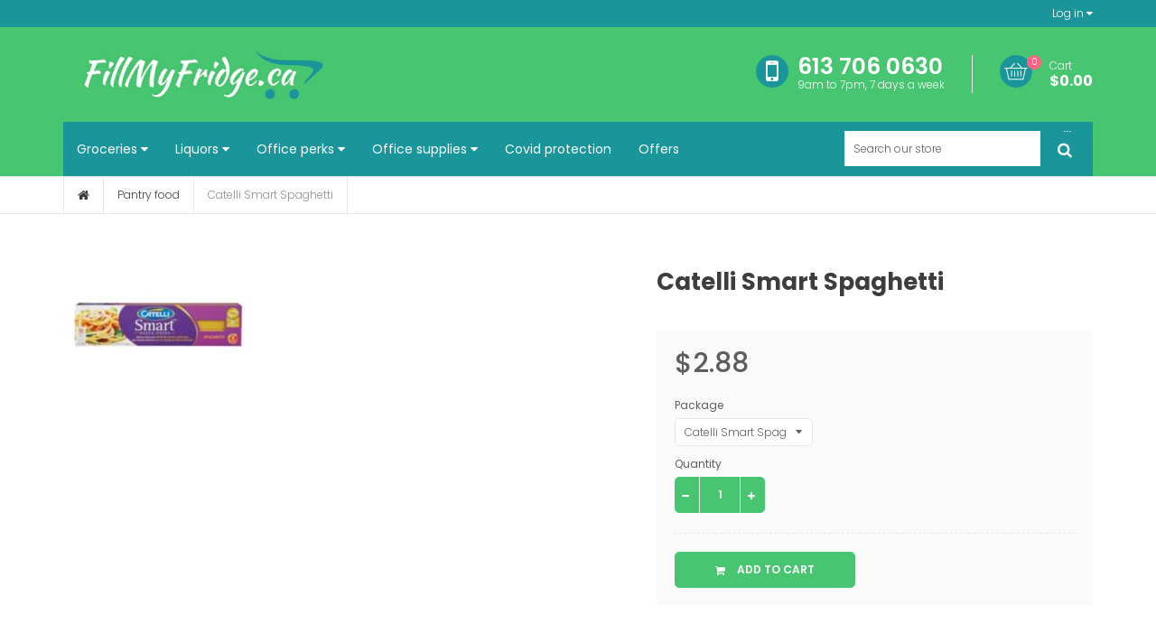

--- FILE ---
content_type: text/html; charset=utf-8
request_url: https://fillmyfridge.ca/products/catelli-smart-spaghetti-fillmyfridge-ca-catelli-smart-spag
body_size: 67763
content:
<script type="text/javascript">
  	var customerApproved = false;
  	var isLoggedCustomerOrEmail = false;
</script>














	<script type="text/javascript">
      var customerApproved = true;
  	</script>







	
<div id='privateStoreOriginalHtmlWrapper' style='display:none'>
<!doctype html>
<!--[if IE 8]><html class="no-js lt-ie9" lang="en"> <![endif]-->
<!--[if IE 9 ]><html class="ie9 no-js"> <![endif]-->
<!--[if (gt IE 9)|!(IE)]><!--> <html class="no-js"> <!--<![endif]-->
<head>
  <!-- Basic page needs ================================================== -->
  <meta charset="utf-8">
  <meta http-equiv="X-UA-Compatible" content="IE=edge">

  
  <link rel="shortcut icon" href="//fillmyfridge.ca/cdn/shop/t/6/assets/favicon.png?v=36711625218380594001517888094" type="image/png" />
  

  <!-- Title and description ================================================== -->
  <title>
  Catelli Smart Spaghetti &ndash; FillMyFridge.ca
  </title>

  

  <!-- Helpers ================================================== -->
  <!-- /snippets/social-meta-tags.liquid -->


  <meta property="og:type" content="product">
  <meta property="og:title" content="Catelli Smart Spaghetti">
  
    <meta property="og:image" content="http://fillmyfridge.ca/cdn/shop/products/863013_bcfebf6a-d28c-421a-9e42-cdd7e8b7d5aa_grande.jpg?v=1531621617">
    <meta property="og:image:secure_url" content="https://fillmyfridge.ca/cdn/shop/products/863013_bcfebf6a-d28c-421a-9e42-cdd7e8b7d5aa_grande.jpg?v=1531621617">
  
  <meta property="og:description" content="">
  <meta property="og:price:amount" content="2.88">
  <meta property="og:price:currency" content="CAD">

<meta property="og:url" content="https://fillmyfridge.ca/products/catelli-smart-spaghetti-fillmyfridge-ca-catelli-smart-spag">
<meta property="og:site_name" content="FillMyFridge.ca">



  <meta name="twitter:site" content="@#">


  <meta name="twitter:card" content="summary">


  <meta name="twitter:title" content="Catelli Smart Spaghetti">
  <meta name="twitter:description" content="">
  <meta name="twitter:image" content="https://fillmyfridge.ca/cdn/shop/products/863013_bcfebf6a-d28c-421a-9e42-cdd7e8b7d5aa_grande.jpg?v=1531621617">
  <meta name="twitter:image:width" content="600">
  <meta name="twitter:image:height" content="600">


  <meta name="viewport" content="width=device-width,initial-scale=1,shrink-to-fit=no">
  <meta name="theme-color" content="#48c571">
  <link rel="canonical" href="https://fillmyfridge.ca/products/catelli-smart-spaghetti-fillmyfridge-ca-catelli-smart-spag">


  <!-- CSS ================================================== -->
  <link href="//fillmyfridge.ca/cdn/shop/t/6/assets/bootstrap.min.css?v=162758071430701088431517235703" rel="stylesheet" type="text/css" media="all" />
  <link href="//fillmyfridge.ca/cdn/shop/t/6/assets/owl.carousel.css?v=37700341080718501571517235720" rel="stylesheet" type="text/css" media="all" />
  <link href="//fillmyfridge.ca/cdn/shop/t/6/assets/settings.css?v=180862286122664335281517235721" rel="stylesheet" type="text/css" media="all" />
  <link href="//fillmyfridge.ca/cdn/shop/t/6/assets/styles.scss.css?v=121335538261166654651606631239" rel="stylesheet" type="text/css" media="all" />
  
  
  <link href="//fillmyfridge.ca/cdn/shop/t/6/assets/nt-header-layout-10.css?v=178399427327428957181517235744" rel="stylesheet" type="text/css" media="all" />

 
  
  <link href="//fillmyfridge.ca/cdn/shop/t/6/assets/nt-footer-layout-df.css?v=114095788463509644841517235744" rel="stylesheet" type="text/css" media="all" />

  <link href="//fillmyfridge.ca/cdn/shop/t/6/assets/loader.css?v=135205811561671980921517235716" rel="stylesheet" type="text/css" media="all" />
  <link href="//fillmyfridge.ca/cdn/shop/t/6/assets/toastr.min.css?v=106468641979978507181517235722" rel="stylesheet" type="text/css" media="all" />
  <link href="//fillmyfridge.ca/cdn/shop/t/6/assets/jquery.fancybox.css?v=108895518285218184911517235715" rel="stylesheet" type="text/css" media="all" />
  <link rel="stylesheet" href="//fillmyfridge.ca/cdn/shop/t/6/assets/font-awesome.min.css?v=18110804948319941791517235707">
  <link rel="stylesheet" href="//fillmyfridge.ca/cdn/shop/t/6/assets/sca-quick-view.css?v=135127537895083890451517235721">
  <link rel="stylesheet" href="//fillmyfridge.ca/cdn/shop/t/6/assets/sca-jquery.fancybox.css?v=79189073396685353411517235721">


  <script src="//fillmyfridge.ca/cdn/shop/t/6/assets/jquery.min.js?v=65069114990127504031517235715" type="text/javascript"></script>
  <script src="//fillmyfridge.ca/cdn/shop/t/6/assets/jquery.themepunch.tools.min.js?v=18298778591535966861517235715" type="text/javascript"></script>
  <script src="//fillmyfridge.ca/cdn/shop/t/6/assets/jquery.themepunch.revolution.min.js?v=128669562274974500341517235715" type="text/javascript"></script>

  <script src="//fillmyfridge.ca/cdn/shop/t/6/assets/jquery-cookie.min.js?v=72365755745404048181517235714" async></script>
  <script src="//fillmyfridge.ca/cdn/shop/t/6/assets/modernizr.min.js?v=125189424955705070111517235717" async></script>
  <script src="//fillmyfridge.ca/cdn/shop/t/6/assets/jquery.flexslider-min.js?v=75532492484167202441517235715" async></script>
  <script src="//fillmyfridge.ca/cdn/shop/t/6/assets/owl.carousel.js?v=152657983386792447091517235720" async></script>


  <script src="//fillmyfridge.ca/cdn/shop/t/6/assets/selectize.min.js?v=102456179055282836341517235721" async></script>
  <script src="//fillmyfridge.ca/cdn/shop/t/6/assets/jquery.elevateZoom-3.0.8.min.js?v=150010161634655251031517235715" async></script>

  <script src="//fillmyfridge.ca/cdn/shop/t/6/assets/jquery.fancybox.pack.js?v=145716564429969438081517235715" async></script>
  <script src="//fillmyfridge.ca/cdn/shop/t/6/assets/jquery.fancybox-media.js?v=27788422968681514511517235715" async></script>


  <script src="//fillmyfridge.ca/cdn/shop/t/6/assets/isotope.pkgd.min.js?v=107161702741503043951517235714" async></script>
  <script src="//fillmyfridge.ca/cdn/shop/t/6/assets/imagesloaded.pkgd.min.js?v=29605741150619685811517235714" async></script>
  <script src="//fillmyfridge.ca/cdn/shop/t/6/assets/jquery.appear.js?v=154574495122327798771517235714" async></script>

  
  
  <script src="//fillmyfridge.ca/cdn/shopifycloud/storefront/assets/themes_support/option_selection-b017cd28.js" async></script>

  <!-- NT fonts -->
  
<script type="text/javascript">
  WebFontConfig = {
    google: { families: [ 
      
      'Poppins:100,200,300,400,500,600,700,800,900'
      

      
      
      ,
            
      'Poppins:100,200,300,400,500,600,700,800,900'
      

      
      
      ,
            
      'Playfair Display:100,200,300,400,500,600,700,800,900'
      

    ] }
  };
</script>


  <script src="//fillmyfridge.ca/cdn/shop/t/6/assets/webfont.js?v=49146392182796844791517235722" async></script>

  <!-- Header hook for plugins ================================================== -->
  <script>window.performance && window.performance.mark && window.performance.mark('shopify.content_for_header.start');</script><meta name="google-site-verification" content="wGPCmWEx-CU8VtAshHe1hipNlB9nZG3ejm7bUtXjpE4">
<meta id="shopify-digital-wallet" name="shopify-digital-wallet" content="/2492352/digital_wallets/dialog">
<meta name="shopify-checkout-api-token" content="40db7afac1ba14436395919bde0b4535">
<meta id="in-context-paypal-metadata" data-shop-id="2492352" data-venmo-supported="false" data-environment="production" data-locale="en_US" data-paypal-v4="true" data-currency="CAD">
<link rel="alternate" type="application/json+oembed" href="https://fillmyfridge.ca/products/catelli-smart-spaghetti-fillmyfridge-ca-catelli-smart-spag.oembed">
<script async="async" src="/checkouts/internal/preloads.js?locale=en-CA"></script>
<link rel="preconnect" href="https://shop.app" crossorigin="anonymous">
<script async="async" src="https://shop.app/checkouts/internal/preloads.js?locale=en-CA&shop_id=2492352" crossorigin="anonymous"></script>
<script id="apple-pay-shop-capabilities" type="application/json">{"shopId":2492352,"countryCode":"CA","currencyCode":"CAD","merchantCapabilities":["supports3DS"],"merchantId":"gid:\/\/shopify\/Shop\/2492352","merchantName":"FillMyFridge.ca","requiredBillingContactFields":["postalAddress","email","phone"],"requiredShippingContactFields":["postalAddress","email","phone"],"shippingType":"shipping","supportedNetworks":["visa","masterCard","amex","discover","interac","jcb"],"total":{"type":"pending","label":"FillMyFridge.ca","amount":"1.00"},"shopifyPaymentsEnabled":true,"supportsSubscriptions":true}</script>
<script id="shopify-features" type="application/json">{"accessToken":"40db7afac1ba14436395919bde0b4535","betas":["rich-media-storefront-analytics"],"domain":"fillmyfridge.ca","predictiveSearch":true,"shopId":2492352,"locale":"en"}</script>
<script>var Shopify = Shopify || {};
Shopify.shop = "ottawa-groceries.myshopify.com";
Shopify.locale = "en";
Shopify.currency = {"active":"CAD","rate":"1.0"};
Shopify.country = "CA";
Shopify.theme = {"name":"FMF-2.0","id":7307526171,"schema_name":null,"schema_version":null,"theme_store_id":null,"role":"main"};
Shopify.theme.handle = "null";
Shopify.theme.style = {"id":null,"handle":null};
Shopify.cdnHost = "fillmyfridge.ca/cdn";
Shopify.routes = Shopify.routes || {};
Shopify.routes.root = "/";</script>
<script type="module">!function(o){(o.Shopify=o.Shopify||{}).modules=!0}(window);</script>
<script>!function(o){function n(){var o=[];function n(){o.push(Array.prototype.slice.apply(arguments))}return n.q=o,n}var t=o.Shopify=o.Shopify||{};t.loadFeatures=n(),t.autoloadFeatures=n()}(window);</script>
<script>
  window.ShopifyPay = window.ShopifyPay || {};
  window.ShopifyPay.apiHost = "shop.app\/pay";
  window.ShopifyPay.redirectState = null;
</script>
<script id="shop-js-analytics" type="application/json">{"pageType":"product"}</script>
<script defer="defer" async type="module" src="//fillmyfridge.ca/cdn/shopifycloud/shop-js/modules/v2/client.init-shop-cart-sync_BT-GjEfc.en.esm.js"></script>
<script defer="defer" async type="module" src="//fillmyfridge.ca/cdn/shopifycloud/shop-js/modules/v2/chunk.common_D58fp_Oc.esm.js"></script>
<script defer="defer" async type="module" src="//fillmyfridge.ca/cdn/shopifycloud/shop-js/modules/v2/chunk.modal_xMitdFEc.esm.js"></script>
<script type="module">
  await import("//fillmyfridge.ca/cdn/shopifycloud/shop-js/modules/v2/client.init-shop-cart-sync_BT-GjEfc.en.esm.js");
await import("//fillmyfridge.ca/cdn/shopifycloud/shop-js/modules/v2/chunk.common_D58fp_Oc.esm.js");
await import("//fillmyfridge.ca/cdn/shopifycloud/shop-js/modules/v2/chunk.modal_xMitdFEc.esm.js");

  window.Shopify.SignInWithShop?.initShopCartSync?.({"fedCMEnabled":true,"windoidEnabled":true});

</script>
<script>
  window.Shopify = window.Shopify || {};
  if (!window.Shopify.featureAssets) window.Shopify.featureAssets = {};
  window.Shopify.featureAssets['shop-js'] = {"shop-cart-sync":["modules/v2/client.shop-cart-sync_DZOKe7Ll.en.esm.js","modules/v2/chunk.common_D58fp_Oc.esm.js","modules/v2/chunk.modal_xMitdFEc.esm.js"],"init-fed-cm":["modules/v2/client.init-fed-cm_B6oLuCjv.en.esm.js","modules/v2/chunk.common_D58fp_Oc.esm.js","modules/v2/chunk.modal_xMitdFEc.esm.js"],"shop-cash-offers":["modules/v2/client.shop-cash-offers_D2sdYoxE.en.esm.js","modules/v2/chunk.common_D58fp_Oc.esm.js","modules/v2/chunk.modal_xMitdFEc.esm.js"],"shop-login-button":["modules/v2/client.shop-login-button_QeVjl5Y3.en.esm.js","modules/v2/chunk.common_D58fp_Oc.esm.js","modules/v2/chunk.modal_xMitdFEc.esm.js"],"pay-button":["modules/v2/client.pay-button_DXTOsIq6.en.esm.js","modules/v2/chunk.common_D58fp_Oc.esm.js","modules/v2/chunk.modal_xMitdFEc.esm.js"],"shop-button":["modules/v2/client.shop-button_DQZHx9pm.en.esm.js","modules/v2/chunk.common_D58fp_Oc.esm.js","modules/v2/chunk.modal_xMitdFEc.esm.js"],"avatar":["modules/v2/client.avatar_BTnouDA3.en.esm.js"],"init-windoid":["modules/v2/client.init-windoid_CR1B-cfM.en.esm.js","modules/v2/chunk.common_D58fp_Oc.esm.js","modules/v2/chunk.modal_xMitdFEc.esm.js"],"init-shop-for-new-customer-accounts":["modules/v2/client.init-shop-for-new-customer-accounts_C_vY_xzh.en.esm.js","modules/v2/client.shop-login-button_QeVjl5Y3.en.esm.js","modules/v2/chunk.common_D58fp_Oc.esm.js","modules/v2/chunk.modal_xMitdFEc.esm.js"],"init-shop-email-lookup-coordinator":["modules/v2/client.init-shop-email-lookup-coordinator_BI7n9ZSv.en.esm.js","modules/v2/chunk.common_D58fp_Oc.esm.js","modules/v2/chunk.modal_xMitdFEc.esm.js"],"init-shop-cart-sync":["modules/v2/client.init-shop-cart-sync_BT-GjEfc.en.esm.js","modules/v2/chunk.common_D58fp_Oc.esm.js","modules/v2/chunk.modal_xMitdFEc.esm.js"],"shop-toast-manager":["modules/v2/client.shop-toast-manager_DiYdP3xc.en.esm.js","modules/v2/chunk.common_D58fp_Oc.esm.js","modules/v2/chunk.modal_xMitdFEc.esm.js"],"init-customer-accounts":["modules/v2/client.init-customer-accounts_D9ZNqS-Q.en.esm.js","modules/v2/client.shop-login-button_QeVjl5Y3.en.esm.js","modules/v2/chunk.common_D58fp_Oc.esm.js","modules/v2/chunk.modal_xMitdFEc.esm.js"],"init-customer-accounts-sign-up":["modules/v2/client.init-customer-accounts-sign-up_iGw4briv.en.esm.js","modules/v2/client.shop-login-button_QeVjl5Y3.en.esm.js","modules/v2/chunk.common_D58fp_Oc.esm.js","modules/v2/chunk.modal_xMitdFEc.esm.js"],"shop-follow-button":["modules/v2/client.shop-follow-button_CqMgW2wH.en.esm.js","modules/v2/chunk.common_D58fp_Oc.esm.js","modules/v2/chunk.modal_xMitdFEc.esm.js"],"checkout-modal":["modules/v2/client.checkout-modal_xHeaAweL.en.esm.js","modules/v2/chunk.common_D58fp_Oc.esm.js","modules/v2/chunk.modal_xMitdFEc.esm.js"],"shop-login":["modules/v2/client.shop-login_D91U-Q7h.en.esm.js","modules/v2/chunk.common_D58fp_Oc.esm.js","modules/v2/chunk.modal_xMitdFEc.esm.js"],"lead-capture":["modules/v2/client.lead-capture_BJmE1dJe.en.esm.js","modules/v2/chunk.common_D58fp_Oc.esm.js","modules/v2/chunk.modal_xMitdFEc.esm.js"],"payment-terms":["modules/v2/client.payment-terms_Ci9AEqFq.en.esm.js","modules/v2/chunk.common_D58fp_Oc.esm.js","modules/v2/chunk.modal_xMitdFEc.esm.js"]};
</script>
<script id="__st">var __st={"a":2492352,"offset":-18000,"reqid":"b95164e5-7cc5-4157-a633-9cd14c520a25-1769207979","pageurl":"fillmyfridge.ca\/products\/catelli-smart-spaghetti-fillmyfridge-ca-catelli-smart-spag","u":"5377623706d8","p":"product","rtyp":"product","rid":1361730764892};</script>
<script>window.ShopifyPaypalV4VisibilityTracking = true;</script>
<script id="captcha-bootstrap">!function(){'use strict';const t='contact',e='account',n='new_comment',o=[[t,t],['blogs',n],['comments',n],[t,'customer']],c=[[e,'customer_login'],[e,'guest_login'],[e,'recover_customer_password'],[e,'create_customer']],r=t=>t.map((([t,e])=>`form[action*='/${t}']:not([data-nocaptcha='true']) input[name='form_type'][value='${e}']`)).join(','),a=t=>()=>t?[...document.querySelectorAll(t)].map((t=>t.form)):[];function s(){const t=[...o],e=r(t);return a(e)}const i='password',u='form_key',d=['recaptcha-v3-token','g-recaptcha-response','h-captcha-response',i],f=()=>{try{return window.sessionStorage}catch{return}},m='__shopify_v',_=t=>t.elements[u];function p(t,e,n=!1){try{const o=window.sessionStorage,c=JSON.parse(o.getItem(e)),{data:r}=function(t){const{data:e,action:n}=t;return t[m]||n?{data:e,action:n}:{data:t,action:n}}(c);for(const[e,n]of Object.entries(r))t.elements[e]&&(t.elements[e].value=n);n&&o.removeItem(e)}catch(o){console.error('form repopulation failed',{error:o})}}const l='form_type',E='cptcha';function T(t){t.dataset[E]=!0}const w=window,h=w.document,L='Shopify',v='ce_forms',y='captcha';let A=!1;((t,e)=>{const n=(g='f06e6c50-85a8-45c8-87d0-21a2b65856fe',I='https://cdn.shopify.com/shopifycloud/storefront-forms-hcaptcha/ce_storefront_forms_captcha_hcaptcha.v1.5.2.iife.js',D={infoText:'Protected by hCaptcha',privacyText:'Privacy',termsText:'Terms'},(t,e,n)=>{const o=w[L][v],c=o.bindForm;if(c)return c(t,g,e,D).then(n);var r;o.q.push([[t,g,e,D],n]),r=I,A||(h.body.append(Object.assign(h.createElement('script'),{id:'captcha-provider',async:!0,src:r})),A=!0)});var g,I,D;w[L]=w[L]||{},w[L][v]=w[L][v]||{},w[L][v].q=[],w[L][y]=w[L][y]||{},w[L][y].protect=function(t,e){n(t,void 0,e),T(t)},Object.freeze(w[L][y]),function(t,e,n,w,h,L){const[v,y,A,g]=function(t,e,n){const i=e?o:[],u=t?c:[],d=[...i,...u],f=r(d),m=r(i),_=r(d.filter((([t,e])=>n.includes(e))));return[a(f),a(m),a(_),s()]}(w,h,L),I=t=>{const e=t.target;return e instanceof HTMLFormElement?e:e&&e.form},D=t=>v().includes(t);t.addEventListener('submit',(t=>{const e=I(t);if(!e)return;const n=D(e)&&!e.dataset.hcaptchaBound&&!e.dataset.recaptchaBound,o=_(e),c=g().includes(e)&&(!o||!o.value);(n||c)&&t.preventDefault(),c&&!n&&(function(t){try{if(!f())return;!function(t){const e=f();if(!e)return;const n=_(t);if(!n)return;const o=n.value;o&&e.removeItem(o)}(t);const e=Array.from(Array(32),(()=>Math.random().toString(36)[2])).join('');!function(t,e){_(t)||t.append(Object.assign(document.createElement('input'),{type:'hidden',name:u})),t.elements[u].value=e}(t,e),function(t,e){const n=f();if(!n)return;const o=[...t.querySelectorAll(`input[type='${i}']`)].map((({name:t})=>t)),c=[...d,...o],r={};for(const[a,s]of new FormData(t).entries())c.includes(a)||(r[a]=s);n.setItem(e,JSON.stringify({[m]:1,action:t.action,data:r}))}(t,e)}catch(e){console.error('failed to persist form',e)}}(e),e.submit())}));const S=(t,e)=>{t&&!t.dataset[E]&&(n(t,e.some((e=>e===t))),T(t))};for(const o of['focusin','change'])t.addEventListener(o,(t=>{const e=I(t);D(e)&&S(e,y())}));const B=e.get('form_key'),M=e.get(l),P=B&&M;t.addEventListener('DOMContentLoaded',(()=>{const t=y();if(P)for(const e of t)e.elements[l].value===M&&p(e,B);[...new Set([...A(),...v().filter((t=>'true'===t.dataset.shopifyCaptcha))])].forEach((e=>S(e,t)))}))}(h,new URLSearchParams(w.location.search),n,t,e,['guest_login'])})(!0,!0)}();</script>
<script integrity="sha256-4kQ18oKyAcykRKYeNunJcIwy7WH5gtpwJnB7kiuLZ1E=" data-source-attribution="shopify.loadfeatures" defer="defer" src="//fillmyfridge.ca/cdn/shopifycloud/storefront/assets/storefront/load_feature-a0a9edcb.js" crossorigin="anonymous"></script>
<script crossorigin="anonymous" defer="defer" src="//fillmyfridge.ca/cdn/shopifycloud/storefront/assets/shopify_pay/storefront-65b4c6d7.js?v=20250812"></script>
<script data-source-attribution="shopify.dynamic_checkout.dynamic.init">var Shopify=Shopify||{};Shopify.PaymentButton=Shopify.PaymentButton||{isStorefrontPortableWallets:!0,init:function(){window.Shopify.PaymentButton.init=function(){};var t=document.createElement("script");t.src="https://fillmyfridge.ca/cdn/shopifycloud/portable-wallets/latest/portable-wallets.en.js",t.type="module",document.head.appendChild(t)}};
</script>
<script data-source-attribution="shopify.dynamic_checkout.buyer_consent">
  function portableWalletsHideBuyerConsent(e){var t=document.getElementById("shopify-buyer-consent"),n=document.getElementById("shopify-subscription-policy-button");t&&n&&(t.classList.add("hidden"),t.setAttribute("aria-hidden","true"),n.removeEventListener("click",e))}function portableWalletsShowBuyerConsent(e){var t=document.getElementById("shopify-buyer-consent"),n=document.getElementById("shopify-subscription-policy-button");t&&n&&(t.classList.remove("hidden"),t.removeAttribute("aria-hidden"),n.addEventListener("click",e))}window.Shopify?.PaymentButton&&(window.Shopify.PaymentButton.hideBuyerConsent=portableWalletsHideBuyerConsent,window.Shopify.PaymentButton.showBuyerConsent=portableWalletsShowBuyerConsent);
</script>
<script data-source-attribution="shopify.dynamic_checkout.cart.bootstrap">document.addEventListener("DOMContentLoaded",(function(){function t(){return document.querySelector("shopify-accelerated-checkout-cart, shopify-accelerated-checkout")}if(t())Shopify.PaymentButton.init();else{new MutationObserver((function(e,n){t()&&(Shopify.PaymentButton.init(),n.disconnect())})).observe(document.body,{childList:!0,subtree:!0})}}));
</script>
<link id="shopify-accelerated-checkout-styles" rel="stylesheet" media="screen" href="https://fillmyfridge.ca/cdn/shopifycloud/portable-wallets/latest/accelerated-checkout-backwards-compat.css" crossorigin="anonymous">
<style id="shopify-accelerated-checkout-cart">
        #shopify-buyer-consent {
  margin-top: 1em;
  display: inline-block;
  width: 100%;
}

#shopify-buyer-consent.hidden {
  display: none;
}

#shopify-subscription-policy-button {
  background: none;
  border: none;
  padding: 0;
  text-decoration: underline;
  font-size: inherit;
  cursor: pointer;
}

#shopify-subscription-policy-button::before {
  box-shadow: none;
}

      </style>

<script>window.performance && window.performance.mark && window.performance.mark('shopify.content_for_header.end');</script>



	<script type="text/javascript">
        intervalId = null;
        varCounter = 0;
        containScriptTagFirstControll = false;
        containScriptTagSecondControll = false;
        window.onload = function() {
            scripts = document.getElementsByTagName("script");
            for (var i = 0; i < scripts.length; i++) {
                if (scripts[i].src.includes('privateStoreScriptTag')) {
                    containScriptTagFirstControll = true;
                }
            }
            if (!containScriptTagFirstControll) {
                intervalId = setInterval(function() {
                    if (varCounter < 5) {
                        varCounter++;
                        scripts = document.getElementsByTagName("script");
                        for (var i = 0; i < scripts.length; i++) {
                            if (scripts[i].src.includes('privateStoreScriptTag')) {
                                containScriptTagSecondControll = true;
                            }
                        }
                    } else {
                        clearInterval(intervalId);
                    }
                }, 50);
                if (containScriptTagSecondControll) {
                    document.getElementById("privateStoreOriginalHtmlWrapper").style.display = "block";
                  	if (typeof backgroundColorOfPage !== 'undefined') {
                      	document.body.style.backgroundColor = backgroundColorOfPage;
                    }
                } else {
                  	//neobsahuje scripttag - iba tu
                    document.getElementById("privateStoreOriginalHtmlWrapper").style.display = "block";
                    item = document.getElementById("privateStoreForms");
                  	//item.parentNode.removeChild(item);
                }
            } else {
                document.getElementById("privateStoreOriginalHtmlWrapper").style.display = "block";
              	if (typeof backgroundColorOfPage !== 'undefined') {
                  	document.body.style.backgroundColor = backgroundColorOfPage;
                }
            }
		}
	</script>

<link href="https://monorail-edge.shopifysvc.com" rel="dns-prefetch">
<script>(function(){if ("sendBeacon" in navigator && "performance" in window) {try {var session_token_from_headers = performance.getEntriesByType('navigation')[0].serverTiming.find(x => x.name == '_s').description;} catch {var session_token_from_headers = undefined;}var session_cookie_matches = document.cookie.match(/_shopify_s=([^;]*)/);var session_token_from_cookie = session_cookie_matches && session_cookie_matches.length === 2 ? session_cookie_matches[1] : "";var session_token = session_token_from_headers || session_token_from_cookie || "";function handle_abandonment_event(e) {var entries = performance.getEntries().filter(function(entry) {return /monorail-edge.shopifysvc.com/.test(entry.name);});if (!window.abandonment_tracked && entries.length === 0) {window.abandonment_tracked = true;var currentMs = Date.now();var navigation_start = performance.timing.navigationStart;var payload = {shop_id: 2492352,url: window.location.href,navigation_start,duration: currentMs - navigation_start,session_token,page_type: "product"};window.navigator.sendBeacon("https://monorail-edge.shopifysvc.com/v1/produce", JSON.stringify({schema_id: "online_store_buyer_site_abandonment/1.1",payload: payload,metadata: {event_created_at_ms: currentMs,event_sent_at_ms: currentMs}}));}}window.addEventListener('pagehide', handle_abandonment_event);}}());</script>
<script id="web-pixels-manager-setup">(function e(e,d,r,n,o){if(void 0===o&&(o={}),!Boolean(null===(a=null===(i=window.Shopify)||void 0===i?void 0:i.analytics)||void 0===a?void 0:a.replayQueue)){var i,a;window.Shopify=window.Shopify||{};var t=window.Shopify;t.analytics=t.analytics||{};var s=t.analytics;s.replayQueue=[],s.publish=function(e,d,r){return s.replayQueue.push([e,d,r]),!0};try{self.performance.mark("wpm:start")}catch(e){}var l=function(){var e={modern:/Edge?\/(1{2}[4-9]|1[2-9]\d|[2-9]\d{2}|\d{4,})\.\d+(\.\d+|)|Firefox\/(1{2}[4-9]|1[2-9]\d|[2-9]\d{2}|\d{4,})\.\d+(\.\d+|)|Chrom(ium|e)\/(9{2}|\d{3,})\.\d+(\.\d+|)|(Maci|X1{2}).+ Version\/(15\.\d+|(1[6-9]|[2-9]\d|\d{3,})\.\d+)([,.]\d+|)( \(\w+\)|)( Mobile\/\w+|) Safari\/|Chrome.+OPR\/(9{2}|\d{3,})\.\d+\.\d+|(CPU[ +]OS|iPhone[ +]OS|CPU[ +]iPhone|CPU IPhone OS|CPU iPad OS)[ +]+(15[._]\d+|(1[6-9]|[2-9]\d|\d{3,})[._]\d+)([._]\d+|)|Android:?[ /-](13[3-9]|1[4-9]\d|[2-9]\d{2}|\d{4,})(\.\d+|)(\.\d+|)|Android.+Firefox\/(13[5-9]|1[4-9]\d|[2-9]\d{2}|\d{4,})\.\d+(\.\d+|)|Android.+Chrom(ium|e)\/(13[3-9]|1[4-9]\d|[2-9]\d{2}|\d{4,})\.\d+(\.\d+|)|SamsungBrowser\/([2-9]\d|\d{3,})\.\d+/,legacy:/Edge?\/(1[6-9]|[2-9]\d|\d{3,})\.\d+(\.\d+|)|Firefox\/(5[4-9]|[6-9]\d|\d{3,})\.\d+(\.\d+|)|Chrom(ium|e)\/(5[1-9]|[6-9]\d|\d{3,})\.\d+(\.\d+|)([\d.]+$|.*Safari\/(?![\d.]+ Edge\/[\d.]+$))|(Maci|X1{2}).+ Version\/(10\.\d+|(1[1-9]|[2-9]\d|\d{3,})\.\d+)([,.]\d+|)( \(\w+\)|)( Mobile\/\w+|) Safari\/|Chrome.+OPR\/(3[89]|[4-9]\d|\d{3,})\.\d+\.\d+|(CPU[ +]OS|iPhone[ +]OS|CPU[ +]iPhone|CPU IPhone OS|CPU iPad OS)[ +]+(10[._]\d+|(1[1-9]|[2-9]\d|\d{3,})[._]\d+)([._]\d+|)|Android:?[ /-](13[3-9]|1[4-9]\d|[2-9]\d{2}|\d{4,})(\.\d+|)(\.\d+|)|Mobile Safari.+OPR\/([89]\d|\d{3,})\.\d+\.\d+|Android.+Firefox\/(13[5-9]|1[4-9]\d|[2-9]\d{2}|\d{4,})\.\d+(\.\d+|)|Android.+Chrom(ium|e)\/(13[3-9]|1[4-9]\d|[2-9]\d{2}|\d{4,})\.\d+(\.\d+|)|Android.+(UC? ?Browser|UCWEB|U3)[ /]?(15\.([5-9]|\d{2,})|(1[6-9]|[2-9]\d|\d{3,})\.\d+)\.\d+|SamsungBrowser\/(5\.\d+|([6-9]|\d{2,})\.\d+)|Android.+MQ{2}Browser\/(14(\.(9|\d{2,})|)|(1[5-9]|[2-9]\d|\d{3,})(\.\d+|))(\.\d+|)|K[Aa][Ii]OS\/(3\.\d+|([4-9]|\d{2,})\.\d+)(\.\d+|)/},d=e.modern,r=e.legacy,n=navigator.userAgent;return n.match(d)?"modern":n.match(r)?"legacy":"unknown"}(),u="modern"===l?"modern":"legacy",c=(null!=n?n:{modern:"",legacy:""})[u],f=function(e){return[e.baseUrl,"/wpm","/b",e.hashVersion,"modern"===e.buildTarget?"m":"l",".js"].join("")}({baseUrl:d,hashVersion:r,buildTarget:u}),m=function(e){var d=e.version,r=e.bundleTarget,n=e.surface,o=e.pageUrl,i=e.monorailEndpoint;return{emit:function(e){var a=e.status,t=e.errorMsg,s=(new Date).getTime(),l=JSON.stringify({metadata:{event_sent_at_ms:s},events:[{schema_id:"web_pixels_manager_load/3.1",payload:{version:d,bundle_target:r,page_url:o,status:a,surface:n,error_msg:t},metadata:{event_created_at_ms:s}}]});if(!i)return console&&console.warn&&console.warn("[Web Pixels Manager] No Monorail endpoint provided, skipping logging."),!1;try{return self.navigator.sendBeacon.bind(self.navigator)(i,l)}catch(e){}var u=new XMLHttpRequest;try{return u.open("POST",i,!0),u.setRequestHeader("Content-Type","text/plain"),u.send(l),!0}catch(e){return console&&console.warn&&console.warn("[Web Pixels Manager] Got an unhandled error while logging to Monorail."),!1}}}}({version:r,bundleTarget:l,surface:e.surface,pageUrl:self.location.href,monorailEndpoint:e.monorailEndpoint});try{o.browserTarget=l,function(e){var d=e.src,r=e.async,n=void 0===r||r,o=e.onload,i=e.onerror,a=e.sri,t=e.scriptDataAttributes,s=void 0===t?{}:t,l=document.createElement("script"),u=document.querySelector("head"),c=document.querySelector("body");if(l.async=n,l.src=d,a&&(l.integrity=a,l.crossOrigin="anonymous"),s)for(var f in s)if(Object.prototype.hasOwnProperty.call(s,f))try{l.dataset[f]=s[f]}catch(e){}if(o&&l.addEventListener("load",o),i&&l.addEventListener("error",i),u)u.appendChild(l);else{if(!c)throw new Error("Did not find a head or body element to append the script");c.appendChild(l)}}({src:f,async:!0,onload:function(){if(!function(){var e,d;return Boolean(null===(d=null===(e=window.Shopify)||void 0===e?void 0:e.analytics)||void 0===d?void 0:d.initialized)}()){var d=window.webPixelsManager.init(e)||void 0;if(d){var r=window.Shopify.analytics;r.replayQueue.forEach((function(e){var r=e[0],n=e[1],o=e[2];d.publishCustomEvent(r,n,o)})),r.replayQueue=[],r.publish=d.publishCustomEvent,r.visitor=d.visitor,r.initialized=!0}}},onerror:function(){return m.emit({status:"failed",errorMsg:"".concat(f," has failed to load")})},sri:function(e){var d=/^sha384-[A-Za-z0-9+/=]+$/;return"string"==typeof e&&d.test(e)}(c)?c:"",scriptDataAttributes:o}),m.emit({status:"loading"})}catch(e){m.emit({status:"failed",errorMsg:(null==e?void 0:e.message)||"Unknown error"})}}})({shopId: 2492352,storefrontBaseUrl: "https://fillmyfridge.ca",extensionsBaseUrl: "https://extensions.shopifycdn.com/cdn/shopifycloud/web-pixels-manager",monorailEndpoint: "https://monorail-edge.shopifysvc.com/unstable/produce_batch",surface: "storefront-renderer",enabledBetaFlags: ["2dca8a86"],webPixelsConfigList: [{"id":"340885565","configuration":"{\"config\":\"{\\\"pixel_id\\\":\\\"AW-428252737\\\",\\\"target_country\\\":\\\"CA\\\",\\\"gtag_events\\\":[{\\\"type\\\":\\\"search\\\",\\\"action_label\\\":\\\"AW-428252737\\\/zdJqCOTo_swCEMG8mswB\\\"},{\\\"type\\\":\\\"begin_checkout\\\",\\\"action_label\\\":\\\"AW-428252737\\\/tQSPCOHo_swCEMG8mswB\\\"},{\\\"type\\\":\\\"view_item\\\",\\\"action_label\\\":[\\\"AW-428252737\\\/SfHKCNvo_swCEMG8mswB\\\",\\\"MC-S42XS01FEF\\\"]},{\\\"type\\\":\\\"purchase\\\",\\\"action_label\\\":[\\\"AW-428252737\\\/abKcCNjo_swCEMG8mswB\\\",\\\"MC-S42XS01FEF\\\"]},{\\\"type\\\":\\\"page_view\\\",\\\"action_label\\\":[\\\"AW-428252737\\\/ggsyCNXo_swCEMG8mswB\\\",\\\"MC-S42XS01FEF\\\"]},{\\\"type\\\":\\\"add_payment_info\\\",\\\"action_label\\\":\\\"AW-428252737\\\/d-ZUCOfo_swCEMG8mswB\\\"},{\\\"type\\\":\\\"add_to_cart\\\",\\\"action_label\\\":\\\"AW-428252737\\\/20oYCN7o_swCEMG8mswB\\\"}],\\\"enable_monitoring_mode\\\":false}\"}","eventPayloadVersion":"v1","runtimeContext":"OPEN","scriptVersion":"b2a88bafab3e21179ed38636efcd8a93","type":"APP","apiClientId":1780363,"privacyPurposes":[],"dataSharingAdjustments":{"protectedCustomerApprovalScopes":["read_customer_address","read_customer_email","read_customer_name","read_customer_personal_data","read_customer_phone"]}},{"id":"47153213","eventPayloadVersion":"v1","runtimeContext":"LAX","scriptVersion":"1","type":"CUSTOM","privacyPurposes":["MARKETING"],"name":"Meta pixel (migrated)"},{"id":"69959741","eventPayloadVersion":"v1","runtimeContext":"LAX","scriptVersion":"1","type":"CUSTOM","privacyPurposes":["ANALYTICS"],"name":"Google Analytics tag (migrated)"},{"id":"shopify-app-pixel","configuration":"{}","eventPayloadVersion":"v1","runtimeContext":"STRICT","scriptVersion":"0450","apiClientId":"shopify-pixel","type":"APP","privacyPurposes":["ANALYTICS","MARKETING"]},{"id":"shopify-custom-pixel","eventPayloadVersion":"v1","runtimeContext":"LAX","scriptVersion":"0450","apiClientId":"shopify-pixel","type":"CUSTOM","privacyPurposes":["ANALYTICS","MARKETING"]}],isMerchantRequest: false,initData: {"shop":{"name":"FillMyFridge.ca","paymentSettings":{"currencyCode":"CAD"},"myshopifyDomain":"ottawa-groceries.myshopify.com","countryCode":"CA","storefrontUrl":"https:\/\/fillmyfridge.ca"},"customer":null,"cart":null,"checkout":null,"productVariants":[{"price":{"amount":2.88,"currencyCode":"CAD"},"product":{"title":"Catelli Smart Spaghetti","vendor":"FillMyFridge.ca","id":"1361730764892","untranslatedTitle":"Catelli Smart Spaghetti","url":"\/products\/catelli-smart-spaghetti-fillmyfridge-ca-catelli-smart-spag","type":"Pantry food"},"id":"32087044587581","image":{"src":"\/\/fillmyfridge.ca\/cdn\/shop\/products\/863013_bcfebf6a-d28c-421a-9e42-cdd7e8b7d5aa.jpg?v=1531621617"},"sku":"catelli-smart-spaghetti-fillmyfridge-ca-catelli-smart-spag|Walmart","title":"Catelli Smart Spag \/ Walmart","untranslatedTitle":"Catelli Smart Spag \/ Walmart"}],"purchasingCompany":null},},"https://fillmyfridge.ca/cdn","fcfee988w5aeb613cpc8e4bc33m6693e112",{"modern":"","legacy":""},{"shopId":"2492352","storefrontBaseUrl":"https:\/\/fillmyfridge.ca","extensionBaseUrl":"https:\/\/extensions.shopifycdn.com\/cdn\/shopifycloud\/web-pixels-manager","surface":"storefront-renderer","enabledBetaFlags":"[\"2dca8a86\"]","isMerchantRequest":"false","hashVersion":"fcfee988w5aeb613cpc8e4bc33m6693e112","publish":"custom","events":"[[\"page_viewed\",{}],[\"product_viewed\",{\"productVariant\":{\"price\":{\"amount\":2.88,\"currencyCode\":\"CAD\"},\"product\":{\"title\":\"Catelli Smart Spaghetti\",\"vendor\":\"FillMyFridge.ca\",\"id\":\"1361730764892\",\"untranslatedTitle\":\"Catelli Smart Spaghetti\",\"url\":\"\/products\/catelli-smart-spaghetti-fillmyfridge-ca-catelli-smart-spag\",\"type\":\"Pantry food\"},\"id\":\"32087044587581\",\"image\":{\"src\":\"\/\/fillmyfridge.ca\/cdn\/shop\/products\/863013_bcfebf6a-d28c-421a-9e42-cdd7e8b7d5aa.jpg?v=1531621617\"},\"sku\":\"catelli-smart-spaghetti-fillmyfridge-ca-catelli-smart-spag|Walmart\",\"title\":\"Catelli Smart Spag \/ Walmart\",\"untranslatedTitle\":\"Catelli Smart Spag \/ Walmart\"}}]]"});</script><script>
  window.ShopifyAnalytics = window.ShopifyAnalytics || {};
  window.ShopifyAnalytics.meta = window.ShopifyAnalytics.meta || {};
  window.ShopifyAnalytics.meta.currency = 'CAD';
  var meta = {"product":{"id":1361730764892,"gid":"gid:\/\/shopify\/Product\/1361730764892","vendor":"FillMyFridge.ca","type":"Pantry food","handle":"catelli-smart-spaghetti-fillmyfridge-ca-catelli-smart-spag","variants":[{"id":32087044587581,"price":288,"name":"Catelli Smart Spaghetti - Catelli Smart Spag \/ Walmart","public_title":"Catelli Smart Spag \/ Walmart","sku":"catelli-smart-spaghetti-fillmyfridge-ca-catelli-smart-spag|Walmart"}],"remote":false},"page":{"pageType":"product","resourceType":"product","resourceId":1361730764892,"requestId":"b95164e5-7cc5-4157-a633-9cd14c520a25-1769207979"}};
  for (var attr in meta) {
    window.ShopifyAnalytics.meta[attr] = meta[attr];
  }
</script>
<script class="analytics">
  (function () {
    var customDocumentWrite = function(content) {
      var jquery = null;

      if (window.jQuery) {
        jquery = window.jQuery;
      } else if (window.Checkout && window.Checkout.$) {
        jquery = window.Checkout.$;
      }

      if (jquery) {
        jquery('body').append(content);
      }
    };

    var hasLoggedConversion = function(token) {
      if (token) {
        return document.cookie.indexOf('loggedConversion=' + token) !== -1;
      }
      return false;
    }

    var setCookieIfConversion = function(token) {
      if (token) {
        var twoMonthsFromNow = new Date(Date.now());
        twoMonthsFromNow.setMonth(twoMonthsFromNow.getMonth() + 2);

        document.cookie = 'loggedConversion=' + token + '; expires=' + twoMonthsFromNow;
      }
    }

    var trekkie = window.ShopifyAnalytics.lib = window.trekkie = window.trekkie || [];
    if (trekkie.integrations) {
      return;
    }
    trekkie.methods = [
      'identify',
      'page',
      'ready',
      'track',
      'trackForm',
      'trackLink'
    ];
    trekkie.factory = function(method) {
      return function() {
        var args = Array.prototype.slice.call(arguments);
        args.unshift(method);
        trekkie.push(args);
        return trekkie;
      };
    };
    for (var i = 0; i < trekkie.methods.length; i++) {
      var key = trekkie.methods[i];
      trekkie[key] = trekkie.factory(key);
    }
    trekkie.load = function(config) {
      trekkie.config = config || {};
      trekkie.config.initialDocumentCookie = document.cookie;
      var first = document.getElementsByTagName('script')[0];
      var script = document.createElement('script');
      script.type = 'text/javascript';
      script.onerror = function(e) {
        var scriptFallback = document.createElement('script');
        scriptFallback.type = 'text/javascript';
        scriptFallback.onerror = function(error) {
                var Monorail = {
      produce: function produce(monorailDomain, schemaId, payload) {
        var currentMs = new Date().getTime();
        var event = {
          schema_id: schemaId,
          payload: payload,
          metadata: {
            event_created_at_ms: currentMs,
            event_sent_at_ms: currentMs
          }
        };
        return Monorail.sendRequest("https://" + monorailDomain + "/v1/produce", JSON.stringify(event));
      },
      sendRequest: function sendRequest(endpointUrl, payload) {
        // Try the sendBeacon API
        if (window && window.navigator && typeof window.navigator.sendBeacon === 'function' && typeof window.Blob === 'function' && !Monorail.isIos12()) {
          var blobData = new window.Blob([payload], {
            type: 'text/plain'
          });

          if (window.navigator.sendBeacon(endpointUrl, blobData)) {
            return true;
          } // sendBeacon was not successful

        } // XHR beacon

        var xhr = new XMLHttpRequest();

        try {
          xhr.open('POST', endpointUrl);
          xhr.setRequestHeader('Content-Type', 'text/plain');
          xhr.send(payload);
        } catch (e) {
          console.log(e);
        }

        return false;
      },
      isIos12: function isIos12() {
        return window.navigator.userAgent.lastIndexOf('iPhone; CPU iPhone OS 12_') !== -1 || window.navigator.userAgent.lastIndexOf('iPad; CPU OS 12_') !== -1;
      }
    };
    Monorail.produce('monorail-edge.shopifysvc.com',
      'trekkie_storefront_load_errors/1.1',
      {shop_id: 2492352,
      theme_id: 7307526171,
      app_name: "storefront",
      context_url: window.location.href,
      source_url: "//fillmyfridge.ca/cdn/s/trekkie.storefront.8d95595f799fbf7e1d32231b9a28fd43b70c67d3.min.js"});

        };
        scriptFallback.async = true;
        scriptFallback.src = '//fillmyfridge.ca/cdn/s/trekkie.storefront.8d95595f799fbf7e1d32231b9a28fd43b70c67d3.min.js';
        first.parentNode.insertBefore(scriptFallback, first);
      };
      script.async = true;
      script.src = '//fillmyfridge.ca/cdn/s/trekkie.storefront.8d95595f799fbf7e1d32231b9a28fd43b70c67d3.min.js';
      first.parentNode.insertBefore(script, first);
    };
    trekkie.load(
      {"Trekkie":{"appName":"storefront","development":false,"defaultAttributes":{"shopId":2492352,"isMerchantRequest":null,"themeId":7307526171,"themeCityHash":"11372546628341994921","contentLanguage":"en","currency":"CAD","eventMetadataId":"890cfe0b-23f2-42ce-86ce-33b996c61a89"},"isServerSideCookieWritingEnabled":true,"monorailRegion":"shop_domain","enabledBetaFlags":["65f19447"]},"Session Attribution":{},"S2S":{"facebookCapiEnabled":false,"source":"trekkie-storefront-renderer","apiClientId":580111}}
    );

    var loaded = false;
    trekkie.ready(function() {
      if (loaded) return;
      loaded = true;

      window.ShopifyAnalytics.lib = window.trekkie;

      var originalDocumentWrite = document.write;
      document.write = customDocumentWrite;
      try { window.ShopifyAnalytics.merchantGoogleAnalytics.call(this); } catch(error) {};
      document.write = originalDocumentWrite;

      window.ShopifyAnalytics.lib.page(null,{"pageType":"product","resourceType":"product","resourceId":1361730764892,"requestId":"b95164e5-7cc5-4157-a633-9cd14c520a25-1769207979","shopifyEmitted":true});

      var match = window.location.pathname.match(/checkouts\/(.+)\/(thank_you|post_purchase)/)
      var token = match? match[1]: undefined;
      if (!hasLoggedConversion(token)) {
        setCookieIfConversion(token);
        window.ShopifyAnalytics.lib.track("Viewed Product",{"currency":"CAD","variantId":32087044587581,"productId":1361730764892,"productGid":"gid:\/\/shopify\/Product\/1361730764892","name":"Catelli Smart Spaghetti - Catelli Smart Spag \/ Walmart","price":"2.88","sku":"catelli-smart-spaghetti-fillmyfridge-ca-catelli-smart-spag|Walmart","brand":"FillMyFridge.ca","variant":"Catelli Smart Spag \/ Walmart","category":"Pantry food","nonInteraction":true,"remote":false},undefined,undefined,{"shopifyEmitted":true});
      window.ShopifyAnalytics.lib.track("monorail:\/\/trekkie_storefront_viewed_product\/1.1",{"currency":"CAD","variantId":32087044587581,"productId":1361730764892,"productGid":"gid:\/\/shopify\/Product\/1361730764892","name":"Catelli Smart Spaghetti - Catelli Smart Spag \/ Walmart","price":"2.88","sku":"catelli-smart-spaghetti-fillmyfridge-ca-catelli-smart-spag|Walmart","brand":"FillMyFridge.ca","variant":"Catelli Smart Spag \/ Walmart","category":"Pantry food","nonInteraction":true,"remote":false,"referer":"https:\/\/fillmyfridge.ca\/products\/catelli-smart-spaghetti-fillmyfridge-ca-catelli-smart-spag"});
      }
    });


        var eventsListenerScript = document.createElement('script');
        eventsListenerScript.async = true;
        eventsListenerScript.src = "//fillmyfridge.ca/cdn/shopifycloud/storefront/assets/shop_events_listener-3da45d37.js";
        document.getElementsByTagName('head')[0].appendChild(eventsListenerScript);

})();</script>
  <script>
  if (!window.ga || (window.ga && typeof window.ga !== 'function')) {
    window.ga = function ga() {
      (window.ga.q = window.ga.q || []).push(arguments);
      if (window.Shopify && window.Shopify.analytics && typeof window.Shopify.analytics.publish === 'function') {
        window.Shopify.analytics.publish("ga_stub_called", {}, {sendTo: "google_osp_migration"});
      }
      console.error("Shopify's Google Analytics stub called with:", Array.from(arguments), "\nSee https://help.shopify.com/manual/promoting-marketing/pixels/pixel-migration#google for more information.");
    };
    if (window.Shopify && window.Shopify.analytics && typeof window.Shopify.analytics.publish === 'function') {
      window.Shopify.analytics.publish("ga_stub_initialized", {}, {sendTo: "google_osp_migration"});
    }
  }
</script>
<script
  defer
  src="https://fillmyfridge.ca/cdn/shopifycloud/perf-kit/shopify-perf-kit-3.0.4.min.js"
  data-application="storefront-renderer"
  data-shop-id="2492352"
  data-render-region="gcp-us-central1"
  data-page-type="product"
  data-theme-instance-id="7307526171"
  data-theme-name=""
  data-theme-version=""
  data-monorail-region="shop_domain"
  data-resource-timing-sampling-rate="10"
  data-shs="true"
  data-shs-beacon="true"
  data-shs-export-with-fetch="true"
  data-shs-logs-sample-rate="1"
  data-shs-beacon-endpoint="https://fillmyfridge.ca/api/collect"
></script>
</head>


<body id="catelli-smart-spaghetti" class=" nt-social-media-style-box cart_icon_style_1 template-product nt-header-social-media-style-df product_item_style_center " >

  <!-- Canvas Snow Fall Effect -->
  

  <!-- Nav Drawer ================================================== -->
  <div id="NavDrawer" class="drawer drawer--left isiDevice">
  <div class="drawer__header">
    <div class="drawer__title h3"></div>
    
    <div class="drawer__close js-drawer-close">
      <button type="button" class="icon-fallback-text">
        <span class="icon icon-x" aria-hidden="true"></span>
        <span class="fallback-text">Close menu</span>
      </button>
    </div>
  </div>
  <!-- begin mobile-nav -->
  <ul class="mobile-nav">
    <li class="mobile-nav__item"></li>
    
    
    
    
    


    
    
    <li class="mobile-nav__item " aria-haspopup="true">
      <div class="mobile-nav__has-sublist isiDeviceDrop">
        <a href="/pages/groceries" class="mobile-nav__link">Groceries</a>
        <div class="mobile-nav__toggle">
          <button type="button" class="icon-fallback-text mobile-nav__toggle-open">
            <span class="icon icon-plus" aria-hidden="true"></span>
            <span class="fallback-text">See More</span>
          </button>
          <button type="button" class="icon-fallback-text mobile-nav__toggle-close">
            <span class="icon icon-minus" aria-hidden="true"></span>
            <span class="fallback-text">"Close Cart"</span>
          </button>
        </div>
      </div>
      
      
      <ul class="mobile-nav__sublist">
        
        <li class="mobile-nav__item ">
          <a href="/collections/produce" class="mobile-nav__link">Fruits &amp; Vegetables</a>
        </li>
        
        <li class="mobile-nav__item ">
          <a href="/collections/dairy-and-eggs" class="mobile-nav__link">Dairy &amp; eggs</a>
        </li>
        
        <li class="mobile-nav__item ">
          <a href="/collections/meat-and-seafood" class="mobile-nav__link">Meat &amp; seafood</a>
        </li>
        
        <li class="mobile-nav__item ">
          <a href="/collections/bakery" class="mobile-nav__link">Bakery</a>
        </li>
        
        <li class="mobile-nav__item ">
          <a href="/collections/breakfast-food" class="mobile-nav__link">Breakfast food</a>
        </li>
        
        <li class="mobile-nav__item ">
          <a href="/collections/pantry-food" class="mobile-nav__link">Pantry food</a>
        </li>
        
        <li class="mobile-nav__item ">
          <a href="/collections/deli" class="mobile-nav__link"> Deli</a>
        </li>
        
        <li class="mobile-nav__item ">
          <a href="/collections/frozen-food" class="mobile-nav__link">Frozen food</a>
        </li>
        
        <li class="mobile-nav__item ">
          <a href="/collections/hot-drinks" class="mobile-nav__link">Hot drinks</a>
        </li>
        
        <li class="mobile-nav__item ">
          <a href="/collections/cold-drinks" class="mobile-nav__link">Cold drinks</a>
        </li>
        
        <li class="mobile-nav__item ">
          <a href="/collections/snacks-and-candy" class="mobile-nav__link">Snacks &amp; Candy</a>
        </li>
        
        <li class="mobile-nav__item ">
          <a href="/collections/household-supplies" class="mobile-nav__link">Household supplies</a>
        </li>
        
        <li class="mobile-nav__item ">
          <a href="/collections/health-beauty-and-pharmacy" class="mobile-nav__link">Health, Beauty and Pharmacy</a>
        </li>
        
        <li class="mobile-nav__item ">
          <a href="/collections/baby" class="mobile-nav__link">Baby</a>
        </li>
        
        <li class="mobile-nav__item ">
          <a href="/collections/pets" class="mobile-nav__link">Pets</a>
        </li>
        
      </ul>
      
    </li>
    
    
    
    
    
    


    
    
    <li class="mobile-nav__item " aria-haspopup="true">
      <div class="mobile-nav__has-sublist isiDeviceDrop">
        <a href="/pages/liquors-1" class="mobile-nav__link">Liquors</a>
        <div class="mobile-nav__toggle">
          <button type="button" class="icon-fallback-text mobile-nav__toggle-open">
            <span class="icon icon-plus" aria-hidden="true"></span>
            <span class="fallback-text">See More</span>
          </button>
          <button type="button" class="icon-fallback-text mobile-nav__toggle-close">
            <span class="icon icon-minus" aria-hidden="true"></span>
            <span class="fallback-text">"Close Cart"</span>
          </button>
        </div>
      </div>
      
      
      <ul class="mobile-nav__sublist">
        
        <li class="mobile-nav__item ">
          <a href="/collections/wine" class="mobile-nav__link">Wine</a>
        </li>
        
        <li class="mobile-nav__item ">
          <a href="/collections/beers" class="mobile-nav__link">Beer</a>
        </li>
        
        <li class="mobile-nav__item ">
          <a href="/collections/spirits" class="mobile-nav__link">Spirits</a>
        </li>
        
        <li class="mobile-nav__item ">
          <a href="/collections/ciders" class="mobile-nav__link">Ciders</a>
        </li>
        
        <li class="mobile-nav__item ">
          <a href="/collections/coolers" class="mobile-nav__link">Coolers</a>
        </li>
        
      </ul>
      
    </li>
    
    
    
    
    
    


    
    
    <li class="mobile-nav__item " aria-haspopup="true">
      <div class="mobile-nav__has-sublist isiDeviceDrop">
        <a href="/pages/office-perks" class="mobile-nav__link">Office perks</a>
        <div class="mobile-nav__toggle">
          <button type="button" class="icon-fallback-text mobile-nav__toggle-open">
            <span class="icon icon-plus" aria-hidden="true"></span>
            <span class="fallback-text">See More</span>
          </button>
          <button type="button" class="icon-fallback-text mobile-nav__toggle-close">
            <span class="icon icon-minus" aria-hidden="true"></span>
            <span class="fallback-text">"Close Cart"</span>
          </button>
        </div>
      </div>
      
      
      <ul class="mobile-nav__sublist">
        
        <li class="mobile-nav__item ">
          <a href="/collections/platters" class="mobile-nav__link">Platters</a>
        </li>
        
        <li class="mobile-nav__item ">
          <a href="/collections/fruit-baskets-1" class="mobile-nav__link">Fruit baskets</a>
        </li>
        
        <li class="mobile-nav__item ">
          <a href="/collections/coffee-tea" class="mobile-nav__link">Coffee &amp; tea</a>
        </li>
        
        <li class="mobile-nav__item ">
          <a href="/collections/milk-cream" class="mobile-nav__link">Milk &amp; cream</a>
        </li>
        
        <li class="mobile-nav__item ">
          <a href="/collections/snacks-and-candy" class="mobile-nav__link">Snacks &amp; Candy</a>
        </li>
        
        <li class="mobile-nav__item ">
          <a href="/collections/cold-drinks" class="mobile-nav__link">Drinks</a>
        </li>
        
      </ul>
      
    </li>
    
    
    
    
    
    


    
    
    <li class="mobile-nav__item " aria-haspopup="true">
      <div class="mobile-nav__has-sublist isiDeviceDrop">
        <a href="/pages/office-supplies" class="mobile-nav__link">Office supplies</a>
        <div class="mobile-nav__toggle">
          <button type="button" class="icon-fallback-text mobile-nav__toggle-open">
            <span class="icon icon-plus" aria-hidden="true"></span>
            <span class="fallback-text">See More</span>
          </button>
          <button type="button" class="icon-fallback-text mobile-nav__toggle-close">
            <span class="icon icon-minus" aria-hidden="true"></span>
            <span class="fallback-text">"Close Cart"</span>
          </button>
        </div>
      </div>
      
      
      <ul class="mobile-nav__sublist">
        
        <li class="mobile-nav__item ">
          <a href="/collections/printing" class="mobile-nav__link">Printing</a>
        </li>
        
        <li class="mobile-nav__item ">
          <a href="/collections/writing" class="mobile-nav__link">Writing</a>
        </li>
        
        <li class="mobile-nav__item ">
          <a href="/collections/office-supplies" class="mobile-nav__link">Office supplies</a>
        </li>
        
        <li class="mobile-nav__item ">
          <a href="/collections/office" class="mobile-nav__link">Office organization</a>
        </li>
        
      </ul>
      
    </li>
    
    
    
    
    
    


    
    
    <li class="mobile-nav__item">
      <a href="/collections/disinfectant-products" class="mobile-nav__link">Covid protection</a>
    </li>
    
    
    
    
    
    


    
    
    <li class="mobile-nav__item">
      <a href="/pages/time-of-family-day" class="mobile-nav__link">Offers</a>
    </li>
    
    

    
    
    
    <li class="mobile-nav__item">
      <a href="/account/login" id="customer_login_link">Log in</a>
    </li>
    <li class="mobile-nav__item">
      <a href="/account/register" id="customer_register_link">Create account</a>
    </li>
    
    
  </ul>
  <!-- //mobile-nav -->
</div>

  <!-- Cart Drawer ================================================== -->
  
<div id="CartDrawer" class="drawer drawer--right">
  <div class="drawer__header">
    <div class="drawer__title h3">Shopping Cart</div>
    <div class="drawer__close js-drawer-close">
      <button type="button" class="icon-fallback-text">
        <span class="icon icon-x" aria-hidden="true"></span>
        <span class="fallback-text">"Close Cart"</span>
      </button>
    </div>
  </div>
  <div id="CartContainer"></div>
</div>


  <div id="PageContainer" class="is-moved-by-drawer body_style_fullwidth">

    <!-- header ================================================== -->
        <div class="loader" style="display: none">
        <svg class="circular" viewBox="25 25 50 50">
            <circle class="path" cx="50" cy="50" r="20" fill="none" stroke-width="2" stroke-miterlimit="10"/>
        </svg>
    </div>
<header class="site-header nt-header-layout-10 header-sticky-enable">
  <div class="visible-xs nt-header-mobile">
  <div class="nt-menu-mobile">
    <div class="nt-col-menu">
      <div class="site-nav--mobile">
        <button type="button" class="icon-fallback-text site-nav__link js-drawer-open-left" aria-expanded="false">
          <span class="icon icon-hamburger" aria-hidden="true"></span>
          <span class="fallback-text">Menu</span>
        </button>
      </div>
    </div>
    <div class="nt-col-cart">
      <div class="site-nav--mobile">
        
      </div>
    </div>
    <div class="nt-col-account">
      <div class="site-nav--mobile">
        <div class="customer-area dropdown">
          <a data-toggle="dropdown" href="#"></a>
          <div class="dropdown-menu" >
            

            <ul>
              <li><a href="/pages/wishlists">Wishlist</a></li>
              <li><a href="/account">My Account</a></li>
              <li><a href="/checkout">CheckOut</a></li>
              <li><a href="/pages/compare">Compare</a></li>
              <li>
                
                  <a href="/account/login">
                    <span>Log in <i class="fa fa-caret-down" aria-hidden="true"></i></span>
                  </a>
                  
              </li>
            </ul>
          </div>

        </div>
      </div>
    </div>
  </div>
</div> 
  <!-- Header Top -->
  <div class="header-top">
    <div class="container">
      <div class="row">
        <div class="header-top-link col-sm-6">
            

        </div>
        <div class="nt-header-top-right col-sm-6">
          
          
<div class="nt-header-top-account">
  
  <a href="/account/login">
    <span>Log in <i class="fa fa-caret-down" aria-hidden="true"></i></span>
  </a>
  
    <div class="nt-dropdown-account">
  
  <form accept-charset="UTF-8" action="/account/login" method="post">
    <input name="form_type" type="hidden" value="customer_login" />
    <input name="utf8" type="hidden" value="✓" />

    <label>Email Address</label>
    <input type="email" value="" name="customer[email]" id="email" >

    <label>Password</label>
    <input type="password" value="" name="customer[password]" id="password">

    <a href="/account/login" class="forgot-password"  onclick="showRecoverPasswordForm();return false;" >Forgot your password?</a>
    <p class="wrap-login">
      <input type="submit" class="btn btn-login" value="Login">
    </p>
    <p class="dropdown-create-account">
      New to our store? <a href="/account/register">Create an Account</a>
    </p>
  </form>
  
</div>

</div>

          

          

        </div>
      </div>
    </div>
  </div>
  <!-- Header Main -->
  <div class="header">
    <div class="container">
      <div class="row nt-header-main">
        <div class="col-sm-4">
          
          
            <div class="h1 site-header__logo" itemscope itemtype="http://schema.org/Organization">
            

              
              <a href="/" itemprop="url" class="site-header__logo-link">
                <img src="//fillmyfridge.ca/cdn/shop/t/6/assets/header_10_logo.png?v=94140609024155377341518896098" alt="FillMyFridge.ca" itemprop="logo" />
              </a>
              
              
            </div>
          
        </div>
        <div class="col-sm-8 nt-header-main-right">
          
          <div class="nt-contact">
            <span class="nt-phone">613 706 0630</span>
            <span class="nt-time">9am to 7pm, 7 days a week</span>
          </div>
          
          
<div class="nt-header-top-cart">
	<a href="/cart" class="site-header__cart-toggle js-drawer-open-right" aria-expanded="false">
      <span class="icon icon-cart" aria-hidden="true"></span>
      <span class="nt-top-cart-title">Cart</span>

      <span class="nt-cart-item"><span class="nt-cart-quote-first">(</span><span id="CartCount">0</span>
        <span class="nt-cart-name">items</span><span id="CartCost">$0.00</span><span class="nt-cart-quote-end">)</span></span>
    </a>
  	<div class="nt-dropdown-cart">
		
		<div class="nt-no-item">
		<p>It appears that your cart is currently empty!</p>
		<p class="text-continue"><a href="/collections/all" title="Continue Shopping">Continue Shopping</a></p>
		</div>
		
	</div>
</div>

          <div class="site-header__search">
            <!-- /snippets/search-bar.liquid -->


<form action="/search" method="get" class="input-group search-bar" role="search">
  
  <input type="search" name="q" value="" id="search-bar" placeholder="Search our store" class="input-group-field" aria-label="Search our store">
  <span class="input-group-btn">
    <button type="submit" class="btn icon-fallback-text">
      <span class="icon icon-search" aria-hidden="true"></span>
      <span class="fallback-text">Search</span>
    </button>
  </span>
</form>

          </div>
        </div>
      </div>
    </div>
  </div>
  <!-- Nav Site ================================================== -->
  <nav class="nav-bar isiDevice">
  <div class="container">
    <div class="hidden-xs nt-menu-wrapper">
      
      
      
      <ul class="site-nav nt-nav-horizontal">
    
  
  
  

  <li class="  dropdown isiDeviceDrop">
    <a href="/pages/groceries" class="site-nav__link">
      Groceries
      

      
      <i class="fa fa-caret-down" aria-hidden="true"></i>
      
    </a> 
    
    
    
    <ul class="site-nav__dropdown">
  
  <li >
    <a href="/collections/produce">
      Fruits & Vegetables
      
    </a>

    

  </li>
  
  <li >
    <a href="/collections/dairy-and-eggs">
      Dairy & eggs
      
    </a>

    

  </li>
  
  <li >
    <a href="/collections/meat-and-seafood">
      Meat & seafood
      
    </a>

    

  </li>
  
  <li >
    <a href="/collections/bakery">
      Bakery
      
    </a>

    

  </li>
  
  <li >
    <a href="/collections/breakfast-food">
      Breakfast food
      
    </a>

    

  </li>
  
  <li >
    <a href="/collections/pantry-food">
      Pantry food
      
    </a>

    

  </li>
  
  <li >
    <a href="/collections/deli">
       Deli
      
    </a>

    

  </li>
  
  <li >
    <a href="/collections/frozen-food">
      Frozen food
      
    </a>

    

  </li>
  
  <li >
    <a href="/collections/hot-drinks">
      Hot drinks
      
    </a>

    

  </li>
  
  <li >
    <a href="/collections/cold-drinks">
      Cold drinks
      
    </a>

    

  </li>
  
  <li >
    <a href="/collections/snacks-and-candy">
      Snacks & Candy
      
    </a>

    

  </li>
  
  <li >
    <a href="/collections/household-supplies">
      Household supplies
      
    </a>

    

  </li>
  
  <li >
    <a href="/collections/health-beauty-and-pharmacy">
      Health, Beauty and Pharmacy
      
    </a>

    

  </li>
  
  <li >
    <a href="/collections/baby">
      Baby
      
    </a>

    

  </li>
  
  <li >
    <a href="/collections/pets">
      Pets
      
    </a>

    

  </li>
  
</ul>
    
    
  </li>
    
  
  
  

  <li class="  dropdown isiDeviceDrop">
    <a href="/pages/liquors-1" class="site-nav__link">
      Liquors
      

      
      <i class="fa fa-caret-down" aria-hidden="true"></i>
      
    </a> 
    
    
    
    <ul class="site-nav__dropdown">
  
  <li >
    <a href="/collections/wine">
      Wine
      
    </a>

    

  </li>
  
  <li >
    <a href="/collections/beers">
      Beer
      
    </a>

    

  </li>
  
  <li >
    <a href="/collections/spirits">
      Spirits
      
    </a>

    

  </li>
  
  <li >
    <a href="/collections/ciders">
      Ciders
      
    </a>

    

  </li>
  
  <li >
    <a href="/collections/coolers">
      Coolers
      
    </a>

    

  </li>
  
</ul>
    
    
  </li>
    
  
  
  

  <li class="  dropdown isiDeviceDrop">
    <a href="/pages/office-perks" class="site-nav__link">
      Office perks
      

      
      <i class="fa fa-caret-down" aria-hidden="true"></i>
      
    </a> 
    
    
    
    <ul class="site-nav__dropdown">
  
  <li >
    <a href="/collections/platters">
      Platters
      
    </a>

    

  </li>
  
  <li >
    <a href="/collections/fruit-baskets-1">
      Fruit baskets
      
    </a>

    

  </li>
  
  <li >
    <a href="/collections/coffee-tea">
      Coffee & tea
      
    </a>

    

  </li>
  
  <li >
    <a href="/collections/milk-cream">
      Milk & cream
      
    </a>

    

  </li>
  
  <li >
    <a href="/collections/snacks-and-candy">
      Snacks & Candy
      
    </a>

    

  </li>
  
  <li >
    <a href="/collections/cold-drinks">
      Drinks
      
    </a>

    

  </li>
  
</ul>
    
    
  </li>
    
  
  
  

  <li class="  dropdown isiDeviceDrop">
    <a href="/pages/office-supplies" class="site-nav__link">
      Office supplies
      

      
      <i class="fa fa-caret-down" aria-hidden="true"></i>
      
    </a> 
    
    
    
    <ul class="site-nav__dropdown">
  
  <li >
    <a href="/collections/printing">
      Printing
      
    </a>

    

  </li>
  
  <li >
    <a href="/collections/writing">
      Writing
      
    </a>

    

  </li>
  
  <li class="dropdown">
    <a href="/collections/office-supplies">
      Office supplies
      
    </a>

    
      
      <ul class="site-nav__dropdown">
  
  <li >
    <a href="/collections/printing">
      Printing
      
    </a>

    

  </li>
  
  <li >
    <a href="/collections/writing">
      Writing
      
    </a>

    

  </li>
  
  <li class="dropdown">
    <a href="/collections/office-supplies">
      Office supplies
      
    </a>

    
      
      <ul class="site-nav__dropdown">
  
  <li >
    <a href="/collections/printing">
      Printing
      
    </a>

    

  </li>
  
  <li >
    <a href="/collections/writing">
      Writing
      
    </a>

    

  </li>
  
  <li class="dropdown">
    <a href="/collections/office-supplies">
      Office supplies
      
    </a>

    
      
      <ul class="site-nav__dropdown">
  
  <li >
    <a href="/collections/printing">
      Printing
      
    </a>

    

  </li>
  
  <li >
    <a href="/collections/writing">
      Writing
      
    </a>

    

  </li>
  
  <li class="dropdown">
    <a href="/collections/office-supplies">
      Office supplies
      
    </a>

    
      
      <ul class="site-nav__dropdown">
  
  <li >
    <a href="/collections/printing">
      Printing
      
    </a>

    

  </li>
  
  <li >
    <a href="/collections/writing">
      Writing
      
    </a>

    

  </li>
  
  <li class="dropdown">
    <a href="/collections/office-supplies">
      Office supplies
      
    </a>

    
      
      <ul class="site-nav__dropdown">
  
  <li >
    <a href="/collections/printing">
      Printing
      
    </a>

    

  </li>
  
  <li >
    <a href="/collections/writing">
      Writing
      
    </a>

    

  </li>
  
  <li class="dropdown">
    <a href="/collections/office-supplies">
      Office supplies
      
    </a>

    
      
      <ul class="site-nav__dropdown">
  
  <li >
    <a href="/collections/printing">
      Printing
      
    </a>

    

  </li>
  
  <li >
    <a href="/collections/writing">
      Writing
      
    </a>

    

  </li>
  
  <li class="dropdown">
    <a href="/collections/office-supplies">
      Office supplies
      
    </a>

    
      
      <ul class="site-nav__dropdown">
  
  <li >
    <a href="/collections/printing">
      Printing
      
    </a>

    

  </li>
  
  <li >
    <a href="/collections/writing">
      Writing
      
    </a>

    

  </li>
  
  <li class="dropdown">
    <a href="/collections/office-supplies">
      Office supplies
      
    </a>

    
      
      <ul class="site-nav__dropdown">
  
  <li >
    <a href="/collections/printing">
      Printing
      
    </a>

    

  </li>
  
  <li >
    <a href="/collections/writing">
      Writing
      
    </a>

    

  </li>
  
  <li class="dropdown">
    <a href="/collections/office-supplies">
      Office supplies
      
    </a>

    
      
      <ul class="site-nav__dropdown">
  
  <li >
    <a href="/collections/printing">
      Printing
      
    </a>

    

  </li>
  
  <li >
    <a href="/collections/writing">
      Writing
      
    </a>

    

  </li>
  
  <li class="dropdown">
    <a href="/collections/office-supplies">
      Office supplies
      
    </a>

    
      
      <ul class="site-nav__dropdown">
  
  <li >
    <a href="/collections/printing">
      Printing
      
    </a>

    

  </li>
  
  <li >
    <a href="/collections/writing">
      Writing
      
    </a>

    

  </li>
  
  <li class="dropdown">
    <a href="/collections/office-supplies">
      Office supplies
      
    </a>

    
      
      <ul class="site-nav__dropdown">
  
  <li >
    <a href="/collections/printing">
      Printing
      
    </a>

    

  </li>
  
  <li >
    <a href="/collections/writing">
      Writing
      
    </a>

    

  </li>
  
  <li class="dropdown">
    <a href="/collections/office-supplies">
      Office supplies
      
    </a>

    
      
      <ul class="site-nav__dropdown">
  
  <li >
    <a href="/collections/printing">
      Printing
      
    </a>

    

  </li>
  
  <li >
    <a href="/collections/writing">
      Writing
      
    </a>

    

  </li>
  
  <li class="dropdown">
    <a href="/collections/office-supplies">
      Office supplies
      
    </a>

    
      
      <ul class="site-nav__dropdown">
  
  <li >
    <a href="/collections/printing">
      Printing
      
    </a>

    

  </li>
  
  <li >
    <a href="/collections/writing">
      Writing
      
    </a>

    

  </li>
  
  <li class="dropdown">
    <a href="/collections/office-supplies">
      Office supplies
      
    </a>

    
      
      <ul class="site-nav__dropdown">
  
  <li >
    <a href="/collections/printing">
      Printing
      
    </a>

    

  </li>
  
  <li >
    <a href="/collections/writing">
      Writing
      
    </a>

    

  </li>
  
  <li class="dropdown">
    <a href="/collections/office-supplies">
      Office supplies
      
    </a>

    
      
      <ul class="site-nav__dropdown">
  
  <li >
    <a href="/collections/printing">
      Printing
      
    </a>

    

  </li>
  
  <li >
    <a href="/collections/writing">
      Writing
      
    </a>

    

  </li>
  
  <li class="dropdown">
    <a href="/collections/office-supplies">
      Office supplies
      
    </a>

    
      
      <ul class="site-nav__dropdown">
  
  <li >
    <a href="/collections/printing">
      Printing
      
    </a>

    

  </li>
  
  <li >
    <a href="/collections/writing">
      Writing
      
    </a>

    

  </li>
  
  <li class="dropdown">
    <a href="/collections/office-supplies">
      Office supplies
      
    </a>

    
      
      <ul class="site-nav__dropdown">
  
  <li >
    <a href="/collections/printing">
      Printing
      
    </a>

    

  </li>
  
  <li >
    <a href="/collections/writing">
      Writing
      
    </a>

    

  </li>
  
  <li class="dropdown">
    <a href="/collections/office-supplies">
      Office supplies
      
    </a>

    
      
      <ul class="site-nav__dropdown">
  
  <li >
    <a href="/collections/printing">
      Printing
      
    </a>

    

  </li>
  
  <li >
    <a href="/collections/writing">
      Writing
      
    </a>

    

  </li>
  
  <li class="dropdown">
    <a href="/collections/office-supplies">
      Office supplies
      
    </a>

    
      
      <ul class="site-nav__dropdown">
  
  <li >
    <a href="/collections/printing">
      Printing
      
    </a>

    

  </li>
  
  <li >
    <a href="/collections/writing">
      Writing
      
    </a>

    

  </li>
  
  <li class="dropdown">
    <a href="/collections/office-supplies">
      Office supplies
      
    </a>

    
      
      <ul class="site-nav__dropdown">
  
  <li >
    <a href="/collections/printing">
      Printing
      
    </a>

    

  </li>
  
  <li >
    <a href="/collections/writing">
      Writing
      
    </a>

    

  </li>
  
  <li class="dropdown">
    <a href="/collections/office-supplies">
      Office supplies
      
    </a>

    
      
      <ul class="site-nav__dropdown">
  
  <li >
    <a href="/collections/printing">
      Printing
      
    </a>

    

  </li>
  
  <li >
    <a href="/collections/writing">
      Writing
      
    </a>

    

  </li>
  
  <li class="dropdown">
    <a href="/collections/office-supplies">
      Office supplies
      
    </a>

    
      
      <ul class="site-nav__dropdown">
  
  <li >
    <a href="/collections/printing">
      Printing
      
    </a>

    

  </li>
  
  <li >
    <a href="/collections/writing">
      Writing
      
    </a>

    

  </li>
  
  <li class="dropdown">
    <a href="/collections/office-supplies">
      Office supplies
      
    </a>

    
      
      <ul class="site-nav__dropdown">
  
  <li >
    <a href="/collections/printing">
      Printing
      
    </a>

    

  </li>
  
  <li >
    <a href="/collections/writing">
      Writing
      
    </a>

    

  </li>
  
  <li class="dropdown">
    <a href="/collections/office-supplies">
      Office supplies
      
    </a>

    
      
      <ul class="site-nav__dropdown">
  
  <li >
    <a href="/collections/printing">
      Printing
      
    </a>

    

  </li>
  
  <li >
    <a href="/collections/writing">
      Writing
      
    </a>

    

  </li>
  
  <li class="dropdown">
    <a href="/collections/office-supplies">
      Office supplies
      
    </a>

    
      
      <ul class="site-nav__dropdown">
  
  <li >
    <a href="/collections/printing">
      Printing
      
    </a>

    

  </li>
  
  <li >
    <a href="/collections/writing">
      Writing
      
    </a>

    

  </li>
  
  <li class="dropdown">
    <a href="/collections/office-supplies">
      Office supplies
      
    </a>

    
      
      <ul class="site-nav__dropdown">
  
  <li >
    <a href="/collections/printing">
      Printing
      
    </a>

    

  </li>
  
  <li >
    <a href="/collections/writing">
      Writing
      
    </a>

    

  </li>
  
  <li class="dropdown">
    <a href="/collections/office-supplies">
      Office supplies
      
    </a>

    
      
      <ul class="site-nav__dropdown">
  
  <li >
    <a href="/collections/printing">
      Printing
      
    </a>

    

  </li>
  
  <li >
    <a href="/collections/writing">
      Writing
      
    </a>

    

  </li>
  
  <li class="dropdown">
    <a href="/collections/office-supplies">
      Office supplies
      
    </a>

    
      
      <ul class="site-nav__dropdown">
  
  <li >
    <a href="/collections/printing">
      Printing
      
    </a>

    

  </li>
  
  <li >
    <a href="/collections/writing">
      Writing
      
    </a>

    

  </li>
  
  <li class="dropdown">
    <a href="/collections/office-supplies">
      Office supplies
      
    </a>

    
      
      <ul class="site-nav__dropdown">
  
  <li >
    <a href="/collections/printing">
      Printing
      
    </a>

    

  </li>
  
  <li >
    <a href="/collections/writing">
      Writing
      
    </a>

    

  </li>
  
  <li class="dropdown">
    <a href="/collections/office-supplies">
      Office supplies
      
    </a>

    
      
      <ul class="site-nav__dropdown">
  
  <li >
    <a href="/collections/printing">
      Printing
      
    </a>

    

  </li>
  
  <li >
    <a href="/collections/writing">
      Writing
      
    </a>

    

  </li>
  
  <li class="dropdown">
    <a href="/collections/office-supplies">
      Office supplies
      
    </a>

    
      
      <ul class="site-nav__dropdown">
  
  <li >
    <a href="/collections/printing">
      Printing
      
    </a>

    

  </li>
  
  <li >
    <a href="/collections/writing">
      Writing
      
    </a>

    

  </li>
  
  <li class="dropdown">
    <a href="/collections/office-supplies">
      Office supplies
      
    </a>

    
      
      <ul class="site-nav__dropdown">
  
  <li >
    <a href="/collections/printing">
      Printing
      
    </a>

    

  </li>
  
  <li >
    <a href="/collections/writing">
      Writing
      
    </a>

    

  </li>
  
  <li class="dropdown">
    <a href="/collections/office-supplies">
      Office supplies
      
    </a>

    
      
      <ul class="site-nav__dropdown">
  
  <li >
    <a href="/collections/printing">
      Printing
      
    </a>

    

  </li>
  
  <li >
    <a href="/collections/writing">
      Writing
      
    </a>

    

  </li>
  
  <li class="dropdown">
    <a href="/collections/office-supplies">
      Office supplies
      
    </a>

    
      
      <ul class="site-nav__dropdown">
  
  <li >
    <a href="/collections/printing">
      Printing
      
    </a>

    

  </li>
  
  <li >
    <a href="/collections/writing">
      Writing
      
    </a>

    

  </li>
  
  <li class="dropdown">
    <a href="/collections/office-supplies">
      Office supplies
      
    </a>

    
      
      <ul class="site-nav__dropdown">
  
  <li >
    <a href="/collections/printing">
      Printing
      
    </a>

    

  </li>
  
  <li >
    <a href="/collections/writing">
      Writing
      
    </a>

    

  </li>
  
  <li class="dropdown">
    <a href="/collections/office-supplies">
      Office supplies
      
    </a>

    
      
      <ul class="site-nav__dropdown">
  
  <li >
    <a href="/collections/printing">
      Printing
      
    </a>

    

  </li>
  
  <li >
    <a href="/collections/writing">
      Writing
      
    </a>

    

  </li>
  
  <li class="dropdown">
    <a href="/collections/office-supplies">
      Office supplies
      
    </a>

    
      
      <ul class="site-nav__dropdown">
  
  <li >
    <a href="/collections/printing">
      Printing
      
    </a>

    

  </li>
  
  <li >
    <a href="/collections/writing">
      Writing
      
    </a>

    

  </li>
  
  <li class="dropdown">
    <a href="/collections/office-supplies">
      Office supplies
      
    </a>

    
      
      <ul class="site-nav__dropdown">
  
  <li >
    <a href="/collections/printing">
      Printing
      
    </a>

    

  </li>
  
  <li >
    <a href="/collections/writing">
      Writing
      
    </a>

    

  </li>
  
  <li class="dropdown">
    <a href="/collections/office-supplies">
      Office supplies
      
    </a>

    
      
      <ul class="site-nav__dropdown">
  
  <li >
    <a href="/collections/printing">
      Printing
      
    </a>

    

  </li>
  
  <li >
    <a href="/collections/writing">
      Writing
      
    </a>

    

  </li>
  
  <li class="dropdown">
    <a href="/collections/office-supplies">
      Office supplies
      
    </a>

    
      
      <ul class="site-nav__dropdown">
  
  <li >
    <a href="/collections/printing">
      Printing
      
    </a>

    

  </li>
  
  <li >
    <a href="/collections/writing">
      Writing
      
    </a>

    

  </li>
  
  <li class="dropdown">
    <a href="/collections/office-supplies">
      Office supplies
      
    </a>

    
      
      <ul class="site-nav__dropdown">
  
  <li >
    <a href="/collections/printing">
      Printing
      
    </a>

    

  </li>
  
  <li >
    <a href="/collections/writing">
      Writing
      
    </a>

    

  </li>
  
  <li class="dropdown">
    <a href="/collections/office-supplies">
      Office supplies
      
    </a>

    
      
      <ul class="site-nav__dropdown">
  
  <li >
    <a href="/collections/printing">
      Printing
      
    </a>

    

  </li>
  
  <li >
    <a href="/collections/writing">
      Writing
      
    </a>

    

  </li>
  
  <li class="dropdown">
    <a href="/collections/office-supplies">
      Office supplies
      
    </a>

    
      
      <ul class="site-nav__dropdown">
  
  <li >
    <a href="/collections/printing">
      Printing
      
    </a>

    

  </li>
  
  <li >
    <a href="/collections/writing">
      Writing
      
    </a>

    

  </li>
  
  <li class="dropdown">
    <a href="/collections/office-supplies">
      Office supplies
      
    </a>

    
      
      <ul class="site-nav__dropdown">
  
  <li >
    <a href="/collections/printing">
      Printing
      
    </a>

    

  </li>
  
  <li >
    <a href="/collections/writing">
      Writing
      
    </a>

    

  </li>
  
  <li class="dropdown">
    <a href="/collections/office-supplies">
      Office supplies
      
    </a>

    
      
      <ul class="site-nav__dropdown">
  
  <li >
    <a href="/collections/printing">
      Printing
      
    </a>

    

  </li>
  
  <li >
    <a href="/collections/writing">
      Writing
      
    </a>

    

  </li>
  
  <li class="dropdown">
    <a href="/collections/office-supplies">
      Office supplies
      
    </a>

    
      
      <ul class="site-nav__dropdown">
  
  <li >
    <a href="/collections/printing">
      Printing
      
    </a>

    

  </li>
  
  <li >
    <a href="/collections/writing">
      Writing
      
    </a>

    

  </li>
  
  <li class="dropdown">
    <a href="/collections/office-supplies">
      Office supplies
      
    </a>

    
      
      <ul class="site-nav__dropdown">
  Liquid error (snippets/nt-dropdown-menu line 2): Nesting too deep
</ul>
    

  </li>
  
  <li >
    <a href="/collections/office">
      Office organization
      
    </a>

    

  </li>
  
</ul>
    

  </li>
  
  <li >
    <a href="/collections/office">
      Office organization
      
    </a>

    

  </li>
  
</ul>
    

  </li>
  
  <li >
    <a href="/collections/office">
      Office organization
      
    </a>

    

  </li>
  
</ul>
    

  </li>
  
  <li >
    <a href="/collections/office">
      Office organization
      
    </a>

    

  </li>
  
</ul>
    

  </li>
  
  <li >
    <a href="/collections/office">
      Office organization
      
    </a>

    

  </li>
  
</ul>
    

  </li>
  
  <li >
    <a href="/collections/office">
      Office organization
      
    </a>

    

  </li>
  
</ul>
    

  </li>
  
  <li >
    <a href="/collections/office">
      Office organization
      
    </a>

    

  </li>
  
</ul>
    

  </li>
  
  <li >
    <a href="/collections/office">
      Office organization
      
    </a>

    

  </li>
  
</ul>
    

  </li>
  
  <li >
    <a href="/collections/office">
      Office organization
      
    </a>

    

  </li>
  
</ul>
    

  </li>
  
  <li >
    <a href="/collections/office">
      Office organization
      
    </a>

    

  </li>
  
</ul>
    

  </li>
  
  <li >
    <a href="/collections/office">
      Office organization
      
    </a>

    

  </li>
  
</ul>
    

  </li>
  
  <li >
    <a href="/collections/office">
      Office organization
      
    </a>

    

  </li>
  
</ul>
    

  </li>
  
  <li >
    <a href="/collections/office">
      Office organization
      
    </a>

    

  </li>
  
</ul>
    

  </li>
  
  <li >
    <a href="/collections/office">
      Office organization
      
    </a>

    

  </li>
  
</ul>
    

  </li>
  
  <li >
    <a href="/collections/office">
      Office organization
      
    </a>

    

  </li>
  
</ul>
    

  </li>
  
  <li >
    <a href="/collections/office">
      Office organization
      
    </a>

    

  </li>
  
</ul>
    

  </li>
  
  <li >
    <a href="/collections/office">
      Office organization
      
    </a>

    

  </li>
  
</ul>
    

  </li>
  
  <li >
    <a href="/collections/office">
      Office organization
      
    </a>

    

  </li>
  
</ul>
    

  </li>
  
  <li >
    <a href="/collections/office">
      Office organization
      
    </a>

    

  </li>
  
</ul>
    

  </li>
  
  <li >
    <a href="/collections/office">
      Office organization
      
    </a>

    

  </li>
  
</ul>
    

  </li>
  
  <li >
    <a href="/collections/office">
      Office organization
      
    </a>

    

  </li>
  
</ul>
    

  </li>
  
  <li >
    <a href="/collections/office">
      Office organization
      
    </a>

    

  </li>
  
</ul>
    

  </li>
  
  <li >
    <a href="/collections/office">
      Office organization
      
    </a>

    

  </li>
  
</ul>
    

  </li>
  
  <li >
    <a href="/collections/office">
      Office organization
      
    </a>

    

  </li>
  
</ul>
    

  </li>
  
  <li >
    <a href="/collections/office">
      Office organization
      
    </a>

    

  </li>
  
</ul>
    

  </li>
  
  <li >
    <a href="/collections/office">
      Office organization
      
    </a>

    

  </li>
  
</ul>
    

  </li>
  
  <li >
    <a href="/collections/office">
      Office organization
      
    </a>

    

  </li>
  
</ul>
    

  </li>
  
  <li >
    <a href="/collections/office">
      Office organization
      
    </a>

    

  </li>
  
</ul>
    

  </li>
  
  <li >
    <a href="/collections/office">
      Office organization
      
    </a>

    

  </li>
  
</ul>
    

  </li>
  
  <li >
    <a href="/collections/office">
      Office organization
      
    </a>

    

  </li>
  
</ul>
    

  </li>
  
  <li >
    <a href="/collections/office">
      Office organization
      
    </a>

    

  </li>
  
</ul>
    

  </li>
  
  <li >
    <a href="/collections/office">
      Office organization
      
    </a>

    

  </li>
  
</ul>
    

  </li>
  
  <li >
    <a href="/collections/office">
      Office organization
      
    </a>

    

  </li>
  
</ul>
    

  </li>
  
  <li >
    <a href="/collections/office">
      Office organization
      
    </a>

    

  </li>
  
</ul>
    

  </li>
  
  <li >
    <a href="/collections/office">
      Office organization
      
    </a>

    

  </li>
  
</ul>
    

  </li>
  
  <li >
    <a href="/collections/office">
      Office organization
      
    </a>

    

  </li>
  
</ul>
    

  </li>
  
  <li >
    <a href="/collections/office">
      Office organization
      
    </a>

    

  </li>
  
</ul>
    

  </li>
  
  <li >
    <a href="/collections/office">
      Office organization
      
    </a>

    

  </li>
  
</ul>
    

  </li>
  
  <li >
    <a href="/collections/office">
      Office organization
      
    </a>

    

  </li>
  
</ul>
    

  </li>
  
  <li >
    <a href="/collections/office">
      Office organization
      
    </a>

    

  </li>
  
</ul>
    

  </li>
  
  <li >
    <a href="/collections/office">
      Office organization
      
    </a>

    

  </li>
  
</ul>
    

  </li>
  
  <li >
    <a href="/collections/office">
      Office organization
      
    </a>

    

  </li>
  
</ul>
    

  </li>
  
  <li >
    <a href="/collections/office">
      Office organization
      
    </a>

    

  </li>
  
</ul>
    

  </li>
  
  <li >
    <a href="/collections/office">
      Office organization
      
    </a>

    

  </li>
  
</ul>
    

  </li>
  
  <li >
    <a href="/collections/office">
      Office organization
      
    </a>

    

  </li>
  
</ul>
    

  </li>
  
  <li >
    <a href="/collections/office">
      Office organization
      
    </a>

    

  </li>
  
</ul>
    

  </li>
  
  <li >
    <a href="/collections/office">
      Office organization
      
    </a>

    

  </li>
  
</ul>
    
    
  </li>
    
  
  
  

  <li class=" ">
    <a href="/collections/disinfectant-products" class="site-nav__link">
      Covid protection
      

      
    </a> 
    
  </li>
    
  
  
  

  <li class=" last">
    <a href="/pages/time-of-family-day" class="site-nav__link">
      Offers
      

      
    </a> 
    
  </li>
  
</ul>
<script>

  jQuery(document).ready(function(){
    jQuery(".nt-nav-horizontal .mega-menu .site-nav__dropdown").css("width", $(window).width());
  });
  function fixMegaMenuOverflow() {
    function fix($container, $nav) {
      var pad = $nav.offset().left + $nav.outerWidth() - ($container.offset().left + $container.outerWidth());
      var pad2 = $container.offset().left + pad - $nav.offset().left;
      if (pad2 < 0) pad = pad - pad2;
      if (pad < 0){
        $container.css('left', pad+'px');
      }
    }

    jQuery('.nt-nav-horizontal .mega-menu .site-nav__dropdown').parent().hover(function() {
      var $container = $(this).find('.site-nav__dropdown');
      var $nav = $('#PageContainer');
      $container.position({
        my: "left",
        at: "left",
        of: window
      });
      fix($container, $nav)
    }, function() {
      jQuery(this).children('.site-nav__dropdown').css('left', '');
    });
  }
  jQuery(window).load(function(){
    fixMegaMenuOverflow();
  });

</script>

    </div>

  </div>
</nav>
</header>
<!-- /snippets/breadcrumb.liquid -->


<nav class="breadcrumb" aria-label="breadcrumbs">
  <div class="container">
    <div class="breadcrumb-inner">
  <a class="nt-breadcrumbs-home" href="/" title="Back to the frontpage">Home</a>

  

    
      
        
        <a href="/collections/pantry-food" title="">Pantry food</a>
      
    
    <span>Catelli Smart Spaghetti</span>

  
    </div>
  </div>
</nav>





    <main class="main-content container  heading_custom_style_bottom heading_custom_line_style_solid heading_custom_line_width_full heading_custom_line_height_4px heading_custom_line_position_center   nt-sidebar-has-padding   nt-sidebar-has-border        nt-grid-has-shadow-hover  nt-grid-has-gutter  nt-grid-no-gutter   " >

      































  
 <!-- /templates/product.liquid -->


<div itemscope itemtype="http://schema.org/Product">

  <meta itemprop="url" content="https://fillmyfridge.ca/products/catelli-smart-spaghetti-fillmyfridge-ca-catelli-smart-spag">
  <meta itemprop="image" content="//fillmyfridge.ca/cdn/shop/products/863013_bcfebf6a-d28c-421a-9e42-cdd7e8b7d5aa_grande.jpg?v=1531621617">

  
  

  
  <div class="row">
  
    <div class="col-sm-12">
  

  
  

  <div class="product-single abc ">
    <div class="nt-product-photo-wrapper">
          <div class="nt-product-photo">
            
<script src="//fillmyfridge.ca/cdn/shop/t/6/assets/jquery.bxslider.min.js?v=120978460450183920691517235714" type="text/javascript"></script>


<div class="product-single__photos  " id="ProductPhoto">
  
  <img src="//fillmyfridge.ca/cdn/shop/products/863013_bcfebf6a-d28c-421a-9e42-cdd7e8b7d5aa_large.jpg?v=1531621617" alt="Catelli Smart Spaghetti" id="ProductPhotoImg" data-zoom-image="//fillmyfridge.ca/cdn/shop/products/863013_bcfebf6a-d28c-421a-9e42-cdd7e8b7d5aa_large.jpg?v=1531621617">
  
</div>










<script>
var sliderActive = false;
var slider;
jQuery(window).resize(function(){
    if(jQuery(window).width() > 768){
      
      if (jQuery(".product-single__thumbnails").length > 0) {
        if(jQuery('.product-single__thumbnails').data('owlCarousel') != undefined){
          jQuery('.product-single__thumbnails').data('owlCarousel').destroy()
        }
        createSlider2()
      }
      
    } else {
      if (jQuery(".product-single__thumbnails").length > 0) {
        if(slider != undefined) {
            slider.destroySlider()
            sliderActive = false;
        }
        createSlider2()
      }
    }
})
if(jQuery(window).width() > 768){
  
  if (jQuery(".product-single__thumbnails").length > 0) {
    if(jQuery('.product-single__thumbnails').data('owlCarousel') != undefined){
      jQuery('.product-single__thumbnails').data('owlCarousel').destroy()
    }
    createSlider2()
  }
  
} else {
  if (jQuery(".product-single__thumbnails").length > 0) {
    createSlider2()
  }
}

function createSlider() {
    slider = jQuery('.product-single__thumbnails').bxSlider({
        mode: 'vertical',
        slideMargin:10,
        minSlides:4,
        slideWidth: 100,
        nextText: '<i class="fa fa-chevron-down btooltip" title="down"></i>',
        prevText: '<i class="fa fa-chevron-up btooltip" title="up"></i>',
        hideControlOnEnd: true,
        infiniteLoop: false,
        pager: false,
        adaptiveHeight:true
    });
    return true;
}

function createSlider2() {
    jQuery(".product-single__thumbnails").owlCarousel({
        items: 4,
        itemsCustom: false,
        itemsDesktop: [1199, 4],
        itemsDesktopSmall: [980, 3],
        itemsTablet: [768, 3],
        itemsTabletSmall: false,
        itemsMobile: [479, 2],
        singleItem: false,
        itemsScaleUp: false,
        navigation: true,
        pagination: false,
        navigationText: ["prev", "next"]
    });
}

</script>


<script>

$(document).ready(function () {
  zoomImage()
  $("#ProductPhotoImg").bind("click", function(e) {
    var ez =   $('#ProductPhotoImg').data('elevateZoom');
    ez.closeAll();
    $.fancybox(ez.getGalleryList());
    return false;
  });
  if($(window).width() < 1024) {
    $.removeData($("#ProductPhotoImg"), 'elevateZoom');
    $('.zoomContainer').remove();
  }
});

$(window).resize(function(){
  if($(window).width() > 1024) {
    zoomImage()
  } else {
    $.removeData($("#ProductPhotoImg"), 'elevateZoom');
    $('.zoomContainer').remove();
  }
})

function zoomImage() {
  $("#ProductPhotoImg").elevateZoom({
    gallery:'ProductThumbs', 
    cursor: 'pointer', 
    galleryActiveClass: "active", 
    imageCrossfade: true, 
    scrollZoom: false,
    loadingIcon: "http://www.elevateweb.co.uk/spinner.gif"
  });
}
</script>
            
          </div>
    </div>

    <div class="nt-product-content">
      <div class="nt-product-page-top">
        <h1 itemprop="name">Catelli Smart Spaghetti</h1>
        
        
        
        <div class="product-description">
          
          
          
        </div>



        <p class="product-inventory">
        </p>
        <p class="variant-sku"></p >
         
      </div>
      <div class="nt-addto" itemprop="offers" itemscope itemtype="http://schema.org/Offer">
        <meta itemprop="priceCurrency" content="CAD">

        <link itemprop="availability" href="http://schema.org/InStock">

        
        <form action="/cart/add" method="post" enctype="multipart/form-data" id="AddToCartForm" class="form-vertical">
          <div class="nt-product-page-price">
              <span class="visually-hidden">Regular price</span>
              <span id="ProductPrice" class="h2" itemprop="price" content="2">
                $2.88
              </span>

              
            </div>

        

          
          
          

          
          <div class="nt-product-option">
            <select name="id" id="productSelect" class="product-single__variants">
              
                

                  
                  <option  selected="selected"  data-sku="" value="32087044587581">Catelli Smart Spag / Walmart - $2.88 CAD</option>

                
            </select>
          </div>

          <div class="nt-product-quantity">
            <label for="Quantity" class="quantity-selector">Quantity</label>
            <input type="number" id="Quantity" name="quantity" value="1" min="1" class="quantity-selector">
          </div>

          <div class="nt-product-action" id="product-actions-1361730764892">
            <button type="submit" name="add" id="AddToCart" class="btn--addtocart" value="32087044587581" >
              <i class="i-cart"></i>
              <span id="AddToCartText">Add to Cart</span>
            </button>

          </div>
        </form>
      </div>
      
         <!-- Go to www.addthis.com/dashboard to customize your tools -->

      
      


    </div>
    
      <!-- Nav tabs -->
<div class="wrap-productdetail-tab col-sm-12">
  <ul class="nav nav-tabs">
    <li class="active"><a href="#tab1" data-toggle="tab">Description</a></li>
    
    
    
    
  </ul>

  <!-- Tab panes -->
  <div class="tab-content">
    
    <div class="tab-pane active" id="tab1" itemprop="description">
      
      
      
    </div>
    
    <div class="tab-pane" id="tab2">Maecenas convallis diam quis ex laoreet luctus. Duis ullamcorper iaculis lorem, at tincidunt metus maximus eu. Proin sit amet blandit mi, vel ornare libero. Nullam massa nunc.</div>
    
    
    <div class="tab-pane" id="tab5">Maecenas convallis diam quis ex laoreet luctus. Duis ullamcorper iaculis lorem, at tincidunt metus maximus eu. Proin sit amet blandit mi, vel ornare libero. Nullam massa nunc.</div>
  </div>      
</div>
    

    

      


    
        

      <section class=" related-products">
        <div class="nt-block-heading">
        	<h3>related products</h3>
        </div>
        
        <div class="nt-product-grid">
          
          
          
          
          
          <!-- /snippets/product-grid-item.liquid -->














<div class="grid__item">
<div class="nt-grid-item-inner">


  


  
<div class="nt-product-item-top">
  







<a href="/collections/pantry-food/products/100-pure-avocado-oil-chosen-foods-1-l" class="grid__image ">

  
  <img src="//fillmyfridge.ca/cdn/shop/products/Chosen_20Foods_20100_25_20Pure_20Avocado_20Oil_280x280.jpeg?v=1510527277" alt="100% Pure Avocado Oil" data-id="323463581" width="280" height="280" />
  
</a>



   
  <div class="fmf-product-pkg">
    <div class="fmf-product-item-pkg">
      <span>1 L</span>
    </div>
    <div class="fmf-product-item-in-cart fmf-product-hidden">
      <a href="/cart">
        <span class="icon icon-cart" aria-hidden="false"></span>
        <span id="CartCount">0</span>
      </a>
    </div>    
  </div>

  
  
<form action="/cart/add" method="post" class="variants nt-product-grid-cart" id="product-actions-161535617" enctype="multipart/form-data" style="padding:0px;">
  <div class="nt-action styledf" style="
    text-align: center;">
    <div class="fmf-qty-div">
        <input type="number" id="Quantity" name="quantity" value="1" min="1" class="quantity-selector">
    </div>
    <div class="fmf-cart-div">
      <input type="hidden" name="id" value="32087109763133" />
      <input class="btn add-to-cart-btn" type="submit" value="Add to Cart" />
    </div>
  </div>
</form>


</div>
<div class="nt-item-des">
  <div class="nt-des-top">
    <p class="nt-product-item-name">
    <a href="/collections/pantry-food/products/100-pure-avocado-oil-chosen-foods-1-l">100% Pure Avocado Oil</a>
</p>
    
    <p class="nt-product-item-price">  
   
     
  		 $18.81
     
   
   
    
</p>

    
  </div>
  <span class="shopify-product-reviews-badge" data-id="161535617"></span>



</div>
<div class="wrap-label styledf">
  

  
  
  
  

</div> 

</div>
<!-- "snippets/sca-quick-view.liquid" was not rendered, the associated app was uninstalled -->
</div>

          
          
          
          
          
          <!-- /snippets/product-grid-item.liquid -->














<div class="grid__item">
<div class="nt-grid-item-inner">


  


  
<div class="nt-product-item-top">
  







<a href="/collections/pantry-food/products/4c-plain-bread-crumbs-fillmyfridge-ca-425-g" class="grid__image ">

  
  <img src="//fillmyfridge.ca/cdn/shop/products/999999-41387612103_5e1b456a-1c3d-4868-8891-efaa9d060987_280x280.jpg?v=1531621479" alt="4C Plain Bread Crumbs" data-id="3687696040028" width="280" height="280" />
  
</a>



   
  <div class="fmf-product-pkg">
    <div class="fmf-product-item-pkg">
      <span>425 g</span>
    </div>
    <div class="fmf-product-item-in-cart fmf-product-hidden">
      <a href="/cart">
        <span class="icon icon-cart" aria-hidden="false"></span>
        <span id="CartCount">0</span>
      </a>
    </div>    
  </div>

  
  
<form action="/cart/add" method="post" class="variants nt-product-grid-cart" id="product-actions-1361755471964" enctype="multipart/form-data" style="padding:0px;">
  <div class="nt-action styledf" style="
    text-align: center;">
    <div class="fmf-qty-div">
        <input type="number" id="Quantity" name="quantity" value="1" min="1" class="quantity-selector">
    </div>
    <div class="fmf-cart-div">
      <input type="hidden" name="id" value="32087021355069" />
      <input class="btn add-to-cart-btn" type="submit" value="Add to Cart" />
    </div>
  </div>
</form>


</div>
<div class="nt-item-des">
  <div class="nt-des-top">
    <p class="nt-product-item-name">
    <a href="/collections/pantry-food/products/4c-plain-bread-crumbs-fillmyfridge-ca-425-g">4C Plain Bread Crumbs</a>
</p>
    
    <p class="nt-product-item-price">  
   
     
  		 $3.86
     
   
   
    
</p>

    
  </div>
  <span class="shopify-product-reviews-badge" data-id="1361755471964"></span>



</div>
<div class="wrap-label styledf">
  

  
  
  
  

</div> 

</div>
<!-- "snippets/sca-quick-view.liquid" was not rendered, the associated app was uninstalled -->
</div>

          
          
          
          
          
          <!-- /snippets/product-grid-item.liquid -->














<div class="grid__item">
<div class="nt-grid-item-inner">


  


  
<div class="nt-product-item-top">
  







<a href="/collections/pantry-food/products/4c-seasoned-bread-crumbs-fillmyfridge-ca-425-g" class="grid__image ">

  
  <img src="//fillmyfridge.ca/cdn/shop/products/999999-41387412109_ea8c855f-2b0f-45df-a3e4-553c6b2066e8_280x280.jpg?v=1531621699" alt="4C Seasoned Bread Crumbs" data-id="3687620706396" width="280" height="280" />
  
</a>



   
  <div class="fmf-product-pkg">
    <div class="fmf-product-item-pkg">
      <span>425 g</span>
    </div>
    <div class="fmf-product-item-in-cart fmf-product-hidden">
      <a href="/cart">
        <span class="icon icon-cart" aria-hidden="false"></span>
        <span id="CartCount">0</span>
      </a>
    </div>    
  </div>

  
  
<form action="/cart/add" method="post" class="variants nt-product-grid-cart" id="product-actions-1361716838492" enctype="multipart/form-data" style="padding:0px;">
  <div class="nt-action styledf" style="
    text-align: center;">
    <div class="fmf-qty-div">
        <input type="number" id="Quantity" name="quantity" value="1" min="1" class="quantity-selector">
    </div>
    <div class="fmf-cart-div">
      <input type="hidden" name="id" value="32087055827005" />
      <input class="btn add-to-cart-btn" type="submit" value="Add to Cart" />
    </div>
  </div>
</form>


</div>
<div class="nt-item-des">
  <div class="nt-des-top">
    <p class="nt-product-item-name">
    <a href="/collections/pantry-food/products/4c-seasoned-bread-crumbs-fillmyfridge-ca-425-g">4C Seasoned Bread Crumbs</a>
</p>
    
    <p class="nt-product-item-price">  
   
     
  		 $3.86
     
   
   
    
</p>

    
  </div>
  <span class="shopify-product-reviews-badge" data-id="1361716838492"></span>



</div>
<div class="wrap-label styledf">
  

  
  
  
  

</div> 

</div>
<!-- "snippets/sca-quick-view.liquid" was not rendered, the associated app was uninstalled -->
</div>

          
          
          
          
          
          <!-- /snippets/product-grid-item.liquid -->














<div class="grid__item">
<div class="nt-grid-item-inner">


  


  
<div class="nt-product-item-top">
  







<a href="/collections/pantry-food/products/aa1-sardines-tomato-sauce-chili-155-g-fillmyfridge-ca-155-g" class="grid__image ">

  
  <img src="//fillmyfridge.ca/cdn/shop/products/1128625_94c375e3-1388-4c82-a1f7-3f492218ae0e_280x280.jpg?v=1531621636" alt="AA-1 Sardines Tomato Sauce Chili, 155 g" data-id="3687640727644" width="280" height="280" />
  
</a>



   
  <div class="fmf-product-pkg">
    <div class="fmf-product-item-pkg">
      <span>155 g</span>
    </div>
    <div class="fmf-product-item-in-cart fmf-product-hidden">
      <a href="/cart">
        <span class="icon icon-cart" aria-hidden="false"></span>
        <span id="CartCount">0</span>
      </a>
    </div>    
  </div>

  
  
<form action="/cart/add" method="post" class="variants nt-product-grid-cart" id="product-actions-1361727094876" enctype="multipart/form-data" style="padding:0px;">
  <div class="nt-action styledf" style="
    text-align: center;">
    <div class="fmf-qty-div">
        <input type="number" id="Quantity" name="quantity" value="1" min="1" class="quantity-selector">
    </div>
    <div class="fmf-cart-div">
      <input type="hidden" name="id" value="32087047503933" />
      <input class="btn add-to-cart-btn" type="submit" value="Add to Cart" />
    </div>
  </div>
</form>


</div>
<div class="nt-item-des">
  <div class="nt-des-top">
    <p class="nt-product-item-name">
    <a href="/collections/pantry-food/products/aa1-sardines-tomato-sauce-chili-155-g-fillmyfridge-ca-155-g">AA-1 Sardines Tomato Sauce Chili, 155 g</a>
</p>
    
    <p class="nt-product-item-price">  
   
     
  		 $1.71
     
   
   
    
</p>

    
  </div>
  <span class="shopify-product-reviews-badge" data-id="1361727094876"></span>



</div>
<div class="wrap-label styledf">
  

  
  
  
  

</div> 

</div>
<!-- "snippets/sca-quick-view.liquid" was not rendered, the associated app was uninstalled -->
</div>

          
          
          
          
          
          <!-- /snippets/product-grid-item.liquid -->














<div class="grid__item">
<div class="nt-grid-item-inner">


  


  
<div class="nt-product-item-top">
  







<a href="/collections/pantry-food/products/active-dry-yeast-red-star-908-g" class="grid__image ">

  
  <img src="//fillmyfridge.ca/cdn/shop/products/Red_20Star_20Active_20Dry_20Yeast_280x280.jpeg?v=1510527277" alt="Active Dry Yeast" data-id="323463445" width="280" height="280" />
  
</a>



   
  <div class="fmf-product-pkg">
    <div class="fmf-product-item-pkg">
      <span>450 g</span>
    </div>
    <div class="fmf-product-item-in-cart fmf-product-hidden">
      <a href="/cart">
        <span class="icon icon-cart" aria-hidden="false"></span>
        <span id="CartCount">0</span>
      </a>
    </div>    
  </div>

  
  
<form action="/cart/add" method="post" class="variants nt-product-grid-cart" id="product-actions-161535497" enctype="multipart/form-data" style="padding:0px;">
  <div class="nt-action styledf" style="
    text-align: center;">
    <div class="fmf-qty-div">
        <input type="number" id="Quantity" name="quantity" value="1" min="1" class="quantity-selector">
    </div>
    <div class="fmf-cart-div">
      <input type="hidden" name="id" value="32087109861437" />
      <input class="btn add-to-cart-btn" type="submit" value="Add to Cart" />
    </div>
  </div>
</form>


</div>
<div class="nt-item-des">
  <div class="nt-des-top">
    <p class="nt-product-item-name">
    <a href="/collections/pantry-food/products/active-dry-yeast-red-star-908-g">Active Dry Yeast</a>
</p>
    
    <p class="nt-product-item-price">  
   
     
  		 $6.91
     
   
   
    
</p>

    
  </div>
  <span class="shopify-product-reviews-badge" data-id="161535497"></span>



</div>
<div class="wrap-label styledf">
  

  
  
  
  

</div> 

</div>
<!-- "snippets/sca-quick-view.liquid" was not rendered, the associated app was uninstalled -->
</div>

          
          
          
          
          
          <!-- /snippets/product-grid-item.liquid -->














<div class="grid__item">
<div class="nt-grid-item-inner">


  


  
<div class="nt-product-item-top">
  







<a href="/collections/pantry-food/products/all-purpose-flour-creative-baker-20-kg" class="grid__image ">

  
  <img src="//fillmyfridge.ca/cdn/shop/products/creative_baker1_280x280.jpg?v=1510527281" alt="All Purpose Flour" data-id="354442501" width="280" height="280" />
  
</a>



   
  <div class="fmf-product-pkg">
    <div class="fmf-product-item-pkg">
      <span>20 Kg</span>
    </div>
    <div class="fmf-product-item-in-cart fmf-product-hidden">
      <a href="/cart">
        <span class="icon icon-cart" aria-hidden="false"></span>
        <span id="CartCount">0</span>
      </a>
    </div>    
  </div>

  
  
<form action="/cart/add" method="post" class="variants nt-product-grid-cart" id="product-actions-161535225" enctype="multipart/form-data" style="padding:0px;">
  <div class="nt-action styledf" style="
    text-align: center;">
    <div class="fmf-qty-div">
        <input type="number" id="Quantity" name="quantity" value="1" min="1" class="quantity-selector">
    </div>
    <div class="fmf-cart-div">
      <input type="hidden" name="id" value="32087110418493" />
      <input class="btn add-to-cart-btn" type="submit" value="Add to Cart" />
    </div>
  </div>
</form>


</div>
<div class="nt-item-des">
  <div class="nt-des-top">
    <p class="nt-product-item-name">
    <a href="/collections/pantry-food/products/all-purpose-flour-creative-baker-20-kg">All Purpose Flour</a>
</p>
    
    <p class="nt-product-item-price">  
   
     
  		 $27.89
     
   
   
    
</p>

    
  </div>
  <span class="shopify-product-reviews-badge" data-id="161535225"></span>



</div>
<div class="wrap-label styledf">
  

  
  
  
  

</div> 

</div>
<!-- "snippets/sca-quick-view.liquid" was not rendered, the associated app was uninstalled -->
</div>

          
          
          
          
          
          
          
        </div>
      </section>
      
        <script type="text/javascript">
          jQuery(document).ready(function() {
            jQuery(".related-products .nt-product-grid").owlCarousel({
              autoPlay: 8000,
              
              pagination: false,
              slideSpeed: 500,
              stopOnHover: true,
              navigation: true,
              items : 3,
              itemsDesktop: [1199, 3],
              
              itemsDesktopSmall: [980, 2],
                itemsTablet: [767, 2],
              
              itemsTabletSmall: [721, 2],
              itemsMobile: [479, 2],

            });
          });
        </script>

  </div>
 </div>
 
</div>
    </div>


<script src="//fillmyfridge.ca/cdn/shopifycloud/storefront/assets/themes_support/option_selection-b017cd28.js" type="text/javascript"></script>
<script>
  var selectCallback = function(variant, selector) {
    window.addToCartVariant = variant;
    if (variant && variant.sku) {
      $('.variant-sku').empty();
    }
    else {
      $('.variant-sku').empty();
    }
    timber.productPage({
      money_format: "${{amount}}",
      variant: variant,
      selector: selector
    });
  };

  jQuery(function($) {
    new Shopify.OptionSelectors('productSelect', {
      product: {"id":1361730764892,"title":"Catelli Smart Spaghetti","handle":"catelli-smart-spaghetti-fillmyfridge-ca-catelli-smart-spag","description":"","published_at":"2018-07-14T00:53:13-04:00","created_at":"2018-07-14T00:53:14-04:00","vendor":"FillMyFridge.ca","type":"Pantry food","tags":["Pasta \u0026 Noodles"],"price":288,"price_min":288,"price_max":288,"available":true,"price_varies":false,"compare_at_price":null,"compare_at_price_min":0,"compare_at_price_max":0,"compare_at_price_varies":false,"variants":[{"id":32087044587581,"title":"Catelli Smart Spag \/ Walmart","option1":"Catelli Smart Spag","option2":"Walmart","option3":null,"sku":"catelli-smart-spaghetti-fillmyfridge-ca-catelli-smart-spag|Walmart","requires_shipping":true,"taxable":false,"featured_image":null,"available":true,"name":"Catelli Smart Spaghetti - Catelli Smart Spag \/ Walmart","public_title":"Catelli Smart Spag \/ Walmart","options":["Catelli Smart Spag","Walmart"],"price":288,"weight":0,"compare_at_price":null,"inventory_quantity":0,"inventory_management":null,"inventory_policy":"deny","barcode":null,"requires_selling_plan":false,"selling_plan_allocations":[]}],"images":["\/\/fillmyfridge.ca\/cdn\/shop\/products\/863013_bcfebf6a-d28c-421a-9e42-cdd7e8b7d5aa.jpg?v=1531621617"],"featured_image":"\/\/fillmyfridge.ca\/cdn\/shop\/products\/863013_bcfebf6a-d28c-421a-9e42-cdd7e8b7d5aa.jpg?v=1531621617","options":["Package","Store"],"media":[{"alt":null,"id":1543477362749,"position":1,"preview_image":{"aspect_ratio":3.182,"height":66,"width":210,"src":"\/\/fillmyfridge.ca\/cdn\/shop\/products\/863013_bcfebf6a-d28c-421a-9e42-cdd7e8b7d5aa.jpg?v=1531621617"},"aspect_ratio":3.182,"height":66,"media_type":"image","src":"\/\/fillmyfridge.ca\/cdn\/shop\/products\/863013_bcfebf6a-d28c-421a-9e42-cdd7e8b7d5aa.jpg?v=1531621617","width":210}],"requires_selling_plan":false,"selling_plan_groups":[],"content":""},
      onVariantSelected: selectCallback,
      enableHistoryState: true
    });

    // Add label if only one product option and it isn't 'Title'. Could be 'Size'.
    

    $('.selector-wrapper:eq(1)').hide();
    
    // Hide selectors if we only have 1 variant and its title contains 'Default'.
    
  });
  
 // Get SKU

</script>


  



    </main>

    <!-- begin site-footer ================================================== -->
    <footer class="site-footer nt-footer-style-df">
  <div class="nt-footer-top">
    <div class="container">
      <div class="nt-footer-newsletter">
        <h3><div><p class="large-text">Sign Up for Newsletters</p><p class="small-text">Get e-mail updates about our latest shop and special offers.</p></div></h3>
        
        
        <form action="https://fillmyfridge.us17.list-manage.com/subscribe/post?u=16f89dc46257417017336922b&amp;id=4c7362bc52" method="post" id="mc-embedded-subscribe-form" name="mc-embedded-subscribe-form" target="_blank" class="input-group">
           <input type="email" value="" placeholder="email@example.com" name="EMAIL" class="input-group-field" aria-label="email@example.com" autocorrect="off" autocapitalize="off">
           <span class="input-group-btn">
             <span class="icon"></span>
             <input type="submit" class="btn" name="subscribe" value="Subscribe">
           </span>
         </form>
         
         
        
      </div>
      
    </div>
  </div>
  <div class="nt-footer">
    <div class="container">
      <div class="nt-footer-row-1 row">
        <div class="col-sm-4">
              <div class="nt-footer-address">
                
                
                <div class="nt-address">
                  <p>Phone: 613 706 0630</p><p>Email: <a href="#">info@fillmyfridge.ca</a></p><p>Work time: Mon - Sun, 9AM - 9PM</p>
                </div>
              </div>
        </div>
        
        <div class="col-sm-4">
              
              
              
              
              
              
              
              
              
              
              
              
              
              
              
              
              
              
              
              
              
        </div>
        
        <div class="col-sm-4 text-center">
          <div class="nt-footer-delivery">
            <div class="delivery-header">
            
               <img src="//fillmyfridge.ca/cdn/shop/t/6/assets/footer_df_delivery_icon.png?v=5362434078923095201517235711" alt="Delivery" />
            
              <span>same day,  free delivery</span>
            </div>
            <div class="nt-content"><p class="large-text"><strong>7 days a week</strong></p><p class="small-text">9AM-3PM, 6PM - 9PM</p></div>
          </div>
        </div>
        
      </div>
      <div class="nt-footer-row-2 row ">
        <div class="display-table">
          <div class="col-sm-4 display-table-cell text-center">
          </div>
          
           <div class="col-sm-4 display-table-cell text-center">
              <div class="nt-social-media">
  
  <ul class="inline-list social-icons">
    
    <li>
      <a class="icon-fallback-text" href="#" title="FillMyFridge.ca on Facebook">
        <span class="icon icon-facebook" aria-hidden="true"></span>
        <span class="fallback-text">Facebook</span>
      </a>
    </li>
    
    
    <li>
      <a class="icon-fallback-text" href="#" title="FillMyFridge.ca on Twitter">
        <span class="icon icon-twitter" aria-hidden="true"></span>
        <span class="fallback-text">Twitter</span>
      </a>
    </li>
    
    
    <li>
      <a class="icon-fallback-text" href="#" title="FillMyFridge.ca on Pinterest">
        <span class="icon icon-pinterest" aria-hidden="true"></span>
        <span class="fallback-text">Pinterest</span>
      </a>
    </li>
    
    
    <li>
      <a class="icon-fallback-text" href="#" title="FillMyFridge.ca on Googleplus">
        <span class="icon icon-googleplus" aria-hidden="true"></span>
        <span class="fallback-text">Google Plus</span>
      </a>
    </li>
    
    
    <li>
      <a class="icon-fallback-text" href="#" title="FillMyFridge.ca on Rss">
        <span class="icon icon-rss" aria-hidden="true"></span>
        <span class="fallback-text">Rss</span>
      </a>
    </li>
    
    

    
    
    
    
  </ul>
</div>
          </div>
          
          <div class="col-sm-4 display-table-cell text-center">
          </div>
          
        </div>
      </div>
       <div class="nt-footer-row-3">
         <div class="nt-footer-tags">
           <ul>
             
             
             
             
             
             
             
             
             
             
             
             
             
             
             
             
             
             
             
             
             
           </ul>
         </div>
         
      </div>
    </div>
  </div>
    <div class="nt-footer-bottom">
      <div class="container">
        <div class="nt-footer-copyright">
          
          <span>The shopier  © 2016 Powered by Shopify. All Rights Reserved</span>
        </div>
      </div>
    </div>
    
</footer>

    <!-- //site-footer -->
    
    <div id="back-top">
		<a href="javascript:void(0)">Back to Top</a>
	</div>

  </div>
   
  <div id="sca-qv-showqv" class="sca-bm" style="display: none !important;">  
 <div>
  <!--START PRODUCT-->
   <div class="quick-view-container fancyox-view-detail">
      <div id="sca-qv-left" class="sca-left">
            <div id="sca-qv-sale"  class="sca-qv-sale sca-qv-hidden">Sale</div>
      <!-- START ZOOM IMAGE-->
       <div class="sca-qv-zoom-container">
                    <div class="zoomWrapper">
            <div id="sca-qv-zoomcontainer" class='sqa-qv-zoomcontainer'>
                              <!-- Main image  ! DON'T PUT CONTENT HERE! -->     
                      </div>
                       
                    </div>
             </div>
      <!-- END ZOOM IMAGE-->
          
            <!-- START GALLERY-->
            <div id="sca-qv-galleryid" class="sca-qv-gallery"> 
                  <!-- Collection of image ! DON'T PUT CONTENT HERE!-->
            </div>  
            <!-- END GALLERY-->
        </div>

    <!--START BUY-->
    <div id ="sca-qv-right" class="sca-right">
            <!-- -------------------------- -->
      <div id="sca-qv-title" class="name-title" >
          <!-- Title of product ! DON'T PUT CONTENT HERE!-->
      </div>
      <!-- -------------------------- -->
      <div id ="sca-qv-price-container" class="sca-qv-price-container"  >
          <!-- price information of product ! DON'T PUT CONTENT HERE!-->
      </div>
      <!-- -------------------------- -->
      <div id="sca-qv-des" class="sca-qv-row">
          <!-- description of product ! DON'T PUT CONTENT HERE!-->
      </div>
      <!-- -------------------------- -->
      <div class="sca-qv-row">
        <a id="sca-qv-detail"  href="" >  View full product details → </a>
      </div>
    <!-- ----------------------------------------------------------------------- -->
            <div id='sca-qv-cartform'>
            <form id="sca-qv-add-item-form"  method="post">     
                <!-- Begin product options ! DON'T PUT CONTENT HERE!-->
                <div class="sca-qv-product-options">
                  <!-- -------------------------- -->
                  <div id="sca-qv-variant-options" class="sca-qv-optionrow">
              <!-- variant options  of product  ! DON'T PUT CONTENT HERE!-->
              </div>  
                  <!-- -------------------------- -->
                  <div class="sca-qv-optionrow">      
                    <label>Quantity</label>
                    <input id="sca-qv-quantity" min="1" type="number" name="quantity" value="1"  />
                  </div>
          <!-- -------------------------- -->
                  <div class="sca-qv-optionrow">
                     <p id="sca-qv-unavailable" class="sca-sold-out sca-qv-hidden">Unavailable</p>
                     <p id="sca-qv-sold-out" class="sca-sold-out sca-qv-hidden">Sold Out</p>
                     <input type="submit" class="sca-qv-cartbtn sca-qv-hidden" value="ADD TO CART" />
                     
                  </div>
                  <!-- -------------------------- -->
                </div>
               <!-- End product options -->
            </form>
         </div>
     </div>
     <!--END BUY-->
    </div>
  <!--END PRODUCT-->
 </div>
</div>


<div id="scaqv-metadata" 
autoconfig = "yes" 
noimage = "//fillmyfridge.ca/cdn/shop/t/6/assets/sca-qv-no-image.jpg?v=104119773571000533581517235721" 
moneyFormat = "${{amount}}" 
jsondata = "" ></div>

    <!-- footer js -->
    <script src="//fillmyfridge.ca/cdn/shop/t/6/assets/fastclick.min.js?v=48513155901056022281517235707" type="text/javascript"></script>
<script src="//fillmyfridge.ca/cdn/shop/t/6/assets/timber.js?v=131013531954875597151517235748" type="text/javascript"></script>
<script src="//fillmyfridge.ca/cdn/shop/t/6/assets/bootstrap.min.js?v=137395109498984160901517235703" type="text/javascript"></script>
<script src="//fillmyfridge.ca/cdn/shop/t/6/assets/typeahead.bundle.js?v=152368390039332816301517235722" type="text/javascript"></script>
<script src="//fillmyfridge.ca/cdn/shop/t/6/assets/jquery.fakecrop.js?v=100949330267861264421517235715" type="text/javascript"></script>
<script src="//fillmyfridge.ca/cdn/shop/t/6/assets/callbacks.js?v=130945407806483058791517235703" type="text/javascript"></script>
<script src="//fillmyfridge.ca/cdn/shop/t/6/assets/jquery-ias.js?v=82299186732075379571517235714" type="text/javascript"></script>
<script src="//fillmyfridge.ca/cdn/shop/t/6/assets/trigger.js?v=162095557733584767811517235722" type="text/javascript"></script>
<script src="//fillmyfridge.ca/cdn/shop/t/6/assets/spinner.js?v=169563209936844036171517235722" type="text/javascript"></script>
<script src="//fillmyfridge.ca/cdn/shop/t/6/assets/fakecrop.js?v=13593126579736557401517235706" type="text/javascript"></script>
<script src="//fillmyfridge.ca/cdn/shop/t/6/assets/ajax.js?v=183502054537295970141517235702" type="text/javascript"></script>
<script src="//fillmyfridge.ca/cdn/shop/t/6/assets/image.js?v=46792316925444127971517235714" type="text/javascript"></script>
<script src="//fillmyfridge.ca/cdn/shop/t/6/assets/countdown.js?v=109757445420111706801517235706" type="text/javascript"></script>
<script src="//fillmyfridge.ca/cdn/shop/t/6/assets/cart.js?v=41492920747081291631517235742" type="text/javascript"></script>
<script src="//fillmyfridge.ca/cdn/shopifycloud/storefront/assets/themes_support/api.jquery-7ab1a3a4.js" type="text/javascript"></script>
<script src="//fillmyfridge.ca/cdn/shop/t/6/assets/wishlist.js?v=184327957811820971571517235748" type="text/javascript"></script>
<script src="//fillmyfridge.ca/cdn/shop/t/6/assets/compare.js?v=135086491207705544241517235742" type="text/javascript"></script>
<script src="//fillmyfridge.ca/cdn/shop/t/6/assets/filter.js?v=162630329653620758631519488624" type="text/javascript"></script>
<script src="//fillmyfridge.ca/cdn/shop/t/6/assets/scroll-home-page.js?v=59743681096833025981517235747" type="text/javascript"></script>
<script src="//fillmyfridge.ca/cdn/shop/t/6/assets/authorize.js?v=98459565153856135751517235742" type="text/javascript"></script>
<script src="//fillmyfridge.ca/cdn/shop/t/6/assets/app.js?v=72699199595527428721517235702" type="text/javascript"></script>
<script src="//fillmyfridge.ca/cdn/shop/t/6/assets/shopier.js?v=14371145902462828791517235721" type="text/javascript"></script>
<script src="//fillmyfridge.ca/cdn/shop/t/6/assets/toastr.min.js?v=20513140574091258131517235722" type="text/javascript"></script>




<script>
  window.images_size = {
    ratio_width : 280,
    ratio_height : 280,
  };
</script>

<script>
  
</script>



<script src="//fillmyfridge.ca/cdn/shop/t/6/assets/handlebars.min.js?v=137748483091509360041517235712" type="text/javascript"></script>
<!-- /snippets/ajax-cart-template.liquid -->

  <script id="CartTemplate" type="text/template">
  
    <form action="/cart" method="post" novalidate class="cart ajaxcart">
      <div class="ajaxcart__inner">
        {{#items}}
        <div class="ajaxcart__product">
          <div class="ajaxcart__row" data-line="{{line}}">
            <div class="grid">
              <div class="grid__item one-quarter">
                <a href="{{url}}" class="ajaxcart__product-image"><img src="{{img}}" alt="{{name}}"></a>
              </div>
              <div class="grid__item three-quarters">
                <p>
                  <a href="{{url}}" class="ajaxcart__product-name">{{name}}</a>
                  {{#if variation}}
                    <span class="ajaxcart__product-meta">{{variation}}</span>
                  {{/if}}
                  {{#properties}}
                    {{#each this}}
                      {{#if this}}
                        <span class="ajaxcart__product-meta">{{@key}}: {{this}}</span>
                      {{/if}}
                    {{/each}}
                  {{/properties}}
                  
                    <span class="ajaxcart__product-meta">{{ vendor }}</span>
                  
                </p>

                <div class="grid--full display-table">
                  <div class="grid__item display-table-cell one-half">
                    <div class="ajaxcart__qty">
                      <button type="button" class="ajaxcart__qty-adjust ajaxcart__qty--minus icon-fallback-text" data-id="{{id}}" data-qty="{{itemMinus}}" data-line="{{line}}">
                        <span class="icon icon-minus" aria-hidden="true"></span>
                        <span class="fallback-text">&minus;</span>
                      </button>
                      <input type="text" name="updates[]" class="ajaxcart__qty-num" value="{{itemQty}}" min="0" data-id="{{id}}" data-line="{{line}}" aria-label="quantity" pattern="[0-9]*">
                      <button type="button" class="ajaxcart__qty-adjust ajaxcart__qty--plus icon-fallback-text" data-id="{{id}}" data-line="{{line}}" data-qty="{{itemAdd}}">
                        <span class="icon icon-plus" aria-hidden="true"></span>
                        <span class="fallback-text">+</span>
                      </button>
                    </div>
                  </div>
                  <div class="grid__item display-table-cell one-half text-right">
                    {{#if discountsApplied}}
                      <small class="ajaxcart-item__price-strikethrough"><s>{{{originalPrice}}}</s></small>
                      <br><span>{{{linePrice}}}</span>
                    {{else}}
                      <span>{{{linePrice}}}</span>
                    {{/if}}
                    </div>
                  </div>
                  {{#if discountsApplied}}
                    <div class="grid--full display-table">
                      <div class="grid__item text-right">
                        {{#each discounts}}
                          <small class="ajaxcart-item__discount">{{ this.title }}</small><br>
                        {{/each}}
                      </div>
                    </div>
                  {{/if}} 
                  </div>
                </div>
              </div>
            </div>
          </div>
        </div>
        {{/items}}

        
          <div>
            <label for="CartSpecialInstructions">Special instructions for seller</label>
            <textarea name="note" class="input-full" id="CartSpecialInstructions">{{ note }}</textarea>
          </div>
        
      </div>
      <div class="ajaxcart__footer">
        <div class="grid--full">
          <div class="grid__item two-thirds">
            <p>Subtotal</p>
          </div>
          <div class="grid__item one-third text-right">
            <p>{{{totalPrice}}}</p>
          </div>
          {{#if totalCartDiscount}}
            <p class="ajaxcart__savings text-center"><em>{{{totalCartDiscount}}}</em></p>
          {{/if}}
        </div>
        <p class="text-center">Shipping &amp; taxes calculated at checkout</p>
        <p class="buttons"><a style="color:#fff;" href="/pages/delivery" class="btn--checkout">Proceed to delivery</a></p>
          
        </button>
        
      </div>
    </form>
  
  </script>
  <script id="AjaxQty" type="text/template">
  
    <div class="ajaxcart__qty">
      <button type="button" class="ajaxcart__qty-adjust ajaxcart__qty--minus icon-fallback-text" data-id="{{id}}" data-qty="{{itemMinus}}">
        <span class="icon icon-minus" aria-hidden="true"></span>
        <span class="fallback-text">&minus;</span>
      </button>
      <input type="text" class="ajaxcart__qty-num" value="{{itemQty}}" min="0" data-id="{{id}}" aria-label="quantity" pattern="[0-9]*">
      <button type="button" class="ajaxcart__qty-adjust ajaxcart__qty--plus icon-fallback-text" data-id="{{id}}" data-qty="{{itemAdd}}">
        <span class="icon icon-plus" aria-hidden="true"></span>
        <span class="fallback-text">+</span>
      </button>
    </div>
  
  </script>
  <script id="JsQty" type="text/template">
  
    <div class="js-qty">
      <button type="button" class="js-qty__adjust js-qty__adjust--minus icon-fallback-text" data-id="{{id}}" data-qty="{{itemMinus}}">
        <span class="icon icon-minus" aria-hidden="true"></span>
        <span class="fallback-text">&minus;</span>
      </button>
      
      <input type="text" class="js-qty__num" value="{{itemQty}}" min="1" data-id="{{id}}" aria-label="quantity" pattern="[0-9]*" name="{{inputName}}" id="{{inputId}}">
      
      <button type="button" class="js-qty__adjust js-qty__adjust--plus icon-fallback-text" data-id="{{id}}" data-qty="{{itemAdd}}">
        <span class="icon icon-plus" aria-hidden="true"></span>
        <span class="fallback-text">+</span>
      </button>
    </div>
  
  </script>

<script src="//fillmyfridge.ca/cdn/shop/t/6/assets/ajax-cart.js?v=159831127826822498361517235742" type="text/javascript"></script>

<script>
  jQuery(function($) {
    ajaxCart.init({
      formSelector: '#AddToCartForm',
      cartContainer: '#CartContainer',
      addToCartSelector: '#AddToCart',
      cartCountSelector: '#CartCount',
      cartCostSelector: '#CartCost',
      moneyFormat: "${{amount}}"
    });
    });

    jQuery(document.body).on('afterCartLoad.ajaxCart', function(evt, cart) {
      // Bind to 'afterCartLoad.ajaxCart' to run any javascript after the cart has loaded in the DOM
      timber.RightDrawer.open();
    });
</script>

<script src="//fillmyfridge.ca/cdn/shop/t/6/assets/jquery.countdown.min.js?v=100570269778641784631517235714" type="text/javascript"></script>

<script src="//fillmyfridge.ca/cdn/shop/t/6/assets/currencies.js?v=65955939960134637081517235706" type="text/javascript"></script>
<script src="//fillmyfridge.ca/cdn/shop/t/6/assets/jquery.currencies.min.js?v=88550148444450185191517235715" type="text/javascript"></script>

<script>      
// Pick your format here:  
// Can be 'money_format' or 'money_with_currency_format'
Currency.format = 'money_format';
var shopCurrency = 'CAD';
var cookieCurrency = Currency.cookie.read();
  jQuery(document).ready(function(){
    if(cookieCurrency===null) cookieCurrency = 'Currencies'
    jQuery("span.visible-phone").text(cookieCurrency)
    jQuery(".currencies-modal span").text(cookieCurrency);
  })
// Fix for customer account pages 
jQuery('span.money span.money').each(function() {
  jQuery(this).parent('span.money').removeClass('money');
});

// Add precalculated shop currency to data attribute 
jQuery('span.money').each(function() {
  jQuery(this).attr('data-currency-CAD', jQuery(this).html());
});

// Select all your currencies buttons.
//var currencySwitcher = jQuery('#currencies');
var currencySwitcher = jQuery('.select-currency li');

// When the page loads.
if (cookieCurrency == null || cookieCurrency == shopCurrency) {
  Currency.currentCurrency = shopCurrency;
}
else {
  Currency.currentCurrency = cookieCurrency;
    currencySwitcher.val(cookieCurrency);    
    Currency.convertAll(shopCurrency, cookieCurrency);  
}
//currencySwitcher.selectize();
//jQuery('.selectize-input input').attr('disabled','disabled');

// When customer clicks on a currency switcher.
//currencySwitcher.change(function() {
    //var newCurrency =  jQuery(this).val();
    //Currency.cookie.write(newCurrency);
    //Currency.convertAll(Currency.currentCurrency, newCurrency); 
    //show modal
    //jQuery(".currencies-modal span").text(newCurrency);
    //if (jQuery("#cart-currency").length >0) {
      //jQuery("#cart-currency").text(newCurrency);
    //}
    //jQuery(".currencies-modal").fadeIn(500).delay(3000).fadeOut(500);    
//});
currencySwitcher.on( "click", function() {
  currencySwitcher.removeClass('selected')
  var newCurrency =  jQuery(this).data('currency');
  jQuery("span.visible-phone").text(newCurrency)
  Currency.convertAll(Currency.currentCurrency, newCurrency); 
  //show modal
  jQuery(".currencies-modal span").text(newCurrency);
  if (jQuery("#cart-currency").length >0) {
    jQuery("#cart-currency").text(newCurrency);
  }
  jQuery(".currencies-modal").fadeIn(500).delay(3000).fadeOut(500);
  jQuery(this).addClass('selected');
});

// For product options.
var original_selectCallback = window.selectCallback;
var selectCallback = function(variant, selector) {
  original_selectCallback(variant, selector);
  Currency.convertAll(shopCurrency, jQuery('.select-currency li.selected').data('currency'));
};
</script>


<script>
  jQuery(document).ready(function() {
    jQuery('.nt-nav-vertical .nt-toggle-label').click(function(){
      jQuery('.nt-nav-vertical .dropdown-menu').toggle();
    });
  });
</script>

<script>
  jQuery(document).ready(function() {
     // Specify image dimensions

    $.each( [ ".main-slideshow img",".home-df-intro img", ".nt-homepage-brand-slider img" ,".site-footer img",".site-header__logo img"], function( index, value ){
      $(value).each(function() {
        $(this).on('load',function(){
          var findImgWidth = $(this).width();
            var findImgHeight = $(this).height();

            $(this).attr('width', findImgWidth);
            $(this).attr('height', findImgHeight);
        });
      });
    });
  });

  var isiDevice = /ipad|iphone|ipod|Android|Opera Mini/i.test(navigator.userAgent.toLowerCase());

  if(isiDevice){
    var current;
    $('.isiDevice .isiDeviceDrop > a').on('click', function(event) {
      if (current != this) {
        event.preventDefault();
        current = this;
        var $parent = $(this).parent();
        $('.isiDevice .mobile-nav--expanded').removeClass("mobile-nav--expanded");
        $parent.addClass("mobile-nav--expanded");
      }
    });
    $('.isiDevice').click(function(e){
      e.stopPropagation();
    });
    $(document).click(function(){
      $('.isiDevice .mobile-nav--expanded').removeClass("mobile-nav--expanded");
    });
  }



</script>


 <script type="text/javascript" charset="utf-8">
//<![CDATA[
if (typeof jQuery === 'undefined') {document.write("\u003cscript src=\"https:\/\/ajax.googleapis.com\/ajax\/libs\/jquery\/1\/jquery.min.js\" type=\"text\/javascript\"\u003e\u003c\/script\u003e");	document.write('<script type="text/javascript">jQuery.noConflict();<\/script>');}
//]]>
</script>
<script type="text/javascript">var reorder_discount_cart;!function(){reorder_discount_cart=function(){function b(){var a=sessionStorage.getItem("discount");if(null!=a&&""!=a){var b=document.getElementsByTagName("form");if(null!=b)for(var c=0;c<b.length;c++){var d=/cart/i;d.test(b[c].action)&&(pattern_questionmark=/\?/,pattern_discount=/discount\=/,pattern_questionmark.test(b[c].action)&&!pattern_discount.test(b[c].action)?b[c].action=b[c].action+"&discount="+a:pattern_discount.test(b[c].action)||(b[c].action=b[c].action+"?discount="+a))}}else{var b=document.getElementsByTagName("form");if(null!=b)for(var c=0;c<b.length;c++){var d=/cart/i;d.test(b[c].action)&&(pattern_questionmark=/\?/,pattern_ref=/ultimatereorder\=/,pattern_questionmark.test(b[c].action)&&!pattern_ref.test(b[c].action)?b[c].action=b[c].action:pattern_ref.test(b[c].action)||(b[c].action=b[c].action))}}}var c=jQuery;c(document).ready(function(){c(document.body).on("mouseup",function(a){pattern=/cart/i,pattern.test(a.target.className)&&b()}),b()})}}(),reorder_discount_cart();</script>
 <meta property="bouncer:prevent_popup" content="true" />  
<style>
    #talon-banner {
        width: 100%;
        z-index: 2147483647;
        height: auto;
        background-color: black;
        color: white;
        position: absolute;
        text-align: center;
        line-height: 1.4em;
        padding: 5px;
      	display:none;
    	font-family: arial,helvetica,sans-serif !important;
        top: 0;
    }

    #talon-banner > a, #talon-banner > b > a, #talon-banner > a > b {
        color: white;
      
    }

</style>





<script>
  
  function adjustFixedAndAbsolute($, bannerHeight){
    
    	  var everything = $("*")
          for (var i=0; i<everything.length; i++) {
    	var cur = $(everything[i])
            
            var curPositionType = cur.css("position") 
            var curId = cur.attr('id')
            
            if (curId != "admin_bar_iframe"&& curId != 'talon-banner')
            {
              var modifyStyle = ''
              if(curPositionType == "fixed")
              {
                modifyStyle = 'margin-top'
              }
              
              if(modifyStyle != '')
              {
                
              cur.css(modifyStyle, "" + (parseInt(cur.css(modifyStyle))+bannerHeight) + "px")
              //cur.css('top', "" + (parseInt(cur.css('top'))+bannerHeight) + "px")
              }
              
            }
        }
  }
     function loadScript(url, callback) {

        var script = document.createElement("script")
        script.type = "text/javascript";

        if (script.readyState) {  //IE
            script.onreadystatechange = function () {
                if (script.readyState == "loaded" ||
                        script.readyState == "complete") {
                    script.onreadystatechange = null;
                    callback();
                }
            };
        } else {  //Others
            script.onload = function () {
                callback();
            };
        }

        script.src = url;
        document.getElementsByTagName("head")[0].appendChild(script);
       
    }
	function adjustPositions($, bannerHeight)
  {
     
          var htmlMargintop = parseInt($('html').css("margin-top"))
          
          	$('html').css("margin-top", "" + (htmlMargintop+bannerHeight) + "px")
          	if( $('html').css('padding-top') == "40px")
            {
          		$("#talon-banner").css("top", "-"+ bannerHeight + "px")
            }
          	adjustFixedAndAbsolute($, bannerHeight)
          
            
  }
  
    function memPriceBannerStart($)
    {
      	
      	
        var bannerHeight = $('#talon-banner').outerHeight()

        if(bannerHeight !== null && bannerHeight !== undefined)
        {
         	adjustPositions($, bannerHeight)
           	$('#talon-banner').css("display", "block")
           
          	
        }
    }

    if ((typeof jQuery === 'undefined') || (parseFloat(jQuery.fn.jquery) < 1.7)) {
        loadScript('//ajax.googleapis.com/ajax/libs/jquery/1.9.1/jquery.min.js', function () {
            jQuery191 = jQuery.noConflict(true);
            memPriceBannerStart(jQuery191);
        });
    } else {
        memPriceBannerStart(jQuery);
    }
</script><script>




    window.discountAmount = 1
 	window.discountCode = ""
    var observeDOM = (function () {
        var MutationObserver = window.MutationObserver || window.WebKitMutationObserver,
                eventListenerSupported = window.addEventListener;

        return function (obj, callback) {
            if (MutationObserver) {
                // define a new observer
                var obs = new MutationObserver(function (mutations, observer) {
                    if (mutations[0].addedNodes.length || mutations[0].removedNodes.length)
                        callback();
                });
                // have the observer observe foo for changes in children
                obs.observe(obj, {childList: true, subtree: true});
            }
            else if (eventListenerSupported) {
                obj.addEventListener('DOMNodeInserted', callback, false);
                obj.addEventListener('DOMNodeRemoved', callback, false);
            }
        };
    })();

    function parseCurrency(str) {
        str = (str + '').replace(/[^\d,.-]/g, '')
        var sign = str.charAt(0) === '-' ? '-' : '+'
        var minor = str.match(/[.,](\d+)$/)
        str = str.replace(/[.,]\d*$/, '').replace(/\D/g, '')
        return Number(sign + str + (minor ? '.' + minor[1] : ''))
    }
    function getAfterDiscountStr(element) {
        var currencyBefore = ""

        var beforeMatch = element.innerHTML.match(/^[^\d]+/)
        if (beforeMatch) {
            currencyBefore = beforeMatch[0]
        }

        var currencyAfter = ""
        var afterMatch = element.innerHTML.match(/[^\d]+$/)
        if (afterMatch) {
            currencyAfter = afterMatch[0]
        }

        var totalNumber = parseCurrency(element.innerHTML)

        var afterDiscountNumber = totalNumber * window.discountAmount;


        afterDiscountNumber = Math.round(afterDiscountNumber * 100) / 100

        var afterDiscountNumStr = "" + afterDiscountNumber

        var decSplit = afterDiscountNumStr.split(".")

        if (decSplit.length == 1) {
            afterDiscountNumStr += ".00"
        }
        else if (decSplit[1].length == 0) {
            afterDiscountNumStr += "00"
        }
        else if (decSplit[1].length == 1) {
            afterDiscountNumStr += "0"
        }

        return currencyBefore + afterDiscountNumStr + currencyAfter
    }

</script> 

 

 

 



<style  type="text/css">
.wn-modal {
  opacity:0;
  display:none;
}
</style>



<script type="text/javascript">  
  window.wn = {};

  
  
  
    
      window.wn.product = {
        id: 1361730764892,
        price: 288,
        variants: [{"id":32087044587581,"title":"Catelli Smart Spag \/ Walmart","option1":"Catelli Smart Spag","option2":"Walmart","option3":null,"sku":"catelli-smart-spaghetti-fillmyfridge-ca-catelli-smart-spag|Walmart","requires_shipping":true,"taxable":false,"featured_image":null,"available":true,"name":"Catelli Smart Spaghetti - Catelli Smart Spag \/ Walmart","public_title":"Catelli Smart Spag \/ Walmart","options":["Catelli Smart Spag","Walmart"],"price":288,"weight":0,"compare_at_price":null,"inventory_quantity":0,"inventory_management":null,"inventory_policy":"deny","barcode":null,"requires_selling_plan":false,"selling_plan_allocations":[]}]
      };
      window.wn.product_collections = []
      
        window.wn.product_collections.push(18445959195)
      
    
  
  
  
  	window.wn.cart = {"note":null,"attributes":{},"original_total_price":0,"total_price":0,"total_discount":0,"total_weight":0.0,"item_count":0,"items":[],"requires_shipping":false,"currency":"CAD","items_subtotal_price":0,"cart_level_discount_applications":[],"checkout_charge_amount":0}
    window.wn.cart.items = [];

    
    
    if (typeof window.wn.cart.items == "object") {
      for (var i=0; i<window.wn.cart.items.length; i++) {
        ["sku", "grams", "vendor", "url", "handle", "product_type", "product_description"].map(function(a) {
          delete window.wn.cart.items[i][a]
        })
      }
    }
   
  


//Handlebars
!function(a,b){"object"==typeof exports&&"object"==typeof module?module.exports=b():"function"==typeof define&&define.amd?define([],b):"object"==typeof exports?exports.Handlebars=b():a.Handlebars=b()}(this,function(){return function(a){function b(d){if(c[d])return c[d].exports;var e=c[d]={exports:{},id:d,loaded:!1};return a[d].call(e.exports,e,e.exports,b),e.loaded=!0,e.exports}var c={};return b.m=a,b.c=c,b.p="",b(0)}([function(a,b,c){"use strict";function d(){var a=r();return a.compile=function(b,c){return k.compile(b,c,a)},a.precompile=function(b,c){return k.precompile(b,c,a)},a.AST=i["default"],a.Compiler=k.Compiler,a.JavaScriptCompiler=m["default"],a.Parser=j.parser,a.parse=j.parse,a}var e=c(1)["default"];b.__esModule=!0;var f=c(2),g=e(f),h=c(35),i=e(h),j=c(36),k=c(41),l=c(42),m=e(l),n=c(39),o=e(n),p=c(34),q=e(p),r=g["default"].create,s=d();s.create=d,q["default"](s),s.Visitor=o["default"],s["default"]=s,b["default"]=s,a.exports=b["default"]},function(a,b){"use strict";b["default"]=function(a){return a&&a.__esModule?a:{"default":a}},b.__esModule=!0},function(a,b,c){"use strict";function d(){var a=new h.HandlebarsEnvironment;return n.extend(a,h),a.SafeString=j["default"],a.Exception=l["default"],a.Utils=n,a.escapeExpression=n.escapeExpression,a.VM=p,a.template=function(b){return p.template(b,a)},a}var e=c(3)["default"],f=c(1)["default"];b.__esModule=!0;var g=c(4),h=e(g),i=c(21),j=f(i),k=c(6),l=f(k),m=c(5),n=e(m),o=c(22),p=e(o),q=c(34),r=f(q),s=d();s.create=d,r["default"](s),s["default"]=s,b["default"]=s,a.exports=b["default"]},function(a,b){"use strict";b["default"]=function(a){if(a&&a.__esModule)return a;var b={};if(null!=a)for(var c in a)Object.prototype.hasOwnProperty.call(a,c)&&(b[c]=a[c]);return b["default"]=a,b},b.__esModule=!0},function(a,b,c){"use strict";function d(a,b,c){this.helpers=a||{},this.partials=b||{},this.decorators=c||{},i.registerDefaultHelpers(this),j.registerDefaultDecorators(this)}var e=c(1)["default"];b.__esModule=!0,b.HandlebarsEnvironment=d;var f=c(5),g=c(6),h=e(g),i=c(10),j=c(18),k=c(20),l=e(k),m="4.0.8";b.VERSION=m;var n=7;b.COMPILER_REVISION=n;var o={1:"<= 1.0.rc.2",2:"== 1.0.0-rc.3",3:"== 1.0.0-rc.4",4:"== 1.x.x",5:"== 2.0.0-alpha.x",6:">= 2.0.0-beta.1",7:">= 4.0.0"};b.REVISION_CHANGES=o;var p="[object Object]";d.prototype={constructor:d,logger:l["default"],log:l["default"].log,registerHelper:function(a,b){if(f.toString.call(a)===p){if(b)throw new h["default"]("Arg not supported with multiple helpers");f.extend(this.helpers,a)}else this.helpers[a]=b},unregisterHelper:function(a){delete this.helpers[a]},registerPartial:function(a,b){if(f.toString.call(a)===p)f.extend(this.partials,a);else{if("undefined"==typeof b)throw new h["default"]('Attempting to register a partial called "'+a+'" as undefined');this.partials[a]=b}},unregisterPartial:function(a){delete this.partials[a]},registerDecorator:function(a,b){if(f.toString.call(a)===p){if(b)throw new h["default"]("Arg not supported with multiple decorators");f.extend(this.decorators,a)}else this.decorators[a]=b},unregisterDecorator:function(a){delete this.decorators[a]}};var q=l["default"].log;b.log=q,b.createFrame=f.createFrame,b.logger=l["default"]},function(a,b){"use strict";function c(a){return k[a]}function d(a){for(var b=1;b<arguments.length;b++)for(var c in arguments[b])Object.prototype.hasOwnProperty.call(arguments[b],c)&&(a[c]=arguments[b][c]);return a}function e(a,b){for(var c=0,d=a.length;c<d;c++)if(a[c]===b)return c;return-1}function f(a){if("string"!=typeof a){if(a&&a.toHTML)return a.toHTML();if(null==a)return"";if(!a)return a+"";a=""+a}return m.test(a)?a.replace(l,c):a}function g(a){return!a&&0!==a||!(!p(a)||0!==a.length)}function h(a){var b=d({},a);return b._parent=a,b}function i(a,b){return a.path=b,a}function j(a,b){return(a?a+".":"")+b}b.__esModule=!0,b.extend=d,b.indexOf=e,b.escapeExpression=f,b.isEmpty=g,b.createFrame=h,b.blockParams=i,b.appendContextPath=j;var k={"&":"&amp;","<":"&lt;",">":"&gt;",'"':"&quot;","'":"&#x27;","`":"&#x60;","=":"&#x3D;"},l=/[&<>"'`=]/g,m=/[&<>"'`=]/,n=Object.prototype.toString;b.toString=n;var o=function(a){return"function"==typeof a};o(/x/)&&(b.isFunction=o=function(a){return"function"==typeof a&&"[object Function]"===n.call(a)}),b.isFunction=o;var p=Array.isArray||function(a){return!(!a||"object"!=typeof a)&&"[object Array]"===n.call(a)};b.isArray=p},function(a,b,c){"use strict";function d(a,b){var c=b&&b.loc,g=void 0,h=void 0;c&&(g=c.start.line,h=c.start.column,a+=" - "+g+":"+h);for(var i=Error.prototype.constructor.call(this,a),j=0;j<f.length;j++)this[f[j]]=i[f[j]];Error.captureStackTrace&&Error.captureStackTrace(this,d);try{c&&(this.lineNumber=g,e?Object.defineProperty(this,"column",{value:h,enumerable:!0}):this.column=h)}catch(k){}}var e=c(7)["default"];b.__esModule=!0;var f=["description","fileName","lineNumber","message","name","number","stack"];d.prototype=new Error,b["default"]=d,a.exports=b["default"]},function(a,b,c){a.exports={"default":c(8),__esModule:!0}},function(a,b,c){var d=c(9);a.exports=function(a,b,c){return d.setDesc(a,b,c)}},function(a,b){var c=Object;a.exports={create:c.create,getProto:c.getPrototypeOf,isEnum:{}.propertyIsEnumerable,getDesc:c.getOwnPropertyDescriptor,setDesc:c.defineProperty,setDescs:c.defineProperties,getKeys:c.keys,getNames:c.getOwnPropertyNames,getSymbols:c.getOwnPropertySymbols,each:[].forEach}},function(a,b,c){"use strict";function d(a){g["default"](a),i["default"](a),k["default"](a),m["default"](a),o["default"](a),q["default"](a),s["default"](a)}var e=c(1)["default"];b.__esModule=!0,b.registerDefaultHelpers=d;var f=c(11),g=e(f),h=c(12),i=e(h),j=c(13),k=e(j),l=c(14),m=e(l),n=c(15),o=e(n),p=c(16),q=e(p),r=c(17),s=e(r)},function(a,b,c){"use strict";b.__esModule=!0;var d=c(5);b["default"]=function(a){a.registerHelper("blockHelperMissing",function(b,c){var e=c.inverse,f=c.fn;if(b===!0)return f(this);if(b===!1||null==b)return e(this);if(d.isArray(b))return b.length>0?(c.ids&&(c.ids=[c.name]),a.helpers.each(b,c)):e(this);if(c.data&&c.ids){var g=d.createFrame(c.data);g.contextPath=d.appendContextPath(c.data.contextPath,c.name),c={data:g}}return f(b,c)})},a.exports=b["default"]},function(a,b,c){"use strict";var d=c(1)["default"];b.__esModule=!0;var e=c(5),f=c(6),g=d(f);b["default"]=function(a){a.registerHelper("each",function(a,b){function c(b,c,f){j&&(j.key=b,j.index=c,j.first=0===c,j.last=!!f,k&&(j.contextPath=k+b)),i+=d(a[b],{data:j,blockParams:e.blockParams([a[b],b],[k+b,null])})}if(!b)throw new g["default"]("Must pass iterator to #each");var d=b.fn,f=b.inverse,h=0,i="",j=void 0,k=void 0;if(b.data&&b.ids&&(k=e.appendContextPath(b.data.contextPath,b.ids[0])+"."),e.isFunction(a)&&(a=a.call(this)),b.data&&(j=e.createFrame(b.data)),a&&"object"==typeof a)if(e.isArray(a))for(var l=a.length;h<l;h++)h in a&&c(h,h,h===a.length-1);else{var m=void 0;for(var n in a)a.hasOwnProperty(n)&&(void 0!==m&&c(m,h-1),m=n,h++);void 0!==m&&c(m,h-1,!0)}return 0===h&&(i=f(this)),i})},a.exports=b["default"]},function(a,b,c){"use strict";var d=c(1)["default"];b.__esModule=!0;var e=c(6),f=d(e);b["default"]=function(a){a.registerHelper("helperMissing",function(){if(1!==arguments.length)throw new f["default"]('Missing helper: "'+arguments[arguments.length-1].name+'"')})},a.exports=b["default"]},function(a,b,c){"use strict";b.__esModule=!0;var d=c(5);b["default"]=function(a){a.registerHelper("if",function(a,b){return d.isFunction(a)&&(a=a.call(this)),!b.hash.includeZero&&!a||d.isEmpty(a)?b.inverse(this):b.fn(this)}),a.registerHelper("unless",function(b,c){return a.helpers["if"].call(this,b,{fn:c.inverse,inverse:c.fn,hash:c.hash})})},a.exports=b["default"]},function(a,b){"use strict";b.__esModule=!0,b["default"]=function(a){a.registerHelper("log",function(){for(var b=[void 0],c=arguments[arguments.length-1],d=0;d<arguments.length-1;d++)b.push(arguments[d]);var e=1;null!=c.hash.level?e=c.hash.level:c.data&&null!=c.data.level&&(e=c.data.level),b[0]=e,a.log.apply(a,b)})},a.exports=b["default"]},function(a,b){"use strict";b.__esModule=!0,b["default"]=function(a){a.registerHelper("lookup",function(a,b){return a&&a[b]})},a.exports=b["default"]},function(a,b,c){"use strict";b.__esModule=!0;var d=c(5);b["default"]=function(a){a.registerHelper("with",function(a,b){d.isFunction(a)&&(a=a.call(this));var c=b.fn;if(d.isEmpty(a))return b.inverse(this);var e=b.data;return b.data&&b.ids&&(e=d.createFrame(b.data),e.contextPath=d.appendContextPath(b.data.contextPath,b.ids[0])),c(a,{data:e,blockParams:d.blockParams([a],[e&&e.contextPath])})})},a.exports=b["default"]},function(a,b,c){"use strict";function d(a){g["default"](a)}var e=c(1)["default"];b.__esModule=!0,b.registerDefaultDecorators=d;var f=c(19),g=e(f)},function(a,b,c){"use strict";b.__esModule=!0;var d=c(5);b["default"]=function(a){a.registerDecorator("inline",function(a,b,c,e){var f=a;return b.partials||(b.partials={},f=function(e,f){var g=c.partials;c.partials=d.extend({},g,b.partials);var h=a(e,f);return c.partials=g,h}),b.partials[e.args[0]]=e.fn,f})},a.exports=b["default"]},function(a,b,c){"use strict";b.__esModule=!0;var d=c(5),e={methodMap:["debug","info","warn","error"],level:"info",lookupLevel:function(a){if("string"==typeof a){var b=d.indexOf(e.methodMap,a.toLowerCase());a=b>=0?b:parseInt(a,10)}return a},log:function(a){if(a=e.lookupLevel(a),"undefined"!=typeof console&&e.lookupLevel(e.level)<=a){var b=e.methodMap[a];console[b]||(b="log");for(var c=arguments.length,d=Array(c>1?c-1:0),f=1;f<c;f++)d[f-1]=arguments[f];console[b].apply(console,d)}}};b["default"]=e,a.exports=b["default"]},function(a,b){"use strict";function c(a){this.string=a}b.__esModule=!0,c.prototype.toString=c.prototype.toHTML=function(){return""+this.string},b["default"]=c,a.exports=b["default"]},function(a,b,c){"use strict";function d(a){var b=a&&a[0]||1,c=s.COMPILER_REVISION;if(b!==c){if(b<c){var d=s.REVISION_CHANGES[c],e=s.REVISION_CHANGES[b];throw new r["default"]("Template was precompiled with an older version of Handlebars than the current runtime. Please update your precompiler to a newer version ("+d+") or downgrade your runtime to an older version ("+e+").")}throw new r["default"]("Template was precompiled with a newer version of Handlebars than the current runtime. Please update your runtime to a newer version ("+a[1]+").")}}function e(a,b){function c(c,d,e){e.hash&&(d=p.extend({},d,e.hash),e.ids&&(e.ids[0]=!0)),c=b.VM.resolvePartial.call(this,c,d,e);var f=b.VM.invokePartial.call(this,c,d,e);if(null==f&&b.compile&&(e.partials[e.name]=b.compile(c,a.compilerOptions,b),f=e.partials[e.name](d,e)),null!=f){if(e.indent){for(var g=f.split("\n"),h=0,i=g.length;h<i&&(g[h]||h+1!==i);h++)g[h]=e.indent+g[h];f=g.join("\n")}return f}throw new r["default"]("The partial "+e.name+" could not be compiled when running in runtime-only mode")}function d(b){function c(b){return""+a.main(e,b,e.helpers,e.partials,g,i,h)}var f=arguments.length<=1||void 0===arguments[1]?{}:arguments[1],g=f.data;d._setup(f),!f.partial&&a.useData&&(g=j(b,g));var h=void 0,i=a.useBlockParams?[]:void 0;return a.useDepths&&(h=f.depths?b!=f.depths[0]?[b].concat(f.depths):f.depths:[b]),(c=k(a.main,c,e,f.depths||[],g,i))(b,f)}if(!b)throw new r["default"]("No environment passed to template");if(!a||!a.main)throw new r["default"]("Unknown template object: "+typeof a);a.main.decorator=a.main_d,b.VM.checkRevision(a.compiler);var e={strict:function(a,b){if(!(b in a))throw new r["default"]('"'+b+'" not defined in '+a);return a[b]},lookup:function(a,b){for(var c=a.length,d=0;d<c;d++)if(a[d]&&null!=a[d][b])return a[d][b]},lambda:function(a,b){return"function"==typeof a?a.call(b):a},escapeExpression:p.escapeExpression,invokePartial:c,fn:function(b){var c=a[b];return c.decorator=a[b+"_d"],c},programs:[],program:function(a,b,c,d,e){var g=this.programs[a],h=this.fn(a);return b||e||d||c?g=f(this,a,h,b,c,d,e):g||(g=this.programs[a]=f(this,a,h)),g},data:function(a,b){for(;a&&b--;)a=a._parent;return a},merge:function(a,b){var c=a||b;return a&&b&&a!==b&&(c=p.extend({},b,a)),c},nullContext:l({}),noop:b.VM.noop,compilerInfo:a.compiler};return d.isTop=!0,d._setup=function(c){c.partial?(e.helpers=c.helpers,e.partials=c.partials,e.decorators=c.decorators):(e.helpers=e.merge(c.helpers,b.helpers),a.usePartial&&(e.partials=e.merge(c.partials,b.partials)),(a.usePartial||a.useDecorators)&&(e.decorators=e.merge(c.decorators,b.decorators)))},d._child=function(b,c,d,g){if(a.useBlockParams&&!d)throw new r["default"]("must pass block params");if(a.useDepths&&!g)throw new r["default"]("must pass parent depths");return f(e,b,a[b],c,0,d,g)},d}function f(a,b,c,d,e,f,g){function h(b){var e=arguments.length<=1||void 0===arguments[1]?{}:arguments[1],h=g;return!g||b==g[0]||b===a.nullContext&&null===g[0]||(h=[b].concat(g)),c(a,b,a.helpers,a.partials,e.data||d,f&&[e.blockParams].concat(f),h)}return h=k(c,h,a,g,d,f),h.program=b,h.depth=g?g.length:0,h.blockParams=e||0,h}function g(a,b,c){return a?a.call||c.name||(c.name=a,a=c.partials[a]):a="@partial-block"===c.name?c.data["partial-block"]:c.partials[c.name],a}function h(a,b,c){var d=c.data&&c.data["partial-block"];c.partial=!0,c.ids&&(c.data.contextPath=c.ids[0]||c.data.contextPath);var e=void 0;if(c.fn&&c.fn!==i&&!function(){c.data=s.createFrame(c.data);var a=c.fn;e=c.data["partial-block"]=function(b){var c=arguments.length<=1||void 0===arguments[1]?{}:arguments[1];return c.data=s.createFrame(c.data),c.data["partial-block"]=d,a(b,c)},a.partials&&(c.partials=p.extend({},c.partials,a.partials))}(),void 0===a&&e&&(a=e),void 0===a)throw new r["default"]("The partial "+c.name+" could not be found");if(a instanceof Function)return a(b,c)}function i(){return""}function j(a,b){return b&&"root"in b||(b=b?s.createFrame(b):{},b.root=a),b}function k(a,b,c,d,e,f){if(a.decorator){var g={};b=a.decorator(b,g,c,d&&d[0],e,f,d),p.extend(b,g)}return b}var l=c(23)["default"],m=c(3)["default"],n=c(1)["default"];b.__esModule=!0,b.checkRevision=d,b.template=e,b.wrapProgram=f,b.resolvePartial=g,b.invokePartial=h,b.noop=i;var o=c(5),p=m(o),q=c(6),r=n(q),s=c(4)},function(a,b,c){a.exports={"default":c(24),__esModule:!0}},function(a,b,c){c(25),a.exports=c(30).Object.seal},function(a,b,c){var d=c(26);c(27)("seal",function(a){return function(b){return a&&d(b)?a(b):b}})},function(a,b){a.exports=function(a){return"object"==typeof a?null!==a:"function"==typeof a}},function(a,b,c){var d=c(28),e=c(30),f=c(33);a.exports=function(a,b){var c=(e.Object||{})[a]||Object[a],g={};g[a]=b(c),d(d.S+d.F*f(function(){c(1)}),"Object",g)}},function(a,b,c){var d=c(29),e=c(30),f=c(31),g="prototype",h=function(a,b,c){var i,j,k,l=a&h.F,m=a&h.G,n=a&h.S,o=a&h.P,p=a&h.B,q=a&h.W,r=m?e:e[b]||(e[b]={}),s=m?d:n?d[b]:(d[b]||{})[g];m&&(c=b);for(i in c)j=!l&&s&&i in s,j&&i in r||(k=j?s[i]:c[i],r[i]=m&&"function"!=typeof s[i]?c[i]:p&&j?f(k,d):q&&s[i]==k?function(a){var b=function(b){return this instanceof a?new a(b):a(b)};return b[g]=a[g],b}(k):o&&"function"==typeof k?f(Function.call,k):k,o&&((r[g]||(r[g]={}))[i]=k))};h.F=1,h.G=2,h.S=4,h.P=8,h.B=16,h.W=32,a.exports=h},function(a,b){var c=a.exports="undefined"!=typeof window&&window.Math==Math?window:"undefined"!=typeof self&&self.Math==Math?self:Function("return this")();"number"==typeof __g&&(__g=c)},function(a,b){var c=a.exports={version:"1.2.6"};"number"==typeof __e&&(__e=c)},function(a,b,c){var d=c(32);a.exports=function(a,b,c){if(d(a),void 0===b)return a;switch(c){case 1:return function(c){return a.call(b,c)};case 2:return function(c,d){return a.call(b,c,d)};case 3:return function(c,d,e){return a.call(b,c,d,e)}}return function(){return a.apply(b,arguments)}}},function(a,b){a.exports=function(a){if("function"!=typeof a)throw TypeError(a+" is not a function!");return a}},function(a,b){a.exports=function(a){try{return!!a()}catch(b){return!0}}},function(a,b){(function(c){"use strict";b.__esModule=!0,b["default"]=function(a){var b="undefined"!=typeof c?c:window,d=b.Handlebars;a.noConflict=function(){return b.Handlebars===a&&(b.Handlebars=d),a}},a.exports=b["default"]}).call(b,function(){return this}())},function(a,b){"use strict";b.__esModule=!0;var c={helpers:{helperExpression:function(a){return"SubExpression"===a.type||("MustacheStatement"===a.type||"BlockStatement"===a.type)&&!!(a.params&&a.params.length||a.hash)},scopedId:function(a){return/^\.|this\b/.test(a.original)},simpleId:function(a){return 1===a.parts.length&&!c.helpers.scopedId(a)&&!a.depth}}};b["default"]=c,a.exports=b["default"]},function(a,b,c){"use strict";function d(a,b){if("Program"===a.type)return a;h["default"].yy=n,n.locInfo=function(a){return new n.SourceLocation(b&&b.srcName,a)};var c=new j["default"](b);return c.accept(h["default"].parse(a))}var e=c(1)["default"],f=c(3)["default"];b.__esModule=!0,b.parse=d;var g=c(37),h=e(g),i=c(38),j=e(i),k=c(40),l=f(k),m=c(5);b.parser=h["default"];var n={};m.extend(n,l)},function(a,b){"use strict";b.__esModule=!0;var c=function(){function a(){this.yy={}}var b={trace:function(){},yy:{},symbols_:{error:2,root:3,program:4,EOF:5,program_repetition0:6,statement:7,mustache:8,block:9,rawBlock:10,partial:11,partialBlock:12,content:13,COMMENT:14,CONTENT:15,openRawBlock:16,rawBlock_repetition_plus0:17,END_RAW_BLOCK:18,OPEN_RAW_BLOCK:19,helperName:20,openRawBlock_repetition0:21,openRawBlock_option0:22,CLOSE_RAW_BLOCK:23,openBlock:24,block_option0:25,closeBlock:26,openInverse:27,block_option1:28,OPEN_BLOCK:29,openBlock_repetition0:30,openBlock_option0:31,openBlock_option1:32,CLOSE:33,OPEN_INVERSE:34,openInverse_repetition0:35,openInverse_option0:36,openInverse_option1:37,openInverseChain:38,OPEN_INVERSE_CHAIN:39,openInverseChain_repetition0:40,openInverseChain_option0:41,openInverseChain_option1:42,inverseAndProgram:43,INVERSE:44,inverseChain:45,inverseChain_option0:46,OPEN_ENDBLOCK:47,OPEN:48,mustache_repetition0:49,mustache_option0:50,OPEN_UNESCAPED:51,mustache_repetition1:52,mustache_option1:53,CLOSE_UNESCAPED:54,OPEN_PARTIAL:55,partialName:56,partial_repetition0:57,partial_option0:58,openPartialBlock:59,OPEN_PARTIAL_BLOCK:60,openPartialBlock_repetition0:61,openPartialBlock_option0:62,param:63,sexpr:64,OPEN_SEXPR:65,sexpr_repetition0:66,sexpr_option0:67,CLOSE_SEXPR:68,hash:69,hash_repetition_plus0:70,hashSegment:71,ID:72,EQUALS:73,blockParams:74,OPEN_BLOCK_PARAMS:75,blockParams_repetition_plus0:76,CLOSE_BLOCK_PARAMS:77,path:78,dataName:79,STRING:80,NUMBER:81,BOOLEAN:82,UNDEFINED:83,NULL:84,DATA:85,pathSegments:86,SEP:87,$accept:0,$end:1},terminals_:{2:"error",5:"EOF",14:"COMMENT",15:"CONTENT",18:"END_RAW_BLOCK",19:"OPEN_RAW_BLOCK",23:"CLOSE_RAW_BLOCK",29:"OPEN_BLOCK",33:"CLOSE",34:"OPEN_INVERSE",39:"OPEN_INVERSE_CHAIN",44:"INVERSE",47:"OPEN_ENDBLOCK",48:"OPEN",51:"OPEN_UNESCAPED",54:"CLOSE_UNESCAPED",55:"OPEN_PARTIAL",60:"OPEN_PARTIAL_BLOCK",65:"OPEN_SEXPR",68:"CLOSE_SEXPR",72:"ID",73:"EQUALS",75:"OPEN_BLOCK_PARAMS",77:"CLOSE_BLOCK_PARAMS",80:"STRING",81:"NUMBER",82:"BOOLEAN",83:"UNDEFINED",84:"NULL",85:"DATA",87:"SEP"},productions_:[0,[3,2],[4,1],[7,1],[7,1],[7,1],[7,1],[7,1],[7,1],[7,1],[13,1],[10,3],[16,5],[9,4],[9,4],[24,6],[27,6],[38,6],[43,2],[45,3],[45,1],[26,3],[8,5],[8,5],[11,5],[12,3],[59,5],[63,1],[63,1],[64,5],[69,1],[71,3],[74,3],[20,1],[20,1],[20,1],[20,1],[20,1],[20,1],[20,1],[56,1],[56,1],[79,2],[78,1],[86,3],[86,1],[6,0],[6,2],[17,1],[17,2],[21,0],[21,2],[22,0],[22,1],[25,0],[25,1],[28,0],[28,1],[30,0],[30,2],[31,0],[31,1],[32,0],[32,1],[35,0],[35,2],[36,0],[36,1],[37,0],[37,1],[40,0],[40,2],[41,0],[41,1],[42,0],[42,1],[46,0],[46,1],[49,0],[49,2],[50,0],[50,1],[52,0],[52,2],[53,0],[53,1],[57,0],[57,2],[58,0],[58,1],[61,0],[61,2],[62,0],[62,1],[66,0],[66,2],[67,0],[67,1],[70,1],[70,2],[76,1],[76,2]],performAction:function(a,b,c,d,e,f,g){var h=f.length-1;switch(e){case 1:return f[h-1];case 2:this.$=d.prepareProgram(f[h]);break;case 3:this.$=f[h];break;case 4:this.$=f[h];break;case 5:this.$=f[h];break;case 6:this.$=f[h];break;case 7:this.$=f[h];break;case 8:this.$=f[h];break;case 9:this.$={type:"CommentStatement",value:d.stripComment(f[h]),strip:d.stripFlags(f[h],f[h]),loc:d.locInfo(this._$)};break;case 10:this.$={type:"ContentStatement",original:f[h],value:f[h],loc:d.locInfo(this._$)};break;case 11:this.$=d.prepareRawBlock(f[h-2],f[h-1],f[h],this._$);break;case 12:this.$={path:f[h-3],params:f[h-2],hash:f[h-1]};break;case 13:this.$=d.prepareBlock(f[h-3],f[h-2],f[h-1],f[h],!1,this._$);break;case 14:this.$=d.prepareBlock(f[h-3],f[h-2],f[h-1],f[h],!0,this._$);break;case 15:this.$={open:f[h-5],path:f[h-4],params:f[h-3],hash:f[h-2],blockParams:f[h-1],strip:d.stripFlags(f[h-5],f[h])};break;case 16:this.$={path:f[h-4],params:f[h-3],hash:f[h-2],blockParams:f[h-1],strip:d.stripFlags(f[h-5],f[h])};break;case 17:this.$={path:f[h-4],params:f[h-3],hash:f[h-2],blockParams:f[h-1],strip:d.stripFlags(f[h-5],f[h])};break;case 18:this.$={strip:d.stripFlags(f[h-1],f[h-1]),program:f[h]};break;case 19:var i=d.prepareBlock(f[h-2],f[h-1],f[h],f[h],!1,this._$),j=d.prepareProgram([i],f[h-1].loc);j.chained=!0,this.$={strip:f[h-2].strip,program:j,chain:!0};break;case 20:this.$=f[h];break;case 21:this.$={path:f[h-1],strip:d.stripFlags(f[h-2],f[h])};break;case 22:this.$=d.prepareMustache(f[h-3],f[h-2],f[h-1],f[h-4],d.stripFlags(f[h-4],f[h]),this._$);break;case 23:this.$=d.prepareMustache(f[h-3],f[h-2],f[h-1],f[h-4],d.stripFlags(f[h-4],f[h]),this._$);break;case 24:this.$={type:"PartialStatement",name:f[h-3],params:f[h-2],hash:f[h-1],indent:"",strip:d.stripFlags(f[h-4],f[h]),loc:d.locInfo(this._$)};break;case 25:this.$=d.preparePartialBlock(f[h-2],f[h-1],f[h],this._$);break;case 26:this.$={path:f[h-3],params:f[h-2],hash:f[h-1],strip:d.stripFlags(f[h-4],f[h])};break;case 27:this.$=f[h];break;case 28:this.$=f[h];break;case 29:this.$={type:"SubExpression",path:f[h-3],params:f[h-2],hash:f[h-1],loc:d.locInfo(this._$)};break;case 30:this.$={type:"Hash",pairs:f[h],loc:d.locInfo(this._$)};break;case 31:this.$={type:"HashPair",key:d.id(f[h-2]),value:f[h],loc:d.locInfo(this._$)};break;case 32:this.$=d.id(f[h-1]);break;case 33:this.$=f[h];break;case 34:this.$=f[h];break;case 35:this.$={type:"StringLiteral",value:f[h],original:f[h],loc:d.locInfo(this._$)};break;case 36:this.$={type:"NumberLiteral",value:Number(f[h]),original:Number(f[h]),loc:d.locInfo(this._$)};break;case 37:this.$={type:"BooleanLiteral",value:"true"===f[h],original:"true"===f[h],loc:d.locInfo(this._$)};break;case 38:this.$={type:"UndefinedLiteral",original:void 0,value:void 0,loc:d.locInfo(this._$)};break;case 39:this.$={type:"NullLiteral",original:null,value:null,loc:d.locInfo(this._$)};break;case 40:this.$=f[h];break;case 41:this.$=f[h];break;case 42:this.$=d.preparePath(!0,f[h],this._$);break;case 43:this.$=d.preparePath(!1,f[h],this._$);break;case 44:f[h-2].push({part:d.id(f[h]),original:f[h],separator:f[h-1]}),this.$=f[h-2];break;case 45:this.$=[{part:d.id(f[h]),original:f[h]}];break;case 46:this.$=[];break;case 47:f[h-1].push(f[h]);break;case 48:this.$=[f[h]];break;case 49:f[h-1].push(f[h]);break;case 50:this.$=[];break;case 51:f[h-1].push(f[h]);break;case 58:this.$=[];break;case 59:f[h-1].push(f[h]);break;case 64:this.$=[];break;case 65:f[h-1].push(f[h]);break;case 70:this.$=[];break;case 71:f[h-1].push(f[h]);break;case 78:this.$=[];break;case 79:f[h-1].push(f[h]);break;case 82:this.$=[];break;case 83:f[h-1].push(f[h]);break;case 86:this.$=[];break;case 87:f[h-1].push(f[h]);break;case 90:this.$=[];break;case 91:f[h-1].push(f[h]);break;case 94:this.$=[];break;case 95:f[h-1].push(f[h]);break;case 98:this.$=[f[h]];break;case 99:f[h-1].push(f[h]);break;case 100:this.$=[f[h]];break;case 101:f[h-1].push(f[h])}},table:[{3:1,4:2,5:[2,46],6:3,14:[2,46],15:[2,46],19:[2,46],29:[2,46],34:[2,46],48:[2,46],51:[2,46],55:[2,46],60:[2,46]},{1:[3]},{5:[1,4]},{5:[2,2],7:5,8:6,9:7,10:8,11:9,12:10,13:11,14:[1,12],15:[1,20],16:17,19:[1,23],24:15,27:16,29:[1,21],34:[1,22],39:[2,2],44:[2,2],47:[2,2],48:[1,13],51:[1,14],55:[1,18],59:19,60:[1,24]},{1:[2,1]},{5:[2,47],14:[2,47],15:[2,47],19:[2,47],29:[2,47],34:[2,47],39:[2,47],44:[2,47],47:[2,47],48:[2,47],51:[2,47],55:[2,47],60:[2,47]},{5:[2,3],14:[2,3],15:[2,3],19:[2,3],29:[2,3],34:[2,3],39:[2,3],44:[2,3],47:[2,3],48:[2,3],51:[2,3],55:[2,3],60:[2,3]},{5:[2,4],14:[2,4],15:[2,4],19:[2,4],29:[2,4],34:[2,4],39:[2,4],44:[2,4],47:[2,4],48:[2,4],51:[2,4],55:[2,4],60:[2,4]},{5:[2,5],14:[2,5],15:[2,5],19:[2,5],29:[2,5],34:[2,5],39:[2,5],44:[2,5],47:[2,5],48:[2,5],51:[2,5],55:[2,5],60:[2,5]},{5:[2,6],14:[2,6],15:[2,6],19:[2,6],29:[2,6],34:[2,6],39:[2,6],44:[2,6],47:[2,6],48:[2,6],51:[2,6],55:[2,6],60:[2,6]},{5:[2,7],14:[2,7],15:[2,7],19:[2,7],29:[2,7],34:[2,7],39:[2,7],44:[2,7],47:[2,7],48:[2,7],51:[2,7],55:[2,7],60:[2,7]},{5:[2,8],14:[2,8],15:[2,8],19:[2,8],29:[2,8],34:[2,8],39:[2,8],44:[2,8],47:[2,8],48:[2,8],51:[2,8],55:[2,8],60:[2,8]},{5:[2,9],14:[2,9],15:[2,9],19:[2,9],29:[2,9],34:[2,9],39:[2,9],44:[2,9],47:[2,9],48:[2,9],51:[2,9],55:[2,9],60:[2,9]},{20:25,72:[1,35],78:26,79:27,80:[1,28],81:[1,29],82:[1,30],83:[1,31],84:[1,32],85:[1,34],86:33},{20:36,72:[1,35],78:26,79:27,80:[1,28],81:[1,29],82:[1,30],83:[1,31],84:[1,32],85:[1,34],86:33},{4:37,6:3,14:[2,46],15:[2,46],19:[2,46],29:[2,46],34:[2,46],39:[2,46],44:[2,46],47:[2,46],48:[2,46],51:[2,46],55:[2,46],60:[2,46]},{4:38,6:3,14:[2,46],15:[2,46],19:[2,46],29:[2,46],34:[2,46],44:[2,46],47:[2,46],48:[2,46],51:[2,46],55:[2,46],60:[2,46]},{13:40,15:[1,20],17:39},{20:42,56:41,64:43,65:[1,44],72:[1,35],78:26,79:27,80:[1,28],81:[1,29],82:[1,30],83:[1,31],84:[1,32],85:[1,34],86:33},{4:45,6:3,14:[2,46],15:[2,46],19:[2,46],29:[2,46],34:[2,46],47:[2,46],48:[2,46],51:[2,46],55:[2,46],60:[2,46]},{5:[2,10],14:[2,10],15:[2,10],18:[2,10],19:[2,10],29:[2,10],34:[2,10],39:[2,10],44:[2,10],47:[2,10],48:[2,10],51:[2,10],55:[2,10],60:[2,10]},{20:46,72:[1,35],78:26,79:27,80:[1,28],81:[1,29],82:[1,30],83:[1,31],84:[1,32],85:[1,34],86:33},{20:47,72:[1,35],78:26,79:27,80:[1,28],81:[1,29],82:[1,30],83:[1,31],84:[1,32],85:[1,34],86:33},{20:48,72:[1,35],78:26,79:27,80:[1,28],81:[1,29],82:[1,30],83:[1,31],84:[1,32],85:[1,34],86:33},{20:42,56:49,64:43,65:[1,44],72:[1,35],78:26,79:27,80:[1,28],81:[1,29],82:[1,30],83:[1,31],84:[1,32],85:[1,34],86:33},{33:[2,78],49:50,65:[2,78],72:[2,78],80:[2,78],81:[2,78],82:[2,78],83:[2,78],84:[2,78],85:[2,78]},{23:[2,33],33:[2,33],54:[2,33],65:[2,33],68:[2,33],72:[2,33],75:[2,33],80:[2,33],81:[2,33],82:[2,33],83:[2,33],84:[2,33],85:[2,33]},{23:[2,34],33:[2,34],54:[2,34],65:[2,34],68:[2,34],72:[2,34],75:[2,34],80:[2,34],81:[2,34],82:[2,34],83:[2,34],84:[2,34],85:[2,34]},{23:[2,35],33:[2,35],54:[2,35],65:[2,35],68:[2,35],72:[2,35],75:[2,35],80:[2,35],81:[2,35],82:[2,35],83:[2,35],84:[2,35],85:[2,35]},{23:[2,36],33:[2,36],54:[2,36],65:[2,36],68:[2,36],72:[2,36],75:[2,36],80:[2,36],81:[2,36],82:[2,36],83:[2,36],84:[2,36],85:[2,36]},{23:[2,37],33:[2,37],54:[2,37],65:[2,37],68:[2,37],72:[2,37],75:[2,37],80:[2,37],81:[2,37],82:[2,37],83:[2,37],84:[2,37],85:[2,37]},{23:[2,38],33:[2,38],54:[2,38],65:[2,38],68:[2,38],72:[2,38],75:[2,38],80:[2,38],81:[2,38],82:[2,38],83:[2,38],84:[2,38],85:[2,38]},{23:[2,39],33:[2,39],54:[2,39],65:[2,39],68:[2,39],72:[2,39],75:[2,39],80:[2,39],81:[2,39],82:[2,39],83:[2,39],84:[2,39],85:[2,39]},{23:[2,43],33:[2,43],54:[2,43],65:[2,43],68:[2,43],72:[2,43],75:[2,43],80:[2,43],81:[2,43],82:[2,43],83:[2,43],84:[2,43],85:[2,43],87:[1,51]},{72:[1,35],86:52},{23:[2,45],33:[2,45],54:[2,45],65:[2,45],68:[2,45],72:[2,45],75:[2,45],80:[2,45],81:[2,45],82:[2,45],83:[2,45],84:[2,45],85:[2,45],87:[2,45]},{52:53,54:[2,82],65:[2,82],72:[2,82],80:[2,82],81:[2,82],82:[2,82],83:[2,82],84:[2,82],85:[2,82]},{25:54,38:56,39:[1,58],43:57,44:[1,59],45:55,47:[2,54]},{28:60,43:61,44:[1,59],47:[2,56]},{13:63,15:[1,20],18:[1,62]},{15:[2,48],18:[2,48]},{33:[2,86],57:64,65:[2,86],72:[2,86],80:[2,86],81:[2,86],82:[2,86],83:[2,86],84:[2,86],85:[2,86]},{33:[2,40],65:[2,40],72:[2,40],80:[2,40],81:[2,40],82:[2,40],83:[2,40],84:[2,40],85:[2,40]},{33:[2,41],65:[2,41],72:[2,41],80:[2,41],81:[2,41],82:[2,41],83:[2,41],84:[2,41],85:[2,41]},{20:65,72:[1,35],78:26,79:27,80:[1,28],81:[1,29],82:[1,30],83:[1,31],84:[1,32],85:[1,34],86:33},{26:66,47:[1,67]},{30:68,33:[2,58],65:[2,58],72:[2,58],75:[2,58],80:[2,58],81:[2,58],82:[2,58],83:[2,58],84:[2,58],85:[2,58]},{33:[2,64],35:69,65:[2,64],72:[2,64],75:[2,64],80:[2,64],81:[2,64],82:[2,64],83:[2,64],84:[2,64],85:[2,64]},{21:70,23:[2,50],65:[2,50],72:[2,50],80:[2,50],81:[2,50],82:[2,50],83:[2,50],84:[2,50],85:[2,50]},{33:[2,90],61:71,65:[2,90],72:[2,90],80:[2,90],81:[2,90],82:[2,90],83:[2,90],84:[2,90],85:[2,90]},{20:75,33:[2,80],50:72,63:73,64:76,65:[1,44],69:74,70:77,71:78,72:[1,79],78:26,79:27,80:[1,28],81:[1,29],82:[1,30],83:[1,31],84:[1,32],85:[1,34],86:33},{72:[1,80]},{23:[2,42],33:[2,42],54:[2,42],65:[2,42],68:[2,42],72:[2,42],75:[2,42],80:[2,42],81:[2,42],82:[2,42],83:[2,42],84:[2,42],85:[2,42],87:[1,51]},{20:75,53:81,54:[2,84],63:82,64:76,65:[1,44],69:83,70:77,71:78,72:[1,79],78:26,79:27,80:[1,28],81:[1,29],82:[1,30],83:[1,31],84:[1,32],85:[1,34],86:33},{26:84,47:[1,67]},{47:[2,55]},{4:85,6:3,14:[2,46],15:[2,46],19:[2,46],29:[2,46],34:[2,46],39:[2,46],44:[2,46],47:[2,46],48:[2,46],51:[2,46],55:[2,46],60:[2,46]},{47:[2,20]},{20:86,72:[1,35],78:26,79:27,80:[1,28],81:[1,29],82:[1,30],83:[1,31],84:[1,32],85:[1,34],86:33},{4:87,6:3,14:[2,46],15:[2,46],19:[2,46],29:[2,46],34:[2,46],47:[2,46],48:[2,46],51:[2,46],55:[2,46],60:[2,46]},{26:88,47:[1,67]},{47:[2,57]},{5:[2,11],14:[2,11],15:[2,11],19:[2,11],29:[2,11],34:[2,11],39:[2,11],44:[2,11],47:[2,11],48:[2,11],51:[2,11],55:[2,11],60:[2,11]},{15:[2,49],18:[2,49]},{20:75,33:[2,88],58:89,63:90,64:76,65:[1,44],69:91,70:77,71:78,72:[1,79],78:26,79:27,80:[1,28],81:[1,29],82:[1,30],83:[1,31],84:[1,32],85:[1,34],86:33},{65:[2,94],66:92,68:[2,94],72:[2,94],80:[2,94],81:[2,94],82:[2,94],83:[2,94],84:[2,94],85:[2,94]},{5:[2,25],14:[2,25],15:[2,25],19:[2,25],29:[2,25],34:[2,25],39:[2,25],44:[2,25],47:[2,25],48:[2,25],51:[2,25],55:[2,25],60:[2,25]},{20:93,72:[1,35],78:26,79:27,80:[1,28],81:[1,29],82:[1,30],83:[1,31],84:[1,32],85:[1,34],86:33},{20:75,31:94,33:[2,60],63:95,64:76,65:[1,44],69:96,70:77,71:78,72:[1,79],75:[2,60],78:26,79:27,80:[1,28],81:[1,29],82:[1,30],83:[1,31],84:[1,32],85:[1,34],86:33},{20:75,33:[2,66],36:97,63:98,64:76,65:[1,44],69:99,70:77,71:78,72:[1,79],75:[2,66],78:26,79:27,80:[1,28],81:[1,29],82:[1,30],83:[1,31],84:[1,32],85:[1,34],86:33},{20:75,22:100,23:[2,52],63:101,64:76,65:[1,44],69:102,70:77,71:78,72:[1,79],78:26,79:27,80:[1,28],81:[1,29],82:[1,30],83:[1,31],84:[1,32],85:[1,34],86:33},{20:75,33:[2,92],62:103,63:104,64:76,65:[1,44],69:105,70:77,71:78,72:[1,79],78:26,79:27,80:[1,28],81:[1,29],82:[1,30],83:[1,31],84:[1,32],85:[1,34],86:33},{33:[1,106]},{33:[2,79],65:[2,79],72:[2,79],80:[2,79],81:[2,79],82:[2,79],83:[2,79],84:[2,79],85:[2,79]},{33:[2,81]},{23:[2,27],33:[2,27],54:[2,27],65:[2,27],68:[2,27],72:[2,27],75:[2,27],80:[2,27],81:[2,27],82:[2,27],83:[2,27],84:[2,27],85:[2,27]},{23:[2,28],33:[2,28],54:[2,28],65:[2,28],68:[2,28],72:[2,28],75:[2,28],80:[2,28],81:[2,28],82:[2,28],83:[2,28],84:[2,28],85:[2,28]},{23:[2,30],33:[2,30],54:[2,30],68:[2,30],71:107,72:[1,108],75:[2,30]},{23:[2,98],33:[2,98],54:[2,98],68:[2,98],72:[2,98],75:[2,98]},{23:[2,45],33:[2,45],54:[2,45],65:[2,45],68:[2,45],72:[2,45],73:[1,109],75:[2,45],80:[2,45],81:[2,45],82:[2,45],83:[2,45],84:[2,45],85:[2,45],87:[2,45]},{23:[2,44],33:[2,44],54:[2,44],65:[2,44],68:[2,44],72:[2,44],75:[2,44],80:[2,44],81:[2,44],82:[2,44],83:[2,44],84:[2,44],85:[2,44],87:[2,44]},{54:[1,110]},{54:[2,83],65:[2,83],72:[2,83],80:[2,83],81:[2,83],82:[2,83],83:[2,83],84:[2,83],85:[2,83]},{54:[2,85]},{5:[2,13],14:[2,13],15:[2,13],19:[2,13],29:[2,13],34:[2,13],39:[2,13],44:[2,13],47:[2,13],48:[2,13],51:[2,13],55:[2,13],60:[2,13]},{38:56,39:[1,58],43:57,44:[1,59],45:112,46:111,47:[2,76]},{33:[2,70],40:113,65:[2,70],72:[2,70],75:[2,70],80:[2,70],81:[2,70],82:[2,70],83:[2,70],84:[2,70],85:[2,70]},{47:[2,18]},{5:[2,14],14:[2,14],15:[2,14],19:[2,14],29:[2,14],34:[2,14],39:[2,14],44:[2,14],47:[2,14],48:[2,14],51:[2,14],55:[2,14],60:[2,14]},{33:[1,114]},{33:[2,87],65:[2,87],72:[2,87],80:[2,87],81:[2,87],82:[2,87],83:[2,87],84:[2,87],
85:[2,87]},{33:[2,89]},{20:75,63:116,64:76,65:[1,44],67:115,68:[2,96],69:117,70:77,71:78,72:[1,79],78:26,79:27,80:[1,28],81:[1,29],82:[1,30],83:[1,31],84:[1,32],85:[1,34],86:33},{33:[1,118]},{32:119,33:[2,62],74:120,75:[1,121]},{33:[2,59],65:[2,59],72:[2,59],75:[2,59],80:[2,59],81:[2,59],82:[2,59],83:[2,59],84:[2,59],85:[2,59]},{33:[2,61],75:[2,61]},{33:[2,68],37:122,74:123,75:[1,121]},{33:[2,65],65:[2,65],72:[2,65],75:[2,65],80:[2,65],81:[2,65],82:[2,65],83:[2,65],84:[2,65],85:[2,65]},{33:[2,67],75:[2,67]},{23:[1,124]},{23:[2,51],65:[2,51],72:[2,51],80:[2,51],81:[2,51],82:[2,51],83:[2,51],84:[2,51],85:[2,51]},{23:[2,53]},{33:[1,125]},{33:[2,91],65:[2,91],72:[2,91],80:[2,91],81:[2,91],82:[2,91],83:[2,91],84:[2,91],85:[2,91]},{33:[2,93]},{5:[2,22],14:[2,22],15:[2,22],19:[2,22],29:[2,22],34:[2,22],39:[2,22],44:[2,22],47:[2,22],48:[2,22],51:[2,22],55:[2,22],60:[2,22]},{23:[2,99],33:[2,99],54:[2,99],68:[2,99],72:[2,99],75:[2,99]},{73:[1,109]},{20:75,63:126,64:76,65:[1,44],72:[1,35],78:26,79:27,80:[1,28],81:[1,29],82:[1,30],83:[1,31],84:[1,32],85:[1,34],86:33},{5:[2,23],14:[2,23],15:[2,23],19:[2,23],29:[2,23],34:[2,23],39:[2,23],44:[2,23],47:[2,23],48:[2,23],51:[2,23],55:[2,23],60:[2,23]},{47:[2,19]},{47:[2,77]},{20:75,33:[2,72],41:127,63:128,64:76,65:[1,44],69:129,70:77,71:78,72:[1,79],75:[2,72],78:26,79:27,80:[1,28],81:[1,29],82:[1,30],83:[1,31],84:[1,32],85:[1,34],86:33},{5:[2,24],14:[2,24],15:[2,24],19:[2,24],29:[2,24],34:[2,24],39:[2,24],44:[2,24],47:[2,24],48:[2,24],51:[2,24],55:[2,24],60:[2,24]},{68:[1,130]},{65:[2,95],68:[2,95],72:[2,95],80:[2,95],81:[2,95],82:[2,95],83:[2,95],84:[2,95],85:[2,95]},{68:[2,97]},{5:[2,21],14:[2,21],15:[2,21],19:[2,21],29:[2,21],34:[2,21],39:[2,21],44:[2,21],47:[2,21],48:[2,21],51:[2,21],55:[2,21],60:[2,21]},{33:[1,131]},{33:[2,63]},{72:[1,133],76:132},{33:[1,134]},{33:[2,69]},{15:[2,12]},{14:[2,26],15:[2,26],19:[2,26],29:[2,26],34:[2,26],47:[2,26],48:[2,26],51:[2,26],55:[2,26],60:[2,26]},{23:[2,31],33:[2,31],54:[2,31],68:[2,31],72:[2,31],75:[2,31]},{33:[2,74],42:135,74:136,75:[1,121]},{33:[2,71],65:[2,71],72:[2,71],75:[2,71],80:[2,71],81:[2,71],82:[2,71],83:[2,71],84:[2,71],85:[2,71]},{33:[2,73],75:[2,73]},{23:[2,29],33:[2,29],54:[2,29],65:[2,29],68:[2,29],72:[2,29],75:[2,29],80:[2,29],81:[2,29],82:[2,29],83:[2,29],84:[2,29],85:[2,29]},{14:[2,15],15:[2,15],19:[2,15],29:[2,15],34:[2,15],39:[2,15],44:[2,15],47:[2,15],48:[2,15],51:[2,15],55:[2,15],60:[2,15]},{72:[1,138],77:[1,137]},{72:[2,100],77:[2,100]},{14:[2,16],15:[2,16],19:[2,16],29:[2,16],34:[2,16],44:[2,16],47:[2,16],48:[2,16],51:[2,16],55:[2,16],60:[2,16]},{33:[1,139]},{33:[2,75]},{33:[2,32]},{72:[2,101],77:[2,101]},{14:[2,17],15:[2,17],19:[2,17],29:[2,17],34:[2,17],39:[2,17],44:[2,17],47:[2,17],48:[2,17],51:[2,17],55:[2,17],60:[2,17]}],defaultActions:{4:[2,1],55:[2,55],57:[2,20],61:[2,57],74:[2,81],83:[2,85],87:[2,18],91:[2,89],102:[2,53],105:[2,93],111:[2,19],112:[2,77],117:[2,97],120:[2,63],123:[2,69],124:[2,12],136:[2,75],137:[2,32]},parseError:function(a,b){throw new Error(a)},parse:function(a){function b(){var a;return a=c.lexer.lex()||1,"number"!=typeof a&&(a=c.symbols_[a]||a),a}var c=this,d=[0],e=[null],f=[],g=this.table,h="",i=0,j=0,k=0;this.lexer.setInput(a),this.lexer.yy=this.yy,this.yy.lexer=this.lexer,this.yy.parser=this,"undefined"==typeof this.lexer.yylloc&&(this.lexer.yylloc={});var l=this.lexer.yylloc;f.push(l);var m=this.lexer.options&&this.lexer.options.ranges;"function"==typeof this.yy.parseError&&(this.parseError=this.yy.parseError);for(var n,o,p,q,r,s,t,u,v,w={};;){if(p=d[d.length-1],this.defaultActions[p]?q=this.defaultActions[p]:(null!==n&&"undefined"!=typeof n||(n=b()),q=g[p]&&g[p][n]),"undefined"==typeof q||!q.length||!q[0]){var x="";if(!k){v=[];for(s in g[p])this.terminals_[s]&&s>2&&v.push("'"+this.terminals_[s]+"'");x=this.lexer.showPosition?"Parse error on line "+(i+1)+":\n"+this.lexer.showPosition()+"\nExpecting "+v.join(", ")+", got '"+(this.terminals_[n]||n)+"'":"Parse error on line "+(i+1)+": Unexpected "+(1==n?"end of input":"'"+(this.terminals_[n]||n)+"'"),this.parseError(x,{text:this.lexer.match,token:this.terminals_[n]||n,line:this.lexer.yylineno,loc:l,expected:v})}}if(q[0]instanceof Array&&q.length>1)throw new Error("Parse Error: multiple actions possible at state: "+p+", token: "+n);switch(q[0]){case 1:d.push(n),e.push(this.lexer.yytext),f.push(this.lexer.yylloc),d.push(q[1]),n=null,o?(n=o,o=null):(j=this.lexer.yyleng,h=this.lexer.yytext,i=this.lexer.yylineno,l=this.lexer.yylloc,k>0&&k--);break;case 2:if(t=this.productions_[q[1]][1],w.$=e[e.length-t],w._$={first_line:f[f.length-(t||1)].first_line,last_line:f[f.length-1].last_line,first_column:f[f.length-(t||1)].first_column,last_column:f[f.length-1].last_column},m&&(w._$.range=[f[f.length-(t||1)].range[0],f[f.length-1].range[1]]),r=this.performAction.call(w,h,j,i,this.yy,q[1],e,f),"undefined"!=typeof r)return r;t&&(d=d.slice(0,-1*t*2),e=e.slice(0,-1*t),f=f.slice(0,-1*t)),d.push(this.productions_[q[1]][0]),e.push(w.$),f.push(w._$),u=g[d[d.length-2]][d[d.length-1]],d.push(u);break;case 3:return!0}}return!0}},c=function(){var a={EOF:1,parseError:function(a,b){if(!this.yy.parser)throw new Error(a);this.yy.parser.parseError(a,b)},setInput:function(a){return this._input=a,this._more=this._less=this.done=!1,this.yylineno=this.yyleng=0,this.yytext=this.matched=this.match="",this.conditionStack=["INITIAL"],this.yylloc={first_line:1,first_column:0,last_line:1,last_column:0},this.options.ranges&&(this.yylloc.range=[0,0]),this.offset=0,this},input:function(){var a=this._input[0];this.yytext+=a,this.yyleng++,this.offset++,this.match+=a,this.matched+=a;var b=a.match(/(?:\r\n?|\n).*/g);return b?(this.yylineno++,this.yylloc.last_line++):this.yylloc.last_column++,this.options.ranges&&this.yylloc.range[1]++,this._input=this._input.slice(1),a},unput:function(a){var b=a.length,c=a.split(/(?:\r\n?|\n)/g);this._input=a+this._input,this.yytext=this.yytext.substr(0,this.yytext.length-b-1),this.offset-=b;var d=this.match.split(/(?:\r\n?|\n)/g);this.match=this.match.substr(0,this.match.length-1),this.matched=this.matched.substr(0,this.matched.length-1),c.length-1&&(this.yylineno-=c.length-1);var e=this.yylloc.range;return this.yylloc={first_line:this.yylloc.first_line,last_line:this.yylineno+1,first_column:this.yylloc.first_column,last_column:c?(c.length===d.length?this.yylloc.first_column:0)+d[d.length-c.length].length-c[0].length:this.yylloc.first_column-b},this.options.ranges&&(this.yylloc.range=[e[0],e[0]+this.yyleng-b]),this},more:function(){return this._more=!0,this},less:function(a){this.unput(this.match.slice(a))},pastInput:function(){var a=this.matched.substr(0,this.matched.length-this.match.length);return(a.length>20?"...":"")+a.substr(-20).replace(/\n/g,"")},upcomingInput:function(){var a=this.match;return a.length<20&&(a+=this._input.substr(0,20-a.length)),(a.substr(0,20)+(a.length>20?"...":"")).replace(/\n/g,"")},showPosition:function(){var a=this.pastInput(),b=new Array(a.length+1).join("-");return a+this.upcomingInput()+"\n"+b+"^"},next:function(){if(this.done)return this.EOF;this._input||(this.done=!0);var a,b,c,d,e;this._more||(this.yytext="",this.match="");for(var f=this._currentRules(),g=0;g<f.length&&(c=this._input.match(this.rules[f[g]]),!c||b&&!(c[0].length>b[0].length)||(b=c,d=g,this.options.flex));g++);return b?(e=b[0].match(/(?:\r\n?|\n).*/g),e&&(this.yylineno+=e.length),this.yylloc={first_line:this.yylloc.last_line,last_line:this.yylineno+1,first_column:this.yylloc.last_column,last_column:e?e[e.length-1].length-e[e.length-1].match(/\r?\n?/)[0].length:this.yylloc.last_column+b[0].length},this.yytext+=b[0],this.match+=b[0],this.matches=b,this.yyleng=this.yytext.length,this.options.ranges&&(this.yylloc.range=[this.offset,this.offset+=this.yyleng]),this._more=!1,this._input=this._input.slice(b[0].length),this.matched+=b[0],a=this.performAction.call(this,this.yy,this,f[d],this.conditionStack[this.conditionStack.length-1]),this.done&&this._input&&(this.done=!1),a?a:void 0):""===this._input?this.EOF:this.parseError("Lexical error on line "+(this.yylineno+1)+". Unrecognized text.\n"+this.showPosition(),{text:"",token:null,line:this.yylineno})},lex:function(){var a=this.next();return"undefined"!=typeof a?a:this.lex()},begin:function(a){this.conditionStack.push(a)},popState:function(){return this.conditionStack.pop()},_currentRules:function(){return this.conditions[this.conditionStack[this.conditionStack.length-1]].rules},topState:function(){return this.conditionStack[this.conditionStack.length-2]},pushState:function(a){this.begin(a)}};return a.options={},a.performAction=function(a,b,c,d){function e(a,c){return b.yytext=b.yytext.substr(a,b.yyleng-c)}switch(c){case 0:if("\\\\"===b.yytext.slice(-2)?(e(0,1),this.begin("mu")):"\\"===b.yytext.slice(-1)?(e(0,1),this.begin("emu")):this.begin("mu"),b.yytext)return 15;break;case 1:return 15;case 2:return this.popState(),15;case 3:return this.begin("raw"),15;case 4:return this.popState(),"raw"===this.conditionStack[this.conditionStack.length-1]?15:(b.yytext=b.yytext.substr(5,b.yyleng-9),"END_RAW_BLOCK");case 5:return 15;case 6:return this.popState(),14;case 7:return 65;case 8:return 68;case 9:return 19;case 10:return this.popState(),this.begin("raw"),23;case 11:return 55;case 12:return 60;case 13:return 29;case 14:return 47;case 15:return this.popState(),44;case 16:return this.popState(),44;case 17:return 34;case 18:return 39;case 19:return 51;case 20:return 48;case 21:this.unput(b.yytext),this.popState(),this.begin("com");break;case 22:return this.popState(),14;case 23:return 48;case 24:return 73;case 25:return 72;case 26:return 72;case 27:return 87;case 28:break;case 29:return this.popState(),54;case 30:return this.popState(),33;case 31:return b.yytext=e(1,2).replace(/\\"/g,'"'),80;case 32:return b.yytext=e(1,2).replace(/\\'/g,"'"),80;case 33:return 85;case 34:return 82;case 35:return 82;case 36:return 83;case 37:return 84;case 38:return 81;case 39:return 75;case 40:return 77;case 41:return 72;case 42:return b.yytext=b.yytext.replace(/\\([\\\]])/g,"$1"),72;case 43:return"INVALID";case 44:return 5}},a.rules=[/^(?:[^\x00]*?(?=(\{\{)))/,/^(?:[^\x00]+)/,/^(?:[^\x00]{2,}?(?=(\{\{|\\\{\{|\\\\\{\{|$)))/,/^(?:\{\{\{\{(?=[^\/]))/,/^(?:\{\{\{\{\/[^\s!"#%-,\.\/;->@\[-\^`\{-~]+(?=[=}\s\/.])\}\}\}\})/,/^(?:[^\x00]*?(?=(\{\{\{\{)))/,/^(?:[\s\S]*?--(~)?\}\})/,/^(?:\()/,/^(?:\))/,/^(?:\{\{\{\{)/,/^(?:\}\}\}\})/,/^(?:\{\{(~)?>)/,/^(?:\{\{(~)?#>)/,/^(?:\{\{(~)?#\*?)/,/^(?:\{\{(~)?\/)/,/^(?:\{\{(~)?\^\s*(~)?\}\})/,/^(?:\{\{(~)?\s*else\s*(~)?\}\})/,/^(?:\{\{(~)?\^)/,/^(?:\{\{(~)?\s*else\b)/,/^(?:\{\{(~)?\{)/,/^(?:\{\{(~)?&)/,/^(?:\{\{(~)?!--)/,/^(?:\{\{(~)?![\s\S]*?\}\})/,/^(?:\{\{(~)?\*?)/,/^(?:=)/,/^(?:\.\.)/,/^(?:\.(?=([=~}\s\/.)|])))/,/^(?:[\/.])/,/^(?:\s+)/,/^(?:\}(~)?\}\})/,/^(?:(~)?\}\})/,/^(?:"(\\["]|[^"])*")/,/^(?:'(\\[']|[^'])*')/,/^(?:@)/,/^(?:true(?=([~}\s)])))/,/^(?:false(?=([~}\s)])))/,/^(?:undefined(?=([~}\s)])))/,/^(?:null(?=([~}\s)])))/,/^(?:-?[0-9]+(?:\.[0-9]+)?(?=([~}\s)])))/,/^(?:as\s+\|)/,/^(?:\|)/,/^(?:([^\s!"#%-,\.\/;->@\[-\^`\{-~]+(?=([=~}\s\/.)|]))))/,/^(?:\[(\\\]|[^\]])*\])/,/^(?:.)/,/^(?:$)/],a.conditions={mu:{rules:[7,8,9,10,11,12,13,14,15,16,17,18,19,20,21,22,23,24,25,26,27,28,29,30,31,32,33,34,35,36,37,38,39,40,41,42,43,44],inclusive:!1},emu:{rules:[2],inclusive:!1},com:{rules:[6],inclusive:!1},raw:{rules:[3,4,5],inclusive:!1},INITIAL:{rules:[0,1,44],inclusive:!0}},a}();return b.lexer=c,a.prototype=b,b.Parser=a,new a}();b["default"]=c,a.exports=b["default"]},function(a,b,c){"use strict";function d(){var a=arguments.length<=0||void 0===arguments[0]?{}:arguments[0];this.options=a}function e(a,b,c){void 0===b&&(b=a.length);var d=a[b-1],e=a[b-2];return d?"ContentStatement"===d.type?(e||!c?/\r?\n\s*?$/:/(^|\r?\n)\s*?$/).test(d.original):void 0:c}function f(a,b,c){void 0===b&&(b=-1);var d=a[b+1],e=a[b+2];return d?"ContentStatement"===d.type?(e||!c?/^\s*?\r?\n/:/^\s*?(\r?\n|$)/).test(d.original):void 0:c}function g(a,b,c){var d=a[null==b?0:b+1];if(d&&"ContentStatement"===d.type&&(c||!d.rightStripped)){var e=d.value;d.value=d.value.replace(c?/^\s+/:/^[ \t]*\r?\n?/,""),d.rightStripped=d.value!==e}}function h(a,b,c){var d=a[null==b?a.length-1:b-1];if(d&&"ContentStatement"===d.type&&(c||!d.leftStripped)){var e=d.value;return d.value=d.value.replace(c?/\s+$/:/[ \t]+$/,""),d.leftStripped=d.value!==e,d.leftStripped}}var i=c(1)["default"];b.__esModule=!0;var j=c(39),k=i(j);d.prototype=new k["default"],d.prototype.Program=function(a){var b=!this.options.ignoreStandalone,c=!this.isRootSeen;this.isRootSeen=!0;for(var d=a.body,i=0,j=d.length;i<j;i++){var k=d[i],l=this.accept(k);if(l){var m=e(d,i,c),n=f(d,i,c),o=l.openStandalone&&m,p=l.closeStandalone&&n,q=l.inlineStandalone&&m&&n;l.close&&g(d,i,!0),l.open&&h(d,i,!0),b&&q&&(g(d,i),h(d,i)&&"PartialStatement"===k.type&&(k.indent=/([ \t]+$)/.exec(d[i-1].original)[1])),b&&o&&(g((k.program||k.inverse).body),h(d,i)),b&&p&&(g(d,i),h((k.inverse||k.program).body))}}return a},d.prototype.BlockStatement=d.prototype.DecoratorBlock=d.prototype.PartialBlockStatement=function(a){this.accept(a.program),this.accept(a.inverse);var b=a.program||a.inverse,c=a.program&&a.inverse,d=c,i=c;if(c&&c.chained)for(d=c.body[0].program;i.chained;)i=i.body[i.body.length-1].program;var j={open:a.openStrip.open,close:a.closeStrip.close,openStandalone:f(b.body),closeStandalone:e((d||b).body)};if(a.openStrip.close&&g(b.body,null,!0),c){var k=a.inverseStrip;k.open&&h(b.body,null,!0),k.close&&g(d.body,null,!0),a.closeStrip.open&&h(i.body,null,!0),!this.options.ignoreStandalone&&e(b.body)&&f(d.body)&&(h(b.body),g(d.body))}else a.closeStrip.open&&h(b.body,null,!0);return j},d.prototype.Decorator=d.prototype.MustacheStatement=function(a){return a.strip},d.prototype.PartialStatement=d.prototype.CommentStatement=function(a){var b=a.strip||{};return{inlineStandalone:!0,open:b.open,close:b.close}},b["default"]=d,a.exports=b["default"]},function(a,b,c){"use strict";function d(){this.parents=[]}function e(a){this.acceptRequired(a,"path"),this.acceptArray(a.params),this.acceptKey(a,"hash")}function f(a){e.call(this,a),this.acceptKey(a,"program"),this.acceptKey(a,"inverse")}function g(a){this.acceptRequired(a,"name"),this.acceptArray(a.params),this.acceptKey(a,"hash")}var h=c(1)["default"];b.__esModule=!0;var i=c(6),j=h(i);d.prototype={constructor:d,mutating:!1,acceptKey:function(a,b){var c=this.accept(a[b]);if(this.mutating){if(c&&!d.prototype[c.type])throw new j["default"]('Unexpected node type "'+c.type+'" found when accepting '+b+" on "+a.type);a[b]=c}},acceptRequired:function(a,b){if(this.acceptKey(a,b),!a[b])throw new j["default"](a.type+" requires "+b)},acceptArray:function(a){for(var b=0,c=a.length;b<c;b++)this.acceptKey(a,b),a[b]||(a.splice(b,1),b--,c--)},accept:function(a){if(a){if(!this[a.type])throw new j["default"]("Unknown type: "+a.type,a);this.current&&this.parents.unshift(this.current),this.current=a;var b=this[a.type](a);return this.current=this.parents.shift(),!this.mutating||b?b:b!==!1?a:void 0}},Program:function(a){this.acceptArray(a.body)},MustacheStatement:e,Decorator:e,BlockStatement:f,DecoratorBlock:f,PartialStatement:g,PartialBlockStatement:function(a){g.call(this,a),this.acceptKey(a,"program")},ContentStatement:function(){},CommentStatement:function(){},SubExpression:e,PathExpression:function(){},StringLiteral:function(){},NumberLiteral:function(){},BooleanLiteral:function(){},UndefinedLiteral:function(){},NullLiteral:function(){},Hash:function(a){this.acceptArray(a.pairs)},HashPair:function(a){this.acceptRequired(a,"value")}},b["default"]=d,a.exports=b["default"]},function(a,b,c){"use strict";function d(a,b){if(b=b.path?b.path.original:b,a.path.original!==b){var c={loc:a.path.loc};throw new q["default"](a.path.original+" doesn't match "+b,c)}}function e(a,b){this.source=a,this.start={line:b.first_line,column:b.first_column},this.end={line:b.last_line,column:b.last_column}}function f(a){return/^\[.*\]$/.test(a)?a.substr(1,a.length-2):a}function g(a,b){return{open:"~"===a.charAt(2),close:"~"===b.charAt(b.length-3)}}function h(a){return a.replace(/^\{\{~?\!-?-?/,"").replace(/-?-?~?\}\}$/,"")}function i(a,b,c){c=this.locInfo(c);for(var d=a?"@":"",e=[],f=0,g="",h=0,i=b.length;h<i;h++){var j=b[h].part,k=b[h].original!==j;if(d+=(b[h].separator||"")+j,k||".."!==j&&"."!==j&&"this"!==j)e.push(j);else{if(e.length>0)throw new q["default"]("Invalid path: "+d,{loc:c});".."===j&&(f++,g+="../")}}return{type:"PathExpression",data:a,depth:f,parts:e,original:d,loc:c}}function j(a,b,c,d,e,f){var g=d.charAt(3)||d.charAt(2),h="{"!==g&&"&"!==g,i=/\*/.test(d);return{type:i?"Decorator":"MustacheStatement",path:a,params:b,hash:c,escaped:h,strip:e,loc:this.locInfo(f)}}function k(a,b,c,e){d(a,c),e=this.locInfo(e);var f={type:"Program",body:b,strip:{},loc:e};return{type:"BlockStatement",path:a.path,params:a.params,hash:a.hash,program:f,openStrip:{},inverseStrip:{},closeStrip:{},loc:e}}function l(a,b,c,e,f,g){e&&e.path&&d(a,e);var h=/\*/.test(a.open);b.blockParams=a.blockParams;var i=void 0,j=void 0;if(c){if(h)throw new q["default"]("Unexpected inverse block on decorator",c);c.chain&&(c.program.body[0].closeStrip=e.strip),j=c.strip,i=c.program}return f&&(f=i,i=b,b=f),{type:h?"DecoratorBlock":"BlockStatement",path:a.path,params:a.params,hash:a.hash,program:b,inverse:i,openStrip:a.strip,inverseStrip:j,closeStrip:e&&e.strip,loc:this.locInfo(g)}}function m(a,b){if(!b&&a.length){var c=a[0].loc,d=a[a.length-1].loc;c&&d&&(b={source:c.source,start:{line:c.start.line,column:c.start.column},end:{line:d.end.line,column:d.end.column}})}return{type:"Program",body:a,strip:{},loc:b}}function n(a,b,c,e){return d(a,c),{type:"PartialBlockStatement",name:a.path,params:a.params,hash:a.hash,program:b,openStrip:a.strip,closeStrip:c&&c.strip,loc:this.locInfo(e)}}var o=c(1)["default"];b.__esModule=!0,b.SourceLocation=e,b.id=f,b.stripFlags=g,b.stripComment=h,b.preparePath=i,b.prepareMustache=j,b.prepareRawBlock=k,b.prepareBlock=l,b.prepareProgram=m,b.preparePartialBlock=n;var p=c(6),q=o(p)},function(a,b,c){"use strict";function d(){}function e(a,b,c){if(null==a||"string"!=typeof a&&"Program"!==a.type)throw new k["default"]("You must pass a string or Handlebars AST to Handlebars.precompile. You passed "+a);b=b||{},"data"in b||(b.data=!0),b.compat&&(b.useDepths=!0);var d=c.parse(a,b),e=(new c.Compiler).compile(d,b);return(new c.JavaScriptCompiler).compile(e,b)}function f(a,b,c){function d(){var d=c.parse(a,b),e=(new c.Compiler).compile(d,b),f=(new c.JavaScriptCompiler).compile(e,b,void 0,!0);return c.template(f)}function e(a,b){return f||(f=d()),f.call(this,a,b)}if(void 0===b&&(b={}),null==a||"string"!=typeof a&&"Program"!==a.type)throw new k["default"]("You must pass a string or Handlebars AST to Handlebars.compile. You passed "+a);"data"in b||(b.data=!0),b.compat&&(b.useDepths=!0);var f=void 0;return e._setup=function(a){return f||(f=d()),f._setup(a)},e._child=function(a,b,c,e){return f||(f=d()),f._child(a,b,c,e)},e}function g(a,b){if(a===b)return!0;if(l.isArray(a)&&l.isArray(b)&&a.length===b.length){for(var c=0;c<a.length;c++)if(!g(a[c],b[c]))return!1;return!0}}function h(a){if(!a.path.parts){var b=a.path;a.path={type:"PathExpression",data:!1,depth:0,parts:[b.original+""],original:b.original+"",loc:b.loc}}}var i=c(1)["default"];b.__esModule=!0,b.Compiler=d,b.precompile=e,b.compile=f;var j=c(6),k=i(j),l=c(5),m=c(35),n=i(m),o=[].slice;d.prototype={compiler:d,equals:function(a){var b=this.opcodes.length;if(a.opcodes.length!==b)return!1;for(var c=0;c<b;c++){var d=this.opcodes[c],e=a.opcodes[c];if(d.opcode!==e.opcode||!g(d.args,e.args))return!1}b=this.children.length;for(var c=0;c<b;c++)if(!this.children[c].equals(a.children[c]))return!1;return!0},guid:0,compile:function(a,b){this.sourceNode=[],this.opcodes=[],this.children=[],this.options=b,this.stringParams=b.stringParams,this.trackIds=b.trackIds,b.blockParams=b.blockParams||[];var c=b.knownHelpers;if(b.knownHelpers={helperMissing:!0,blockHelperMissing:!0,each:!0,"if":!0,unless:!0,"with":!0,log:!0,lookup:!0},c)for(var d in c)d in c&&(b.knownHelpers[d]=c[d]);return this.accept(a)},compileProgram:function(a){var b=new this.compiler,c=b.compile(a,this.options),d=this.guid++;return this.usePartial=this.usePartial||c.usePartial,this.children[d]=c,this.useDepths=this.useDepths||c.useDepths,d},accept:function(a){if(!this[a.type])throw new k["default"]("Unknown type: "+a.type,a);this.sourceNode.unshift(a);var b=this[a.type](a);return this.sourceNode.shift(),b},Program:function(a){this.options.blockParams.unshift(a.blockParams);for(var b=a.body,c=b.length,d=0;d<c;d++)this.accept(b[d]);return this.options.blockParams.shift(),this.isSimple=1===c,this.blockParams=a.blockParams?a.blockParams.length:0,this},BlockStatement:function(a){h(a);var b=a.program,c=a.inverse;b=b&&this.compileProgram(b),c=c&&this.compileProgram(c);var d=this.classifySexpr(a);"helper"===d?this.helperSexpr(a,b,c):"simple"===d?(this.simpleSexpr(a),this.opcode("pushProgram",b),this.opcode("pushProgram",c),this.opcode("emptyHash"),this.opcode("blockValue",a.path.original)):(this.ambiguousSexpr(a,b,c),this.opcode("pushProgram",b),this.opcode("pushProgram",c),this.opcode("emptyHash"),this.opcode("ambiguousBlockValue")),this.opcode("append")},DecoratorBlock:function(a){var b=a.program&&this.compileProgram(a.program),c=this.setupFullMustacheParams(a,b,void 0),d=a.path;this.useDecorators=!0,this.opcode("registerDecorator",c.length,d.original)},PartialStatement:function(a){this.usePartial=!0;var b=a.program;b&&(b=this.compileProgram(a.program));var c=a.params;if(c.length>1)throw new k["default"]("Unsupported number of partial arguments: "+c.length,a);c.length||(this.options.explicitPartialContext?this.opcode("pushLiteral","undefined"):c.push({type:"PathExpression",parts:[],depth:0}));var d=a.name.original,e="SubExpression"===a.name.type;e&&this.accept(a.name),this.setupFullMustacheParams(a,b,void 0,!0);var f=a.indent||"";this.options.preventIndent&&f&&(this.opcode("appendContent",f),f=""),this.opcode("invokePartial",e,d,f),this.opcode("append")},PartialBlockStatement:function(a){this.PartialStatement(a)},MustacheStatement:function(a){this.SubExpression(a),a.escaped&&!this.options.noEscape?this.opcode("appendEscaped"):this.opcode("append")},Decorator:function(a){this.DecoratorBlock(a)},ContentStatement:function(a){a.value&&this.opcode("appendContent",a.value)},CommentStatement:function(){},SubExpression:function(a){h(a);var b=this.classifySexpr(a);"simple"===b?this.simpleSexpr(a):"helper"===b?this.helperSexpr(a):this.ambiguousSexpr(a)},ambiguousSexpr:function(a,b,c){var d=a.path,e=d.parts[0],f=null!=b||null!=c;this.opcode("getContext",d.depth),this.opcode("pushProgram",b),this.opcode("pushProgram",c),d.strict=!0,this.accept(d),this.opcode("invokeAmbiguous",e,f)},simpleSexpr:function(a){var b=a.path;b.strict=!0,this.accept(b),this.opcode("resolvePossibleLambda")},helperSexpr:function(a,b,c){var d=this.setupFullMustacheParams(a,b,c),e=a.path,f=e.parts[0];if(this.options.knownHelpers[f])this.opcode("invokeKnownHelper",d.length,f);else{if(this.options.knownHelpersOnly)throw new k["default"]("You specified knownHelpersOnly, but used the unknown helper "+f,a);e.strict=!0,e.falsy=!0,this.accept(e),this.opcode("invokeHelper",d.length,e.original,n["default"].helpers.simpleId(e))}},PathExpression:function(a){this.addDepth(a.depth),this.opcode("getContext",a.depth);var b=a.parts[0],c=n["default"].helpers.scopedId(a),d=!a.depth&&!c&&this.blockParamIndex(b);d?this.opcode("lookupBlockParam",d,a.parts):b?a.data?(this.options.data=!0,this.opcode("lookupData",a.depth,a.parts,a.strict)):this.opcode("lookupOnContext",a.parts,a.falsy,a.strict,c):this.opcode("pushContext")},StringLiteral:function(a){this.opcode("pushString",a.value)},NumberLiteral:function(a){this.opcode("pushLiteral",a.value)},BooleanLiteral:function(a){this.opcode("pushLiteral",a.value)},UndefinedLiteral:function(){this.opcode("pushLiteral","undefined")},NullLiteral:function(){this.opcode("pushLiteral","null")},Hash:function(a){var b=a.pairs,c=0,d=b.length;for(this.opcode("pushHash");c<d;c++)this.pushParam(b[c].value);for(;c--;)this.opcode("assignToHash",b[c].key);this.opcode("popHash")},opcode:function(a){this.opcodes.push({opcode:a,args:o.call(arguments,1),loc:this.sourceNode[0].loc})},addDepth:function(a){a&&(this.useDepths=!0)},classifySexpr:function(a){var b=n["default"].helpers.simpleId(a.path),c=b&&!!this.blockParamIndex(a.path.parts[0]),d=!c&&n["default"].helpers.helperExpression(a),e=!c&&(d||b);if(e&&!d){var f=a.path.parts[0],g=this.options;g.knownHelpers[f]?d=!0:g.knownHelpersOnly&&(e=!1)}return d?"helper":e?"ambiguous":"simple"},pushParams:function(a){for(var b=0,c=a.length;b<c;b++)this.pushParam(a[b])},pushParam:function(a){var b=null!=a.value?a.value:a.original||"";if(this.stringParams)b.replace&&(b=b.replace(/^(\.?\.\/)*/g,"").replace(/\//g,".")),a.depth&&this.addDepth(a.depth),this.opcode("getContext",a.depth||0),this.opcode("pushStringParam",b,a.type),"SubExpression"===a.type&&this.accept(a);else{if(this.trackIds){var c=void 0;if(!a.parts||n["default"].helpers.scopedId(a)||a.depth||(c=this.blockParamIndex(a.parts[0])),c){var d=a.parts.slice(1).join(".");this.opcode("pushId","BlockParam",c,d)}else b=a.original||b,b.replace&&(b=b.replace(/^this(?:\.|$)/,"").replace(/^\.\//,"").replace(/^\.$/,"")),this.opcode("pushId",a.type,b)}this.accept(a)}},setupFullMustacheParams:function(a,b,c,d){var e=a.params;return this.pushParams(e),this.opcode("pushProgram",b),this.opcode("pushProgram",c),a.hash?this.accept(a.hash):this.opcode("emptyHash",d),e},blockParamIndex:function(a){for(var b=0,c=this.options.blockParams.length;b<c;b++){var d=this.options.blockParams[b],e=d&&l.indexOf(d,a);if(d&&e>=0)return[b,e]}}}},function(a,b,c){"use strict";function d(a){this.value=a}function e(){}function f(a,b,c,d){var e=b.popStack(),f=0,g=c.length;for(a&&g--;f<g;f++)e=b.nameLookup(e,c[f],d);return a?[b.aliasable("container.strict"),"(",e,", ",b.quotedString(c[f]),")"]:e}var g=c(1)["default"];b.__esModule=!0;var h=c(4),i=c(6),j=g(i),k=c(5),l=c(43),m=g(l);e.prototype={nameLookup:function(a,b){return e.isValidJavaScriptVariableName(b)?[a,".",b]:[a,"[",JSON.stringify(b),"]"]},depthedLookup:function(a){return[this.aliasable("container.lookup"),'(depths, "',a,'")']},compilerInfo:function(){var a=h.COMPILER_REVISION,b=h.REVISION_CHANGES[a];return[a,b]},appendToBuffer:function(a,b,c){return k.isArray(a)||(a=[a]),a=this.source.wrap(a,b),this.environment.isSimple?["return ",a,";"]:c?["buffer += ",a,";"]:(a.appendToBuffer=!0,a)},initializeBuffer:function(){return this.quotedString("")},compile:function(a,b,c,d){this.environment=a,this.options=b,this.stringParams=this.options.stringParams,this.trackIds=this.options.trackIds,this.precompile=!d,this.name=this.environment.name,this.isChild=!!c,this.context=c||{decorators:[],programs:[],environments:[]},this.preamble(),this.stackSlot=0,this.stackVars=[],this.aliases={},this.registers={list:[]},this.hashes=[],this.compileStack=[],this.inlineStack=[],this.blockParams=[],this.compileChildren(a,b),this.useDepths=this.useDepths||a.useDepths||a.useDecorators||this.options.compat,this.useBlockParams=this.useBlockParams||a.useBlockParams;var e=a.opcodes,f=void 0,g=void 0,h=void 0,i=void 0;for(h=0,i=e.length;h<i;h++)f=e[h],this.source.currentLocation=f.loc,g=g||f.loc,this[f.opcode].apply(this,f.args);if(this.source.currentLocation=g,this.pushSource(""),this.stackSlot||this.inlineStack.length||this.compileStack.length)throw new j["default"]("Compile completed with content left on stack");this.decorators.isEmpty()?this.decorators=void 0:(this.useDecorators=!0,this.decorators.prepend("var decorators = container.decorators;\n"),this.decorators.push("return fn;"),d?this.decorators=Function.apply(this,["fn","props","container","depth0","data","blockParams","depths",this.decorators.merge()]):(this.decorators.prepend("function(fn, props, container, depth0, data, blockParams, depths) {\n"),this.decorators.push("}\n"),this.decorators=this.decorators.merge()));var k=this.createFunctionContext(d);if(this.isChild)return k;var l={compiler:this.compilerInfo(),main:k};this.decorators&&(l.main_d=this.decorators,l.useDecorators=!0);var m=this.context,n=m.programs,o=m.decorators;for(h=0,i=n.length;h<i;h++)n[h]&&(l[h]=n[h],o[h]&&(l[h+"_d"]=o[h],l.useDecorators=!0));return this.environment.usePartial&&(l.usePartial=!0),this.options.data&&(l.useData=!0),this.useDepths&&(l.useDepths=!0),this.useBlockParams&&(l.useBlockParams=!0),this.options.compat&&(l.compat=!0),d?l.compilerOptions=this.options:(l.compiler=JSON.stringify(l.compiler),this.source.currentLocation={start:{line:1,column:0}},l=this.objectLiteral(l),b.srcName?(l=l.toStringWithSourceMap({file:b.destName}),l.map=l.map&&l.map.toString()):l=l.toString()),l},preamble:function(){this.lastContext=0,this.source=new m["default"](this.options.srcName),this.decorators=new m["default"](this.options.srcName)},createFunctionContext:function(a){var b="",c=this.stackVars.concat(this.registers.list);c.length>0&&(b+=", "+c.join(", "));var d=0;for(var e in this.aliases){var f=this.aliases[e];this.aliases.hasOwnProperty(e)&&f.children&&f.referenceCount>1&&(b+=", alias"+ ++d+"="+e,f.children[0]="alias"+d)}var g=["container","depth0","helpers","partials","data"];(this.useBlockParams||this.useDepths)&&g.push("blockParams"),this.useDepths&&g.push("depths");var h=this.mergeSource(b);return a?(g.push(h),Function.apply(this,g)):this.source.wrap(["function(",g.join(","),") {\n  ",h,"}"])},mergeSource:function(a){var b=this.environment.isSimple,c=!this.forceBuffer,d=void 0,e=void 0,f=void 0,g=void 0;return this.source.each(function(a){a.appendToBuffer?(f?a.prepend("  + "):f=a,g=a):(f&&(e?f.prepend("buffer += "):d=!0,g.add(";"),f=g=void 0),e=!0,b||(c=!1))}),c?f?(f.prepend("return "),g.add(";")):e||this.source.push('return "";'):(a+=", buffer = "+(d?"":this.initializeBuffer()),f?(f.prepend("return buffer + "),g.add(";")):this.source.push("return buffer;")),a&&this.source.prepend("var "+a.substring(2)+(d?"":";\n")),this.source.merge()},blockValue:function(a){var b=this.aliasable("helpers.blockHelperMissing"),c=[this.contextName(0)];this.setupHelperArgs(a,0,c);var d=this.popStack();c.splice(1,0,d),this.push(this.source.functionCall(b,"call",c))},ambiguousBlockValue:function(){var a=this.aliasable("helpers.blockHelperMissing"),b=[this.contextName(0)];this.setupHelperArgs("",0,b,!0),this.flushInline();var c=this.topStack();b.splice(1,0,c),this.pushSource(["if (!",this.lastHelper,") { ",c," = ",this.source.functionCall(a,"call",b),"}"])},appendContent:function(a){this.pendingContent?a=this.pendingContent+a:this.pendingLocation=this.source.currentLocation,this.pendingContent=a},append:function(){if(this.isInline())this.replaceStack(function(a){return[" != null ? ",a,' : ""']}),this.pushSource(this.appendToBuffer(this.popStack()));else{var a=this.popStack();this.pushSource(["if (",a," != null) { ",this.appendToBuffer(a,void 0,!0)," }"]),this.environment.isSimple&&this.pushSource(["else { ",this.appendToBuffer("''",void 0,!0)," }"])}},appendEscaped:function(){this.pushSource(this.appendToBuffer([this.aliasable("container.escapeExpression"),"(",this.popStack(),")"]))},getContext:function(a){this.lastContext=a},pushContext:function(){this.pushStackLiteral(this.contextName(this.lastContext))},lookupOnContext:function(a,b,c,d){var e=0;d||!this.options.compat||this.lastContext?this.pushContext():this.push(this.depthedLookup(a[e++])),this.resolvePath("context",a,e,b,c)},lookupBlockParam:function(a,b){this.useBlockParams=!0,this.push(["blockParams[",a[0],"][",a[1],"]"]),this.resolvePath("context",b,1)},lookupData:function(a,b,c){a?this.pushStackLiteral("container.data(data, "+a+")"):this.pushStackLiteral("data"),this.resolvePath("data",b,0,!0,c)},resolvePath:function(a,b,c,d,e){var g=this;if(this.options.strict||this.options.assumeObjects)return void this.push(f(this.options.strict&&e,this,b,a));for(var h=b.length;c<h;c++)this.replaceStack(function(e){var f=g.nameLookup(e,b[c],a);
return d?[" && ",f]:[" != null ? ",f," : ",e]})},resolvePossibleLambda:function(){this.push([this.aliasable("container.lambda"),"(",this.popStack(),", ",this.contextName(0),")"])},pushStringParam:function(a,b){this.pushContext(),this.pushString(b),"SubExpression"!==b&&("string"==typeof a?this.pushString(a):this.pushStackLiteral(a))},emptyHash:function(a){this.trackIds&&this.push("{}"),this.stringParams&&(this.push("{}"),this.push("{}")),this.pushStackLiteral(a?"undefined":"{}")},pushHash:function(){this.hash&&this.hashes.push(this.hash),this.hash={values:[],types:[],contexts:[],ids:[]}},popHash:function(){var a=this.hash;this.hash=this.hashes.pop(),this.trackIds&&this.push(this.objectLiteral(a.ids)),this.stringParams&&(this.push(this.objectLiteral(a.contexts)),this.push(this.objectLiteral(a.types))),this.push(this.objectLiteral(a.values))},pushString:function(a){this.pushStackLiteral(this.quotedString(a))},pushLiteral:function(a){this.pushStackLiteral(a)},pushProgram:function(a){null!=a?this.pushStackLiteral(this.programExpression(a)):this.pushStackLiteral(null)},registerDecorator:function(a,b){var c=this.nameLookup("decorators",b,"decorator"),d=this.setupHelperArgs(b,a);this.decorators.push(["fn = ",this.decorators.functionCall(c,"",["fn","props","container",d])," || fn;"])},invokeHelper:function(a,b,c){var d=this.popStack(),e=this.setupHelper(a,b),f=c?[e.name," || "]:"",g=["("].concat(f,d);this.options.strict||g.push(" || ",this.aliasable("helpers.helperMissing")),g.push(")"),this.push(this.source.functionCall(g,"call",e.callParams))},invokeKnownHelper:function(a,b){var c=this.setupHelper(a,b);this.push(this.source.functionCall(c.name,"call",c.callParams))},invokeAmbiguous:function(a,b){this.useRegister("helper");var c=this.popStack();this.emptyHash();var d=this.setupHelper(0,a,b),e=this.lastHelper=this.nameLookup("helpers",a,"helper"),f=["(","(helper = ",e," || ",c,")"];this.options.strict||(f[0]="(helper = ",f.push(" != null ? helper : ",this.aliasable("helpers.helperMissing"))),this.push(["(",f,d.paramsInit?["),(",d.paramsInit]:[],"),","(typeof helper === ",this.aliasable('"function"')," ? ",this.source.functionCall("helper","call",d.callParams)," : helper))"])},invokePartial:function(a,b,c){var d=[],e=this.setupParams(b,1,d);a&&(b=this.popStack(),delete e.name),c&&(e.indent=JSON.stringify(c)),e.helpers="helpers",e.partials="partials",e.decorators="container.decorators",a?d.unshift(b):d.unshift(this.nameLookup("partials",b,"partial")),this.options.compat&&(e.depths="depths"),e=this.objectLiteral(e),d.push(e),this.push(this.source.functionCall("container.invokePartial","",d))},assignToHash:function(a){var b=this.popStack(),c=void 0,d=void 0,e=void 0;this.trackIds&&(e=this.popStack()),this.stringParams&&(d=this.popStack(),c=this.popStack());var f=this.hash;c&&(f.contexts[a]=c),d&&(f.types[a]=d),e&&(f.ids[a]=e),f.values[a]=b},pushId:function(a,b,c){"BlockParam"===a?this.pushStackLiteral("blockParams["+b[0]+"].path["+b[1]+"]"+(c?" + "+JSON.stringify("."+c):"")):"PathExpression"===a?this.pushString(b):"SubExpression"===a?this.pushStackLiteral("true"):this.pushStackLiteral("null")},compiler:e,compileChildren:function(a,b){for(var c=a.children,d=void 0,e=void 0,f=0,g=c.length;f<g;f++){d=c[f],e=new this.compiler;var h=this.matchExistingProgram(d);if(null==h){this.context.programs.push("");var i=this.context.programs.length;d.index=i,d.name="program"+i,this.context.programs[i]=e.compile(d,b,this.context,!this.precompile),this.context.decorators[i]=e.decorators,this.context.environments[i]=d,this.useDepths=this.useDepths||e.useDepths,this.useBlockParams=this.useBlockParams||e.useBlockParams,d.useDepths=this.useDepths,d.useBlockParams=this.useBlockParams}else d.index=h.index,d.name="program"+h.index,this.useDepths=this.useDepths||h.useDepths,this.useBlockParams=this.useBlockParams||h.useBlockParams}},matchExistingProgram:function(a){for(var b=0,c=this.context.environments.length;b<c;b++){var d=this.context.environments[b];if(d&&d.equals(a))return d}},programExpression:function(a){var b=this.environment.children[a],c=[b.index,"data",b.blockParams];return(this.useBlockParams||this.useDepths)&&c.push("blockParams"),this.useDepths&&c.push("depths"),"container.program("+c.join(", ")+")"},useRegister:function(a){this.registers[a]||(this.registers[a]=!0,this.registers.list.push(a))},push:function(a){return a instanceof d||(a=this.source.wrap(a)),this.inlineStack.push(a),a},pushStackLiteral:function(a){this.push(new d(a))},pushSource:function(a){this.pendingContent&&(this.source.push(this.appendToBuffer(this.source.quotedString(this.pendingContent),this.pendingLocation)),this.pendingContent=void 0),a&&this.source.push(a)},replaceStack:function(a){var b=["("],c=void 0,e=void 0,f=void 0;if(!this.isInline())throw new j["default"]("replaceStack on non-inline");var g=this.popStack(!0);if(g instanceof d)c=[g.value],b=["(",c],f=!0;else{e=!0;var h=this.incrStack();b=["((",this.push(h)," = ",g,")"],c=this.topStack()}var i=a.call(this,c);f||this.popStack(),e&&this.stackSlot--,this.push(b.concat(i,")"))},incrStack:function(){return this.stackSlot++,this.stackSlot>this.stackVars.length&&this.stackVars.push("stack"+this.stackSlot),this.topStackName()},topStackName:function(){return"stack"+this.stackSlot},flushInline:function(){var a=this.inlineStack;this.inlineStack=[];for(var b=0,c=a.length;b<c;b++){var e=a[b];if(e instanceof d)this.compileStack.push(e);else{var f=this.incrStack();this.pushSource([f," = ",e,";"]),this.compileStack.push(f)}}},isInline:function(){return this.inlineStack.length},popStack:function(a){var b=this.isInline(),c=(b?this.inlineStack:this.compileStack).pop();if(!a&&c instanceof d)return c.value;if(!b){if(!this.stackSlot)throw new j["default"]("Invalid stack pop");this.stackSlot--}return c},topStack:function(){var a=this.isInline()?this.inlineStack:this.compileStack,b=a[a.length-1];return b instanceof d?b.value:b},contextName:function(a){return this.useDepths&&a?"depths["+a+"]":"depth"+a},quotedString:function(a){return this.source.quotedString(a)},objectLiteral:function(a){return this.source.objectLiteral(a)},aliasable:function(a){var b=this.aliases[a];return b?(b.referenceCount++,b):(b=this.aliases[a]=this.source.wrap(a),b.aliasable=!0,b.referenceCount=1,b)},setupHelper:function(a,b,c){var d=[],e=this.setupHelperArgs(b,a,d,c),f=this.nameLookup("helpers",b,"helper"),g=this.aliasable(this.contextName(0)+" != null ? "+this.contextName(0)+" : (container.nullContext || {})");return{params:d,paramsInit:e,name:f,callParams:[g].concat(d)}},setupParams:function(a,b,c){var d={},e=[],f=[],g=[],h=!c,i=void 0;h&&(c=[]),d.name=this.quotedString(a),d.hash=this.popStack(),this.trackIds&&(d.hashIds=this.popStack()),this.stringParams&&(d.hashTypes=this.popStack(),d.hashContexts=this.popStack());var j=this.popStack(),k=this.popStack();(k||j)&&(d.fn=k||"container.noop",d.inverse=j||"container.noop");for(var l=b;l--;)i=this.popStack(),c[l]=i,this.trackIds&&(g[l]=this.popStack()),this.stringParams&&(f[l]=this.popStack(),e[l]=this.popStack());return h&&(d.args=this.source.generateArray(c)),this.trackIds&&(d.ids=this.source.generateArray(g)),this.stringParams&&(d.types=this.source.generateArray(f),d.contexts=this.source.generateArray(e)),this.options.data&&(d.data="data"),this.useBlockParams&&(d.blockParams="blockParams"),d},setupHelperArgs:function(a,b,c,d){var e=this.setupParams(a,b,c);return e=this.objectLiteral(e),d?(this.useRegister("options"),c.push("options"),["options=",e]):c?(c.push(e),""):e}},function(){for(var a="break else new var case finally return void catch for switch while continue function this with default if throw delete in try do instanceof typeof abstract enum int short boolean export interface static byte extends long super char final native synchronized class float package throws const goto private transient debugger implements protected volatile double import public let yield await null true false".split(" "),b=e.RESERVED_WORDS={},c=0,d=a.length;c<d;c++)b[a[c]]=!0}(),e.isValidJavaScriptVariableName=function(a){return!e.RESERVED_WORDS[a]&&/^[a-zA-Z_$][0-9a-zA-Z_$]*$/.test(a)},b["default"]=e,a.exports=b["default"]},function(a,b,c){"use strict";function d(a,b,c){if(f.isArray(a)){for(var d=[],e=0,g=a.length;e<g;e++)d.push(b.wrap(a[e],c));return d}return"boolean"==typeof a||"number"==typeof a?a+"":a}function e(a){this.srcFile=a,this.source=[]}b.__esModule=!0;var f=c(5),g=void 0;try{}catch(h){}g||(g=function(a,b,c,d){this.src="",d&&this.add(d)},g.prototype={add:function(a){f.isArray(a)&&(a=a.join("")),this.src+=a},prepend:function(a){f.isArray(a)&&(a=a.join("")),this.src=a+this.src},toStringWithSourceMap:function(){return{code:this.toString()}},toString:function(){return this.src}}),e.prototype={isEmpty:function(){return!this.source.length},prepend:function(a,b){this.source.unshift(this.wrap(a,b))},push:function(a,b){this.source.push(this.wrap(a,b))},merge:function(){var a=this.empty();return this.each(function(b){a.add(["  ",b,"\n"])}),a},each:function(a){for(var b=0,c=this.source.length;b<c;b++)a(this.source[b])},empty:function(){var a=this.currentLocation||{start:{}};return new g(a.start.line,a.start.column,this.srcFile)},wrap:function(a){var b=arguments.length<=1||void 0===arguments[1]?this.currentLocation||{start:{}}:arguments[1];return a instanceof g?a:(a=d(a,this,b),new g(b.start.line,b.start.column,this.srcFile,a))},functionCall:function(a,b,c){return c=this.generateList(c),this.wrap([a,b?"."+b+"(":"(",c,")"])},quotedString:function(a){return'"'+(a+"").replace(/\\/g,"\\\\").replace(/"/g,'\\"').replace(/\n/g,"\\n").replace(/\r/g,"\\r").replace(/\u2028/g,"\\u2028").replace(/\u2029/g,"\\u2029")+'"'},objectLiteral:function(a){var b=[];for(var c in a)if(a.hasOwnProperty(c)){var e=d(a[c],this);"undefined"!==e&&b.push([this.quotedString(c),":",e])}var f=this.generateList(b);return f.prepend("{"),f.add("}"),f},generateList:function(a){for(var b=this.empty(),c=0,e=a.length;c<e;c++)c&&b.add(","),b.add(d(a[c],this));return b},generateArray:function(a){var b=this.generateList(a);return b.prepend("["),b.add("]"),b}},b["default"]=e,a.exports=b["default"]}])});

Handlebars.registerHelper('ifSingle', function(variants, options) {
  if(variants.length === 1) {
    return options.fn(this);
  }
  return options.inverse(this);
});

</script>


<script id="wholesale-now-discount-tiers-table" type="text/x-handlebars-template">
  <div class="wholesale-now-discount-tiers" id="discount-group-{{{discount_group_id}}}">
    <h4 class="wholesale-now-discount-title">{{{table_header}}}</h4>
  {{#if description}}
  <div class="wholesale-now-discount-description">{{{description}}}</div>
  {{/if}}    
    <table class="wholesale-now-discount-table">
      <tbody>
		    <tr>
        	<td>{{{requirement_label}}}</td>
        	{{#if show_discount_value}}
        	<td>{{{discount_label}}}</td>
        	{{/if}}   
        	{{#if show_discounted_price}}
        	<td>{{{discounted_price_label}}}</td>
        	{{/if}}        	
        </tr>
      </tbody>
    </table>
  </div>
</script>

<script id="wholesale-now-discount-tiers-table-row" type="text/x-handlebars-template">
  <tr>
    <td>{{{requirement_amount}}}</td>
  	{{#if show_discount_value}}
  	<td>{{{discount_value}}}</td>
  	{{/if}}   
  	{{#if show_discounted_price}}
  	<td>{{{discounted_price}}}</td>
  	{{/if}}      
  </tr>
</script>

<script id="wholesale-now-discount-single-sp-tiers" type="text/x-handlebars-template">
<div class="wholesale-now-discount-tiers">
  <h4 class="wholesale-now-discount-title">{{{table_header}}}</h4>
	<table class="wholesale-now-discount-table">
    <tbody>

      {{#if set_prices}}
        {{#each set_prices}}
          <tr>
              <td>{{{../row_set_price_title}}}</td>
              <td>{{{price}}}</td>
          </tr>
        {{/each}}
      {{/if}}

    </tbody>
  </table>
</div>
</script>

<script id="wholesale-now-net-order-form-row" type="text/x-handlebars-template">
      <tr class="wn-cart-row line-{{{index}}}">
        <td class="">
          {{{image}}}
        </td>
        <td class="">
          <div class="wn-item-title">
              {{{title}}}
          </div>
    		  <div class="wn-item-properties">{{{lineitemproperties}}}</div>
        </td>
        <td class="wn-item-price wn-pull-right">
          {{{price}}}
        </td>
        <td class="wn-item-qty wn-pull-right">
          {{{quantity}}}
        </td>
        <td class="wn-pull-right">
          <div class="wn-item-original-price"><s>{{{originallineitemprice}}}</s></div>

          <div class="wn-item-discounted-price">
            {{{discountedlineitemprice}}}
          </div>

          <div class="wn-item-discount">{{{discounts}}}</div>
        </td>
      </tr>
</script>



<div id="wn-net-order-form" class="wn-modal">
    <h3>Net Orders Checkout</h3>
    <p id="wn-net-order-title"></p>
    
    <table id="wn-net-order-cart" cellspacing="0" cellpadding="0">  
      <thead>
        <th>Item</th>
        <th></th>
        <th class="wn-pull-right">Price</th>
        <th class="wn-pull-right">Qty</th>
        <th class="wn-pull-right">Total</th>
      </thead>
      <tbody>
      
      </tbody>
      <tfoot>  
       <tr id="wn-net-order-subtotal">
         <td></td> 
         <td></td>
         <td class="wn-pull-right">
           Subtotal
         </td>
         <td colspan="2" class="wn-pull-right">
           <span id="wn-net-order-original-subtotal">$0.00</span><br />
           <span id="wn-net-order-discounted-subtotal"></span>
         </td>
       </tr>       
       <tr id="wn-net-order-shipping">
         <td></td> 
         <td></td>
         <td class="wn-pull-right">
           Shipping
         </td>
         <td colspan="2" class="wn-pull-right">
           <span id="wn-net-order-shipping-total"></span>
         </td>
       </tr>      
       <tr id="wn-net-order-total">
         <td></td> 
         <td></td>
         <td class="wn-pull-right">
           Total
         </td>
         <td colspan="2" class="wn-pull-right">
            <span id="wn-net-order-total-amount"></span>
         </td>
       </tr>
      </tfoot>
    </table>
    
    <textarea class="wn-net-notes" placeholder="Order Notes" name="order_notes"></textarea>
    
    <hr>
    
  	<h3>Shipping address</h3>
    <form id="net-order-form" class="submit-address" _lpchecked="1">
      <input type="text" name="address[first_name]" value="" placeholder="First Name" required="" style="background-image: url(&quot;[data-uri]&quot;); background-repeat: no-repeat; background-attachment: scroll; background-size: 16px 18px; background-position: 98% 50%; cursor: auto;">
      <input type="text" name="address[last_name]" value="" placeholder="Surname" required="">
      <input type="text" name="address[company]" value="" placeholder="Company">
      <input type="text" name="address[address1]" value="" placeholder="Address Line 1" required="">
      <input type="text" name="address[address2]" value="" placeholder="Address Line 2">
      <input type="text" name="address[city]" value="" placeholder="City" required="">

      <select id="AddressCountry" name="address[country]" data-default=""><option value="United States" data-provinces="[[&quot;Alabama&quot;,&quot;Alabama&quot;],[&quot;Alaska&quot;,&quot;Alaska&quot;],[&quot;American Samoa&quot;,&quot;American Samoa&quot;],[&quot;Arizona&quot;,&quot;Arizona&quot;],[&quot;Arkansas&quot;,&quot;Arkansas&quot;],[&quot;California&quot;,&quot;California&quot;],[&quot;Colorado&quot;,&quot;Colorado&quot;],[&quot;Connecticut&quot;,&quot;Connecticut&quot;],[&quot;Delaware&quot;,&quot;Delaware&quot;],[&quot;District of Columbia&quot;,&quot;District of Columbia&quot;],[&quot;Federated States of Micronesia&quot;,&quot;Federated States of Micronesia&quot;],[&quot;Florida&quot;,&quot;Florida&quot;],[&quot;Georgia&quot;,&quot;Georgia&quot;],[&quot;Guam&quot;,&quot;Guam&quot;],[&quot;Hawaii&quot;,&quot;Hawaii&quot;],[&quot;Idaho&quot;,&quot;Idaho&quot;],[&quot;Illinois&quot;,&quot;Illinois&quot;],[&quot;Indiana&quot;,&quot;Indiana&quot;],[&quot;Iowa&quot;,&quot;Iowa&quot;],[&quot;Kansas&quot;,&quot;Kansas&quot;],[&quot;Kentucky&quot;,&quot;Kentucky&quot;],[&quot;Louisiana&quot;,&quot;Louisiana&quot;],[&quot;Maine&quot;,&quot;Maine&quot;],[&quot;Marshall Islands&quot;,&quot;Marshall Islands&quot;],[&quot;Maryland&quot;,&quot;Maryland&quot;],[&quot;Massachusetts&quot;,&quot;Massachusetts&quot;],[&quot;Michigan&quot;,&quot;Michigan&quot;],[&quot;Minnesota&quot;,&quot;Minnesota&quot;],[&quot;Mississippi&quot;,&quot;Mississippi&quot;],[&quot;Missouri&quot;,&quot;Missouri&quot;],[&quot;Montana&quot;,&quot;Montana&quot;],[&quot;Nebraska&quot;,&quot;Nebraska&quot;],[&quot;Nevada&quot;,&quot;Nevada&quot;],[&quot;New Hampshire&quot;,&quot;New Hampshire&quot;],[&quot;New Jersey&quot;,&quot;New Jersey&quot;],[&quot;New Mexico&quot;,&quot;New Mexico&quot;],[&quot;New York&quot;,&quot;New York&quot;],[&quot;North Carolina&quot;,&quot;North Carolina&quot;],[&quot;North Dakota&quot;,&quot;North Dakota&quot;],[&quot;Northern Mariana Islands&quot;,&quot;Northern Mariana Islands&quot;],[&quot;Ohio&quot;,&quot;Ohio&quot;],[&quot;Oklahoma&quot;,&quot;Oklahoma&quot;],[&quot;Oregon&quot;,&quot;Oregon&quot;],[&quot;Palau&quot;,&quot;Palau&quot;],[&quot;Pennsylvania&quot;,&quot;Pennsylvania&quot;],[&quot;Puerto Rico&quot;,&quot;Puerto Rico&quot;],[&quot;Rhode Island&quot;,&quot;Rhode Island&quot;],[&quot;South Carolina&quot;,&quot;South Carolina&quot;],[&quot;South Dakota&quot;,&quot;South Dakota&quot;],[&quot;Tennessee&quot;,&quot;Tennessee&quot;],[&quot;Texas&quot;,&quot;Texas&quot;],[&quot;Utah&quot;,&quot;Utah&quot;],[&quot;Vermont&quot;,&quot;Vermont&quot;],[&quot;Virgin Islands&quot;,&quot;Virgin Islands&quot;],[&quot;Virginia&quot;,&quot;Virginia&quot;],[&quot;Washington&quot;,&quot;Washington&quot;],[&quot;West Virginia&quot;,&quot;West Virginia&quot;],[&quot;Wisconsin&quot;,&quot;Wisconsin&quot;],[&quot;Wyoming&quot;,&quot;Wyoming&quot;],[&quot;Armed Forces Americas&quot;,&quot;Armed Forces Americas&quot;],[&quot;Armed Forces Europe&quot;,&quot;Armed Forces Europe&quot;],[&quot;Armed Forces Pacific&quot;,&quot;Armed Forces Pacific&quot;]]">United States</option>
<option value="---" data-provinces="[]">---</option>
<option value="Afghanistan" data-provinces="[]">Afghanistan</option>
<option value="Aland Islands" data-provinces="[]">Åland Islands</option>
<option value="Albania" data-provinces="[]">Albania</option>
<option value="Algeria" data-provinces="[]">Algeria</option>
<option value="Andorra" data-provinces="[]">Andorra</option>
<option value="Angola" data-provinces="[]">Angola</option>
<option value="Anguilla" data-provinces="[]">Anguilla</option>
<option value="Antigua And Barbuda" data-provinces="[]">Antigua &amp; Barbuda</option>
<option value="Argentina" data-provinces="[[&quot;Buenos Aires&quot;,&quot;Buenos Aires&quot;],[&quot;Catamarca&quot;,&quot;Catamarca&quot;],[&quot;Chaco&quot;,&quot;Chaco&quot;],[&quot;Chubut&quot;,&quot;Chubut&quot;],[&quot;Ciudad Autónoma de Buenos Aires&quot;,&quot;Ciudad Autónoma de Buenos Aires&quot;],[&quot;Córdoba&quot;,&quot;Córdoba&quot;],[&quot;Corrientes&quot;,&quot;Corrientes&quot;],[&quot;Entre Ríos&quot;,&quot;Entre Ríos&quot;],[&quot;Formosa&quot;,&quot;Formosa&quot;],[&quot;Jujuy&quot;,&quot;Jujuy&quot;],[&quot;La Pampa&quot;,&quot;La Pampa&quot;],[&quot;La Rioja&quot;,&quot;La Rioja&quot;],[&quot;Mendoza&quot;,&quot;Mendoza&quot;],[&quot;Misiones&quot;,&quot;Misiones&quot;],[&quot;Neuquén&quot;,&quot;Neuquén&quot;],[&quot;Río Negro&quot;,&quot;Río Negro&quot;],[&quot;Salta&quot;,&quot;Salta&quot;],[&quot;San Juan&quot;,&quot;San Juan&quot;],[&quot;San Luis&quot;,&quot;San Luis&quot;],[&quot;Santa Cruz&quot;,&quot;Santa Cruz&quot;],[&quot;Santa Fe&quot;,&quot;Santa Fe&quot;],[&quot;Santiago Del Estero&quot;,&quot;Santiago Del Estero&quot;],[&quot;Tierra Del Fuego&quot;,&quot;Tierra Del Fuego&quot;],[&quot;Tucumán&quot;,&quot;Tucumán&quot;]]">Argentina</option>
<option value="Armenia" data-provinces="[]">Armenia</option>
<option value="Aruba" data-provinces="[]">Aruba</option>
<option value="Australia" data-provinces="[[&quot;Australian Capital Territory&quot;,&quot;Australian Capital Territory&quot;],[&quot;New South Wales&quot;,&quot;New South Wales&quot;],[&quot;Northern Territory&quot;,&quot;Northern Territory&quot;],[&quot;Queensland&quot;,&quot;Queensland&quot;],[&quot;South Australia&quot;,&quot;South Australia&quot;],[&quot;Tasmania&quot;,&quot;Tasmania&quot;],[&quot;Victoria&quot;,&quot;Victoria&quot;],[&quot;Western Australia&quot;,&quot;Western Australia&quot;]]">Australia</option>
<option value="Austria" data-provinces="[]">Austria</option>
<option value="Azerbaijan" data-provinces="[]">Azerbaijan</option>
<option value="Bahamas" data-provinces="[]">Bahamas</option>
<option value="Bahrain" data-provinces="[]">Bahrain</option>
<option value="Bangladesh" data-provinces="[]">Bangladesh</option>
<option value="Barbados" data-provinces="[]">Barbados</option>
<option value="Belarus" data-provinces="[]">Belarus</option>
<option value="Belgium" data-provinces="[]">Belgium</option>
<option value="Belize" data-provinces="[]">Belize</option>
<option value="Benin" data-provinces="[]">Benin</option>
<option value="Bermuda" data-provinces="[]">Bermuda</option>
<option value="Bhutan" data-provinces="[]">Bhutan</option>
<option value="Bolivia" data-provinces="[]">Bolivia</option>
<option value="Bosnia And Herzegovina" data-provinces="[]">Bosnia &amp; Herzegovina</option>
<option value="Botswana" data-provinces="[]">Botswana</option>
<option value="Bouvet Island" data-provinces="[]">Bouvet Island</option>
<option value="Brazil" data-provinces="[[&quot;Acre&quot;,&quot;Acre&quot;],[&quot;Alagoas&quot;,&quot;Alagoas&quot;],[&quot;Amapá&quot;,&quot;Amapá&quot;],[&quot;Amazonas&quot;,&quot;Amazonas&quot;],[&quot;Bahia&quot;,&quot;Bahia&quot;],[&quot;Ceará&quot;,&quot;Ceará&quot;],[&quot;Distrito Federal&quot;,&quot;Distrito Federal&quot;],[&quot;Espírito Santo&quot;,&quot;Espírito Santo&quot;],[&quot;Goiás&quot;,&quot;Goiás&quot;],[&quot;Maranhão&quot;,&quot;Maranhão&quot;],[&quot;Mato Grosso&quot;,&quot;Mato Grosso&quot;],[&quot;Mato Grosso do Sul&quot;,&quot;Mato Grosso do Sul&quot;],[&quot;Minas Gerais&quot;,&quot;Minas Gerais&quot;],[&quot;Pará&quot;,&quot;Pará&quot;],[&quot;Paraíba&quot;,&quot;Paraíba&quot;],[&quot;Paraná&quot;,&quot;Paraná&quot;],[&quot;Pernambuco&quot;,&quot;Pernambuco&quot;],[&quot;Piauí&quot;,&quot;Piauí&quot;],[&quot;Rio Grande do Norte&quot;,&quot;Rio Grande do Norte&quot;],[&quot;Rio Grande do Sul&quot;,&quot;Rio Grande do Sul&quot;],[&quot;Rio de Janeiro&quot;,&quot;Rio de Janeiro&quot;],[&quot;Rondônia&quot;,&quot;Rondônia&quot;],[&quot;Roraima&quot;,&quot;Roraima&quot;],[&quot;Santa Catarina&quot;,&quot;Santa Catarina&quot;],[&quot;São Paulo&quot;,&quot;São Paulo&quot;],[&quot;Sergipe&quot;,&quot;Sergipe&quot;],[&quot;Tocantins&quot;,&quot;Tocantins&quot;]]">Brazil</option>
<option value="British Indian Ocean Territory" data-provinces="[]">British Indian Ocean Territory</option>
<option value="Virgin Islands, British" data-provinces="[]">British Virgin Islands</option>
<option value="Brunei" data-provinces="[]">Brunei</option>
<option value="Bulgaria" data-provinces="[]">Bulgaria</option>
<option value="Burkina Faso" data-provinces="[]">Burkina Faso</option>
<option value="Burundi" data-provinces="[]">Burundi</option>
<option value="Cambodia" data-provinces="[]">Cambodia</option>
<option value="Republic of Cameroon" data-provinces="[]">Cameroon</option>
<option value="Canada" data-provinces="[[&quot;Alberta&quot;,&quot;Alberta&quot;],[&quot;British Columbia&quot;,&quot;British Columbia&quot;],[&quot;Manitoba&quot;,&quot;Manitoba&quot;],[&quot;New Brunswick&quot;,&quot;New Brunswick&quot;],[&quot;Newfoundland&quot;,&quot;Newfoundland&quot;],[&quot;Northwest Territories&quot;,&quot;Northwest Territories&quot;],[&quot;Nova Scotia&quot;,&quot;Nova Scotia&quot;],[&quot;Nunavut&quot;,&quot;Nunavut&quot;],[&quot;Ontario&quot;,&quot;Ontario&quot;],[&quot;Prince Edward Island&quot;,&quot;Prince Edward Island&quot;],[&quot;Quebec&quot;,&quot;Quebec&quot;],[&quot;Saskatchewan&quot;,&quot;Saskatchewan&quot;],[&quot;Yukon&quot;,&quot;Yukon&quot;]]">Canada</option>
<option value="Cape Verde" data-provinces="[]">Cape Verde</option>
<option value="Cayman Islands" data-provinces="[]">Cayman Islands</option>
<option value="Central African Republic" data-provinces="[]">Central African Republic</option>
<option value="Chad" data-provinces="[]">Chad</option>
<option value="Chile" data-provinces="[]">Chile</option>
<option value="China" data-provinces="[[&quot;Anhui&quot;,&quot;Anhui&quot;],[&quot;Beijing&quot;,&quot;Beijing&quot;],[&quot;Chongqing&quot;,&quot;Chongqing&quot;],[&quot;Fujian&quot;,&quot;Fujian&quot;],[&quot;Gansu&quot;,&quot;Gansu&quot;],[&quot;Guangdong&quot;,&quot;Guangdong&quot;],[&quot;Guangxi&quot;,&quot;Guangxi&quot;],[&quot;Guizhou&quot;,&quot;Guizhou&quot;],[&quot;Hainan&quot;,&quot;Hainan&quot;],[&quot;Hebei&quot;,&quot;Hebei&quot;],[&quot;Heilongjiang&quot;,&quot;Heilongjiang&quot;],[&quot;Henan&quot;,&quot;Henan&quot;],[&quot;Hubei&quot;,&quot;Hubei&quot;],[&quot;Hunan&quot;,&quot;Hunan&quot;],[&quot;Inner Mongolia&quot;,&quot;Inner Mongolia&quot;],[&quot;Jiangsu&quot;,&quot;Jiangsu&quot;],[&quot;Jiangxi&quot;,&quot;Jiangxi&quot;],[&quot;Jilin&quot;,&quot;Jilin&quot;],[&quot;Liaoning&quot;,&quot;Liaoning&quot;],[&quot;Ningxia&quot;,&quot;Ningxia&quot;],[&quot;Qinghai&quot;,&quot;Qinghai&quot;],[&quot;Shaanxi&quot;,&quot;Shaanxi&quot;],[&quot;Shandong&quot;,&quot;Shandong&quot;],[&quot;Shanghai&quot;,&quot;Shanghai&quot;],[&quot;Shanxi&quot;,&quot;Shanxi&quot;],[&quot;Sichuan&quot;,&quot;Sichuan&quot;],[&quot;Tianjin&quot;,&quot;Tianjin&quot;],[&quot;Xinjiang&quot;,&quot;Xinjiang&quot;],[&quot;Xizang&quot;,&quot;Xizang&quot;],[&quot;Yunnan&quot;,&quot;Yunnan&quot;],[&quot;Zhejiang&quot;,&quot;Zhejiang&quot;]]">China</option>
<option value="Christmas Island" data-provinces="[]">Christmas Island</option>
<option value="Cocos (Keeling) Islands" data-provinces="[]">Cocos (Keeling) Islands</option>
<option value="Colombia" data-provinces="[[&quot;Bogotá, D.C.&quot;,&quot;Bogotá, D.C.&quot;],[&quot;Amazonas&quot;,&quot;Amazonas&quot;],[&quot;Antioquia&quot;,&quot;Antioquia&quot;],[&quot;Arauca&quot;,&quot;Arauca&quot;],[&quot;Atlántico&quot;,&quot;Atlántico&quot;],[&quot;Bolívar&quot;,&quot;Bolívar&quot;],[&quot;Boyacá&quot;,&quot;Boyacá&quot;],[&quot;Caldas&quot;,&quot;Caldas&quot;],[&quot;Caquetá&quot;,&quot;Caquetá&quot;],[&quot;Casanare&quot;,&quot;Casanare&quot;],[&quot;Cauca&quot;,&quot;Cauca&quot;],[&quot;Cesar&quot;,&quot;Cesar&quot;],[&quot;Chocó&quot;,&quot;Chocó&quot;],[&quot;Córdoba&quot;,&quot;Córdoba&quot;],[&quot;Cundinamarca&quot;,&quot;Cundinamarca&quot;],[&quot;Guainía&quot;,&quot;Guainía&quot;],[&quot;Guaviare&quot;,&quot;Guaviare&quot;],[&quot;Huila&quot;,&quot;Huila&quot;],[&quot;La Guajira&quot;,&quot;La Guajira&quot;],[&quot;Magdalena&quot;,&quot;Magdalena&quot;],[&quot;Meta&quot;,&quot;Meta&quot;],[&quot;Nariño&quot;,&quot;Nariño&quot;],[&quot;Norte de Santander&quot;,&quot;Norte de Santander&quot;],[&quot;Putumayo&quot;,&quot;Putumayo&quot;],[&quot;Quindío&quot;,&quot;Quindío&quot;],[&quot;Risaralda&quot;,&quot;Risaralda&quot;],[&quot;San Andrés, Providencia y Santa Catalina&quot;,&quot;San Andrés, Providencia y Santa Catalina&quot;],[&quot;Santander&quot;,&quot;Santander&quot;],[&quot;Sucre&quot;,&quot;Sucre&quot;],[&quot;Tolima&quot;,&quot;Tolima&quot;],[&quot;Valle del Cauca&quot;,&quot;Valle del Cauca&quot;],[&quot;Vaupés&quot;,&quot;Vaupés&quot;],[&quot;Vichada&quot;,&quot;Vichada&quot;]]">Colombia</option>
<option value="Comoros" data-provinces="[]">Comoros</option>
<option value="Congo" data-provinces="[]">Congo - Brazzaville</option>
<option value="Congo, The Democratic Republic Of The" data-provinces="[]">Congo - Kinshasa</option>
<option value="Cook Islands" data-provinces="[]">Cook Islands</option>
<option value="Costa Rica" data-provinces="[]">Costa Rica</option>
<option value="Croatia" data-provinces="[]">Croatia</option>
<option value="Cuba" data-provinces="[]">Cuba</option>
<option value="Curaçao" data-provinces="[]">Curaçao</option>
<option value="Cyprus" data-provinces="[]">Cyprus</option>
<option value="Czech Republic" data-provinces="[]">Czech Republic</option>
<option value="Côte d'Ivoire" data-provinces="[]">Côte d’Ivoire</option>
<option value="Denmark" data-provinces="[]">Denmark</option>
<option value="Djibouti" data-provinces="[]">Djibouti</option>
<option value="Dominica" data-provinces="[]">Dominica</option>
<option value="Dominican Republic" data-provinces="[]">Dominican Republic</option>
<option value="Ecuador" data-provinces="[]">Ecuador</option>
<option value="Egypt" data-provinces="[[&quot;6th of October&quot;,&quot;6th of October&quot;],[&quot;Al Sharqia&quot;,&quot;Al Sharqia&quot;],[&quot;Alexandria&quot;,&quot;Alexandria&quot;],[&quot;Aswan&quot;,&quot;Aswan&quot;],[&quot;Asyut&quot;,&quot;Asyut&quot;],[&quot;Beheira&quot;,&quot;Beheira&quot;],[&quot;Beni Suef&quot;,&quot;Beni Suef&quot;],[&quot;Cairo&quot;,&quot;Cairo&quot;],[&quot;Dakahlia&quot;,&quot;Dakahlia&quot;],[&quot;Damietta&quot;,&quot;Damietta&quot;],[&quot;Faiyum&quot;,&quot;Faiyum&quot;],[&quot;Gharbia&quot;,&quot;Gharbia&quot;],[&quot;Giza&quot;,&quot;Giza&quot;],[&quot;Helwan&quot;,&quot;Helwan&quot;],[&quot;Ismailia&quot;,&quot;Ismailia&quot;],[&quot;Kafr el-Sheikh&quot;,&quot;Kafr el-Sheikh&quot;],[&quot;Luxor&quot;,&quot;Luxor&quot;],[&quot;Matrouh&quot;,&quot;Matrouh&quot;],[&quot;Minya&quot;,&quot;Minya&quot;],[&quot;Monufia&quot;,&quot;Monufia&quot;],[&quot;New Valley&quot;,&quot;New Valley&quot;],[&quot;North Sinai&quot;,&quot;North Sinai&quot;],[&quot;Port Said&quot;,&quot;Port Said&quot;],[&quot;Qalyubia&quot;,&quot;Qalyubia&quot;],[&quot;Qena&quot;,&quot;Qena&quot;],[&quot;Red Sea&quot;,&quot;Red Sea&quot;],[&quot;Sohag&quot;,&quot;Sohag&quot;],[&quot;South Sinai&quot;,&quot;South Sinai&quot;],[&quot;Suez&quot;,&quot;Suez&quot;]]">Egypt</option>
<option value="El Salvador" data-provinces="[]">El Salvador</option>
<option value="Equatorial Guinea" data-provinces="[]">Equatorial Guinea</option>
<option value="Eritrea" data-provinces="[]">Eritrea</option>
<option value="Estonia" data-provinces="[]">Estonia</option>
<option value="Ethiopia" data-provinces="[]">Ethiopia</option>
<option value="Falkland Islands (Malvinas)" data-provinces="[]">Falkland Islands</option>
<option value="Faroe Islands" data-provinces="[]">Faroe Islands</option>
<option value="Fiji" data-provinces="[]">Fiji</option>
<option value="Finland" data-provinces="[]">Finland</option>
<option value="France" data-provinces="[]">France</option>
<option value="French Guiana" data-provinces="[]">French Guiana</option>
<option value="French Polynesia" data-provinces="[]">French Polynesia</option>
<option value="French Southern Territories" data-provinces="[]">French Southern Territories</option>
<option value="Gabon" data-provinces="[]">Gabon</option>
<option value="Gambia" data-provinces="[]">Gambia</option>
<option value="Georgia" data-provinces="[]">Georgia</option>
<option value="Germany" data-provinces="[]">Germany</option>
<option value="Ghana" data-provinces="[]">Ghana</option>
<option value="Gibraltar" data-provinces="[]">Gibraltar</option>
<option value="Greece" data-provinces="[]">Greece</option>
<option value="Greenland" data-provinces="[]">Greenland</option>
<option value="Grenada" data-provinces="[]">Grenada</option>
<option value="Guadeloupe" data-provinces="[]">Guadeloupe</option>
<option value="Guatemala" data-provinces="[[&quot;Alta Verapaz&quot;,&quot;Alta Verapaz&quot;],[&quot;Baja Verapaz&quot;,&quot;Baja Verapaz&quot;],[&quot;Chimaltenango&quot;,&quot;Chimaltenango&quot;],[&quot;Chiquimula&quot;,&quot;Chiquimula&quot;],[&quot;El Progreso&quot;,&quot;El Progreso&quot;],[&quot;Escuintla&quot;,&quot;Escuintla&quot;],[&quot;Guatemala&quot;,&quot;Guatemala&quot;],[&quot;Huehuetenango&quot;,&quot;Huehuetenango&quot;],[&quot;Izabal&quot;,&quot;Izabal&quot;],[&quot;Jalapa&quot;,&quot;Jalapa&quot;],[&quot;Jutiapa&quot;,&quot;Jutiapa&quot;],[&quot;Petén&quot;,&quot;Petén&quot;],[&quot;Quetzaltenango&quot;,&quot;Quetzaltenango&quot;],[&quot;Quiché&quot;,&quot;Quiché&quot;],[&quot;Retalhuleu&quot;,&quot;Retalhuleu&quot;],[&quot;Sacatepéquez&quot;,&quot;Sacatepéquez&quot;],[&quot;San Marcos&quot;,&quot;San Marcos&quot;],[&quot;Santa Rosa&quot;,&quot;Santa Rosa&quot;],[&quot;Sololá&quot;,&quot;Sololá&quot;],[&quot;Suchitepéquez&quot;,&quot;Suchitepéquez&quot;],[&quot;Totonicapán&quot;,&quot;Totonicapán&quot;],[&quot;Zacapa&quot;,&quot;Zacapa&quot;]]">Guatemala</option>
<option value="Guernsey" data-provinces="[]">Guernsey</option>
<option value="Guinea" data-provinces="[]">Guinea</option>
<option value="Guinea Bissau" data-provinces="[]">Guinea-Bissau</option>
<option value="Guyana" data-provinces="[]">Guyana</option>
<option value="Haiti" data-provinces="[]">Haiti</option>
<option value="Heard Island And Mcdonald Islands" data-provinces="[]">Heard &amp; McDonald Islands</option>
<option value="Honduras" data-provinces="[]">Honduras</option>
<option value="Hong Kong" data-provinces="[]">Hong Kong SAR China</option>
<option value="Hungary" data-provinces="[]">Hungary</option>
<option value="Iceland" data-provinces="[]">Iceland</option>
<option value="India" data-provinces="[[&quot;Andaman and Nicobar&quot;,&quot;Andaman and Nicobar&quot;],[&quot;Andhra Pradesh&quot;,&quot;Andhra Pradesh&quot;],[&quot;Arunachal Pradesh&quot;,&quot;Arunachal Pradesh&quot;],[&quot;Assam&quot;,&quot;Assam&quot;],[&quot;Bihar&quot;,&quot;Bihar&quot;],[&quot;Chandigarh&quot;,&quot;Chandigarh&quot;],[&quot;Chattisgarh&quot;,&quot;Chattisgarh&quot;],[&quot;Dadra and Nagar Haveli&quot;,&quot;Dadra and Nagar Haveli&quot;],[&quot;Daman and Diu&quot;,&quot;Daman and Diu&quot;],[&quot;Delhi&quot;,&quot;Delhi&quot;],[&quot;Goa&quot;,&quot;Goa&quot;],[&quot;Gujarat&quot;,&quot;Gujarat&quot;],[&quot;Haryana&quot;,&quot;Haryana&quot;],[&quot;Himachal Pradesh&quot;,&quot;Himachal Pradesh&quot;],[&quot;Jammu and Kashmir&quot;,&quot;Jammu and Kashmir&quot;],[&quot;Jharkhand&quot;,&quot;Jharkhand&quot;],[&quot;Karnataka&quot;,&quot;Karnataka&quot;],[&quot;Kerala&quot;,&quot;Kerala&quot;],[&quot;Lakshadweep&quot;,&quot;Lakshadweep&quot;],[&quot;Madhya Pradesh&quot;,&quot;Madhya Pradesh&quot;],[&quot;Maharashtra&quot;,&quot;Maharashtra&quot;],[&quot;Manipur&quot;,&quot;Manipur&quot;],[&quot;Meghalaya&quot;,&quot;Meghalaya&quot;],[&quot;Mizoram&quot;,&quot;Mizoram&quot;],[&quot;Nagaland&quot;,&quot;Nagaland&quot;],[&quot;Orissa&quot;,&quot;Orissa&quot;],[&quot;Puducherry&quot;,&quot;Puducherry&quot;],[&quot;Punjab&quot;,&quot;Punjab&quot;],[&quot;Rajasthan&quot;,&quot;Rajasthan&quot;],[&quot;Sikkim&quot;,&quot;Sikkim&quot;],[&quot;Tamil Nadu&quot;,&quot;Tamil Nadu&quot;],[&quot;Telangana&quot;,&quot;Telangana&quot;],[&quot;Tripura&quot;,&quot;Tripura&quot;],[&quot;Uttar Pradesh&quot;,&quot;Uttar Pradesh&quot;],[&quot;Uttarakhand&quot;,&quot;Uttarakhand&quot;],[&quot;West Bengal&quot;,&quot;West Bengal&quot;]]">India</option>
<option value="Indonesia" data-provinces="[[&quot;Aceh&quot;,&quot;Aceh&quot;],[&quot;Bali&quot;,&quot;Bali&quot;],[&quot;Bangka Belitung&quot;,&quot;Bangka Belitung&quot;],[&quot;Banten&quot;,&quot;Banten&quot;],[&quot;Bengkulu&quot;,&quot;Bengkulu&quot;],[&quot;Gorontalo&quot;,&quot;Gorontalo&quot;],[&quot;Jakarta&quot;,&quot;Jakarta&quot;],[&quot;Jambi&quot;,&quot;Jambi&quot;],[&quot;Jawa Barat&quot;,&quot;Jawa Barat&quot;],[&quot;Jawa Tengah&quot;,&quot;Jawa Tengah&quot;],[&quot;Jawa Timur&quot;,&quot;Jawa Timur&quot;],[&quot;Kalimantan Barat&quot;,&quot;Kalimantan Barat&quot;],[&quot;Kalimantan Selatan&quot;,&quot;Kalimantan Selatan&quot;],[&quot;Kalimantan Tengah&quot;,&quot;Kalimantan Tengah&quot;],[&quot;Kalimantan Timur&quot;,&quot;Kalimantan Timur&quot;],[&quot;Kalimantan Utara&quot;,&quot;Kalimantan Utara&quot;],[&quot;Kepulauan Riau&quot;,&quot;Kepulauan Riau&quot;],[&quot;Lampung&quot;,&quot;Lampung&quot;],[&quot;Maluku&quot;,&quot;Maluku&quot;],[&quot;Maluku Utara&quot;,&quot;Maluku Utara&quot;],[&quot;Nusa Tenggara Barat&quot;,&quot;Nusa Tenggara Barat&quot;],[&quot;Nusa Tenggara Timur&quot;,&quot;Nusa Tenggara Timur&quot;],[&quot;Papua&quot;,&quot;Papua&quot;],[&quot;Papua Barat&quot;,&quot;Papua Barat&quot;],[&quot;Riau&quot;,&quot;Riau&quot;],[&quot;Sulawesi Barat&quot;,&quot;Sulawesi Barat&quot;],[&quot;Sulawesi Selatan&quot;,&quot;Sulawesi Selatan&quot;],[&quot;Sulawesi Tengah&quot;,&quot;Sulawesi Tengah&quot;],[&quot;Sulawesi Tenggara&quot;,&quot;Sulawesi Tenggara&quot;],[&quot;Sulawesi Utara&quot;,&quot;Sulawesi Utara&quot;],[&quot;Sumatra Barat&quot;,&quot;Sumatra Barat&quot;],[&quot;Sumatra Selatan&quot;,&quot;Sumatra Selatan&quot;],[&quot;Sumatra Utara&quot;,&quot;Sumatra Utara&quot;],[&quot;Yogyakarta&quot;,&quot;Yogyakarta&quot;]]">Indonesia</option>
<option value="Iran, Islamic Republic Of" data-provinces="[]">Iran</option>
<option value="Iraq" data-provinces="[]">Iraq</option>
<option value="Ireland" data-provinces="[[&quot;Carlow&quot;,&quot;Carlow&quot;],[&quot;Cavan&quot;,&quot;Cavan&quot;],[&quot;Clare&quot;,&quot;Clare&quot;],[&quot;Cork&quot;,&quot;Cork&quot;],[&quot;Donegal&quot;,&quot;Donegal&quot;],[&quot;Dublin&quot;,&quot;Dublin&quot;],[&quot;Galway&quot;,&quot;Galway&quot;],[&quot;Kerry&quot;,&quot;Kerry&quot;],[&quot;Kildare&quot;,&quot;Kildare&quot;],[&quot;Kilkenny&quot;,&quot;Kilkenny&quot;],[&quot;Laois&quot;,&quot;Laois&quot;],[&quot;Leitrim&quot;,&quot;Leitrim&quot;],[&quot;Limerick&quot;,&quot;Limerick&quot;],[&quot;Longford&quot;,&quot;Longford&quot;],[&quot;Louth&quot;,&quot;Louth&quot;],[&quot;Mayo&quot;,&quot;Mayo&quot;],[&quot;Meath&quot;,&quot;Meath&quot;],[&quot;Monaghan&quot;,&quot;Monaghan&quot;],[&quot;Offaly&quot;,&quot;Offaly&quot;],[&quot;Roscommon&quot;,&quot;Roscommon&quot;],[&quot;Sligo&quot;,&quot;Sligo&quot;],[&quot;Tipperary&quot;,&quot;Tipperary&quot;],[&quot;Waterford&quot;,&quot;Waterford&quot;],[&quot;Westmeath&quot;,&quot;Westmeath&quot;],[&quot;Wexford&quot;,&quot;Wexford&quot;],[&quot;Wicklow&quot;,&quot;Wicklow&quot;]]">Ireland</option>
<option value="Isle Of Man" data-provinces="[]">Isle of Man</option>
<option value="Israel" data-provinces="[]">Israel</option>
<option value="Italy" data-provinces="[[&quot;Agrigento&quot;,&quot;Agrigento&quot;],[&quot;Alessandria&quot;,&quot;Alessandria&quot;],[&quot;Ancona&quot;,&quot;Ancona&quot;],[&quot;Aosta&quot;,&quot;Aosta&quot;],[&quot;Arezzo&quot;,&quot;Arezzo&quot;],[&quot;Ascoli Piceno&quot;,&quot;Ascoli Piceno&quot;],[&quot;Asti&quot;,&quot;Asti&quot;],[&quot;Avellino&quot;,&quot;Avellino&quot;],[&quot;Bari&quot;,&quot;Bari&quot;],[&quot;Barletta-Andria-Trani&quot;,&quot;Barletta-Andria-Trani&quot;],[&quot;Belluno&quot;,&quot;Belluno&quot;],[&quot;Benevento&quot;,&quot;Benevento&quot;],[&quot;Bergamo&quot;,&quot;Bergamo&quot;],[&quot;Biella&quot;,&quot;Biella&quot;],[&quot;Bologna&quot;,&quot;Bologna&quot;],[&quot;Bolzano&quot;,&quot;Bolzano&quot;],[&quot;Brescia&quot;,&quot;Brescia&quot;],[&quot;Brindisi&quot;,&quot;Brindisi&quot;],[&quot;Cagliari&quot;,&quot;Cagliari&quot;],[&quot;Caltanissetta&quot;,&quot;Caltanissetta&quot;],[&quot;Campobasso&quot;,&quot;Campobasso&quot;],[&quot;Carbonia-Iglesias&quot;,&quot;Carbonia-Iglesias&quot;],[&quot;Caserta&quot;,&quot;Caserta&quot;],[&quot;Catania&quot;,&quot;Catania&quot;],[&quot;Catanzaro&quot;,&quot;Catanzaro&quot;],[&quot;Chieti&quot;,&quot;Chieti&quot;],[&quot;Como&quot;,&quot;Como&quot;],[&quot;Cosenza&quot;,&quot;Cosenza&quot;],[&quot;Cremona&quot;,&quot;Cremona&quot;],[&quot;Crotone&quot;,&quot;Crotone&quot;],[&quot;Cuneo&quot;,&quot;Cuneo&quot;],[&quot;Enna&quot;,&quot;Enna&quot;],[&quot;Fermo&quot;,&quot;Fermo&quot;],[&quot;Ferrara&quot;,&quot;Ferrara&quot;],[&quot;Firenze&quot;,&quot;Firenze&quot;],[&quot;Foggia&quot;,&quot;Foggia&quot;],[&quot;Forlì-Cesena&quot;,&quot;Forlì-Cesena&quot;],[&quot;Frosinone&quot;,&quot;Frosinone&quot;],[&quot;Genova&quot;,&quot;Genova&quot;],[&quot;Gorizia&quot;,&quot;Gorizia&quot;],[&quot;Grosseto&quot;,&quot;Grosseto&quot;],[&quot;Imperia&quot;,&quot;Imperia&quot;],[&quot;Isernia&quot;,&quot;Isernia&quot;],[&quot;L'Aquila&quot;,&quot;L'Aquila&quot;],[&quot;La Spezia&quot;,&quot;La Spezia&quot;],[&quot;Latina&quot;,&quot;Latina&quot;],[&quot;Lecce&quot;,&quot;Lecce&quot;],[&quot;Lecco&quot;,&quot;Lecco&quot;],[&quot;Livorno&quot;,&quot;Livorno&quot;],[&quot;Lodi&quot;,&quot;Lodi&quot;],[&quot;Lucca&quot;,&quot;Lucca&quot;],[&quot;Macerata&quot;,&quot;Macerata&quot;],[&quot;Mantova&quot;,&quot;Mantova&quot;],[&quot;Massa-Carrara&quot;,&quot;Massa-Carrara&quot;],[&quot;Matera&quot;,&quot;Matera&quot;],[&quot;Medio Campidano&quot;,&quot;Medio Campidano&quot;],[&quot;Messina&quot;,&quot;Messina&quot;],[&quot;Milano&quot;,&quot;Milano&quot;],[&quot;Modena&quot;,&quot;Modena&quot;],[&quot;Monza e Brianza&quot;,&quot;Monza e Brianza&quot;],[&quot;Napoli&quot;,&quot;Napoli&quot;],[&quot;Novara&quot;,&quot;Novara&quot;],[&quot;Nuoro&quot;,&quot;Nuoro&quot;],[&quot;Ogliastra&quot;,&quot;Ogliastra&quot;],[&quot;Olbia-Tempio&quot;,&quot;Olbia-Tempio&quot;],[&quot;Oristano&quot;,&quot;Oristano&quot;],[&quot;Padova&quot;,&quot;Padova&quot;],[&quot;Palermo&quot;,&quot;Palermo&quot;],[&quot;Parma&quot;,&quot;Parma&quot;],[&quot;Pavia&quot;,&quot;Pavia&quot;],[&quot;Perugia&quot;,&quot;Perugia&quot;],[&quot;Pesaro e Urbino&quot;,&quot;Pesaro e Urbino&quot;],[&quot;Pescara&quot;,&quot;Pescara&quot;],[&quot;Piacenza&quot;,&quot;Piacenza&quot;],[&quot;Pisa&quot;,&quot;Pisa&quot;],[&quot;Pistoia&quot;,&quot;Pistoia&quot;],[&quot;Pordenone&quot;,&quot;Pordenone&quot;],[&quot;Potenza&quot;,&quot;Potenza&quot;],[&quot;Prato&quot;,&quot;Prato&quot;],[&quot;Ragusa&quot;,&quot;Ragusa&quot;],[&quot;Ravenna&quot;,&quot;Ravenna&quot;],[&quot;Reggio Calabria&quot;,&quot;Reggio Calabria&quot;],[&quot;Reggio Emilia&quot;,&quot;Reggio Emilia&quot;],[&quot;Rieti&quot;,&quot;Rieti&quot;],[&quot;Rimini&quot;,&quot;Rimini&quot;],[&quot;Roma&quot;,&quot;Roma&quot;],[&quot;Rovigo&quot;,&quot;Rovigo&quot;],[&quot;Salerno&quot;,&quot;Salerno&quot;],[&quot;Sassari&quot;,&quot;Sassari&quot;],[&quot;Savona&quot;,&quot;Savona&quot;],[&quot;Siena&quot;,&quot;Siena&quot;],[&quot;Siracusa&quot;,&quot;Siracusa&quot;],[&quot;Sondrio&quot;,&quot;Sondrio&quot;],[&quot;Taranto&quot;,&quot;Taranto&quot;],[&quot;Teramo&quot;,&quot;Teramo&quot;],[&quot;Terni&quot;,&quot;Terni&quot;],[&quot;Torino&quot;,&quot;Torino&quot;],[&quot;Trapani&quot;,&quot;Trapani&quot;],[&quot;Trento&quot;,&quot;Trento&quot;],[&quot;Treviso&quot;,&quot;Treviso&quot;],[&quot;Trieste&quot;,&quot;Trieste&quot;],[&quot;Udine&quot;,&quot;Udine&quot;],[&quot;Varese&quot;,&quot;Varese&quot;],[&quot;Venezia&quot;,&quot;Venezia&quot;],[&quot;Verbano-Cusio-Ossola&quot;,&quot;Verbano-Cusio-Ossola&quot;],[&quot;Vercelli&quot;,&quot;Vercelli&quot;],[&quot;Verona&quot;,&quot;Verona&quot;],[&quot;Vibo Valentia&quot;,&quot;Vibo Valentia&quot;],[&quot;Vicenza&quot;,&quot;Vicenza&quot;],[&quot;Viterbo&quot;,&quot;Viterbo&quot;]]">Italy</option>
<option value="Jamaica" data-provinces="[]">Jamaica</option>
<option value="Japan" data-provinces="[[&quot;Hokkaidō&quot;,&quot;Hokkaidō&quot;],[&quot;Aomori&quot;,&quot;Aomori&quot;],[&quot;Iwate&quot;,&quot;Iwate&quot;],[&quot;Miyagi&quot;,&quot;Miyagi&quot;],[&quot;Akita&quot;,&quot;Akita&quot;],[&quot;Yamagata&quot;,&quot;Yamagata&quot;],[&quot;Fukushima&quot;,&quot;Fukushima&quot;],[&quot;Ibaraki&quot;,&quot;Ibaraki&quot;],[&quot;Tochigi&quot;,&quot;Tochigi&quot;],[&quot;Gunma&quot;,&quot;Gunma&quot;],[&quot;Saitama&quot;,&quot;Saitama&quot;],[&quot;Chiba&quot;,&quot;Chiba&quot;],[&quot;Tōkyō&quot;,&quot;Tōkyō&quot;],[&quot;Kanagawa&quot;,&quot;Kanagawa&quot;],[&quot;Niigata&quot;,&quot;Niigata&quot;],[&quot;Toyama&quot;,&quot;Toyama&quot;],[&quot;Ishikawa&quot;,&quot;Ishikawa&quot;],[&quot;Fukui&quot;,&quot;Fukui&quot;],[&quot;Yamanashi&quot;,&quot;Yamanashi&quot;],[&quot;Nagano&quot;,&quot;Nagano&quot;],[&quot;Gifu&quot;,&quot;Gifu&quot;],[&quot;Shizuoka&quot;,&quot;Shizuoka&quot;],[&quot;Aichi&quot;,&quot;Aichi&quot;],[&quot;Mie&quot;,&quot;Mie&quot;],[&quot;Shiga&quot;,&quot;Shiga&quot;],[&quot;Kyōto&quot;,&quot;Kyōto&quot;],[&quot;Ōsaka&quot;,&quot;Ōsaka&quot;],[&quot;Hyōgo&quot;,&quot;Hyōgo&quot;],[&quot;Nara&quot;,&quot;Nara&quot;],[&quot;Wakayama&quot;,&quot;Wakayama&quot;],[&quot;Tottori&quot;,&quot;Tottori&quot;],[&quot;Shimane&quot;,&quot;Shimane&quot;],[&quot;Okayama&quot;,&quot;Okayama&quot;],[&quot;Hiroshima&quot;,&quot;Hiroshima&quot;],[&quot;Yamaguchi&quot;,&quot;Yamaguchi&quot;],[&quot;Tokushima&quot;,&quot;Tokushima&quot;],[&quot;Kagawa&quot;,&quot;Kagawa&quot;],[&quot;Ehime&quot;,&quot;Ehime&quot;],[&quot;Kōchi&quot;,&quot;Kōchi&quot;],[&quot;Fukuoka&quot;,&quot;Fukuoka&quot;],[&quot;Saga&quot;,&quot;Saga&quot;],[&quot;Nagasaki&quot;,&quot;Nagasaki&quot;],[&quot;Kumamoto&quot;,&quot;Kumamoto&quot;],[&quot;Ōita&quot;,&quot;Ōita&quot;],[&quot;Miyazaki&quot;,&quot;Miyazaki&quot;],[&quot;Kagoshima&quot;,&quot;Kagoshima&quot;],[&quot;Okinawa&quot;,&quot;Okinawa&quot;]]">Japan</option>
<option value="Jersey" data-provinces="[]">Jersey</option>
<option value="Jordan" data-provinces="[]">Jordan</option>
<option value="Kazakhstan" data-provinces="[]">Kazakhstan</option>
<option value="Kenya" data-provinces="[]">Kenya</option>
<option value="Kiribati" data-provinces="[]">Kiribati</option>
<option value="Kosovo" data-provinces="[]">Kosovo</option>
<option value="Kuwait" data-provinces="[]">Kuwait</option>
<option value="Kyrgyzstan" data-provinces="[]">Kyrgyzstan</option>
<option value="Lao People's Democratic Republic" data-provinces="[]">Laos</option>
<option value="Latvia" data-provinces="[]">Latvia</option>
<option value="Lebanon" data-provinces="[]">Lebanon</option>
<option value="Lesotho" data-provinces="[]">Lesotho</option>
<option value="Liberia" data-provinces="[]">Liberia</option>
<option value="Libyan Arab Jamahiriya" data-provinces="[]">Libya</option>
<option value="Liechtenstein" data-provinces="[]">Liechtenstein</option>
<option value="Lithuania" data-provinces="[]">Lithuania</option>
<option value="Luxembourg" data-provinces="[]">Luxembourg</option>
<option value="Macao" data-provinces="[]">Macau SAR China</option>
<option value="Macedonia, Republic Of" data-provinces="[]">Macedonia</option>
<option value="Madagascar" data-provinces="[]">Madagascar</option>
<option value="Malawi" data-provinces="[]">Malawi</option>
<option value="Malaysia" data-provinces="[[&quot;Johor&quot;,&quot;Johor&quot;],[&quot;Kedah&quot;,&quot;Kedah&quot;],[&quot;Kelantan&quot;,&quot;Kelantan&quot;],[&quot;Kuala Lumpur&quot;,&quot;Kuala Lumpur&quot;],[&quot;Labuan&quot;,&quot;Labuan&quot;],[&quot;Melaka&quot;,&quot;Melaka&quot;],[&quot;Negeri Sembilan&quot;,&quot;Negeri Sembilan&quot;],[&quot;Pahang&quot;,&quot;Pahang&quot;],[&quot;Perak&quot;,&quot;Perak&quot;],[&quot;Perlis&quot;,&quot;Perlis&quot;],[&quot;Pulau Pinang&quot;,&quot;Pulau Pinang&quot;],[&quot;Putrajaya&quot;,&quot;Putrajaya&quot;],[&quot;Sabah&quot;,&quot;Sabah&quot;],[&quot;Sarawak&quot;,&quot;Sarawak&quot;],[&quot;Selangor&quot;,&quot;Selangor&quot;],[&quot;Terengganu&quot;,&quot;Terengganu&quot;]]">Malaysia</option>
<option value="Maldives" data-provinces="[]">Maldives</option>
<option value="Mali" data-provinces="[]">Mali</option>
<option value="Malta" data-provinces="[]">Malta</option>
<option value="Martinique" data-provinces="[]">Martinique</option>
<option value="Mauritania" data-provinces="[]">Mauritania</option>
<option value="Mauritius" data-provinces="[]">Mauritius</option>
<option value="Mayotte" data-provinces="[]">Mayotte</option>
<option value="Mexico" data-provinces="[[&quot;Aguascalientes&quot;,&quot;Aguascalientes&quot;],[&quot;Baja California&quot;,&quot;Baja California&quot;],[&quot;Baja California Sur&quot;,&quot;Baja California Sur&quot;],[&quot;Campeche&quot;,&quot;Campeche&quot;],[&quot;Chiapas&quot;,&quot;Chiapas&quot;],[&quot;Chihuahua&quot;,&quot;Chihuahua&quot;],[&quot;Ciudad de México&quot;,&quot;Ciudad de México&quot;],[&quot;Coahuila&quot;,&quot;Coahuila&quot;],[&quot;Colima&quot;,&quot;Colima&quot;],[&quot;Durango&quot;,&quot;Durango&quot;],[&quot;Guanajuato&quot;,&quot;Guanajuato&quot;],[&quot;Guerrero&quot;,&quot;Guerrero&quot;],[&quot;Hidalgo&quot;,&quot;Hidalgo&quot;],[&quot;Jalisco&quot;,&quot;Jalisco&quot;],[&quot;México&quot;,&quot;México&quot;],[&quot;Michoacán&quot;,&quot;Michoacán&quot;],[&quot;Morelos&quot;,&quot;Morelos&quot;],[&quot;Nayarit&quot;,&quot;Nayarit&quot;],[&quot;Nuevo León&quot;,&quot;Nuevo León&quot;],[&quot;Oaxaca&quot;,&quot;Oaxaca&quot;],[&quot;Puebla&quot;,&quot;Puebla&quot;],[&quot;Querétaro&quot;,&quot;Querétaro&quot;],[&quot;Quintana Roo&quot;,&quot;Quintana Roo&quot;],[&quot;San Luis Potosí&quot;,&quot;San Luis Potosí&quot;],[&quot;Sinaloa&quot;,&quot;Sinaloa&quot;],[&quot;Sonora&quot;,&quot;Sonora&quot;],[&quot;Tabasco&quot;,&quot;Tabasco&quot;],[&quot;Tamaulipas&quot;,&quot;Tamaulipas&quot;],[&quot;Tlaxcala&quot;,&quot;Tlaxcala&quot;],[&quot;Veracruz&quot;,&quot;Veracruz&quot;],[&quot;Yucatán&quot;,&quot;Yucatán&quot;],[&quot;Zacatecas&quot;,&quot;Zacatecas&quot;]]">Mexico</option>
<option value="Moldova, Republic of" data-provinces="[]">Moldova</option>
<option value="Monaco" data-provinces="[]">Monaco</option>
<option value="Mongolia" data-provinces="[]">Mongolia</option>
<option value="Montenegro" data-provinces="[]">Montenegro</option>
<option value="Montserrat" data-provinces="[]">Montserrat</option>
<option value="Morocco" data-provinces="[]">Morocco</option>
<option value="Mozambique" data-provinces="[]">Mozambique</option>
<option value="Myanmar" data-provinces="[]">Myanmar (Burma)</option>
<option value="Namibia" data-provinces="[]">Namibia</option>
<option value="Nauru" data-provinces="[]">Nauru</option>
<option value="Nepal" data-provinces="[]">Nepal</option>
<option value="Netherlands" data-provinces="[]">Netherlands</option>
<option value="Netherlands Antilles" data-provinces="[]">Netherlands Antilles</option>
<option value="New Caledonia" data-provinces="[]">New Caledonia</option>
<option value="New Zealand" data-provinces="[[&quot;Auckland&quot;,&quot;Auckland&quot;],[&quot;Bay of Plenty&quot;,&quot;Bay of Plenty&quot;],[&quot;Canterbury&quot;,&quot;Canterbury&quot;],[&quot;Gisborne&quot;,&quot;Gisborne&quot;],[&quot;Hawke's Bay&quot;,&quot;Hawke's Bay&quot;],[&quot;Manawatu-Wanganui&quot;,&quot;Manawatu-Wanganui&quot;],[&quot;Marlborough&quot;,&quot;Marlborough&quot;],[&quot;Nelson&quot;,&quot;Nelson&quot;],[&quot;Northland&quot;,&quot;Northland&quot;],[&quot;Otago&quot;,&quot;Otago&quot;],[&quot;Southland&quot;,&quot;Southland&quot;],[&quot;Taranaki&quot;,&quot;Taranaki&quot;],[&quot;Tasman&quot;,&quot;Tasman&quot;],[&quot;Waikato&quot;,&quot;Waikato&quot;],[&quot;Wellington&quot;,&quot;Wellington&quot;],[&quot;West Coast&quot;,&quot;West Coast&quot;]]">New Zealand</option>
<option value="Nicaragua" data-provinces="[]">Nicaragua</option>
<option value="Niger" data-provinces="[]">Niger</option>
<option value="Nigeria" data-provinces="[[&quot;Abia&quot;,&quot;Abia&quot;],[&quot;Abuja Federal Capital Territory&quot;,&quot;Abuja Federal Capital Territory&quot;],[&quot;Adamawa&quot;,&quot;Adamawa&quot;],[&quot;Akwa Ibom&quot;,&quot;Akwa Ibom&quot;],[&quot;Anambra&quot;,&quot;Anambra&quot;],[&quot;Bauchi&quot;,&quot;Bauchi&quot;],[&quot;Bayelsa&quot;,&quot;Bayelsa&quot;],[&quot;Benue&quot;,&quot;Benue&quot;],[&quot;Borno&quot;,&quot;Borno&quot;],[&quot;Cross River&quot;,&quot;Cross River&quot;],[&quot;Delta&quot;,&quot;Delta&quot;],[&quot;Ebonyi&quot;,&quot;Ebonyi&quot;],[&quot;Edo&quot;,&quot;Edo&quot;],[&quot;Ekiti&quot;,&quot;Ekiti&quot;],[&quot;Enugu&quot;,&quot;Enugu&quot;],[&quot;Gombe&quot;,&quot;Gombe&quot;],[&quot;Imo&quot;,&quot;Imo&quot;],[&quot;Jigawa&quot;,&quot;Jigawa&quot;],[&quot;Kaduna&quot;,&quot;Kaduna&quot;],[&quot;Kano&quot;,&quot;Kano&quot;],[&quot;Katsina&quot;,&quot;Katsina&quot;],[&quot;Kebbi&quot;,&quot;Kebbi&quot;],[&quot;Kogi&quot;,&quot;Kogi&quot;],[&quot;Kwara&quot;,&quot;Kwara&quot;],[&quot;Lagos&quot;,&quot;Lagos&quot;],[&quot;Nasarawa&quot;,&quot;Nasarawa&quot;],[&quot;Niger&quot;,&quot;Niger&quot;],[&quot;Ogun&quot;,&quot;Ogun&quot;],[&quot;Ondo&quot;,&quot;Ondo&quot;],[&quot;Osun&quot;,&quot;Osun&quot;],[&quot;Oyo&quot;,&quot;Oyo&quot;],[&quot;Plateau&quot;,&quot;Plateau&quot;],[&quot;Rivers&quot;,&quot;Rivers&quot;],[&quot;Sokoto&quot;,&quot;Sokoto&quot;],[&quot;Taraba&quot;,&quot;Taraba&quot;],[&quot;Yobe&quot;,&quot;Yobe&quot;],[&quot;Zamfara&quot;,&quot;Zamfara&quot;]]">Nigeria</option>
<option value="Niue" data-provinces="[]">Niue</option>
<option value="Norfolk Island" data-provinces="[]">Norfolk Island</option>
<option value="Korea, Democratic People's Republic Of" data-provinces="[]">North Korea</option>
<option value="Norway" data-provinces="[]">Norway</option>
<option value="Oman" data-provinces="[]">Oman</option>
<option value="Pakistan" data-provinces="[]">Pakistan</option>
<option value="Palestinian Territory, Occupied" data-provinces="[]">Palestinian Territories</option>
<option value="Panama" data-provinces="[[&quot;Bocas del Toro&quot;,&quot;Bocas del Toro&quot;],[&quot;Chiriquí&quot;,&quot;Chiriquí&quot;],[&quot;Coclé&quot;,&quot;Coclé&quot;],[&quot;Colón&quot;,&quot;Colón&quot;],[&quot;Darién&quot;,&quot;Darién&quot;],[&quot;Emberá&quot;,&quot;Emberá&quot;],[&quot;Herrera&quot;,&quot;Herrera&quot;],[&quot;Kuna Yala&quot;,&quot;Kuna Yala&quot;],[&quot;Los Santos&quot;,&quot;Los Santos&quot;],[&quot;Ngöbe-Buglé&quot;,&quot;Ngöbe-Buglé&quot;],[&quot;Panamá&quot;,&quot;Panamá&quot;],[&quot;Panamá Oeste&quot;,&quot;Panamá Oeste&quot;],[&quot;Veraguas&quot;,&quot;Veraguas&quot;]]">Panama</option>
<option value="Papua New Guinea" data-provinces="[]">Papua New Guinea</option>
<option value="Paraguay" data-provinces="[]">Paraguay</option>
<option value="Peru" data-provinces="[]">Peru</option>
<option value="Philippines" data-provinces="[]">Philippines</option>
<option value="Pitcairn" data-provinces="[]">Pitcairn Islands</option>
<option value="Poland" data-provinces="[]">Poland</option>
<option value="Portugal" data-provinces="[[&quot;Açores&quot;,&quot;Açores&quot;],[&quot;Aveiro&quot;,&quot;Aveiro&quot;],[&quot;Beja&quot;,&quot;Beja&quot;],[&quot;Braga&quot;,&quot;Braga&quot;],[&quot;Bragança&quot;,&quot;Bragança&quot;],[&quot;Castelo Branco&quot;,&quot;Castelo Branco&quot;],[&quot;Coimbra&quot;,&quot;Coimbra&quot;],[&quot;Évora&quot;,&quot;Évora&quot;],[&quot;Faro&quot;,&quot;Faro&quot;],[&quot;Guarda&quot;,&quot;Guarda&quot;],[&quot;Leiria&quot;,&quot;Leiria&quot;],[&quot;Lisboa&quot;,&quot;Lisboa&quot;],[&quot;Madeira&quot;,&quot;Madeira&quot;],[&quot;Portalegre&quot;,&quot;Portalegre&quot;],[&quot;Porto&quot;,&quot;Porto&quot;],[&quot;Santarém&quot;,&quot;Santarém&quot;],[&quot;Setúbal&quot;,&quot;Setúbal&quot;],[&quot;Viana do Castelo&quot;,&quot;Viana do Castelo&quot;],[&quot;Vila Real&quot;,&quot;Vila Real&quot;],[&quot;Viseu&quot;,&quot;Viseu&quot;]]">Portugal</option>
<option value="Qatar" data-provinces="[]">Qatar</option>
<option value="Reunion" data-provinces="[]">Réunion</option>
<option value="Romania" data-provinces="[[&quot;Alba&quot;,&quot;Alba&quot;],[&quot;Arad&quot;,&quot;Arad&quot;],[&quot;Argeș&quot;,&quot;Argeș&quot;],[&quot;Bacău&quot;,&quot;Bacău&quot;],[&quot;Bihor&quot;,&quot;Bihor&quot;],[&quot;Bistrița-Năsăud&quot;,&quot;Bistrița-Năsăud&quot;],[&quot;Botoșani&quot;,&quot;Botoșani&quot;],[&quot;Brăila&quot;,&quot;Brăila&quot;],[&quot;Brașov&quot;,&quot;Brașov&quot;],[&quot;București&quot;,&quot;București&quot;],[&quot;Buzău&quot;,&quot;Buzău&quot;],[&quot;Caraș-Severin&quot;,&quot;Caraș-Severin&quot;],[&quot;Cluj&quot;,&quot;Cluj&quot;],[&quot;Constanța&quot;,&quot;Constanța&quot;],[&quot;Covasna&quot;,&quot;Covasna&quot;],[&quot;Călărași&quot;,&quot;Călărași&quot;],[&quot;Dolj&quot;,&quot;Dolj&quot;],[&quot;Dâmbovița&quot;,&quot;Dâmbovița&quot;],[&quot;Galați&quot;,&quot;Galați&quot;],[&quot;Giurgiu&quot;,&quot;Giurgiu&quot;],[&quot;Gorj&quot;,&quot;Gorj&quot;],[&quot;Harghita&quot;,&quot;Harghita&quot;],[&quot;Hunedoara&quot;,&quot;Hunedoara&quot;],[&quot;Ialomița&quot;,&quot;Ialomița&quot;],[&quot;Iași&quot;,&quot;Iași&quot;],[&quot;Ilfov&quot;,&quot;Ilfov&quot;],[&quot;Maramureș&quot;,&quot;Maramureș&quot;],[&quot;Mehedinți&quot;,&quot;Mehedinți&quot;],[&quot;Mureș&quot;,&quot;Mureș&quot;],[&quot;Neamț&quot;,&quot;Neamț&quot;],[&quot;Olt&quot;,&quot;Olt&quot;],[&quot;Prahova&quot;,&quot;Prahova&quot;],[&quot;Sălaj&quot;,&quot;Sălaj&quot;],[&quot;Satu Mare&quot;,&quot;Satu Mare&quot;],[&quot;Sibiu&quot;,&quot;Sibiu&quot;],[&quot;Suceava&quot;,&quot;Suceava&quot;],[&quot;Teleorman&quot;,&quot;Teleorman&quot;],[&quot;Timiș&quot;,&quot;Timiș&quot;],[&quot;Tulcea&quot;,&quot;Tulcea&quot;],[&quot;Vâlcea&quot;,&quot;Vâlcea&quot;],[&quot;Vaslui&quot;,&quot;Vaslui&quot;],[&quot;Vrancea&quot;,&quot;Vrancea&quot;]]">Romania</option>
<option value="Russia" data-provinces="[[&quot;Altai Krai&quot;,&quot;Altai Krai&quot;],[&quot;Altai Republic&quot;,&quot;Altai Republic&quot;],[&quot;Amur Oblast&quot;,&quot;Amur Oblast&quot;],[&quot;Arkhangelsk Oblast&quot;,&quot;Arkhangelsk Oblast&quot;],[&quot;Astrakhan Oblast&quot;,&quot;Astrakhan Oblast&quot;],[&quot;Belgorod Oblast&quot;,&quot;Belgorod Oblast&quot;],[&quot;Bryansk Oblast&quot;,&quot;Bryansk Oblast&quot;],[&quot;Chechen Republic&quot;,&quot;Chechen Republic&quot;],[&quot;Chelyabinsk Oblast&quot;,&quot;Chelyabinsk Oblast&quot;],[&quot;Chukotka Autonomous Okrug&quot;,&quot;Chukotka Autonomous Okrug&quot;],[&quot;Chuvash Republic&quot;,&quot;Chuvash Republic&quot;],[&quot;Irkutsk Oblast&quot;,&quot;Irkutsk Oblast&quot;],[&quot;Ivanovo Oblast&quot;,&quot;Ivanovo Oblast&quot;],[&quot;Jewish Autonomous Oblast&quot;,&quot;Jewish Autonomous Oblast&quot;],[&quot;Kabardino-Balkarian Republic&quot;,&quot;Kabardino-Balkarian Republic&quot;],[&quot;Kaliningrad Oblast&quot;,&quot;Kaliningrad Oblast&quot;],[&quot;Kaluga Oblast&quot;,&quot;Kaluga Oblast&quot;],[&quot;Kamchatka Krai&quot;,&quot;Kamchatka Krai&quot;],[&quot;Karachay–Cherkess Republic&quot;,&quot;Karachay–Cherkess Republic&quot;],[&quot;Kemerovo Oblast&quot;,&quot;Kemerovo Oblast&quot;],[&quot;Khabarovsk Krai&quot;,&quot;Khabarovsk Krai&quot;],[&quot;Khanty-Mansi Autonomous Okrug&quot;,&quot;Khanty-Mansi Autonomous Okrug&quot;],[&quot;Kirov Oblast&quot;,&quot;Kirov Oblast&quot;],[&quot;Komi Republic&quot;,&quot;Komi Republic&quot;],[&quot;Kostroma Oblast&quot;,&quot;Kostroma Oblast&quot;],[&quot;Krasnodar Krai&quot;,&quot;Krasnodar Krai&quot;],[&quot;Krasnoyarsk Krai&quot;,&quot;Krasnoyarsk Krai&quot;],[&quot;Kurgan Oblast&quot;,&quot;Kurgan Oblast&quot;],[&quot;Kursk Oblast&quot;,&quot;Kursk Oblast&quot;],[&quot;Leningrad Oblast&quot;,&quot;Leningrad Oblast&quot;],[&quot;Lipetsk Oblast&quot;,&quot;Lipetsk Oblast&quot;],[&quot;Magadan Oblast&quot;,&quot;Magadan Oblast&quot;],[&quot;Mari El Republic&quot;,&quot;Mari El Republic&quot;],[&quot;Moscow&quot;,&quot;Moscow&quot;],[&quot;Moscow Oblast&quot;,&quot;Moscow Oblast&quot;],[&quot;Murmansk Oblast&quot;,&quot;Murmansk Oblast&quot;],[&quot;Nizhny Novgorod Oblast&quot;,&quot;Nizhny Novgorod Oblast&quot;],[&quot;Novgorod Oblast&quot;,&quot;Novgorod Oblast&quot;],[&quot;Novosibirsk Oblast&quot;,&quot;Novosibirsk Oblast&quot;],[&quot;Omsk Oblast&quot;,&quot;Omsk Oblast&quot;],[&quot;Orenburg Oblast&quot;,&quot;Orenburg Oblast&quot;],[&quot;Oryol Oblast&quot;,&quot;Oryol Oblast&quot;],[&quot;Penza Oblast&quot;,&quot;Penza Oblast&quot;],[&quot;Perm Krai&quot;,&quot;Perm Krai&quot;],[&quot;Primorsky Krai&quot;,&quot;Primorsky Krai&quot;],[&quot;Pskov Oblast&quot;,&quot;Pskov Oblast&quot;],[&quot;Republic of Adygeya&quot;,&quot;Republic of Adygeya&quot;],[&quot;Republic of Bashkortostan&quot;,&quot;Republic of Bashkortostan&quot;],[&quot;Republic of Buryatia&quot;,&quot;Republic of Buryatia&quot;],[&quot;Republic of Dagestan&quot;,&quot;Republic of Dagestan&quot;],[&quot;Republic of Ingushetia&quot;,&quot;Republic of Ingushetia&quot;],[&quot;Republic of Kalmykia&quot;,&quot;Republic of Kalmykia&quot;],[&quot;Republic of Karelia&quot;,&quot;Republic of Karelia&quot;],[&quot;Republic of Khakassia&quot;,&quot;Republic of Khakassia&quot;],[&quot;Republic of Mordovia&quot;,&quot;Republic of Mordovia&quot;],[&quot;Republic of North Ossetia–Alania&quot;,&quot;Republic of North Ossetia–Alania&quot;],[&quot;Republic of Tatarstan&quot;,&quot;Republic of Tatarstan&quot;],[&quot;Rostov Oblast&quot;,&quot;Rostov Oblast&quot;],[&quot;Ryazan Oblast&quot;,&quot;Ryazan Oblast&quot;],[&quot;Saint Petersburg&quot;,&quot;Saint Petersburg&quot;],[&quot;Sakha Republic (Yakutia)&quot;,&quot;Sakha Republic (Yakutia)&quot;],[&quot;Sakhalin Oblast&quot;,&quot;Sakhalin Oblast&quot;],[&quot;Samara Oblast&quot;,&quot;Samara Oblast&quot;],[&quot;Saratov Oblast&quot;,&quot;Saratov Oblast&quot;],[&quot;Smolensk Oblast&quot;,&quot;Smolensk Oblast&quot;],[&quot;Stavropol Krai&quot;,&quot;Stavropol Krai&quot;],[&quot;Sverdlovsk Oblast&quot;,&quot;Sverdlovsk Oblast&quot;],[&quot;Tambov Oblast&quot;,&quot;Tambov Oblast&quot;],[&quot;Tomsk Oblast&quot;,&quot;Tomsk Oblast&quot;],[&quot;Tula Oblast&quot;,&quot;Tula Oblast&quot;],[&quot;Tver Oblast&quot;,&quot;Tver Oblast&quot;],[&quot;Tyumen Oblast&quot;,&quot;Tyumen Oblast&quot;],[&quot;Tyva Republic&quot;,&quot;Tyva Republic&quot;],[&quot;Udmurtia&quot;,&quot;Udmurtia&quot;],[&quot;Ulyanovsk Oblast&quot;,&quot;Ulyanovsk Oblast&quot;],[&quot;Vladimir Oblast&quot;,&quot;Vladimir Oblast&quot;],[&quot;Volgograd Oblast&quot;,&quot;Volgograd Oblast&quot;],[&quot;Vologda Oblast&quot;,&quot;Vologda Oblast&quot;],[&quot;Voronezh Oblast&quot;,&quot;Voronezh Oblast&quot;],[&quot;Yamalo-Nenets Autonomous Okrug&quot;,&quot;Yamalo-Nenets Autonomous Okrug&quot;],[&quot;Yaroslavl Oblast&quot;,&quot;Yaroslavl Oblast&quot;],[&quot;Zabaykalsky Krai&quot;,&quot;Zabaykalsky Krai&quot;]]">Russia</option>
<option value="Rwanda" data-provinces="[]">Rwanda</option>
<option value="Sint Maarten" data-provinces="[]">Saint Martin</option>
<option value="Samoa" data-provinces="[]">Samoa</option>
<option value="San Marino" data-provinces="[]">San Marino</option>
<option value="Sao Tome And Principe" data-provinces="[]">São Tomé &amp; Príncipe</option>
<option value="Saudi Arabia" data-provinces="[]">Saudi Arabia</option>
<option value="Senegal" data-provinces="[]">Senegal</option>
<option value="Serbia" data-provinces="[]">Serbia</option>
<option value="Seychelles" data-provinces="[]">Seychelles</option>
<option value="Sierra Leone" data-provinces="[]">Sierra Leone</option>
<option value="Singapore" data-provinces="[]">Singapore</option>
<option value="Slovakia" data-provinces="[]">Slovakia</option>
<option value="Slovenia" data-provinces="[]">Slovenia</option>
<option value="Solomon Islands" data-provinces="[]">Solomon Islands</option>
<option value="Somalia" data-provinces="[]">Somalia</option>
<option value="South Africa" data-provinces="[[&quot;Eastern Cape&quot;,&quot;Eastern Cape&quot;],[&quot;Free State&quot;,&quot;Free State&quot;],[&quot;Gauteng&quot;,&quot;Gauteng&quot;],[&quot;KwaZulu-Natal&quot;,&quot;KwaZulu-Natal&quot;],[&quot;Limpopo&quot;,&quot;Limpopo&quot;],[&quot;Mpumalanga&quot;,&quot;Mpumalanga&quot;],[&quot;North West&quot;,&quot;North West&quot;],[&quot;Northern Cape&quot;,&quot;Northern Cape&quot;],[&quot;Western Cape&quot;,&quot;Western Cape&quot;]]">South Africa</option>
<option value="South Georgia And The South Sandwich Islands" data-provinces="[]">South Georgia &amp; South Sandwich Islands</option>
<option value="South Korea" data-provinces="[[&quot;Busan&quot;,&quot;Busan&quot;],[&quot;Chungbuk&quot;,&quot;Chungbuk&quot;],[&quot;Chungnam&quot;,&quot;Chungnam&quot;],[&quot;Daegu&quot;,&quot;Daegu&quot;],[&quot;Daejeon&quot;,&quot;Daejeon&quot;],[&quot;Gangwon&quot;,&quot;Gangwon&quot;],[&quot;Gwangju&quot;,&quot;Gwangju&quot;],[&quot;Gyeongbuk&quot;,&quot;Gyeongbuk&quot;],[&quot;Gyeonggi&quot;,&quot;Gyeonggi&quot;],[&quot;Gyeongnam&quot;,&quot;Gyeongnam&quot;],[&quot;Incheon&quot;,&quot;Incheon&quot;],[&quot;Jeju&quot;,&quot;Jeju&quot;],[&quot;Jeonbuk&quot;,&quot;Jeonbuk&quot;],[&quot;Jeonnam&quot;,&quot;Jeonnam&quot;],[&quot;Sejong&quot;,&quot;Sejong&quot;],[&quot;Seoul&quot;,&quot;Seoul&quot;],[&quot;Ulsan&quot;,&quot;Ulsan&quot;]]">South Korea</option>
<option value="South Sudan" data-provinces="[]">South Sudan</option>
<option value="Spain" data-provinces="[[&quot;A Coruña&quot;,&quot;A Coruña&quot;],[&quot;Álava&quot;,&quot;Álava&quot;],[&quot;Albacete&quot;,&quot;Albacete&quot;],[&quot;Alicante&quot;,&quot;Alicante&quot;],[&quot;Almería&quot;,&quot;Almería&quot;],[&quot;Asturias&quot;,&quot;Asturias&quot;],[&quot;Ávila&quot;,&quot;Ávila&quot;],[&quot;Badajoz&quot;,&quot;Badajoz&quot;],[&quot;Balears&quot;,&quot;Balears&quot;],[&quot;Barcelona&quot;,&quot;Barcelona&quot;],[&quot;Burgos&quot;,&quot;Burgos&quot;],[&quot;Cáceres&quot;,&quot;Cáceres&quot;],[&quot;Cádiz&quot;,&quot;Cádiz&quot;],[&quot;Cantabria&quot;,&quot;Cantabria&quot;],[&quot;Castellón&quot;,&quot;Castellón&quot;],[&quot;Ceuta&quot;,&quot;Ceuta&quot;],[&quot;Ciudad Real&quot;,&quot;Ciudad Real&quot;],[&quot;Córdoba&quot;,&quot;Córdoba&quot;],[&quot;Cuenca&quot;,&quot;Cuenca&quot;],[&quot;Girona&quot;,&quot;Girona&quot;],[&quot;Granada&quot;,&quot;Granada&quot;],[&quot;Guadalajara&quot;,&quot;Guadalajara&quot;],[&quot;Guipúzcoa&quot;,&quot;Guipúzcoa&quot;],[&quot;Huelva&quot;,&quot;Huelva&quot;],[&quot;Huesca&quot;,&quot;Huesca&quot;],[&quot;Jaén&quot;,&quot;Jaén&quot;],[&quot;La Rioja&quot;,&quot;La Rioja&quot;],[&quot;Las Palmas&quot;,&quot;Las Palmas&quot;],[&quot;León&quot;,&quot;León&quot;],[&quot;Lleida&quot;,&quot;Lleida&quot;],[&quot;Lugo&quot;,&quot;Lugo&quot;],[&quot;Madrid&quot;,&quot;Madrid&quot;],[&quot;Málaga&quot;,&quot;Málaga&quot;],[&quot;Melilla&quot;,&quot;Melilla&quot;],[&quot;Murcia&quot;,&quot;Murcia&quot;],[&quot;Navarra&quot;,&quot;Navarra&quot;],[&quot;Ourense&quot;,&quot;Ourense&quot;],[&quot;Palencia&quot;,&quot;Palencia&quot;],[&quot;Pontevedra&quot;,&quot;Pontevedra&quot;],[&quot;Salamanca&quot;,&quot;Salamanca&quot;],[&quot;Santa Cruz de Tenerife&quot;,&quot;Santa Cruz de Tenerife&quot;],[&quot;Segovia&quot;,&quot;Segovia&quot;],[&quot;Sevilla&quot;,&quot;Sevilla&quot;],[&quot;Soria&quot;,&quot;Soria&quot;],[&quot;Tarragona&quot;,&quot;Tarragona&quot;],[&quot;Teruel&quot;,&quot;Teruel&quot;],[&quot;Toledo&quot;,&quot;Toledo&quot;],[&quot;Valencia&quot;,&quot;Valencia&quot;],[&quot;Valladolid&quot;,&quot;Valladolid&quot;],[&quot;Vizcaya&quot;,&quot;Vizcaya&quot;],[&quot;Zamora&quot;,&quot;Zamora&quot;],[&quot;Zaragoza&quot;,&quot;Zaragoza&quot;]]">Spain</option>
<option value="Sri Lanka" data-provinces="[]">Sri Lanka</option>
<option value="Saint Barthélemy" data-provinces="[]">St. Barthélemy</option>
<option value="Saint Helena" data-provinces="[]">St. Helena</option>
<option value="Saint Kitts And Nevis" data-provinces="[]">St. Kitts &amp; Nevis</option>
<option value="Saint Lucia" data-provinces="[]">St. Lucia</option>
<option value="Saint Martin" data-provinces="[]">St. Martin</option>
<option value="Saint Pierre And Miquelon" data-provinces="[]">St. Pierre &amp; Miquelon</option>
<option value="St. Vincent" data-provinces="[]">St. Vincent &amp; Grenadines</option>
<option value="Sudan" data-provinces="[]">Sudan</option>
<option value="Suriname" data-provinces="[]">Suriname</option>
<option value="Svalbard And Jan Mayen" data-provinces="[]">Svalbard &amp; Jan Mayen</option>
<option value="Swaziland" data-provinces="[]">Swaziland</option>
<option value="Sweden" data-provinces="[]">Sweden</option>
<option value="Switzerland" data-provinces="[]">Switzerland</option>
<option value="Syria" data-provinces="[]">Syria</option>
<option value="Taiwan" data-provinces="[]">Taiwan</option>
<option value="Tajikistan" data-provinces="[]">Tajikistan</option>
<option value="Tanzania, United Republic Of" data-provinces="[]">Tanzania</option>
<option value="Thailand" data-provinces="[]">Thailand</option>
<option value="Timor Leste" data-provinces="[]">Timor-Leste</option>
<option value="Togo" data-provinces="[]">Togo</option>
<option value="Tokelau" data-provinces="[]">Tokelau</option>
<option value="Tonga" data-provinces="[]">Tonga</option>
<option value="Trinidad and Tobago" data-provinces="[]">Trinidad &amp; Tobago</option>
<option value="Tunisia" data-provinces="[]">Tunisia</option>
<option value="Turkey" data-provinces="[]">Turkey</option>
<option value="Turkmenistan" data-provinces="[]">Turkmenistan</option>
<option value="Turks and Caicos Islands" data-provinces="[]">Turks &amp; Caicos Islands</option>
<option value="Tuvalu" data-provinces="[]">Tuvalu</option>
<option value="United States Minor Outlying Islands" data-provinces="[]">U.S. Outlying Islands</option>
<option value="Uganda" data-provinces="[]">Uganda</option>
<option value="Ukraine" data-provinces="[]">Ukraine</option>
<option value="United Arab Emirates" data-provinces="[[&quot;Abu Dhabi&quot;,&quot;Abu Dhabi&quot;],[&quot;Ajman&quot;,&quot;Ajman&quot;],[&quot;Dubai&quot;,&quot;Dubai&quot;],[&quot;Fujairah&quot;,&quot;Fujairah&quot;],[&quot;Ras al-Khaimah&quot;,&quot;Ras al-Khaimah&quot;],[&quot;Sharjah&quot;,&quot;Sharjah&quot;],[&quot;Umm al-Quwain&quot;,&quot;Umm al-Quwain&quot;]]">United Arab Emirates</option>
<option value="United Kingdom" data-provinces="[]">United Kingdom</option>
<option value="United States" data-provinces="[[&quot;Alabama&quot;,&quot;Alabama&quot;],[&quot;Alaska&quot;,&quot;Alaska&quot;],[&quot;American Samoa&quot;,&quot;American Samoa&quot;],[&quot;Arizona&quot;,&quot;Arizona&quot;],[&quot;Arkansas&quot;,&quot;Arkansas&quot;],[&quot;California&quot;,&quot;California&quot;],[&quot;Colorado&quot;,&quot;Colorado&quot;],[&quot;Connecticut&quot;,&quot;Connecticut&quot;],[&quot;Delaware&quot;,&quot;Delaware&quot;],[&quot;District of Columbia&quot;,&quot;District of Columbia&quot;],[&quot;Federated States of Micronesia&quot;,&quot;Federated States of Micronesia&quot;],[&quot;Florida&quot;,&quot;Florida&quot;],[&quot;Georgia&quot;,&quot;Georgia&quot;],[&quot;Guam&quot;,&quot;Guam&quot;],[&quot;Hawaii&quot;,&quot;Hawaii&quot;],[&quot;Idaho&quot;,&quot;Idaho&quot;],[&quot;Illinois&quot;,&quot;Illinois&quot;],[&quot;Indiana&quot;,&quot;Indiana&quot;],[&quot;Iowa&quot;,&quot;Iowa&quot;],[&quot;Kansas&quot;,&quot;Kansas&quot;],[&quot;Kentucky&quot;,&quot;Kentucky&quot;],[&quot;Louisiana&quot;,&quot;Louisiana&quot;],[&quot;Maine&quot;,&quot;Maine&quot;],[&quot;Marshall Islands&quot;,&quot;Marshall Islands&quot;],[&quot;Maryland&quot;,&quot;Maryland&quot;],[&quot;Massachusetts&quot;,&quot;Massachusetts&quot;],[&quot;Michigan&quot;,&quot;Michigan&quot;],[&quot;Minnesota&quot;,&quot;Minnesota&quot;],[&quot;Mississippi&quot;,&quot;Mississippi&quot;],[&quot;Missouri&quot;,&quot;Missouri&quot;],[&quot;Montana&quot;,&quot;Montana&quot;],[&quot;Nebraska&quot;,&quot;Nebraska&quot;],[&quot;Nevada&quot;,&quot;Nevada&quot;],[&quot;New Hampshire&quot;,&quot;New Hampshire&quot;],[&quot;New Jersey&quot;,&quot;New Jersey&quot;],[&quot;New Mexico&quot;,&quot;New Mexico&quot;],[&quot;New York&quot;,&quot;New York&quot;],[&quot;North Carolina&quot;,&quot;North Carolina&quot;],[&quot;North Dakota&quot;,&quot;North Dakota&quot;],[&quot;Northern Mariana Islands&quot;,&quot;Northern Mariana Islands&quot;],[&quot;Ohio&quot;,&quot;Ohio&quot;],[&quot;Oklahoma&quot;,&quot;Oklahoma&quot;],[&quot;Oregon&quot;,&quot;Oregon&quot;],[&quot;Palau&quot;,&quot;Palau&quot;],[&quot;Pennsylvania&quot;,&quot;Pennsylvania&quot;],[&quot;Puerto Rico&quot;,&quot;Puerto Rico&quot;],[&quot;Rhode Island&quot;,&quot;Rhode Island&quot;],[&quot;South Carolina&quot;,&quot;South Carolina&quot;],[&quot;South Dakota&quot;,&quot;South Dakota&quot;],[&quot;Tennessee&quot;,&quot;Tennessee&quot;],[&quot;Texas&quot;,&quot;Texas&quot;],[&quot;Utah&quot;,&quot;Utah&quot;],[&quot;Vermont&quot;,&quot;Vermont&quot;],[&quot;Virgin Islands&quot;,&quot;Virgin Islands&quot;],[&quot;Virginia&quot;,&quot;Virginia&quot;],[&quot;Washington&quot;,&quot;Washington&quot;],[&quot;West Virginia&quot;,&quot;West Virginia&quot;],[&quot;Wisconsin&quot;,&quot;Wisconsin&quot;],[&quot;Wyoming&quot;,&quot;Wyoming&quot;],[&quot;Armed Forces Americas&quot;,&quot;Armed Forces Americas&quot;],[&quot;Armed Forces Europe&quot;,&quot;Armed Forces Europe&quot;],[&quot;Armed Forces Pacific&quot;,&quot;Armed Forces Pacific&quot;]]">United States</option>
<option value="Uruguay" data-provinces="[]">Uruguay</option>
<option value="Uzbekistan" data-provinces="[]">Uzbekistan</option>
<option value="Vanuatu" data-provinces="[]">Vanuatu</option>
<option value="Holy See (Vatican City State)" data-provinces="[]">Vatican City</option>
<option value="Venezuela" data-provinces="[]">Venezuela</option>
<option value="Vietnam" data-provinces="[]">Vietnam</option>
<option value="Wallis And Futuna" data-provinces="[]">Wallis &amp; Futuna</option>
<option value="Western Sahara" data-provinces="[]">Western Sahara</option>
<option value="Yemen" data-provinces="[]">Yemen</option>
<option value="Zambia" data-provinces="[]">Zambia</option>
<option value="Zimbabwe" data-provinces="[]">Zimbabwe</option></select>
      <div id="AddressProvinceContainer" style="">
          <select id="AddressProvince" name="address[province]" data-default=""><option value="Alabama">Alabama</option><option value="Alaska">Alaska</option><option value="American Samoa">American Samoa</option><option value="Arizona">Arizona</option><option value="Arkansas">Arkansas</option><option value="California">California</option><option value="Colorado">Colorado</option><option value="Connecticut">Connecticut</option><option value="Delaware">Delaware</option><option value="District of Columbia">District of Columbia</option><option value="Federated States of Micronesia">Federated States of Micronesia</option><option value="Florida">Florida</option><option value="Georgia">Georgia</option><option value="Guam">Guam</option><option value="Hawaii">Hawaii</option><option value="Idaho">Idaho</option><option value="Illinois">Illinois</option><option value="Indiana">Indiana</option><option value="Iowa">Iowa</option><option value="Kansas">Kansas</option><option value="Kentucky">Kentucky</option><option value="Louisiana">Louisiana</option><option value="Maine">Maine</option><option value="Marshall Islands">Marshall Islands</option><option value="Maryland">Maryland</option><option value="Massachusetts">Massachusetts</option><option value="Michigan">Michigan</option><option value="Minnesota">Minnesota</option><option value="Mississippi">Mississippi</option><option value="Missouri">Missouri</option><option value="Montana">Montana</option><option value="Nebraska">Nebraska</option><option value="Nevada">Nevada</option><option value="New Hampshire">New Hampshire</option><option value="New Jersey">New Jersey</option><option value="New Mexico">New Mexico</option><option value="New York">New York</option><option value="North Carolina">North Carolina</option><option value="North Dakota">North Dakota</option><option value="Northern Mariana Islands">Northern Mariana Islands</option><option value="Ohio">Ohio</option><option value="Oklahoma">Oklahoma</option><option value="Oregon">Oregon</option><option value="Palau">Palau</option><option value="Pennsylvania">Pennsylvania</option><option value="Puerto Rico">Puerto Rico</option><option value="Rhode Island">Rhode Island</option><option value="South Carolina">South Carolina</option><option value="South Dakota">South Dakota</option><option value="Tennessee">Tennessee</option><option value="Texas">Texas</option><option value="Utah">Utah</option><option value="Vermont">Vermont</option><option value="Virgin Islands">Virgin Islands</option><option value="Virginia">Virginia</option><option value="Washington">Washington</option><option value="West Virginia">West Virginia</option><option value="Wisconsin">Wisconsin</option><option value="Wyoming">Wyoming</option><option value="Armed Forces Americas">Armed Forces Americas</option><option value="Armed Forces Europe">Armed Forces Europe</option><option value="Armed Forces Pacific">Armed Forces Pacific</option></select>
      </div>

      <input type="text" name="address[zip]" value="" placeholder="Zip/Postcode" autocapitalize="characters" required="">
      <input type="text" name="address[phone]" value="" placeholder="Phone">
      <div id="wn-net-order-submit-container">
      </div>

    </form>

</div>


<script type="text/javascript">
"undefined"==typeof window.Shopify&&(window.Shopify={}),Shopify.bind=function(t,e){return function(){return t.apply(e,arguments)}},Shopify.setSelectorByValue=function(t,e){for(var n=0,i=t.options.length;n<i;n++){var o=t.options[n];if(e==o.value||e==o.innerHTML)return t.selectedIndex=n,n}},Shopify.addListener=function(t,e,n){t.addEventListener?t.addEventListener(e,n,!1):t.attachEvent("on"+e,n)},Shopify.postLink=function(t,e){e=e||{};var n=e.method||"post",i=e.parameters||{},o=document.createElement("form");o.setAttribute("method",n),o.setAttribute("action",t);for(var r in i){var l=document.createElement("input");l.setAttribute("type","hidden"),l.setAttribute("name",r),l.setAttribute("value",i[r]),o.appendChild(l)}document.body.appendChild(o),o.submit(),document.body.removeChild(o)},Shopify.CountryProvinceSelector=function(t,e,n){this.countryEl=document.getElementById(t),this.provinceEl=document.getElementById(e),this.provinceContainer=document.getElementById(n.hideElement||e),Shopify.addListener(this.countryEl,"change",Shopify.bind(this.countryHandler,this)),this.initCountry(),this.initProvince()},Shopify.CountryProvinceSelector.prototype={initCountry:function(){var t=this.countryEl.getAttribute("data-default");Shopify.setSelectorByValue(this.countryEl,t),this.countryHandler()},initProvince:function(){var t=this.provinceEl.getAttribute("data-default");t&&this.provinceEl.options.length>0&&Shopify.setSelectorByValue(this.provinceEl,t)},countryHandler:function(){var t=this.countryEl.options[this.countryEl.selectedIndex],e=t.getAttribute("data-provinces"),n=JSON.parse(e);if(this.clearOptions(this.provinceEl),n&&0==n.length)this.provinceContainer.style.display="none";else{for(var i=0;i<n.length;i++){var t=document.createElement("option");t.value=n[i][0],t.innerHTML=n[i][1],this.provinceEl.appendChild(t)}this.provinceContainer.style.display=""}},clearOptions:function(t){for(;t.firstChild;)t.removeChild(t.firstChild)},setOptions:function(t,e){var n=0;for(e.length;n<e.length;n++){var i=document.createElement("option");i.value=e[n],i.innerHTML=e[n],t.appendChild(i)}}};

new Shopify.CountryProvinceSelector('AddressCountry', 'AddressProvince',{ hideElement: 'AddressProvinceContainer' });
</script> <script type="text/javascript">window.wn.datastore={"shop":{"id":null,"shopify_domain":"ottawa-groceries.myshopify.com","app_enabled":true,"primary_domain":"fillmyfridge.ca","timezone":"America/New_York","cart_subtotal_selector":".cart__subtotal, h2.subtotal, p.subtotal_amount, span.total, .mini-cart__total-price, .cart__total, #cartform div.align-right h2, .ajaxcart__subtotal, .cart-total, #basket-right h4, .subtotal .price, .cart-footer__subtotal, .cart-subtotal--price, .cart-drawer__subtotal-price","checkout_button_selector":"input[type='submit'].action_button.right,input[name='checkout'],button[name='checkout'],[href$='checkout'],input[name='goto_pp'],button[name='goto_pp'],input[name='goto_gc'],button[name='goto_gc'],.additional-checkout-button,.google-wallet-button-holder,.amazon-payments-pay-button","currency":"CAD","money_format":"${{amount}}","money_with_currency_format":"${{amount}} CAD","form_selector":"form[action=\"/cart/add\"]","min_cart_value_warning":"You must have a cart subtotal greater than {{amount}} to qualify for discounts.","agree_to_terms_selector":"input[type='checkbox']#agree","custom_css":"","quantity_selector":"input.cart-item__qty-input, input.quantity, input[name='updates[]'], input[id^='updates_'], input[id^='Updates_'], input[name^='updates_'], input.cart__qty-input, input.count, input.js-qty__input, input.js-qty__num, input.quantity-selector, input.cart__quantity-selector, input.js--num, input.cart-drawer__item-quantity","cart_form_selector":"form[action$='cart']","minimum_cart_value_label":"Minimum Cart Value","discount_label":"Discount","cart_warning_label":"You must have a cart subtotal greater than {{minimum_cart_value}} to qualify for discounts.","multiple_discount_group_behavior":"apply_greatest_discount","multiple_groups_notice":"Congrats! You qualify for discounts from multiple groups. At checkout, we'll automatically apply the group that gives you the greatest discount.","next_tier_offer":"Unlock even greater discounts when your cart subtotal reaches {{amount}}.","discount_log_text":"You saved {{total_discount_amount}} on {{product_title}} ({{discount_group_title}})","enable_discount_log":false,"minimum_cart_quantity_label":"Minimum Cart Quantity","minimum_line_item_value_label":"Minimum Line Item Value","minimum_line_item_quantity_label":"Minimum Line Item Quantity","min_cart_quantity_warning":"You must have at least {{amount}} items in your cart to qualify for discounts.","min_line_item_value_warning":"Add at least {{amount}} worth of {{product}} to cart to qualify for discounts.","min_line_item_quantity_warning":"Add at least {{amount}} {{product}} to cart to qualify for discounts.","next_tier_cart_quantity_offer":"Unlock even greater discounts when you have at least {{amount}} items in your cart.","next_tier_line_item_quantity_offer":"Unlock even greater discounts when you have at least {{amount}} {{product}} in your cart.","next_tier_line_item_value_offer":"Unlock even greater discounts when you have at least {{amount}} worth of {{product}} in your cart.","minimum_tier_warnings_enabled":true,"next_tier_offers_enabled":true,"net_order_success_message":"Thank You! Your order has been submitted.","net_order_submit_button_text":"Submit Order","net_order_button_text":"Checkout with {{net_order_title}}","net_order_merchant_notification":false,"net_order_customer_invoice_email":false,"net_order_customer_invoice_email_subject":"Order {{order_number}} from {{shop_name}}","net_order_customer_invoice_email_content":"Thank you for your order. Please see below for a copy of your invoice. Payment is due in {{grace_period_in_days}} days on {{grace_period_due_date}}.","show_discount_log_on_ajax_carts":false,"show_net_order_tag_title":false,"ajax_cart_integration_enabled":true,"quantity_button_selector":"form[action=\"/cart\"] .js--qty-adjuster, form[action=\"/cart\"] .js-qty__adjust","discounted_price_label":"Discounted Price","variant_selector":"form[action^='/cart/add']:first select:visible, .radio-wrapper fieldset, form[action^='/cart/add']:first input[type='radio']","swatch_selector":".swatchColor, .panda-swatch, button.swatch, div.swatch-element, div.swatch-item, .product-variant ul li, div.swatches-container ul.options li a, div.template--product-variants-container div.product-variant-group label","table_placement_selector":"","mutation_ids":"","mutation_classes":""},"discount_groups":[],"net_order_tags":[]};</script><script>
var loadScript=function(t,e){var n=document.createElement("script");n.type="text/javascript",n.readyState?n.onreadystatechange=function(){"loaded"!=n.readyState&&"complete"!=n.readyState||(n.onreadystatechange=null,e())}:n.onload=function(){e()},n.src=t,document.getElementsByTagName("head")[0].appendChild(n)},myFrontendJavascriptWN=function(t){function e(){var e=document.getElementsByTagName("script"),n="",i="",o="",r="";return t.each(e,function(t,e){n=e.getAttribute("src"),n&&(o=n.match(/^(.*)wholesale-pricing.js(\?\s*(.+))?\s*/),o&&(r=o[3].match(/shop=(.+).myshopify.com/),r&&(i=r[1])))}),i+=".myshopify.com",".myshopify.com"==i&&(i="ottawa-groceries.myshopify.com"),i}function n(){return"crazyappsfactory.myshopify.com"==e()||"wnteststore5.myshopify.com"==e()?"https://wholesale-pricing-cnorton.c9users.io":"crazy-apps-house.myshopify.com"==e()?"https://wholesale-pricing-cnorton.c9users.io":"https://wholesale-pricing-now.herokuapp.com"}function i(e){var n=location.search.match(/variant=([0-9]+)/);return null!=n?n[1]:"radio"==t(e.form_selector).find('select[name="id"], input[name="id"]').attr("type")?t(e.form_selector).find('input[name="id"]:checked').val():t(e.form_selector).find('select[name="id"], input[name="id"]').val()}function o(){return"undefined"!=typeof window.wn&&"undefined"!=typeof window.wn.datastore}function r(t){window.wn.datastore={},window.wn.datastore.shop=t.shop,window.wn.datastore.discount_groups=t.discount_groups,window.wn.datastore.net_order_tags=t.net_order_tags}function a(){t.ajax({cache:!1,type:"GET",url:n()+"/get_settings?shopify_domain="+e(),success:function(t){r(t),J()}})}function s(){return!!(u()&&l().length>0)}function u(){return o()&&"undefined"!=typeof window.wn.datastore.shop?window.wn.datastore.shop:!1}function c(){return o()&&"undefined"!=typeof window.wn.datastore.net_order_tags?window.wn.datastore.net_order_tags:[]}function l(){return o()&&"undefined"!=typeof window.wn.datastore.discount_groups?window.wn.datastore.discount_groups:[]}function d(){return"undefined"==typeof window.wn||"undefined"==typeof window.wn.customer_tags?"":window.wn.customer_tags}function p(){return"undefined"==typeof window.wn||"undefined"==typeof window.wn.customer_id?"":window.wn.customer_id}function h(){return"undefined"!=typeof window.wn&&"undefined"!=typeof window.wn.discount_groups?window.wn.discount_groups:[]}function m(){return"undefined"!=typeof window.wn&&"undefined"!=typeof window.wn.net_order_tag_manager?window.wn.net_order_tag_manager:!1}function f(){return-1!==window.location.href.indexOf("/products")}function g(){return-1!==window.location.href.indexOf("/cart")}function _(e){var n={top:"-50px",left:"50%",position:"relative"};if("function"==typeof Spinner){var i=new Spinner(n).spin().el;t(e).first().after(i)}}function w(){t(".spinner").remove()}function y(e){t(e.variant_selector).on("change",function(){v(e)}),t(e.swatch_selector).length>0&&t(e.swatch_selector).on("click",function(){v(e)})}function v(e){0!=t(".wholesale-now-wrapper").length&&t(".wholesale-now-wrapper").remove(),x(e)}function T(e,n){var i=[];t.each(window.wn.discount_groups,function(t,e){e.appliesToProduct(window.wn.product.id,window.wn.product_collections)&&i.push(e)}),i.length>1&&B(e.multiple_groups_notice)&&t("div.wholesale-now-wrapper").append('<div class="multiple-groups-notice">'+e.multiple_groups_notice+"</div>"),t.each(i,function(t,i){i.printDiscountTable(e,n)})}function b(e){var n=null;return t.each(window.wn.product.variants,function(t,i){i.id==e&&(n=i)}),n}function D(t){var e=i(t),n=b(e);return null!=n?n.price:null}function x(e){var n=null;n=B(e.table_placement_selector)?t(e.table_placement_selector).first():t(e.form_selector).first(),0==t(".wholesale-now-wrapper").length&&n.after('<div class="wholesale-now-wrapper"></div>');var i=D(e);T(e,i)}function P(t,e){function n(t,e){return"undefined"==typeof t?e:t}function i(t,e,i,o){if(e=n(e,2),i=n(i,","),o=n(o,"."),isNaN(t)||null==t)return 0;t=(t/100).toFixed(e);var r=t.split("."),a=r[0].replace(/(\d)(?=(\d\d\d)+(?!\d))/g,"$1"+i),s=r[1]?o+r[1]:"";return a+s}if("undefined"==typeof t||null==t)return"";if("string"==typeof t&&0==t.length)return"";var o=/\{\{\s*(\w+)\s*\}\}/;"string"==typeof t&&(t=t.replace(".",""));var r="";switch(e.match(o)[1]){case"amount":r=i(t,2);break;case"amount_no_decimals":r=i(t,0);break;case"amount_no_decimals_with_comma_separator":r=i(t,0,".",",");break;case"amount_with_comma_separator":r=i(t,2,".",",")}return e.replace(o,r)}function L(t){return(100*t).toFixed(2)+"%"}function A(e,n){t(e.checkout_button_selector).click(function(i){t(i.target).hasClass("wn-net-order-button")||(i.preventDefault(),O(e,n))})}function O(i,o){if(!(t(i.agree_to_terms_selector).length>0&&t(i.agree_to_terms_selector+":checked").length!=t(i.agree_to_terms_selector).length)){t(i.checkout_button_selector).prop("disabled",!0),_(i.checkout_button_selector);var r=o.createDraftOrder();t.ajax({cache:!1,type:"POST",url:n()+"/get_checkout_url?shopify_domain="+e(),data:JSON.stringify(r),dataType:"json",contentType:"application/json; charset=utf-8",success:function(e){if(w(),t(i.checkout_button_selector).prop("disabled",!1),e.invoice_url){var n=e.invoice_url.replace("checkout.shopify.com",i.primary_domain);window.location.href=n}else alert("An error occured, and we're unable to process your order at this time. Please contact customer service for assistance. ")}})}}function C(t,e){e.updateCart(function(){var n=h();if(n.length>0){var i=new I(e,n,t);i.applyDiscounts()}var o=new E(e);g()&&o.updatePage(!1),t.ajax_cart_integration_enabled&&o.initializeAjaxCartObserver(t)})}function M(t,e){if(f()){var n=new E(e);n.setupEnv(t),y(t),x(t)}}function j(t,e,n,i){this.message=t,this.amount=e,this.discount=n,this.discountedPrice=i}function N(t,e,n,i){this.message=t,this.amount=e,this.discount=n,this.discountedPrice=i}function q(i){var o=this,r=function(i,r,a){t(".wn-net-order-submit-button-"+r.id).prop("disabled",!0),_("#wn-net-order-submit-container");var s={};s.additionalTags=[],s.additionalTags.push(r.tag),s.shippingAddressHash=o.getFormData("net-order-form"),s.orderNotes=t('textarea[name="order_notes"]').val();var u=a.createDraftOrder(s);t.ajax({cache:!1,type:"POST",url:n()+"/submit_net_order?shopify_domain="+e()+"&net_order_tag_id="+r.id,data:JSON.stringify(u),dataType:"json",contentType:"application/json; charset=utf-8",success:function(e){w(),t(".wn-net-order-submit-button-"+r.id).prop("disabled",!1),null!=e.status&&"success"==e.status?t("#wn-net-order-form").addClass("submitted").html(e.message):alert("An error occured, and we're unable to process your order at this time. Please contact customer service for assistance. ")}})},a=function(e,n){var i=n.totalPrice,o=n.originalTotalPrice,r=e.money_format,a=n.getShippingLine();"undefined"!=typeof a.price&&a.price>0&&(t("#wn-net-order-shipping-total").html(P(100*a.price,r)),t("#wn-net-order-shipping").show(),t("#wn-net-order-total-amount").html(P(100*a.price+i,r)),t("#wn-net-order-total").show()),o!=i?t("#wn-net-order-original-subtotal").html(P(o,r)):t("#wn-net-order-original-subtotal").html(""),t("#wn-net-order-discounted-subtotal").html(P(i,r)),t("#wn-net-order-cart tbody").html(""),t.each(n.items,function(n,i){var o="",r='<img class="wn-cart-image" src="'+i.image+'" alt="'+i.title+'">';i.originalLinePrice!=i.linePrice&&(o=P(i.originalLinePrice,e.money_format)),""!=i.image&&null!=i.image||(r="");var a="";null!=i.properties&&""!=i.properties&&Object.keys(i.properties).forEach(function(t){a+=t+": "+i.properties[t]+"<br />"});var s=t("#wholesale-now-net-order-form-row").html(),u={index:n,image:r,title:i.title,lineitemproperties:a,price:P(i.price,e.money_format),quantity:i.quantity,originallineitemprice:o,discountedlineitemprice:P(i.linePrice,e.money_format),discounts:""},c=Handlebars.compile(s),l=c(u);t("#wn-net-order-cart tbody").append(l)})},s=function(e,n){var i="",o=e.net_order_button_text.replace("{{net_order_title}}",n.title),r=t(e.checkout_button_selector).first().clone().text(o).val(o).addClass("wn-net-order-button").addClass("wn-net-order-"+n.id);return e.show_net_order_tag_title&&(i+='<h4 class="wn-net-order-heading">'+n.title+"</h4>"),i+='<div class="wn-net-order-button-container">'+r[0].outerHTML+"</div>"},u=function(e,n,i){t("#wn-net-order-title").text(n.title),t("#wn-net-order-submit-container").html(t(e.checkout_button_selector).first().clone().text(e.net_order_submit_button_text).val(e.net_order_submit_button_text).addClass("wn-net-order-submit-button").addClass("wn-net-order-submit-button-"+n.id)),t("body").on("click",".wn-net-order-submit-button-"+n.id,function(t){t.preventDefault(),o.netOrderCheckout(e,n,i)})},c=function(){"function"==typeof t("#wn-net-order-form").modal?t("#wn-net-order-form").modal({fadeDuration:100,showClose:!1}):(t("#wn-net-order-form").show(),t("#wn-net-order-form").addClass("non-modal-net-order-form").css("margin","20px auto"),t("html, body").animate({scrollTop:t("#wn-net-order-form").offset().top},2e3))},l=function(e,n,i){t("body").on("click",".wn-net-order-"+n.id,function(t){t.preventDefault(),t.stopPropagation(),o.customizeNetOrderForm(e,n,i),o.showNetOrderForm()})},d=function(e,n){t.getScript("https://cdnjs.cloudflare.com/ajax/libs/jquery-modal/0.9.1/jquery.modal.min.js").done(function(){var i="";t.each(o.netOrderTags,function(r,a){0==t(".wn-net-order-"+a.id).length&&(i+=o.createButton(e,a),o.createButtonClickEventListener(e,a,n))}),t(e.checkout_button_selector).first().after(i)})},p=function(){var t=document.getElementById("net-order-form"),e=new FormData(t),n={},i="";return e.forEach(function(t,e){i=e.match(/[\w]+\[(\w+)\]/),n[i[1]]=t}),n};this.netOrderTags=i.netOrderTags,this.buildNetOrderForm=a,this.showButtons=d,this.getFormData=p,this.netOrderCheckout=r,this.createButton=s,this.createButtonClickEventListener=l,this.showNetOrderForm=c,this.customizeNetOrderForm=u}function k(t){this.id=t.id,this.enabled=t.enabled,this.tag=t.tag,this.title=t.title,this.gracePeriod=t.grace_period_in_days}function E(e){var n=this,i=function(e){t("head").append('<link rel="stylesheet" href="https://cdnjs.cloudflare.com/ajax/libs/jquery-modal/0.9.1/jquery.modal.min.css" type="text/css" />'),B(e.custom_css)&&t("head").append('<style type="text/css">'+e.custom_css+"</style>")},o=function(o){if(e.totalDiscount>0||e.hasMinTierWarnings()||m()){var r=u();o&&!r.ajax_cart_integration_enabled||(i(r),d(r),l(r,o),s(r),a(r),c(r),e.totalDiscount>0&&A(r,n.cart),t(document).on("change",r.quantity_selector,function(e){e.preventDefault(),t(r.cart_form_selector).submit()}),t(document).on("click",r.quantity_button_selector,function(e){e.preventDefault(),t(r.cart_form_selector).submit()}))}},r=function(e){var n="",i=9999999;return t.each(e,function(t,e){e.amount<i&&(n=e.message,i=e.amount)}),n},a=function(n){if(n.next_tier_offers_enabled){var i=e.getNextTierOffers(),o=r(i);B(o)&&(0==t(".wn-next-tier-offers").length?t(n.cart_subtotal_selector).last().append('<span class="wn-next-tier-offers">'+o+"</span>"):t(".wn-next-tier-offers").html(o))}},s=function(n){if(n.minimum_tier_warnings_enabled){var i=e.getMinTierWarnings(),o=r(i);B(o)&&(0==t(".wn-min-cart-warnings").length?t(n.cart_subtotal_selector).last().append('<span class="wn-min-cart-warnings">'+o+"</span>"):t(".wn-min-cart-warnings").html(o))}},c=function(t){var e=m();e&&(e.showButtons(t,n.cart),e.buildNetOrderForm(t,n.cart))},l=function(n,i){if((!i||i&&n.show_discount_log_on_ajax_carts)&&n.enable_discount_log){var o=e.getDiscountLogEntries(),r="";t.each(o,function(t,e){r+=e+"<br />"}),B(r)&&(0==t(".wn-discount-log").length?t(n.cart_subtotal_selector).last().append('<div class="wn-discount-log">'+r+"</div>"):t(".wn-discount-log").html(r))}},d=function(n){var i=n.money_format;if(e.totalDiscount>0){if(0==t(".wn-original-subtotal").length){var o='<span class="wn-original-subtotal">'+P(e.originalTotalPrice,i)+'</span><span class="wn-discounted-subtotal">'+P(e.totalPrice,i)+"</span>";t(n.cart_subtotal_selector).last().html(o)}else t(".wn-discounted-subtotal").html(P(e.totalPrice,i)),t(".wn-original-subtotal").html(P(e.originalTotalPrice,i));t("#wn-net-order-original-total").css("text-decoration","line-through"),t("#wn-net-order-original-total").text(P(e.originalTotalPrice,i)),t("#wn-net-order-discounted-total").text(P(e.totalPrice,i))}else t(n.cart_subtotal_selector).last().html(P(e.originalTotalPrice,i))},p=function(t,e){var n=["ajaxifyCart","cart-loading","AjaxifyCart","layer-addcart-modal"];if(B(t.mutation_ids)){var i=t.mutation_ids.replace(/ /g,""),o=i.split(",");n=n.concat(o)}return-1!==n.indexOf(e.target.id)},f=function(e,n){var i=["drawer","cart-drawer__item-list","ajaxcart__footer--fixed","cart-item__qty","mm-opened","cart-sidebar","opened","cart-preview"];if(B(e.mutation_classes)){var o=e.mutation_classes.replace(/ /g,""),r=o.split(",");i=i.concat(r)}var a=!1;return t.each(i,function(t,e){"undefined"!=typeof n.target.classList&&n.target.classList.contains(e)&&(a=!0)}),a},g=function(t,e){return p(t,e)||f(t,e)},_=function(t){var n=!1,i=new MutationObserver(function(i){i.forEach(function(i){!n&&g(t,i)&&(setTimeout(function(){e.updateCart(function(){var n=h(),i=new I(e,n,t);i.applyDiscounts();var o=new E(e);o.updatePage(!0)})},250),n=!0)}),n=!1}),o={attributes:!0,childList:!0,characterData:!0,subtree:!0},r=document.body;i.observe(r,o)};this.cart=e,this.setupEnv=i,this.updatePage=o,this.showNextTierOffers=a,this.showMinTierWarnings=s,this.showNetOrderTags=c,this.showDiscountLog=l,this.showDiscountedSubtotal=d,this.initializeAjaxCartObserver=_,this.checkMutations=g,this.checkMutationIds=p,this.checkMutationClasses=f}function I(e,n,i){var o=this,r=function(){t.each(o.cart.items,function(t,e){var n=o.findBestDiscountGroup(e);if(n)o.applyDiscountsToItem(e,n);else{var i=o.findLowestMinTierDiscountGroup(e);i&&o.applyMinTierWarningToItem(e,i)}});var e=o.cart.hasDiscountLogEntries(),n=o.cart.hasMinTierWarnings();e&&n&&o.changeMinTierWarningsToNextTierOffers()},a=function(){t.each(o.cart.items,function(t,e){if(""!=e.minTierWarning){var n=e.discountGroup.getMinTier();e.nextTierOffer=n.getNextTierOffer(e,o.cart),e.minTierWarning=""}})},s=function(e){var n=!1,i=0,r=0;return t.each(o.discountGroups,function(t,a){a.appliesToCustomer(d())&&a.appliesToProduct(e.productId,e.collectionIds)&&(i=a.getDiscountAmountForProduct(e,o.cart),i>r&&(n=a,r=i))}),n},u=function(n){var i=!1,r=0,a=0,s=9999999;return t.each(o.discountGroups,function(t,o){o.appliesToCustomer(d())&&o.appliesToProduct(n.productId,n.collectionIds)&&(r=o.getDiscountAmountForProduct(n,e),0==r&&(a=o.getMinTierAmountNeeded(),s>a&&(s=a,i=o)))}),i},c=function(t,e){t.discountGroup=e,t.minTierWarning=e.getMinTierWarning(t)},l=function(t,e){t.discountGroup=e,t.appliedDiscount=e.getAppliedDiscount(t,o.cart),o.cart.totalDiscount+=t.appliedDiscount.total_discount_amount,o.cart.totalPrice-=t.appliedDiscount.total_discount_amount,t.discountLogEntry=e.getDiscountLogEntry(t,o.cart),t.nextTierOffer=e.getNextTierOffer(t,o.cart)},p=function(t,e){return e.length>0?"apply_newest_group"==t.multiple_discount_group_behavior?[e[e.length-1]]:"apply_oldest_group"==t.multiple_discount_group_behavior?[e[0]]:e:e};this.filterDiscountGroups=p,this.discountGroups=p(i,n),this.cart=e,this.findBestDiscountGroup=s,this.findLowestMinTierDiscountGroup=u,this.applyDiscounts=r,this.applyDiscountsToItem=l,this.applyMinTierWarningToItem=c,this.changeMinTierWarningsToNextTierOffers=a}function W(e){var n=this,i=function(){return""!=n.minTierWarning},o=function(){return""!=n.discountLogEntry},r=function(){var e=[];return null!=n.properties&&t.each(Object.keys(n.properties),function(t,i){var o={};o.name=i,o.value=n.properties[i],e.push(o)}),e},a=function(){var t={};return t.title=n.title,t.variant_id=n.variantId,t.product_id=n.productId,t.quantity=n.quantity,t.price=n.price/100,t.requires_shipping=n.requiresShipping,t.grams=n.grams,t.properties=n.getLineItemPropertiesArray(),t.applied_discount=n.appliedDiscount,"undefined"!==t.applied_discount.amount&&(t.applied_discount.amount=t.applied_discount.amount),t},s=function(){return null!=n.discountGroup&&B(n.discountGroup.customerTag)?n.discountGroup.customerTag:!1};this.title=e.title,this.quantity=e.quantity,this.variantId=e.variant_id,this.productId=e.product_id,this.price=e.price,this.giftCard=e.gift_card,this.taxable=e.taxable,this.productTitle=e.product_title,this.variantTitle=e.variant_title,this.variantOptions=e.variant_options,this.originalPrice=e.original_price,this.originalLinePrice=e.original_line_price,this.discountedPrice=e.discounted_price,this.linePrice=e.line_price,this.collectionIds=e.collection_ids,this.properties=e.properties,this.requiresShipping=e.requires_shipping,this.grams=e.grams,this.appliedDiscount={},this.discountGroup=null,this.minTierWarning="",this.nextTierOffer="",this.discountLogEntry="",this.image=e.image,this.handle=e.handle,this.hasMinTierWarning=i,this.hasDiscountLogEntry=o,this.getLineItemHash=a,this.getLineItemPropertiesArray=r,this.getAppliedDiscountTag=s}function S(){var e=this,n=function(){var n=[];return t.each(e.items,function(t,e){e.getAppliedDiscountTag()&&n.push(e.getAppliedDiscountTag())}),n},i=function(){var n=[];return t.each(e.items,function(t,e){n.push(e.getLineItemHash())}),n},o=function(){var n=[];return t.each(e.items,function(t,e){B(e.discountLogEntry)&&n.push(e.discountLogEntry)}),n},r=function(){var n=[];return t.each(e.items,function(t,e){B(e.minTierWarning)&&n.push(e.minTierWarning)}),n},a=function(){var n=[];return t.each(e.items,function(t,e){B(e.nextTierOffer)&&n.push(e.nextTierOffer)}),n},s=function(){var n=!1;return t.each(e.items,function(t,e){e.hasMinTierWarning()&&(n=!0)}),n},u=function(){var n=!1;return t.each(e.items,function(t,e){e.hasDiscountLogEntry()&&(n=!0)}),n},c=function(n){e.items=[],t.ajax({cache:!1,type:"GET",url:"https://"+window.location.hostname+"/cart?view=wholesale-now-cart",success:function(i){i=JSON.parse(i),e.originalTotalPrice=i.original_total_price,e.totalDiscount=i.total_discount,e.totalPrice=i.total_price,e.totalWeight=i.total_weight,e.itemCount=i.item_count;var o=[];t.each(i.items,function(t,e){o.push(new W(e))}),e.items=o,n()}})},l=function(e){var n=9999999999;return t.each(e,function(t,e){n>e&&(n=e)}),n},h=function(n,i){var o=[];return t.each(e.items,function(t,e){H(e.discountGroup)&&e.discountGroup[n]&&o.push(e.discountGroup[i])}),o},m=function(){var t=h("customShippingEnabled","customShippingRate"),e={};if(t.length>0){var n=l(t);e={price:n,title:"Custom Shipping Rate"}}return e},f=function(){var t=h("customTaxRateEnabled","customTaxRate"),n={};if(t.length>0){var i=l(t);n={price:Math.floor(e.totalPrice*(i/100))/100,rate:i,title:"Custom Tax Rate"}}return n},g=function(){var n=!1;return t.each(e.items,function(t,e){H(e.discountGroup)&&e.discountGroup.taxExempt&&(n=!0)}),n},_=function(t){var n={},i=[];return n.line_items=JSON.stringify(e.getLineItemsHash()),n.customer_tags=d(),n.customer_id=p(),n.shipping_line=JSON.stringify(e.getShippingLine()),n.tax_exempt=e.getTaxExempt(),i=e.getAppliedDiscountTags(),"undefined"!=typeof t&&(R(t.additionalTags)&&(i=i.concat(t.additionalTags)),"undefined"!=typeof t.shippingAddressHash&&(n.shipping_address_hash=t.shippingAddressHash),B(t.orderNotes)&&(n.order_notes=t.orderNotes)),n.applied_discount_tags_string=i.join(),n};this.items=[],this.originalTotalPrice=0,this.totalDiscount=0,this.totalPrice=0,this.totalWeight=0,this.itemCount=0,this.hasMinTierWarnings=s,this.hasDiscountLogEntries=u,this.updateCart=c,this.getDiscountLogEntries=o,this.getMinTierWarnings=r,this.getNextTierOffers=a,this.getLineItemsHash=i,this.getAppliedDiscountTags=n,this.createDraftOrder=_,this.getShippingLine=m,this.getTaxLine=f,this.getRates=h,this.getLowestNumber=l,this.getTaxExempt=g}function G(e,n){var i=function(t){var e=Math.floor(this.discountAmount),n={};return e>t.price&&(e=t.price),n.discount_amount=e,n.total_discount_amount=e*t.quantity,n.value_type="fixed_amount",n.description="Fixed Amount Discount",n.title="Fixed Amount Discount",n.value=e/100,n.amount=e*t.quantity/100,n},o=function(t){var e={};return e.value=(100*this.discountPercent).toFixed(2),e.discount_amount=Math.floor(Math.floor(t.price*e.value)/100),e.total_discount_amount=Math.floor(Math.floor(t.price*e.value*t.quantity)/100),e.value_type="percentage",e.description="Percentage Discount",e.title="Percentage Discount",e.amount=Math.floor(Math.floor(t.price*e.value*t.quantity)/100)/100,e},r=function(){return L(this.discountPercent)},a=function(t){var e=u();return P(t.price*(1-this.discountPercent),e.money_format)},s=function(t){var e=u();return P(t.price-this.discountAmount,e.money_format)},c=function(){var t=u();return P(this.discountAmount,t.money_format)},l=function(t,e){return!(null==e||null==e.originalTotalPrice||e.originalTotalPrice<this.minCartValue)},d=function(){return this.minCartValue},p=function(){var t=u(),e=t.min_cart_value_warning.replace("{{amount}}",P(this.getAmount(),t.money_format)).replace("{{discount}}",this.getDiscount());return new N(e,this.getAmount(),this.getDiscount(),null)},h=function(){var t=u(),e=t.next_tier_offer.replace("{{amount}}",P(this.getAmount(),t.money_format)).replace("{{discount}}",this.getDiscount());return new j(e,this.getAmount(),this.getDiscount(),null)},m=function(t,e){return!(null==e||null==e.itemCount||e.itemCount<this.minCartQuantity)},f=function(){return this.minCartQuantity},g=function(){var t=u(),e=t.min_cart_quantity_warning.replace("{{amount}}",this.getAmount()).replace("{{discount}}",this.getDiscount());return new N(e,this.getAmount(),this.getDiscount(),null)},_=function(){var t=u(),e=t.next_tier_cart_quantity_offer.replace("{{amount}}",this.getAmount()).replace("{{discount}}",this.getDiscount());return new j(e,this.getAmount(),this.getDiscount(),null)},w=function(t){return!(null==t.originalLinePrice||t.originalLinePrice<this.minLineItemValue)},y=function(){return this.minLineItemValue},v=function(t){var e=u(),n=e.min_line_item_value_warning.replace("{{amount}}",P(this.getAmount(),e.money_format)).replace("{{product}}",'<span class="wn-product-name">'+t.title+"</span>").replace("{{discount}}",this.getDiscount()).replace("{{discounted_price}}",this.getDiscountedPrice(t));return new N(n,this.getAmount(),this.getDiscount(),this.getDiscountedPrice(t))},T=function(t){var e=u(),n=e.next_tier_line_item_value_offer.replace("{{amount}}",P(this.getAmount(),e.money_format)).replace("{{product}}",'<span class="wn-product-name">'+t.title+"</span>").replace("{{discount}}",this.getDiscount()).replace("{{discounted_price}}",this.getDiscountedPrice(t));return new j(n,this.getAmount(),this.getDiscount(),this.getDiscountedPrice(t))},b=function(t){return!(null==t.quantity||t.quantity<this.minLineItemQuantity)},D=function(){return this.minLineItemQuantity},x=function(t){var e=u(),n=e.min_line_item_quantity_warning.replace("{{amount}}",this.getAmount()).replace("{{product}}",'<span class="wn-product-name">'+t.title+"</span>").replace("{{discount}}",this.getDiscount()).replace("{{discounted_price}}",this.getDiscountedPrice(t));return new N(n,this.getAmount(),this.getDiscount(),this.getDiscountedPrice(t))},A=function(t){var e=u(),n=e.next_tier_line_item_quantity_offer.replace("{{amount}}",this.getAmount()).replace("{{product}}",'<span class="wn-product-name">'+t.title+"</span>").replace("{{discount}}",this.getDiscount()).replace("{{discounted_price}}",this.getDiscountedPrice(t));return new j(n,this.getAmount(),this.getDiscount(),this.getDiscountedPrice(t))},O=function(e,n,i){var o="",r="";switch(this.type){case"MinimumCartValueTier":o=P(this.minCartValue,n.money_format);break;case"MinimumCartQuantityTier":o=this.minCartQuantity;break;case"MinimumLineItemQuantityTier":o=this.minLineItemQuantity;break;case"MinimumLineItemValueTier":o=P(this.minLineItemValue,n.money_format)}switch(e.discountType){case"percentage":r=L(this.discountPercent);var a=i*(1-this.discountPercent);a=P(a,n.money_format);break;case"fixed_amount":r=P(this.discountAmount,n.money_format);var a=i-this.discountAmount;0>a&&(a=0),a=P(a,n.money_format)}var s=t("#wholesale-now-discount-tiers-table-row").html(),u={requirement_amount:o,discount_value:r,discounted_price:a,show_discount_value:e.showDiscountValue,show_discounted_price:e.showDiscountedPrice},c=Handlebars.compile(s),l=c(u);t("div.wholesale-now-wrapper #discount-group-"+e.id+" table tbody").append(l)};this.discountAmount=e.discount_amount,this.discountPercent=e.discount_percent,this.discountType=e.discount_type,this.id=e.id,this.minCartValue=e.min_cart_value,this.minLineItemValue=e.min_line_item_value,this.minCartQuantity=e.min_cart_quantity,this.minLineItemQuantity=e.min_line_item_quantity,this.type=n,"MinimumCartValueTier"==this.type?(this.appliesTo=l,this.getAmount=d,this.getMinTierWarning=p,this.getNextTierOffer=h):"MinimumCartQuantityTier"==this.type?(this.appliesTo=m,this.getAmount=f,this.getMinTierWarning=g,this.getNextTierOffer=_):"MinimumLineItemValueTier"==this.type?(this.appliesTo=w,this.getAmount=y,this.getMinTierWarning=v,this.getNextTierOffer=T):(this.appliesTo=b,this.getAmount=D,this.getMinTierWarning=x,this.getNextTierOffer=A),"fixed_amount"==this.discountType?(this.getDiscount=c,this.getDiscountedPrice=s,this.getAppliedDiscount=i):(this.getDiscount=r,this.getDiscountedPrice=a,this.getAppliedDiscount=o),this.printDiscountTier=O}function F(e){var n=this,i=function(e,i){if(null!=i){var o=null;return t.each(n.discountTiers,function(t,n){n.appliesTo(e,i)&&(o=n)}),o}return n.discountTiers},o=function(e,n){if(R(e)){var i=[];return t.each(e,function(t,e){i.push(new G(e,n))}),i}return[]},r=function(t,e){var i=!1,o=n.getDiscountTier(t,e);return o&&(i=o.getAppliedDiscount(t),i=i.amount),i},a=function(e,i){var o=!1,r=!1;return t.each(n.discountTiers,function(t,n){n.appliesTo(e,i)?o=n:o&&r===!1&&(r=n)}),r},s=function(){return n.discountTiers.length>0?n.discountTiers[0]:!1},c=function(){var t=n.getMinTier();return t?t.getAmount():!1},l=function(t){return t=t.toLowerCase(),-1!==t.indexOf(n.customerTag.toLowerCase())},d=function(e){var i=!1;return t.each(n.products,function(t,n){n.shopify_product_id==e&&(i=!0)}),i},p=function(){return!0},h=function(e,i){var o=!1;return t.each(i,function(e,i){t.each(n.collections,function(t,e){e.shopify_collection_id==i&&(o=!0)})}),o},m=function(e,i){if(n.showDiscountTable){var o="";switch(n.discountTierType){case"MinimumCartValueTier":o=e.minimum_cart_value_label;break;case"MinimumCartQuantityTier":o=e.minimum_cart_quantity_label;break;case"MinimumLineItemQuantityTier":o=e.minimum_line_item_quantity_label;break;case"MinimumLineItemValueTier":o=e.minimum_line_item_value_label}var r=t("#wholesale-now-discount-tiers-table").html(),a={requirement_label:o,discount_label:e.discount_label,table_header:n.title,discount_group_id:n.id,description:n.description,discounted_price_label:e.discounted_price_label,show_discount_value:n.showDiscountValue,show_discounted_price:n.showDiscountedPrice},s=Handlebars.compile(r),u=s(a);t("div.wholesale-now-wrapper").append(u);var c={discountType:n.discountType,id:n.id,showDiscountValue:n.showDiscountValue,showDiscountedPrice:n.showDiscountedPrice};t.each(n.discountTiers,function(t,n){n.printDiscountTier(c,e,i)})}},f=function(t,e){var n=i(t,e);return n.getAppliedDiscount(t)},g=function(t){var e=u(),i="",o=t.appliedDiscount;return i=e.discount_log_text,i=i.replace("{{total_discount_amount}}",P(Math.floor(o.total_discount_amount),e.money_format)),i=i.replace("{{discount_amount}}",P(Math.floor(o.discount_amount),e.money_format)),i=i.replace("{{product_title}}",t.title),i=i.replace("{{discount_group_title}}",n.title),i=i.replace("{{quantity}}",t.quantity),i=i.replace("{{discount_percent}}",L(o.value/100))},_=function(t,e){var n=a(t,e);return n?n.getNextTierOffer(t,e):""},w=function(t){var e=s(t);return e?e.getMinTierWarning(t):""};this.taxExempt=e.tax_exempt||!1,this.customTaxRateEnabled=e.custom_tax_rate_enabled||!1,this.customTaxRate=e.custom_tax_rate,this.customShippingEnabled=e.custom_shipping_enabled||!1,this.customShippingRate=e.custom_shipping_rate,this.products=e.products||[],this.collections=e.collections||[],this.cartLabel=e.cart_label||"",this.customerTag=e.customer_tag||"",this.description=e.description||"",this.discountEnabled=e.discount_enabled||!1,this.discountTierType=e.discount_tier_type||"MinimumCartValueTier",this.discountType=e.discount_type||"percentage",this.showDiscountTable=e.show_discount_table||!1,this.showDiscountValue=e.show_discount_value||!1,this.showDiscountedPrice=e.show_discounted_price||!1,this.title=e.title||"",this.groupType=e.type||"all",this.createDiscountTierObjects=o,this.discountTiers=this.createDiscountTierObjects(e.discount_tiers,e.discount_tier_type),this.id=e.id,"ProductDiscount"==this.groupType?this.appliesToProduct=d:"AllDiscount"==this.groupType?this.appliesToProduct=p:"CollectionDiscount"==this.groupType&&(this.appliesToProduct=h),this.appliesToCustomer=l,this.getDiscountAmountForProduct=r,this.getDiscountTier=i,this.printDiscountTable=m,this.getMinTier=s,this.getMinTierAmountNeeded=c,this.getNextTier=a,this.getAppliedDiscount=f,this.getDiscountLogEntry=g,this.getNextTierOffer=_,this.getMinTierWarning=w}function V(){window.wn.discount_groups=[];var e=d();return e=e.toLowerCase(),t.each(l(),function(t,n){n.discount_enabled&&-1!==e.indexOf(n.customer_tag.toLowerCase())&&window.wn.discount_groups.push(new F(n))}),!!R(window.wn.discount_groups)}function Q(){var e=[],n=d();return n=n.toLowerCase(),t.each(c(),function(t,i){i.enabled&&-1!==n.indexOf(i.tag.toLowerCase())&&e.push(new k(i))}),e.length>0?(window.wn.net_order_tag_manager=new q({netOrderTags:e}),!0):!1}function B(t){return null!=t&&""!=t&&"undefined"!=typeof t}function H(t){return"undefined"!=typeof t&&null!=t}function R(t){return null!=t&&"undefined"!=typeof t&&t.length>0}function J(){var t=u();if(t){var e=V(),n=Q();if(e||n){var i=new S;R(window.wn.discount_groups)&&M(t,i),C(t,i)}}}t(document).ready(function(){t.getScript("https://cdnjs.cloudflare.com/ajax/libs/spin.js/2.3.2/spin.min.js"),H(window.wn)&&B(window.wn.customer_tags)&&(s()?J():a())})};"undefined"==typeof jQuery||parseFloat(jQuery.fn.jquery)<1.7?loadScript("//ajax.googleapis.com/ajax/libs/jquery/3.2.1/jquery.min.js",function(){var t=jQuery.noConflict(!0);myFrontendJavascriptWN(t)}):myFrontendJavascriptWN(jQuery);
</script>

<style>
.non-modal-net-order-form.submitted{text-align:center;font-weight:bold;font-size:28px;margin-bottom: 80px !important;}
</style>
 <!-- "snippets/smile-initializer.liquid" was not rendered, the associated app was uninstalled -->

</body>
</html>
</div>

--- FILE ---
content_type: text/css
request_url: https://fillmyfridge.ca/cdn/shop/t/6/assets/styles.scss.css?v=121335538261166654651606631239
body_size: 36091
content:
@font-face{font-family:icons;src:url(/cdn/shop/t/6/assets/nth-theshopier.eot?v=5093698230054970836);src:url(/cdn/shop/t/6/assets/nth-theshopier.eot?v=5093698230054970836#iefix) format("embedded-opentype"),url(/cdn/shop/t/6/assets/nth-theshopier.woff?v=9308052721942006495) format("woff"),url(/cdn/shop/t/6/assets/nth-theshopier.ttf?v=8846641779378985763) format("truetype"),url(/cdn/shop/t/6/assets/nth-theshopier.svg?v=9372751490599757294#timber-icons) format("svg");font-weight:400;font-style:normal}.icon-font-awesome,.main-content .sca-qv-image .sca-qv-button:before,.icon-cart:before,.tparrows.default:after,.slider-btn:before,.flex-direction-nav a:before,.owl-theme .owl-controls .owl-buttons div:before,.nt-wishlist:before,.nt-compare:before,.nt-wishlist.checked-wishlist:after,.nt-compare.checked-compare:after,.breadcrumb .nt-breadcrumbs-home:before,.nt-view-video:before,.nt-countdown .countdown-inner:before,.js-qty__adjust--plus:before,.ajaxcart__qty--plus:before,.js-qty__adjust--minus:before,.ajaxcart__qty--minus:before,.nt-compare-page .ComparisonTable .compare-remove button[type=submit]:before,.site-nav--mobile .icon-hamburger:before,.nt-nav-vertical .nt-toggle-label .icon:before,.supports-fontface .mobile-nav__toggle .icon:before,.supports-fontface .drawer__close .icon:before,.search-bar button[type=submit] .icon-search:before,.supports-fontface .icon-hamburger:before,.supports-fontface .nt-col-cart .icon-cart:before,.nt-footer-top .nt-footer-newsletter form .input-group-btn .icon:before,.nt-wishlist-page .add-to-cart:before,.home-instagram #instafeed+.btn .arrow:before,.home-instagram #instafeed+.btn--secondary .arrow:before,.home-instagram .ias_trigger #instafeed+a .arrow:before,.ias_trigger .home-instagram #instafeed+a .arrow:before,.home-instagram #instafeed+.btn--addtocart .arrow:before,.home-instagram .sca-qv-optionrow #instafeed+.a.sca-qv-cartbtn-config .arrow:before,.sca-qv-optionrow .home-instagram #instafeed+.a.sca-qv-cartbtn-config .arrow:before,.home-instagram .sca-qv-optionrow #instafeed+input.sca-qv-cartbtn-config .arrow:before,.sca-qv-optionrow .home-instagram #instafeed+input.sca-qv-cartbtn-config .arrow:before,.home-instagram #instafeed+.add-to-cart-btn .arrow:before,.home-instagram #instafeed+.btn--checkout .arrow:before,.home-instagram #instafeed+.cart__checkout .arrow:before{display:inline-block;font: 14px/1 FontAwesome;font-size:inherit;text-rendering:auto;-webkit-font-smoothing:antialiased;-moz-osx-font-smoothing:grayscale;text-transform:none}.font-name-3{font-family:Playfair Display}.clearfix{*zoom: 1}.clearfix:after{content:"";display:table;clear:both}*,input,:before,:after{box-sizing:border-box}html,body{padding:0;margin:0}article,aside,details,figcaption,figure,footer,header,hgroup,main,nav,section,summary{display:block}audio,canvas,progress,video{display:inline-block;vertical-align:baseline}input[type=number]::-webkit-inner-spin-button,input[type=number]::-webkit-outer-spin-button{height:auto}input[type=search]::-webkit-search-cancel-button,input[type=search]::-webkit-search-decoration{-webkit-appearance:none}@media screen and (max-width: 767px){.col-sm-9.pull-right{float:none!important}.col-sm-9+.col-sm-3{clear:both;padding-top:30px}}.nt-small-content{max-width:500px}.nt-small-content.text-center{margin:0 auto}.full-width>.container{width:100%;padding:0}.nt-contact-content{background-color:#fff;padding-right:15px;padding-left:15px;margin:0 auto 50px}@media screen and (min-width: 768px){.nt-contact-content{width:750px}}@media screen and (min-width: 992px){.nt-contact-content{width:970px}}@media screen and (min-width: 1200px){.nt-contact-content{width:1170px}}@media screen and (min-width: 768px){.body_style_box{margin:50px auto}.body_style_box .site-header>div,.body_style_box .site-header>section,.body_style_box .main-content>div,.body_style_box .main-content>section,.body_style_box .site-footer>div,.body_style_box .site-footer>section{padding-left:15px;padding-right:15px}.body_style_box .main-content .main-slideshow{width:auto;margin:0 15px}.body_style_box .site-header>.nav-bar{margin:0 -15px}}.body_style_box,.nt-contact-content{background-color:#fff;@inlude box-shadow(0 5px 20px 10px rgba(0,0,0,.15));}@media screen and (min-width: 768px){.body_style_box,.nt-contact-content{width:750px}}@media screen and (min-width: 992px){.body_style_box,.nt-contact-content{width:970px}}@media screen and (min-width: 1200px){.body_style_box,.nt-contact-content{width:1170px}}.body_style_box .container,.nt-contact-content .container{width:100%}.body_style_box .full-width>.container .row,.nt-contact-content .full-width>.container .row{margin-left:0;margin-right:0}@media screen and (min-width: 1200px){.body_style_box .nt-header-layout-3.fixed .container,.nt-contact-content .nt-header-layout-3.fixed .container{width:1170px}}@media screen and (max-width: 1199px){.body_style_box .nt-header-layout-3.fixed .container,.nt-contact-content .nt-header-layout-3.fixed .container{width:970px}}@media screen and (max-width: 991px){.body_style_box .nt-header-layout-3.fixed .container,.nt-contact-content .nt-header-layout-3.fixed .container{width:750px}}@media screen and (max-width: 767px){.body_style_box .nt-header-layout-3.fixed .container,.nt-contact-content .nt-header-layout-3.fixed .container{width:100%}}body{background-position:left top;background-repeat:repeat;background-attachment:scroll;background-color:#fff}[tabindex="-1"]:focus{outline:none}.main-content{display:block;padding-bottom:70px;padding-top:60px}.template-index .main-content{padding-top:0;padding-bottom:0}@media screen and (max-width: 767px){.main-content{padding-top:30px}}.is-transitioning{display:block!important;visibility:visible!important}.display-table{display:table;table-layout:fixed;width:100%}.display-table-cell{display:table-cell;vertical-align:middle;float:none}@media screen and (min-width: 768px){.large--display-table{display:table;table-layout:fixed;width:100%}.large--display-table-cell{display:table-cell;vertical-align:middle;float:none}}.visually-hidden,.icon-fallback-text .fallback-text{position:absolute;overflow:hidden;clip:rect(0 0 0 0);height:1px;width:1px;margin:-1px;padding:0;border:0}body,input,textarea,button,select{font-size:12px;line-height:1.6;font-family:Poppins;color:#5d5d5d;font-weight:300;-webkit-font-smoothing:antialiased;-webkit-text-size-adjust:100%}h1,h2,h3,h4,h5,h6{display:block;margin:0 0 .5em;line-height:1.4;color:#3d3d3d}h1 a,h2 a,h3 a,h4 a,h5 a,h6 a{text-decoration:none;font-weight:inherit}h1{font:700 26px/normal Poppins,Arial}h2{font:700 20px/normal Poppins Condensed,Arial}h3{font:700 18px/normal Poppins,Arial}h4,h5,h6{font:700 14px/normal Poppins,Arial}p{margin:0 0 15px}p img{margin:0}em{font-style:italic}b,strong{font-weight:700}small{font-size:.9em}sup,sub{position:relative;font-size:60%;vertical-align:baseline}sup{top:-.5em}sub{bottom:-.5em}blockquote{font-size:1.125em;line-height:1.45;font-style:italic;margin:0 0 30px;padding:15px 30px;border-left:1px solid #e7e7e7}blockquote p{margin-bottom:0}blockquote p+cite{margin-top:15px}blockquote cite{display:block;font-size:.75em}blockquote cite:before{content:"\2014  "}code,pre{background-color:#faf7f5;font-family:Consolas,monospace;font-size:1em;border:0 none;padding:0 2px;color:#51ab62}pre{overflow:auto;padding:15px;margin:0 0 30px}hr{clear:both;border-top:solid #e7e7e7;border-width:1px 0 0;margin:30px 0;height:0}hr.hr--small{margin:15px 0}hr.hr--clear{border-top-color:transparent}.nt-page-heading h1,.nt-page-heading h2{font:700 20px/20px Poppins,Arial;padding-bottom:40px;margin-bottom:0}.section-header{margin-bottom:20px;width:100%;float:left}.section-header h1,.section-header .h1,.section-header .section-header__title{font:700 20px/20px Poppins,Arial;text-transform:capitalize}@media screen and (min-width: 768px){.section-header{display:table;width:100%}.section-header__title{margin-bottom:22px}.section-header__left{display:table-cell;vertical-align:middle;margin-bottom:0}.section-header__left h1,.section-header__left h2,.section-header__left h3,.section-header__left h4,.section-header__left .h1,.section-header__left .h2,.section-header__left .h3,.section-header__left .h4{margin-bottom:0}.section-header__right{display:table-cell;vertical-align:middle;text-align:right;width:335px}}@media screen and (min-width: 768px) and (max-width: 768px){.section-header__right{margin-bottom:30px}}.section-header__right .form-horizontal,.section-header__right .collection-view{display:inline-block;vertical-align:middle}@media screen and (min-width: 481px){.section-header__right label+select,.section-header__right .collection-view{margin-left:15px}}.nt-collection-toolbar{float:left;width:100%;margin-bottom:20px}.nt-collection-toolbar .pagination{float:right;margin:0;clear:none}.nt-collection-toolbar .block-product-filters{float:left;position:relative;width:auto;z-index:99;border:none!important;margin-right:20px;margin-bottom:0}.nt-collection-toolbar .block-product-filters .nt-sidebar-heading{color:#fff;background-color:#1a969b!important;border:none!important;padding:5px 10px!important;-webkit-border-radius:5px;-moz-border-radius:5px;border-radius:5px}.nt-collection-toolbar .block-product-filters .nt-sidebar-heading h3{font-weight:400;text-transform:capitalize;cursor:pointer}.nt-collection-toolbar .block-product-filters .nt-sidebar-heading h3:after{content:"";border:4px solid transparent;border-top-color:#3d3d3d;margin-left:4px;color:#3d3d3d;display:inline-block;vertical-align:middle;margin-top:4px}.nt-collection-toolbar .block-product-filters .nt-sidebar-content{position:absolute;top:30px;left:0;display:none;width:1140px;background-color:#fff;padding:20px;border:1px solid #e7e7e7}.nt-collection-toolbar .block-tag-filters{float:left;position:relative;width:auto;z-index:99;border:none!important;margin-right:20px;margin-bottom:0}.nt-collection-toolbar .block-tag-filters .nt-toolbar-heading{color:#fff;background-color:#dadada!important;border:none!important;padding:5px 10px!important;-webkit-border-radius:5px;-moz-border-radius:5px;border-radius:5px}.nt-collection-toolbar .block-tag-filters .nt-toolbar-heading h3{font-weight:400;text-transform:capitalize;cursor:pointer}.nt-collection-toolbar .block-tag-filters .nt-toolbar-heading h3:after{content:"";border:4px solid transparent;border-top-color:#3d3d3d;margin-left:4px;color:#3d3d3d;display:inline-block;vertical-align:middle;margin-top:4px}.nt-collection-toolbar .block-tag-filters .nt-toolbar-content{position:absolute;top:30px;left:0;display:none;width:1140px;background-color:#fff;padding:20px;border:1px solid #e7e7e7}.filter-color input[type=checkbox]{width:30px;height:30px;opacity:0;position:absolute;top:0;left:0;cursor:pointer}.block-product-filters .filter-color .filter-content ul li{position:relative;margin:3px}.filter-color .filter-content ul li a{display:block;border:3px solid transparent;-webkit-border-radius:7px;-moz-border-radius:7px;border-radius:7px}.filter-color .filter-content ul li a.active{border-color:#000}.collection-view{display:inline-block;-webkit-border-radius:5px;-moz-border-radius:5px;border-radius:5px;height:30px;float:left;margin-right:20px;margin-bottom:5px}.change-view{display:block;background:none;border:0 none;float:left;line-height:1;width:30px;height:30px;background-color:#dadada}.change-view .icon{background:url(/cdn/shop/t/6/assets/icon.png?v=10484749898095363410) 0px 0px no-repeat;width:17px;height:17px}.change-view .icon.icon-grid-view{background-position:-91px 0px}.change-view .icon.icon-list-view{background-position:-129px 0px}.change-view:nth-child(1){-webkit-border-top-left-radius:5px;-webkit-border-bottom-left-radius:5px;-moz-border-radius-topleft:5px;-moz-border-radius-bottomleft:5px;border-top-left-radius:5px;border-bottom-left-radius:5px}.change-view:nth-child(2){-webkit-border-top-right-radius:5px;-webkit-border-bottom-right-radius:5px;-moz-border-radius-topright:5px;-moz-border-radius-bottomright:5px;border-top-right-radius:5px;border-bottom-right-radius:5px}.change-view.change-view--active,.change-view:hover,.change-view:focus{background-color:#fff}.nt-block-has-shadow .change-view.change-view--active,.nt-block-has-shadow .change-view:hover,.nt-block-has-shadow .change-view:focus{-ms-box-shadow:0 1px 2px 1px rgba(0,0,0,.1);-webkit-box-shadow:0 1px 2px 1px rgba(0,0,0,.1);box-shadow:0 1px 2px 1px #0000001a}.change-view.change-view--active,.change-view:hover,.change-view:focus{background-color:#e7e7e7}.change-view--active{cursor:default;color:#48c571}.form-horizontal label{font-weight:400}.nt-collection-sort{float:left;margin-right:20px;margin-bottom:5px}@media screen and (min-width: 768px){.collection-view{display:inline-block}}@media screen and (max-width: 767px){.nt-collection-toolbar{text-align:center}.nt-collection-toolbar .pagination{float:none;display:inline-block}.collection-view{float:none;margin-right:0}.nt-collection-sort{float:none;margin-bottom:10px;margin-right:0}.nt-collection-sort label{display:none}}.nt-block-heading{font-family:Poppins}.text-special{font-family:Playfair Display}.nt-block,#shopify-product-reviews .spr-container{background-color:#fff;-webkit-border-radius:5px;-moz-border-radius:5px;border-radius:5px;margin-bottom:20px}.nt-block-heading{text-align:left;-webkit-border-top-left-radius:5px;-webkit-border-top-right-radius:5px;-moz-border-radius-topleft:5px;-moz-border-radius-topright:5px;border-top-left-radius:5px;border-top-right-radius:5px}.nt-block-heading h3{font:700 20px/20px Poppins,Arial;text-transform:capitalize;padding-top:15px;padding-bottom:15px;margin:0 0 30px;line-height:1;display:inline-block;position:relative}.nt-block-heading h3:after{content:"";position:absolute;border-color:#48c571}.nt-block-heading h3 a{font:700 20px/20px Poppins,Arial;margin:0;padding:0}.nt-block-heading.color-2 h3:after{border-color:#1a969b}.nt-block-heading.color-3 h3:after{border-color:#fd6282}.heading_custom_style_top .nt-block-heading h3:after,.heading_custom_style_top .homepage-product-tab .nav-tabs>li.active>a:after,.heading_custom_style_top .homepage-product-tab .nav-tabs>li:hover>a:after{top:0}.heading_custom_style_bottom .nt-block-heading h3:after,.heading_custom_style_bottom .homepage-product-tab .nav-tabs>li.active>a:after,.heading_custom_style_bottom .homepage-product-tab .nav-tabs>li:hover>a:after{bottom:0}.heading_custom_line_style_solid .nt-block-heading h3:after,.heading_custom_line_style_solid .homepage-product-tab .nav-tabs>li.active>a:after,.heading_custom_line_style_solid .homepage-product-tab .nav-tabs>li:hover>a:after{border-top-style:solid}.heading_custom_line_style_dashed .nt-block-heading h3:after,.heading_custom_line_style_dashed .homepage-product-tab .nav-tabs>li.active>a:after,.heading_custom_line_style_dashed .homepage-product-tab .nav-tabs>li:hover>a:after{border-top-style:dashed}.heading_custom_line_style_dotted .nt-block-heading h3:after,.heading_custom_line_style_dotted .homepage-product-tab .nav-tabs>li.active>a:after,.heading_custom_line_style_dotted .homepage-product-tab .nav-tabs>li:hover>a:after{border-top-style:dotted}.heading_custom_line_width_full .nt-block-heading h3:after,.heading_custom_line_width_full .homepage-product-tab .nav-tabs>li.active>a:after,.heading_custom_line_width_full .homepage-product-tab .nav-tabs>li:hover>a:after{width:100%}.heading_custom_line_width_30px .nt-block-heading h3:after,.heading_custom_line_width_30px .homepage-product-tab .nav-tabs>li.active>a:after,.heading_custom_line_width_30px .homepage-product-tab .nav-tabs>li:hover>a:after{width:30px}.heading_custom_line_width_60px .nt-block-heading h3:after,.heading_custom_line_width_60px .homepage-product-tab .nav-tabs>li.active>a:after,.heading_custom_line_width_60px .homepage-product-tab .nav-tabs>li:hover>a:after{width:60px}.heading_custom_line_height_1px .nt-block-heading h3:after,.heading_custom_line_height_1px .homepage-product-tab .nav-tabs>li.active>a:after,.heading_custom_line_height_1px .homepage-product-tab .nav-tabs>li:hover>a:after{border-width:1px;padding-bottom:10px}.heading_custom_line_height_1px .nt-block-heading h3{margin-bottom:20px}.heading_custom_line_height_2px .nt-block-heading h3:after,.heading_custom_line_height_2px .homepage-product-tab .nav-tabs>li.active>a:after,.heading_custom_line_height_2px .homepage-product-tab .nav-tabs>li:hover>a:after{border-width:2px}.heading_custom_line_height_3px .nt-block-heading h3:after,.heading_custom_line_height_3px .homepage-product-tab .nav-tabs>li.active>a:after,.heading_custom_line_height_3px .homepage-product-tab .nav-tabs>li:hover>a:after{border-width:3px}.heading_custom_line_height_4px .nt-block-heading h3:after,.heading_custom_line_height_4px .homepage-product-tab .nav-tabs>li.active>a:after,.heading_custom_line_height_4px .homepage-product-tab .nav-tabs>li:hover>a:after{border-width:4px}.heading_custom_line_height_6px .nt-block-heading h3:after,.heading_custom_line_height_6px .homepage-product-tab .nav-tabs>li.active>a:after,.heading_custom_line_height_6px .homepage-product-tab .nav-tabs>li:hover>a:after{border-width:6px}.heading_custom_line_height_8px .nt-block-heading h3:after,.heading_custom_line_height_8px .homepage-product-tab .nav-tabs>li.active>a:after,.heading_custom_line_height_8px .homepage-product-tab .nav-tabs>li:hover>a:after{border-width:8px}.heading_custom_line_height_10px .nt-block-heading h3:after,.heading_custom_line_height_10px .homepage-product-tab .nav-tabs>li.active>a:after,.heading_custom_line_height_10px .homepage-product-tab .nav-tabs>li:hover>a:after{border-width:10px}.heading_custom_line_position_left .homepage-product-tab .nav-tabs>li>a:after,.heading_custom_line_position_left .nt-block-heading h3:after{left:0}.heading_custom_line_position_center.heading_custom_line_width_full .homepage-product-tab .nav-tabs>li>a:after,.heading_custom_line_position_center.heading_custom_line_width_full .nt-block-heading h3:after{left:0}.heading_custom_line_position_center.heading_custom_line_width_30px .homepage-product-tab .nav-tabs>li>a:after,.heading_custom_line_position_center.heading_custom_line_width_30px .nt-block-heading h3:after{left:50%;margin-left:-15px}.heading_custom_line_position_center.heading_custom_line_width_60px .homepage-product-tab .nav-tabs>li>a:after,.heading_custom_line_position_center.heading_custom_line_width_60px .nt-block-heading h3:after{left:50%;margin-left:-30px}.heading_custom_line_position_right .homepage-product-tab .nav-tabs>li>a:after,.heading_custom_line_position_right .nt-block-heading h3:after{right:0}.heading_custom_line_position_right .homepage-product-tab .nav-tabs>li>a:after{left:inherit}.nt-block-heading.text-left{text-align:left}.nt-home-heading{font-size:50px;font-weight:400}.nt-home-3-main-content .homepage-product-tab .nav-tabs>li>a:after{left:0!important;margin:0!important}@media screen and (max-width: 767px){.nt-home-heading{font-size:30px}.nt-block-heading{text-align:center}}.nt-block-content{padding:20px;-webkit-border-bottom-right-radius:5px;-webkit-border-bottom-left-radius:5px;-moz-border-radius-bottomright:5px;-moz-border-radius-bottomleft:5px;border-bottom-right-radius:5px;border-bottom-left-radius:5px}@-webkit-keyframes fadeInDown{0%{opacity:0;-webkit-transform:translate3d(0,-100%,0);transform:translate3d(0,-100%,0)}to{opacity:1;-webkit-transform:none;transform:none}}@keyframes fadeInDown{0%{opacity:0;-webkit-transform:translate3d(0,-100%,0);transform:translate3d(0,-100%,0)}to{opacity:1;-webkit-transform:none;transform:none}}.fadeInDown{-webkit-animation-name:fadeInDown;animation-name:fadeInDown}.nt-sidebar-block{background-color:#fff;margin-bottom:10px;-webkit-border-radius:5px;-moz-border-radius:5px;border-radius:5px;float:left;width:100%}.nt-sidebar-block .nt-sidebar-heading{padding-top:10px;padding-bottom:10px;-webkit-border-top-left-radius:5px;-webkit-border-top-right-radius:5px;-moz-border-radius-topleft:5px;-moz-border-radius-topright:5px;border-top-left-radius:5px;border-top-right-radius:5px}.nt-sidebar-block .nt-sidebar-heading h3{margin-bottom:0;text-transform:capitalize;font:700 14px/20px Poppins,Arial}.nt-sidebar-block .nt-sidebar-content{padding:20px 0;-webkit-border-bottom-right-radius:5px;-webkit-border-bottom-left-radius:5px;-moz-border-radius-bottomright:5px;-moz-border-radius-bottomleft:5px;border-bottom-right-radius:5px;border-bottom-left-radius:5px;float:left;width:100%}.nt-sidebar-block .nt-sidebar-content .no-bullets li{padding-bottom:10px}.nt-sidebar-has-padding .nt-sidebar-heading{padding-right:20px;padding-left:20px}.nt-sidebar-has-padding .nt-sidebar-content{padding:20px}.nt-sidebar-has-border .nt-sidebar-block{border:1px solid #e7e7e7}.nt-sidebar-has-border .nt-sidebar-block .nt-sidebar-heading{color:#fff;background-color:#1a969b;padding:10px 20px;border-bottom:1px solid #e7e7e7;background-color:#f6f6f6}.nt-sidebar-has-border .nt-sidebar-block .nt-sidebar-content{padding:20px}@media screen and (max-width: 1199px){.nt-sidebar-has-padding .nt-sidebar-content,.nt-sidebar-has-border .nt-sidebar-block .nt-sidebar-content{padding:10px}.nt-sidebar-has-border .nt-sidebar-block .nt-sidebar-heading{padding-left:10px;padding-right:10px}}@media screen and (max-width: 767px){.nt-sidebar-block.block-banner{display:none}}.nt-sidebar-has-border .nt-block{border:1px solid #e7e7e7}.nt-sidebar-has-shadow .nt-sidebar-content{-ms-box-shadow:inset 0 6px 10px -5px rgba(0,0,0,.1);-webkit-box-shadow:inset 0 6px 10px -5px rgba(0,0,0,.1);box-shadow:inset 0 6px 10px -5px #0000001a}.nt-sidebar-has-shadow .nt-block{-ms-box-shadow:0 1px 2px 0px rgba(0,0,0,.1);-webkit-box-shadow:0 1px 2px 0px rgba(0,0,0,.1);box-shadow:0 1px 2px #0000001a}.block-tags,.block-tags ul{margin:0 -2px}.block-tags ul li{display:inline-block;padding:2px}.block-tags ul li a{color:#fff;display:inline-block;background-color:#48c571;line-height:30px;padding:0 15px;-webkit-border-radius:5px;-moz-border-radius:5px;border-radius:5px;text-transform:capitalize}.block-tags .more-tags{display:inline-block;text-decoration:underline;padding-top:10px;font-size:14px}.sold-by-inner-top{border-bottom:1px dashed #e7e7e7;text-align:center}.sold-by-inner-top p{text-align:left}.sold-by-inner-top img{margin-bottom:17px}.sold-by-inner-bottom{padding-top:20px;list-style:none;margin:0}.sold-by-inner-bottom li{float:left;width:100%;margin-bottom:20px}.sold-by-inner-bottom li:last-child{margin-bottom:0}.sold-by-inner-bottom img{float:left}.sold-by-inner-bottom .sold-by-caption{overflow:hidden}.sold-by-inner-bottom img{margin-right:10px}.sold-by-caption h4{color:#5d5d5d;font-size:14px;font-weight:700;line-height:20px;text-transform:capitalize;margin-bottom:0}.sold-by-caption p{font-weight:400;font-size:12px;color:#5d5d5d}.nt-sidebar-has-border .nt-sidebar-block.block-product-filters .nt-sidebar-content{padding-top:0;padding-bottom:0}.block-product-filters .filter-block{clear:both}.block-product-filters .filter-block ul{margin:-5px;list-style:none}.block-product-filters .filter-block ul li{display:inline-block;margin:5px}.block-product-filters .filter-block ul li input{margin-top:2px}.block-product-filters .filter-block ul li input,.block-product-filters .filter-block ul li a{margin-top:2px;vertical-align:top}.block-product-filters .filter-block ul li a.active{background-color:#1a969b}.block-product-filters .filter-block .filter-title{padding:20px 0 17px;border-top:1px solid #e7e7e7;font-weight:700}.block-product-filters .filter-block .filter-content{padding:20px 0 17px;border-top:1px solid #e7e7e7;float:left;width:100%}.block-product-filters .filter-block .filter-content li a:first-letter{text-transform:uppercase}.block-product-filters .filter-block.filter-refined .filter-title{border-top:none;font-weight:700}.block-product-filters .filter-block.filter-refined .filter-title a{float:right;font-weight:400}@media screen and (min-width: 1200px){.block-product-filters .filter-block{margin:0 -20px}.block-product-filters .filter-block .filter-title,.block-product-filters .filter-block .filter-content{padding-right:20px;padding-left:20px}}.nt-sidebar-has-border .nt-sidebar-block.nt-sidebar-block-search{border:none}.wrap-category-link ul{list-style:none;margin:0}.wrap-category-link .category-sublink{display:none}.wrap-category-link .category-link li:first-child{margin-top:0}.wrap-category-link .category-link>li{margin-top:17px;line-height:normal;width:100%;float:left}.wrap-category-link .category-link>li>a{margin-left:20px;line-height:10px;display:block;padding-top:5px}.wrap-category-link .cat-item{position:relative}.wrap-category-link .go-sub{position:absolute;left:0;top:1px;height:100%;width:20px;cursor:pointer}.wrap-category-link .go-sub:after{content:"";height:97%;width:1px;background:#dfdfdf;position:absolute;left:7px;top:1px}.wrap-category-link .icon-cat{content:"";width:15px;height:15px;-moz-border-radius:2px;-webkit-border-radius:2px;border-radius:2px;background:#fff;border:1px solid #dfdfdf;z-index:1;position:relative;display:block}.wrap-category-link .current-cat .icon-cat:after,.wrap-category-link .cat-parent .icon-cat:after{content:"";position:absolute;left:3px;top:6px;width:7px;height:1px;background:#5d5d5d}.wrap-category-link .cat-parent .icon-cat:before{content:"";position:absolute;left:6px;top:3px;width:1px;height:7px;background:#5d5d5d}.wrap-category-link .cat-parent.active .icon-cat:before{background:transparent}.wrap-category-link .category-sublink{padding-left:20px;padding-top:17px}.wrap-category-link .category-sublink li{margin-bottom:20px}.wrap-category-link .category-sublink li:last-child{margin-bottom:0}.dropdown-menu{-ms-box-shadow:none;-webkit-box-shadow:none;box-shadow:none;-webkit-border-radius:5px;-moz-border-radius:5px;border-radius:5px;border:1px solid #e7e7e7;padding:20px;z-index:900}.dropdown-menu ul{list-style:none;margin:0}.main-content .sca-qv-image .sca-qv-button{font-size:0!important;padding:0!important;background:none!important;margin-top:-20px!important;margin-left:-20px!important}.main-content .nt-product-grid .sca-qv-image .sca-qv-button{margin-top:-70px!important}.main-content .sca-qv-image .sca-qv-button:before{content:"\f06e";width:40px;height:40px;line-height:40px;-webkit-border-radius:50%;-moz-border-radius:50%;border-radius:50%;border:1px solid #e7e7e7;background:#fff;color:#343434;font-size:15px!important}.nt-product-list .sca-qv-image .sca-qv-button{margin-top:-20px!important;left:120px!important}#sca-qv-right a{color:#48c571!important}#sca-qv-title strong{color:#3d3d3d!important}.sca-qv-product-price .money{color:#1a969b!important}.sca-qv-product-compare-price .money{color:#8d8d8d!important}#sca-qv-quantity{margin-right:5px}.rte{margin-bottom:15px}.rte a{text-decoration:underline}.rte h1,.rte h2,.rte h3,.rte h4,.rte h5,.rte h6{margin-top:2em}.rte h1:first-child,.rte h2:first-child,.rte h3:first-child,.rte h4:first-child,.rte h5:first-child,.rte h6:first-child{margin-top:0}.rte h1 a,.rte h2 a,.rte h3 a,.rte h4 a,.rte h5 a,.rte h6 a{text-decoration:none}.rte>div{margin-bottom:15px}.rte--header{margin-bottom:0}a,.text-link{color:#3d3d3d;text-decoration:none;background:transparent}a:hover,a:focus{color:#636363}button{overflow:visible}button[disabled],html input[disabled]{cursor:default}.btn,.btn--secondary,.rte .btn--secondary,.ias_trigger a,.btn--addtocart,.sca-qv-optionrow .a.sca-qv-cartbtn-config,.sca-qv-optionrow input.sca-qv-cartbtn-config,.add-to-cart-btn,.btn--checkout,.cart__checkout,.rte .btn,.rte .ias_trigger a,.ias_trigger .rte a,.rte .btn--addtocart,.rte .sca-qv-optionrow .a.sca-qv-cartbtn-config,.sca-qv-optionrow .rte .a.sca-qv-cartbtn-config,.rte .sca-qv-optionrow input.sca-qv-cartbtn-config,.sca-qv-optionrow .rte input.sca-qv-cartbtn-config,.rte .add-to-cart-btn,.rte .btn--checkout,.rte .cart__checkout{display:inline-block;width:auto;margin:0;padding:0 15px;font:600 12px/20px Poppins,Arial;line-height:38px;-webkit-border-radius:5px;-moz-border-radius:5px;border-radius:5px;text-decoration:none;text-align:center;vertical-align:middle;cursor:pointer;-webkit-user-select:none;-moz-user-select:none;-ms-user-select:none;user-select:none;-webkit-appearance:none;-moz-appearance:none;-webkit-transition:all .4s ease 0s;-moz-transition:all .4s ease 0s;-ms-transition:all .4s ease 0s;-o-transition:all .4s ease 0s;transition:all .4s ease 0s;white-space:nowrap;text-overflow:ellipsis;max-width:100%;overflow:hidden;color:#fff;background-color:#48c571;text-transform:uppercase}.btn:hover,.btn--secondary:hover,.ias_trigger a:hover,.btn--addtocart:hover,.sca-qv-optionrow .a.sca-qv-cartbtn-config:hover,.sca-qv-optionrow input.sca-qv-cartbtn-config:hover,.add-to-cart-btn:hover,.btn--checkout:hover,.cart__checkout:hover,.rte .btn:hover,.rte .btn--secondary:hover,.rte .ias_trigger a:hover,.ias_trigger .rte a:hover,.rte .btn--addtocart:hover,.rte .sca-qv-optionrow .a.sca-qv-cartbtn-config:hover,.sca-qv-optionrow .rte .a.sca-qv-cartbtn-config:hover,.rte .sca-qv-optionrow input.sca-qv-cartbtn-config:hover,.sca-qv-optionrow .rte input.sca-qv-cartbtn-config:hover,.rte .add-to-cart-btn:hover,.rte .btn--checkout:hover,.rte .cart__checkout:hover{color:#fff;background-color:#000}.btn:active,.btn--secondary:active,.ias_trigger a:active,.btn--addtocart:active,.sca-qv-optionrow .a.sca-qv-cartbtn-config:active,.sca-qv-optionrow input.sca-qv-cartbtn-config:active,.add-to-cart-btn:active,.btn--checkout:active,.cart__checkout:active,.btn:focus,.btn--secondary:focus,.ias_trigger a:focus,.btn--addtocart:focus,.sca-qv-optionrow .a.sca-qv-cartbtn-config:focus,.sca-qv-optionrow input.sca-qv-cartbtn-config:focus,.add-to-cart-btn:focus,.btn--checkout:focus,.cart__checkout:focus,.rte .btn:active,.rte .btn--secondary:active,.rte .ias_trigger a:active,.ias_trigger .rte a:active,.rte .btn--addtocart:active,.rte .sca-qv-optionrow .a.sca-qv-cartbtn-config:active,.sca-qv-optionrow .rte .a.sca-qv-cartbtn-config:active,.rte .sca-qv-optionrow input.sca-qv-cartbtn-config:active,.sca-qv-optionrow .rte input.sca-qv-cartbtn-config:active,.rte .add-to-cart-btn:active,.rte .btn--checkout:active,.rte .cart__checkout:active,.rte .btn:focus,.rte .btn--secondary:focus,.rte .ias_trigger a:focus,.ias_trigger .rte a:focus,.rte .btn--addtocart:focus,.rte .sca-qv-optionrow .a.sca-qv-cartbtn-config:focus,.sca-qv-optionrow .rte .a.sca-qv-cartbtn-config:focus,.rte .sca-qv-optionrow input.sca-qv-cartbtn-config:focus,.sca-qv-optionrow .rte input.sca-qv-cartbtn-config:focus,.rte .add-to-cart-btn:focus,.rte .btn--checkout:focus,.rte .cart__checkout:focus{color:#fff;background-color:#000}.btn[disabled],[disabled].btn--secondary,.ias_trigger a[disabled],[disabled].btn--addtocart,.sca-qv-optionrow [disabled].a.sca-qv-cartbtn-config,.sca-qv-optionrow input[disabled].sca-qv-cartbtn-config,[disabled].add-to-cart-btn,[disabled].btn--checkout,[disabled].cart__checkout,.btn.disabled,.disabled.btn--secondary,.ias_trigger a.disabled,.disabled.btn--addtocart,.sca-qv-optionrow .disabled.a.sca-qv-cartbtn-config,.sca-qv-optionrow input.disabled.sca-qv-cartbtn-config,.disabled.add-to-cart-btn,.disabled.btn--checkout,.disabled.cart__checkout,.rte .btn[disabled],.rte [disabled].btn--secondary,.rte .ias_trigger a[disabled],.ias_trigger .rte a[disabled],.rte [disabled].btn--addtocart,.rte .sca-qv-optionrow [disabled].a.sca-qv-cartbtn-config,.sca-qv-optionrow .rte [disabled].a.sca-qv-cartbtn-config,.rte .sca-qv-optionrow input[disabled].sca-qv-cartbtn-config,.sca-qv-optionrow .rte input[disabled].sca-qv-cartbtn-config,.rte [disabled].add-to-cart-btn,.rte [disabled].btn--checkout,.rte [disabled].cart__checkout,.rte .btn.disabled,.rte .disabled.btn--secondary,.rte .ias_trigger a.disabled,.ias_trigger .rte a.disabled,.rte .disabled.btn--addtocart,.rte .sca-qv-optionrow .disabled.a.sca-qv-cartbtn-config,.sca-qv-optionrow .rte .disabled.a.sca-qv-cartbtn-config,.rte .sca-qv-optionrow input.disabled.sca-qv-cartbtn-config,.sca-qv-optionrow .rte input.disabled.sca-qv-cartbtn-config,.rte .disabled.add-to-cart-btn,.rte .disabled.btn--checkout,.rte .disabled.cart__checkout{cursor:default;background-color:#82d79e}.btn--secondary,.rte .btn--secondary,.ias_trigger a{color:#3d3d3d;background-color:#fff;border:1px solid #dfdfdf;text-transform:capitalize}.btn--secondary:hover,.btn--secondary:active,.btn--secondary:focus,.rte .btn--secondary:hover,.rte .btn--secondary:active,.rte .btn--secondary:focus,.ias_trigger a:hover,.ias_trigger a:active,.ias_trigger a:focus{color:#fff;background-color:#48c571;border-color:#48c571}.btn--addtocart,.sca-qv-optionrow .a.sca-qv-cartbtn-config,.sca-qv-optionrow input.sca-qv-cartbtn-config,.add-to-cart-btn{color:#fff;background-color:#48c571;border:1px solid #48c571;vertical-align:middle}.btn--addtocart:hover,.btn--addtocart:active,.btn--addtocart:focus,.sca-qv-optionrow .a.sca-qv-cartbtn-config:hover,.sca-qv-optionrow .a.sca-qv-cartbtn-config:active,.sca-qv-optionrow .a.sca-qv-cartbtn-config:focus,.sca-qv-optionrow input.sca-qv-cartbtn-config:hover,.sca-qv-optionrow input.sca-qv-cartbtn-config:active,.sca-qv-optionrow input.sca-qv-cartbtn-config:focus,.add-to-cart-btn:hover,.add-to-cart-btn:active,.add-to-cart-btn:focus{background-color:#000;color:#fff;border-color:#000}.btn--addtocart i,.sca-qv-optionrow .a.sca-qv-cartbtn-config i,.sca-qv-optionrow input.sca-qv-cartbtn-config i,.add-to-cart-btn i{display:inline-block;vertical-align:middle;margin-right:10px}.btn--addtocart input[type=submit],.sca-qv-optionrow .a.sca-qv-cartbtn-config input[type=submit],.sca-qv-optionrow input.sca-qv-cartbtn-config input[type=submit],.add-to-cart-btn input[type=submit]{border:none;background:none;color:inherit;display:inline-block;padding:0;margin:0;vertical-align:middle;font-size:inherit;font-style:inherit;font-weight:inherit}.sca-qv-optionrow .a.sca-qv-cartbtn-config,.sca-qv-optionrow input.sca-qv-cartbtn-config{background-color:#48c571!important}.sca-qv-optionrow .a.sca-qv-cartbtn-config:hover,.sca-qv-optionrow input.sca-qv-cartbtn-config:hover{background-color:#000!important}.btn--checkout,.cart__checkout{color:#fff;background-color:#d13434;vertical-align:middle}.btn--checkout:hover,.btn--checkout:active,.btn--checkout:focus,.cart__checkout:hover,.cart__checkout:active,.cart__checkout:focus{background-color:#000;color:#fff}.btn--small{padding:0 15px;font:400 12px/20px Poppins,Arial;line-height:30px;-webkit-border-radius:3px;-moz-border-radius:3px;border-radius:3px}.btn--large{padding:0 30px;font:400 16px/20px Poppins,Arial;line-height:50px;-webkit-border-radius:10px;-moz-border-radius:10px;border-radius:10px}.btn--full{width:100%}.remove-wishlist{font-size:0}.btn-remove-cart:before,.remove-wishlist:before{content:"\f014";font:20px/38px FontAwesome;border:1px solid #e7e7e7;background:#fff;-webkit-border-radius:5px;-moz-border-radius:5px;border-radius:5px;color:#5d5d5d;width:38px;text-align:center;display:inline-block}.btn:hover,.btn--secondary:hover,.ias_trigger a:hover,.btn--addtocart:hover,.sca-qv-optionrow .a.sca-qv-cartbtn-config:hover,.sca-qv-optionrow input.sca-qv-cartbtn-config:hover,.add-to-cart-btn:hover,.btn--checkout:hover,.cart__checkout:hover{text-decoration:none}.btn.active,.active.btn--secondary,.ias_trigger a.active,.active.btn--addtocart,.sca-qv-optionrow .active.a.sca-qv-cartbtn-config,.sca-qv-optionrow input.active.sca-qv-cartbtn-config,.active.add-to-cart-btn,.active.btn--checkout,.active.cart__checkout,.btn:active,.btn--secondary:active,.ias_trigger a:active,.btn--addtocart:active,.sca-qv-optionrow .a.sca-qv-cartbtn-config:active,.sca-qv-optionrow input.sca-qv-cartbtn-config:active,.add-to-cart-btn:active,.btn--checkout:active,.cart__checkout:active{-webkit-box-shadow:none;box-shadow:none}@media screen and (max-width: 767px){.btn,.btn--secondary,.rte .btn--secondary,.ias_trigger a,.btn--addtocart,.sca-qv-optionrow .a.sca-qv-cartbtn-config,.sca-qv-optionrow input.sca-qv-cartbtn-config,.add-to-cart-btn,.btn--checkout,.cart__checkout{font-size:10px;padding-left:10px;padding-right:10px}}.text-link{display:inline;border:0 none;background:none;padding:0;margin:0}ul,ol{margin:0 0 15px 20px;padding:0}ol{list-style:decimal}ul ul,ul ol,ol ol,ol ul{margin:4px 0 5px 20px}ul.square{list-style:square outside}ul.disc{list-style:disc outside}ol.alpha{list-style:lower-alpha outside}.no-bullets{list-style:none outside;margin-left:0}.inline-list{margin-left:0}.inline-list li{display:inline-block;margin-bottom:0}table{width:100%;border-collapse:collapse;border-spacing:0}table.full{width:100%;margin-bottom:1em}.table-wrap{max-width:100%;overflow:auto;-webkit-overflow-scrolling:touch}th{font-weight:700}th,td{text-align:left;padding:15px;border:1px solid #e7e7e7}table.nt-table-style-1{border:1px solid #e7e7e7}table.nt-table-style-1 th{text-transform:capitalize;font-weight:700;border:none;padding-top:10px;padding-bottom:10px}table.nt-table-style-1 td{border-left:1px dashed #e7e7e7;border-right:none}.nt-grid-has-radius table.nt-table-style-1{-webkit-border-radius:5px;-moz-border-radius:5px;border-radius:5px;border-collapse:separate}.nt-grid-has-radius table.nt-table-style-1 td:first-child{border-left:none}.nt-grid-has-radius table.nt-table-style-1 td{border-bottom:none}@media screen and (max-width: 480px){.table--responsive thead{display:none}.table--responsive tr{display:block}.table--responsive tr,.table--responsive td{float:left;clear:both;width:100%}.table--responsive th,.table--responsive td{display:block;text-align:right;padding:15px}.table--responsive td:before{content:attr(data-label);float:left;text-align:center;font-size:12px;padding-right:10px}.table--responsive.cart-table img{margin:0 auto}.table--responsive.cart-table .js-qty,.table--responsive.cart-table .ajaxcart__qty{float:right}}@media screen and (max-width: 480px){.table--small-hide{display:none!important}.table__section+.table__section{position:relative;margin-top:10px;padding-top:15px}.table__section+.table__section:after{content:"";display:block;position:absolute;top:0;left:15px;right:15px;border-bottom:1px solid #e7e7e7}}.media,.media-flex{overflow:hidden;_overflow:visible;zoom:1}.media-img{float:left;margin-right:30px}.media-img-right{float:right;margin-left:30px}.media-img img,.media-img-right img{display:block}img{border:0 none}svg:not(:root){overflow:hidden}.video-wrapper{position:relative;overflow:hidden;max-width:100%;padding-bottom:56.25%;height:0;height:auto}.video-wrapper iframe{position:absolute;top:0;left:0;width:100%;height:100%;border:none}form{margin-bottom:0}.form-vertical{margin-bottom:15px}@media screen and (max-width: 768px){input,textarea{font-size:16px}}input,textarea,button,select{padding:0;margin:0;-webkit-user-select:text;-moz-user-select:text;-ms-user-select:text;user-select:text}button{background:none;border:none;cursor:pointer}button,input,textarea{-webkit-appearance:none;-moz-appearance:none}button{background:none;border:none;display:inline-block;cursor:pointer}fieldset{border:1px solid #e7e7e7;padding:15px}legend{border:0;padding:0}button,input[type=submit]{cursor:pointer}input,textarea,select{border:1px solid #e7e7e7;max-width:100%;padding:5px 10px;border-radius:5px;background-color:#fff}input:focus,textarea:focus,select:focus{border:1px solid #cecece}input[disabled],input.disabled,textarea[disabled],textarea.disabled,select[disabled],select.disabled{cursor:default;background-color:#f6f6f6;border-color:#b6b6b6}input.input-full,textarea.input-full,select.input-full{width:100%}textarea{min-height:100px}input[type=checkbox],input[type=radio]{display:inline;margin:0 8px 0 0;padding:0;width:auto}input[type=checkbox]{-webkit-appearance:checkbox;-moz-appearance:checkbox}input[type=radio]{-webkit-appearance:radio;-moz-appearance:radio}input[type=image]{padding-left:0;padding-right:0}select{-webkit-appearance:none;-moz-appearance:none;appearance:none;background-position:right center;background-image:url(/cdn/shop/t/6/assets/ico-select.svg?v=119411542836263156);background-repeat:no-repeat;background-position:right 10px center;background-color:#fff;padding-right:28px;text-indent:.01px;text-overflow:"";cursor:pointer}.ie9 select,.lt-ie9 select{padding-right:10px;background-image:none}optgroup{font-weight:700}option{color:#000;background-color:#fff}select::-ms-expand{display:none}.hidden-label{position:absolute;height:0;width:0;margin-bottom:0;overflow:hidden;clip:rect(1px,1px,1px,1px)}.ie9 .hidden-label,.lt-ie9 .hidden-label{position:static;height:auto;width:auto;margin-bottom:2px;overflow:visible;clip:initial}label[for]{cursor:pointer}.form-vertical input,.form-vertical select,.form-vertical textarea{display:block;margin-bottom:10px}.form-vertical input[type=radio],.form-vertical input[type=checkbox]{display:inline-block}input.error,select.error,textarea.error{border-color:#d02e2e;background-color:#fff6f6;color:#d02e2e}label.error{color:#d02e2e}.input-group{position:relative;display:table;border-collapse:separate}.input-group .input-group-field:first-child,.input-group .input-group-btn:first-child,.input-group .input-group-btn:first-child>.btn,.input-group .input-group-btn:first-child>.btn--secondary,.input-group .ias_trigger .input-group-btn:first-child>a,.ias_trigger .input-group .input-group-btn:first-child>a,.input-group .input-group-btn:first-child>.btn--addtocart,.input-group .sca-qv-optionrow .input-group-btn:first-child>.a.sca-qv-cartbtn-config,.sca-qv-optionrow .input-group .input-group-btn:first-child>.a.sca-qv-cartbtn-config,.input-group .sca-qv-optionrow .input-group-btn:first-child>input.sca-qv-cartbtn-config,.sca-qv-optionrow .input-group .input-group-btn:first-child>input.sca-qv-cartbtn-config,.input-group .input-group-btn:first-child>.add-to-cart-btn,.input-group .input-group-btn:first-child>.btn--checkout,.input-group .input-group-btn:first-child>.cart__checkout,.input-group input[type=hidden]:first-child+.input-group-field,.input-group input[type=hidden]:first-child+.input-group-btn>.btn,.input-group input[type=hidden]:first-child+.input-group-btn>.btn--secondary,.input-group .ias_trigger input[type=hidden]:first-child+.input-group-btn>a,.ias_trigger .input-group input[type=hidden]:first-child+.input-group-btn>a,.input-group input[type=hidden]:first-child+.input-group-btn>.btn--addtocart,.input-group .sca-qv-optionrow input[type=hidden]:first-child+.input-group-btn>.a.sca-qv-cartbtn-config,.sca-qv-optionrow .input-group input[type=hidden]:first-child+.input-group-btn>.a.sca-qv-cartbtn-config,.input-group .sca-qv-optionrow input[type=hidden]:first-child+.input-group-btn>input.sca-qv-cartbtn-config,.sca-qv-optionrow .input-group input[type=hidden]:first-child+.input-group-btn>input.sca-qv-cartbtn-config,.input-group input[type=hidden]:first-child+.input-group-btn>.add-to-cart-btn,.input-group input[type=hidden]:first-child+.input-group-btn>.btn--checkout,.input-group input[type=hidden]:first-child+.input-group-btn>.cart__checkout{border-radius:5px 0 0 5px}.input-group .input-group-field:last-child,.input-group .input-group-btn:last-child>.btn,.input-group .input-group-btn:last-child>.btn--secondary,.input-group .ias_trigger .input-group-btn:last-child>a,.ias_trigger .input-group .input-group-btn:last-child>a,.input-group .input-group-btn:last-child>.btn--addtocart,.input-group .sca-qv-optionrow .input-group-btn:last-child>.a.sca-qv-cartbtn-config,.sca-qv-optionrow .input-group .input-group-btn:last-child>.a.sca-qv-cartbtn-config,.input-group .sca-qv-optionrow .input-group-btn:last-child>input.sca-qv-cartbtn-config,.sca-qv-optionrow .input-group .input-group-btn:last-child>input.sca-qv-cartbtn-config,.input-group .input-group-btn:last-child>.add-to-cart-btn,.input-group .input-group-btn:last-child>.btn--checkout,.input-group .input-group-btn:last-child>.cart__checkout{border-radius:0 5px 5px 0}.input-group input::-moz-focus-inner{border:0;padding:0;margin-top:-1px;margin-bottom:-1px}.input-group-field,.input-group-btn{display:table-cell;vertical-align:middle;margin:0}.input-group .input-group-field{width:100%}.input-group-btn{position:relative;white-space:nowrap;width:1%;padding:0}.icon-fallback-text .icon{display:none}.supports-fontface .icon-fallback-text .icon{display:inline-block}.icon:before{display:none}.i-cart:before{display:inline-block;font: 14px/1 FontAwesome;font-size:inherit;text-rendering:auto;-webkit-font-smoothing:antialiased;-moz-osx-font-smoothing:grayscale;line-height:1;content:"\f07a"}.i-cart.style-1:before{font-family:icons;content:"e";text-transform:none}.icon-user:before{display:inline-block;font-family:icons;content:"b"}.icon-cart:before{display:inline-block;content:"\f07a"}.cart_icon_style_2 .icon-cart:before{font-family:icons;content:"e"}.cart_icon_style_3 .icon-cart:before{content:"\f290"}#itemcount{height:15px;width:15px;line-height:15px;position:absolute;top:0;right:-7px;background-color:#1a969b;color:#fff;font-size:10px;text-align:center;-webkit-border-radius:50%;-moz-border-radius:50%;border-radius:50%}.nt-social-media .social-icons{display:inline-block;margin-left:-5px;margin-right:-5px;margin-bottom:0}.nt-social-media .icon{width:30px;height:30px;line-height:30px;display:inline-block;text-align:center;margin-left:5px;margin-right:5px}.nt-social-media .icon:before{display:inline-block;font: 14px/1 FontAwesome;font-size:15px;text-rendering:auto;-webkit-font-smoothing:antialiased;-moz-osx-font-smoothing:grayscale;line-height:30px}.nt-social-media .icon-facebook:before{content:"\f09a"}.nt-social-media .icon-twitter:before{content:"\f099"}.nt-social-media .icon-pinterest:before{content:"\f231"}.nt-social-media .icon-googleplus:before{content:"\f0d5"}.nt-social-media .icon-rss:before{content:"\f09e"}.nt-social-media .icon-youtube:before{content:"\f167"}.nt-social-media .icon-instagram:before{content:"\f16d"}.nt-social-media .icon-linkedin:before{content:"\f0e1"}.nt-social-media .icon-tumblr:before{content:"\f173"}.nt-social-media .icon-stumbleupon:before{content:"\f1a4"}.nt-social-media .icon:hover{opacity:.7;filter:alpha(opacity=70);-webkit-transition:all .4s ease 0s;-moz-transition:all .4s ease 0s;-ms-transition:all .4s ease 0s;-o-transition:all .4s ease 0s;transition:all .4s ease 0s}.nt-social-media h3{display:inline-block}.site-footer .nt-social-media .icon-facebook{background-color:#6475c2}.site-footer .nt-social-media .icon-facebook:before{color:#fff}.site-footer .nt-social-media .icon-twitter{background-color:#c4e8f5}.site-footer .nt-social-media .icon-twitter:before{color:#fff}.site-footer .nt-social-media .icon-pinterest{background-color:#ea1b1b}.site-footer .nt-social-media .icon-pinterest:before{color:#fff}.site-footer .nt-social-media .icon-googleplus{background-color:#b71212}.site-footer .nt-social-media .icon-googleplus:before{color:#fff}.site-footer .nt-social-media .icon-rss{background-color:#ff9600}.site-footer .nt-social-media .icon-rss:before{color:#fff}.site-footer .nt-social-media .icon-youtube{background-color:#d92524}.site-footer .nt-social-media .icon-youtube:before{color:#fff}.site-footer .nt-social-media .icon-instagram{background-color:#fa580d}.site-footer .nt-social-media .icon-instagram:before{color:#fff}.site-footer .nt-social-media .icon-linkedin{background-color:#0077b5}.site-footer .nt-social-media .icon-linkedin:before{color:#fff}.site-footer .nt-social-media .icon-tumblr{background-color:#36465d}.site-footer .nt-social-media .icon-tumblr:before{color:#fff}.site-footer .nt-social-media .icon-stumbleupon{background-color:#ee4813}.site-footer .nt-social-media .icon-stumbleupon:before{color:#fff}.nt-social-media-style-df .site-footer .icon{background:none!important}.nt-social-media-style-box .site-footer .icon{-webkit-border-radius:5px;-moz-border-radius:5px;border-radius:5px}.nt-social-media-style-circle .site-footer .icon{-webkit-border-radius:50%;-moz-border-radius:50%;border-radius:50%}.site-header .nt-social-media .icon-facebook{background-color:#fff}.site-header .nt-social-media .icon-facebook:before{color:#3d3d3d}.site-header .nt-social-media .icon-twitter{background-color:#fff}.site-header .nt-social-media .icon-twitter:before{color:#3d3d3d}.site-header .nt-social-media .icon-pinterest{background-color:#fff}.site-header .nt-social-media .icon-pinterest:before{color:#3d3d3d}.site-header .nt-social-media .icon-googleplus{background-color:#fff}.site-header .nt-social-media .icon-googleplus:before{color:#3d3d3d}.site-header .nt-social-media .icon-rss{background-color:#fff}.site-header .nt-social-media .icon-rss:before{color:#3d3d3d}.site-header .nt-social-media .icon-youtube{background-color:#fff}.site-header .nt-social-media .icon-youtube:before{color:#3d3d3d}.site-header .nt-social-media .icon-instagram{background-color:#fff}.site-header .nt-social-media .icon-instagram:before{color:#3d3d3d}.site-header .nt-social-media .icon-linkedin{background-color:#fff}.site-header .nt-social-media .icon-linkedin:before{color:#3d3d3d}.site-header .nt-social-media .icon-tumblr{background-color:#fff}.site-header .nt-social-media .icon-tumblr:before{color:#3d3d3d}.site-header .nt-social-media .icon-stumbleupon{background-color:#fff}.site-header .nt-social-media .icon-stumbleupon:before{color:#3d3d3d}.nt-header-social-media-style-df .site-header .social-icons .icon{background:none!important;font:600 16px/16px Poppins,Arial}.nt-header-social-media-style-box .site-header .social-icons .icon{-webkit-border-radius:5px;-moz-border-radius:5px;border-radius:5px}.nt-header-social-media-style-circle .site-header .social-icons .icon{-webkit-border-radius:50%;-moz-border-radius:50%;border-radius:50%}.flex-container a:hover,.flex-slider a:hover{outline:none}.slides,.slides>li,.flex-control-nav,.flex-direction-nav{margin:0;padding:0;list-style:none}.flex-pauseplay span{text-transform:capitalize}.flexslider{margin:0;padding:0}.flexslider .slides>li{display:none;-webkit-backface-visibility:hidden}.flexslider .slides img{width:100%;display:block}.flexslider .slides:after{content:" ";display:block;clear:both;visibility:hidden;line-height:0;height:0}html[xmlns] .flexslider .slides{display:block}* html .flexslider .slides{height:1%}.no-js .flexslider .slides>li:first-child{display:block}.flexslider{margin:0 0 56px;background:#fff;border:4px solid #ffffff;position:relative;zoom:1;-webkit-border-radius:4px;-moz-border-radius:4px;border-radius:4px;-webkit-box-shadow:"" 0 1px 4px rgba(0,0,0,.2);-moz-box-shadow:"" 0 1px 4px rgba(0,0,0,.2);-o-box-shadow:"" 0 1px 4px rgba(0,0,0,.2);box-shadow:"" 0 1px 4px #0003}.flexslider .slides{zoom:1}.flexslider .slides img{height:auto;-moz-user-select:none}.flex-viewport{max-height:2000px;-webkit-transition:all 1s ease;-moz-transition:all 1s ease;-ms-transition:all 1s ease;-o-transition:all 1s ease;transition:all 1s ease}.loading .flex-viewport{max-height:300px}.carousel li{margin-right:5px}.flex-direction-nav{*height: 0}.flex-direction-nav a{text-decoration:none;display:block;width:40px;height:40px;margin:-20px 0 0;position:absolute;top:50%;z-index:10;overflow:hidden;opacity:0;cursor:pointer;color:#000c;text-shadow:1px 1px 0 rgba(255,255,255,.3);-webkit-transition:all .3s ease-in-out;-moz-transition:all .3s ease-in-out;-ms-transition:all .3s ease-in-out;-o-transition:all .3s ease-in-out;transition:all .3s ease-in-out}.flex-direction-nav .flex-prev{left:-50px}.flex-direction-nav .flex-next{right:-50px}.flexslider:hover .flex-direction-nav .flex-prev:hover,.flexslider:hover .flex-direction-nav .flex-next:hover{opacity:1}.flex-direction-nav .flex-disabled{opacity:0!important;filter:alpha(opacity=0);cursor:default;z-index:-1}.flex-pauseplay a{display:block;width:20px;height:20px;position:absolute;bottom:5px;left:10px;opacity:.8;z-index:10;overflow:hidden;cursor:pointer;color:#000}.flex-pauseplay a:before{font-family:flexslider-icon;font-size:20px;display:inline-block;content:"\f004"}.flex-pauseplay a:hover{opacity:1}.flex-pauseplay a.flex-play:before{content:"\f003"}.flex-control-nav{width:100%;position:absolute;bottom:-40px;text-align:center}.flex-control-nav li{margin:0 6px;display:inline-block;zoom:1;*display: inline}.flex-control-paging li a{width:11px;height:11px;display:block;background:#666;background:#00000080;cursor:pointer;text-indent:-9999px;-webkit-box-shadow:inset 0 0 3px rgba(0,0,0,.3);-moz-box-shadow:inset 0 0 3px rgba(0,0,0,.3);-o-box-shadow:inset 0 0 3px rgba(0,0,0,.3);box-shadow:inset 0 0 3px #0000004d;-webkit-border-radius:20px;-moz-border-radius:20px;border-radius:20px}.flex-control-paging li a:hover{background:#333;background:#000000b3}.flex-control-paging li a.flex-active{background:#000;background:#000000e6;cursor:default}.flex-control-thumbs{margin:5px 0 0;position:static;overflow:hidden}.flex-control-thumbs li{width:25%;float:left;margin:0}.flex-control-thumbs img{width:100%;height:auto;display:block;opacity:.7;cursor:pointer;-moz-user-select:none;-webkit-transition:all 1s ease;-moz-transition:all 1s ease;-ms-transition:all 1s ease;-o-transition:all 1s ease;transition:all 1s ease}.flex-control-thumbs img:hover{opacity:1}.flex-control-thumbs .flex-active{opacity:1;cursor:default}@media screen and (max-width: 860px){.flex-direction-nav .flex-prev{opacity:1;left:10px}.flex-direction-nav .flex-next{opacity:1;right:10px}}.main-slideshow{width:100%;padding-top:0;padding-bottom:70px}.slideshow_style_box .main-slideshow{overflow:hidden}.main-slideshow .flexslider{position:relative;height:100%;margin:0}.flexslider{border:0;width:100%;float:left}.flexslider .slides>li{text-align:center}.flexslider .slides img{width:auto;display:inline-block}.flex-control-nav{bottom:25px}.flex-control-paging li a{width:11px;height:11px;background-color:#fff;box-shadow:0 0 2.4px .6px #0000001a}.slide-heading{text-transform:capitalize;font-weight:300}.slide-button.btn,.slide-button.btn--secondary,.ias_trigger a.slide-button,.slide-button.btn--addtocart,.sca-qv-optionrow .slide-button.a.sca-qv-cartbtn-config,.sca-qv-optionrow input.slide-button.sca-qv-cartbtn-config,.slide-button.add-to-cart-btn,.slide-button.btn--checkout,.slide-button.cart__checkout{height:60px;line-height:60px;padding:0 40px;font-size:22px;text-transform:none}.slide-des{position:absolute;top:0;bottom:0}.flex-control-nav{z-index:2}.flex-direction-nav{display:none}.flex-control-paging li a{width:11px;height:11px;margin:5px;position:relative}.flex-control-paging li a.flex-active,.flex-control-paging li a:hover{background-color:transparent}.flex-control-paging li a.flex-active:before,.flex-control-paging li a:hover:before{content:"";width:21px;height:21px;-moz-border-radius:50%;-webkit-border-radius:50%;border-radius:50%;-moz-box-shadow:0 0 2px 1px rgba(0,0,0,.1);-webkit-box-shadow:0 0 2px 1px rgba(0,0,0,.1);box-shadow:0 0 2px 1px #0000001a;border:5px solid #fff;position:absolute;left:-5px;top:-5px}.slide-des .slide-des-inner{display:table;table-layout:fixed;height:100%;position:relative;width:100%}.slide-des .slide-des-inner .slide-des-inner1{display:table-cell;height:100%;vertical-align:middle;width:100%}.slide-text{margin:0 auto;max-width:300px;padding-bottom:35px}.nt-slide-left *{text-align:left}.nt-slide-left .slide-text{margin:0}.nt-slide-right *{text-align:right}.nt-slide-right .slide-text{margin:0}.nt-slide-center *{text-align:center}@media screen and (max-width: 767px){.slide-heading,.slide-text,.slide-button.btn,.slide-button.btn--secondary,.ias_trigger a.slide-button,.slide-button.btn--addtocart,.sca-qv-optionrow .slide-button.a.sca-qv-cartbtn-config,.sca-qv-optionrow input.slide-button.sca-qv-cartbtn-config,.slide-button.add-to-cart-btn,.slide-button.btn--checkout,.slide-button.cart__checkout{display:none}.flex-control-nav{bottom:5px}}.flex-direction-nav a{text-align:center}.flex-direction-nav a.flex-prev{left:0}@media screen and (min-width: 1025px){.flex-direction-nav a.flex-prev{left:-10px}}.flex-direction-nav a.flex-prev:before{content:"k"}.flex-direction-nav a.flex-next{right:0}@media screen and (min-width: 1025px){.flex-direction-nav a.flex-next{right:-10px}}.flex-direction-nav a.flex-next:before{content:"j"}.tp-banner{visibility:hidden}.tp-banner-container{width:100%;position:relative;padding:0}.tp-banner{width:100%;position:relative}.tp-banner-fullscreen-container{width:100%;position:relative;padding:0}.tp-banner-container li{list-style-type:none}.tparrows{background:#fff!important;-webkit-border-radius:5px;-moz-border-radius:5px;border-radius:5px;-webkit-transition:all .4s ease 0s;-moz-transition:all .4s ease 0s;-ms-transition:all .4s ease 0s;-o-transition:all .4s ease 0s;transition:all .4s ease 0s;margin-left:0;margin-right:0;opacity:1;filter:alpha(opacity=100);border:1px solid #e7e7e7}.tparrows.default:after{font-family:icons;font-size:22px;position:absolute;z-index:10;width:40px;line-height:40px;text-align:center;font-weight:300;top:0;left:0}.tp-rightarrow.tparrows.default:after{content:"j"}.tp-leftarrow.tparrows.default:after{content:"k"}.tp-bullets .bullet{width:11px!important;height:11px!important;background:#fff!important;-moz-border-radius:50%;-webkit-border-radius:50%;border-radius:50%;box-shadow:0 0 2.4px .6px #0000001a}.tp-bullets .bullet{width:11px!important;height:11px!important;margin:5px!important;position:relative!important}.tp-bullets .bullet.selected,.tp-bullets .bullet:hover{background-color:transparent!important}.tp-bullets .bullet.selected:before,.tp-bullets .bullet:hover:before{content:"";width:21px;height:21px;-moz-border-radius:50%;-webkit-border-radius:50%;border-radius:50%;-moz-box-shadow:0 0 2px 1px rgba(0,0,0,.1);-webkit-box-shadow:0 0 2px 1px rgba(0,0,0,.1);box-shadow:0 0 2px 1px #0000001a;border:5px solid #fff;position:absolute;left:-5px;top:-5px}.slider-btn,.flex-direction-nav a,.owl-theme .owl-controls .owl-buttons div{font-size:0;line-height:0;position:absolute;top:50%;width:40px;height:40px;margin-top:-20px;padding:0;cursor:pointer;color:transparent;border:none;outline:none;background:#fff;-webkit-border-radius:5px;-moz-border-radius:5px;border-radius:5px;-webkit-transition:all .4s ease 0s;-moz-transition:all .4s ease 0s;-ms-transition:all .4s ease 0s;-o-transition:all .4s ease 0s;transition:all .4s ease 0s;margin-left:0;margin-right:0;opacity:1;filter:alpha(opacity=100);display:none;border:1px solid #e7e7e7}.slider-btn:before,.flex-direction-nav a:before,.owl-theme .owl-controls .owl-buttons div:before{font-family:icons;font-size:22px;line-height:40px;color:#5d5d5d}.owl-theme .owl-controls{margin:0}@media screen and (max-width: 767px){.owl-theme .owl-controls{position:relative}}.owl-theme .owl-controls .owl-buttons div.owl-prev{left:0}@media screen and (min-width: 1025px){.owl-theme .owl-controls .owl-buttons div.owl-prev{left:-10px}}.owl-theme .owl-controls .owl-buttons div.owl-prev:before{content:"k"}.owl-theme .owl-controls .owl-buttons div.owl-next{right:0}@media screen and (min-width: 1025px){.owl-theme .owl-controls .owl-buttons div.owl-next{right:-10px}}.owl-theme .owl-controls .owl-buttons div.owl-next:before{content:"j"}@media screen and (max-width: 767px){.owl-theme .owl-controls .owl-buttons div{top:auto;bottom:-60px;border:1px solid #e7e7e7;width:50%;display:block!important}.owl-theme .owl-controls .owl-buttons div.owl-next{-webkit-border-top-left-radius:0;-webkit-border-bottom-left-radius:0;-moz-border-radius-topleft:0;-moz-border-radius-bottomleft:0;border-top-left-radius:0;border-bottom-left-radius:0}.owl-theme .owl-controls .owl-buttons div.owl-prev{-webkit-border-top-right-radius:0;-webkit-border-bottom-right-radius:0;-moz-border-radius-topright:0;-moz-border-radius-bottomright:0;border-top-right-radius:0;border-bottom-right-radius:0;border-right:none}}.owl-theme:hover .owl-controls .owl-buttons div{display:block}.nt-block-has-shadow .owl-theme .owl-controls .owl-buttons div{-ms-box-shadow:0 1px 3px 1px rgba(0,0,0,.15);-webkit-box-shadow:0 1px 3px 1px rgba(0,0,0,.15);box-shadow:0 1px 3px 1px #00000026}.nt-grid-no-gutter .owl-carousel.nt-product-grid{border:1px solid #e7e7e7;-webkit-border-radius:5px;-moz-border-radius:5px;border-radius:5px}@media screen and (max-width: 767px){.nt-product-grid.owl-carousel{margin-bottom:60px}}.owl-theme .owl-controls .owl-page span{opacity:1;filter:alpha(opacity=100);position:relative;background-color:#fff}.owl-theme .owl-controls .owl-page span:before{content:"";width:21px;height:21px;-webkit-border-radius:50%;-moz-border-radius:50%;border-radius:50%;-ms-box-shadow:0 0 2px 1px rgba(0,0,0,.1);-webkit-box-shadow:0 0 2px 1px rgba(0,0,0,.1);box-shadow:0 0 2px 1px #0000001a;border:5px solid transparent;position:absolute;left:-5px;top:-5px}.owl-theme .owl-controls .owl-page span:hover{background-color:transparent}.owl-theme .owl-controls .owl-page span:hover:before{border-color:#fff}.owl-theme .owl-controls .owl-page.active span{background-color:transparent}.owl-theme .owl-controls .owl-page.active span:before{border-color:#fff}.pagination{clear:both;margin-bottom:1em;text-align:center;display:block}.pagination>span{display:block;float:left;line-height:1;background-color:#dadada;min-width:30px}.pagination>span:first-child{-webkit-border-top-left-radius:5px;-webkit-border-bottom-left-radius:5px;-moz-border-radius-topleft:5px;-moz-border-radius-bottomleft:5px;border-top-left-radius:5px;border-bottom-left-radius:5px}.pagination>span:last-child{-webkit-border-top-right-radius:5px;-webkit-border-bottom-right-radius:5px;-moz-border-radius-topright:5px;-moz-border-radius-bottomright:5px;border-top-right-radius:5px;border-bottom-right-radius:5px}.pagination>span.current,.pagination>span:hover,.pagination>span:focus{background-color:#fff}.pagination a{display:block;text-decoration:none}.pagination a,.pagination .page.current,.pagination .deco{padding:8px}.nt-product-grid+.pagination{float:right}.nt-block-has-shadow .pagination>span.current,.nt-block-has-shadow .pagination>span:hover,.nt-block-has-shadow .pagination>span:focus{-ms-box-shadow:0 1px 2px 1px rgba(0,0,0,.1);-webkit-box-shadow:0 1px 2px 1px rgba(0,0,0,.1);box-shadow:0 1px 2px 1px #0000001a}.pagination>span.current,.pagination>span:hover,.pagination>span:focus{background-color:#e7e7e7}.ias_trigger{clear:both;padding:30px 15px 10px}.ias_trigger a{display:block;max-width:300px;margin:0 auto}.grid__image{display:block;margin:0 auto}.grid__image img{max-width:100%;display:block;margin:0 auto;width:auto;height:auto;padding-top:40px}.grid__image a>img:not(:first-child){display:none}.nt-product-grid{margin:0}.nt-product-grid .owl-item .grid__item{width:100%}.nt-product-grid .grid__item{width:25%;float:left;padding:20px 0 0}.nt-product-grid .grid__item .nt-grid-item-inner{position:relative;background-color:#fff}.grid__image img:not(:first-child){display:none}.nt-product-grid .grid__item .nt-action{-webkit-transition:bottom .3s ease-in-out;-moz-transition:bottom .3s ease-in-out;-ms-transition:bottom .3s ease-in-out;-o-transition:bottom .3s ease-in-out;transition:bottom .3s ease-in-out;height:55px;overflow:hidden;clear:both}.nt-product-grid .grid__item .nt-product-item-name{float:left;width:calc(100% - 90px);overflow:hidden;text-overflow:ellipsis}.nt-product-grid .grid__item .nt-product-item-price{float:right;width:90px;text-align:right;margin-bottom:0;line-height:1}.nt-product-grid .nt-wishlist-wrap,.nt-product-grid .nt-compare-wrap{float:right;cursor:pointer}.nt-product-grid .grid__item .fmf-qty-div{float:right;display:inline-block;line-height:38px}.nt-product-grid .grid__item .fmf-cart-div{float:left}.nt-grid-has-border .nt-product-grid .grid__item .nt-grid-item-inner{border:1px solid #e7e7e7}.nt-grid-has-border .nt-product-grid .grid__item .nt-grid-item-inner .nt-item-des{padding:10px 15px 15px}@media screen and (min-width: 768px){.nt-product-grid .grid__item:nth-child(4n+1){clear:left}}@media screen and (max-width: 1024px){.nt-grid-has-border .nt-product-grid .grid__item .nt-grid-item-inner .nt-item-des{padding-top:0}}@media screen and (max-width: 767px){.nt-product-grid .owl-controls{margin:0;clear:both;height:1px}.nt-grid-has-border .nt-product-grid .grid__item .nt-grid-item-inner .nt-item-des{padding-left:10px;padding-right:10px}.nt-item-des .nt-des-top{padding-left:0;padding-right:0}}.nt-grid-has-border.nt-grid-has-gutter .grid__image,.nt-grid-has-border.nt-grid-has-gutter .grid__image img{-webkit-border-top-left-radius:5px;-webkit-border-top-right-radius:5px;-moz-border-radius-topleft:5px;-moz-border-radius-topright:5px;border-top-left-radius:5px;border-top-right-radius:5px}.nt-grid-has-border.nt-grid-no-gutter .grid__image,.nt-grid-has-border.nt-grid-no-gutter .grid__image img{-webkit-border-top-left-radius:0;-webkit-border-top-right-radius:0;-moz-border-radius-topleft:0;-moz-border-radius-topright:0;border-top-left-radius:0;border-top-right-radius:0}@media screen and (min-width: 1200px){.nt-grid-has-border.nt-grid-no-gutter .homepage-product-tab .owl-item:nth-child(3n) .grid__image,.nt-grid-has-border.nt-grid-no-gutter .homepage-product-tab .owl-item:nth-child(3n) .grid__image img{-webkit-border-top-right-radius:5px;-moz-border-radius-topright:5px;border-top-right-radius:5px}.nt-grid-has-border.nt-grid-no-gutter .homepage-product-tab .owl-item:nth-child(3n+1) .grid__image,.nt-grid-has-border.nt-grid-no-gutter .homepage-product-tab .owl-item:nth-child(3n+1) .grid__image img{-webkit-border-top-left-radius:5px;-moz-border-radius-topleft:5px;border-top-left-radius:5px}.nt-grid-has-border.nt-grid-no-gutter .homepage-product-tab .owl-item:nth-child(3n) .nt-item-des{-webkit-border-top-right-radius:5px;-moz-border-radius-topright:5px;border-top-right-radius:5px}.nt-grid-has-border.nt-grid-no-gutter .homepage-product-tab .owl-item:nth-child(3n+1) .nt-item-des{-webkit-border-top-left-radius:5px;-moz-border-radius-topleft:5px;border-top-left-radius:5px}}@media screen and (max-width: 1199px){.nt-grid-has-border.nt-grid-no-gutter .homepage-product-tab .owl-item:nth-child(2n) .grid__image,.nt-grid-has-border.nt-grid-no-gutter .homepage-product-tab .owl-item:nth-child(2n) .grid__image img{-webkit-border-top-right-radius:5px;-moz-border-radius-topright:5px;border-top-right-radius:5px}.nt-grid-has-border.nt-grid-no-gutter .homepage-product-tab .owl-item:nth-child(odd) .grid__image,.nt-grid-has-border.nt-grid-no-gutter .homepage-product-tab .owl-item:nth-child(odd) .grid__image img{-webkit-border-top-left-radius:5px;-moz-border-radius-topleft:5px;border-top-left-radius:5px}.nt-grid-has-border.nt-grid-no-gutter .homepage-product-tab .owl-item:nth-child(2n) .nt-item-des{-webkit-border-top-right-radius:5px;-moz-border-radius-topright:5px;border-top-right-radius:5px}.nt-grid-has-border.nt-grid-no-gutter .homepage-product-tab .owl-item:nth-child(odd) .nt-item-des{-webkit-border-top-left-radius:5px;-moz-border-radius-topleft:5px;border-top-left-radius:5px}}@media screen and (min-width: 1200px){.nt-grid-has-border.nt-grid-no-gutter .nt-home-pre-order .owl-item:nth-child(5n) .grid__image,.nt-grid-has-border.nt-grid-no-gutter .nt-home-pre-order .owl-item:nth-child(5n) .grid__image img{-webkit-border-top-right-radius:5px;-moz-border-radius-topright:5px;border-top-right-radius:5px}.nt-grid-has-border.nt-grid-no-gutter .nt-home-pre-order .owl-item:nth-child(5n+1) .grid__image,.nt-grid-has-border.nt-grid-no-gutter .nt-home-pre-order .owl-item:nth-child(5n+1) .grid__image img{-webkit-border-top-left-radius:5px;-moz-border-radius-topleft:5px;border-top-left-radius:5px}.nt-grid-has-border.nt-grid-no-gutter .nt-home-pre-order .owl-item:nth-child(5n) .nt-item-des{-webkit-border-top-right-radius:5px;-moz-border-radius-topright:5px;border-top-right-radius:5px}.nt-grid-has-border.nt-grid-no-gutter .nt-home-pre-order .owl-item:nth-child(5n+1) .nt-item-des{-webkit-border-top-left-radius:5px;-moz-border-radius-topleft:5px;border-top-left-radius:5px}}@media (min-width: 992px) and (max-width: 1199px){.nt-grid-has-border.nt-grid-no-gutter .nt-home-pre-order .owl-item:nth-child(4n) .grid__image,.nt-grid-has-border.nt-grid-no-gutter .nt-home-pre-order .owl-item:nth-child(4n) .grid__image img{-webkit-border-top-right-radius:5px;-moz-border-radius-topright:5px;border-top-right-radius:5px}.nt-grid-has-border.nt-grid-no-gutter .nt-home-pre-order .owl-item:nth-child(4n+1) .grid__image,.nt-grid-has-border.nt-grid-no-gutter .nt-home-pre-order .owl-item:nth-child(4n+1) .grid__image img{-webkit-border-top-left-radius:5px;-moz-border-radius-topleft:5px;border-top-left-radius:5px}.nt-grid-has-border.nt-grid-no-gutter .nt-home-pre-order .owl-item:nth-child(4n) .nt-item-des{-webkit-border-top-right-radius:5px;-moz-border-radius-topright:5px;border-top-right-radius:5px}.nt-grid-has-border.nt-grid-no-gutter .nt-home-pre-order .owl-item:nth-child(4n+1) .nt-item-des{-webkit-border-top-left-radius:5px;-moz-border-radius-topleft:5px;border-top-left-radius:5px}}@media (min-width: 768px) and (max-width: 991px){.nt-grid-has-border.nt-grid-no-gutter .nt-home-pre-order .owl-item:nth-child(3n) .grid__image,.nt-grid-has-border.nt-grid-no-gutter .nt-home-pre-order .owl-item:nth-child(3n) .grid__image img{-webkit-border-top-right-radius:5px;-moz-border-radius-topright:5px;border-top-right-radius:5px}.nt-grid-has-border.nt-grid-no-gutter .nt-home-pre-order .owl-item:nth-child(3n+1) .grid__image,.nt-grid-has-border.nt-grid-no-gutter .nt-home-pre-order .owl-item:nth-child(3n+1) .grid__image img{-webkit-border-top-left-radius:5px;-moz-border-radius-topleft:5px;border-top-left-radius:5px}.nt-grid-has-border.nt-grid-no-gutter .nt-home-pre-order .owl-item:nth-child(3n) .nt-item-des{-webkit-border-top-right-radius:5px;-moz-border-radius-topright:5px;border-top-right-radius:5px}.nt-grid-has-border.nt-grid-no-gutter .nt-home-pre-order .owl-item:nth-child(3n+1) .nt-item-des{-webkit-border-top-left-radius:5px;-moz-border-radius-topleft:5px;border-top-left-radius:5px}}@media screen and (max-width: 767px){.nt-grid-has-border.nt-grid-no-gutter .nt-home-pre-order .owl-item:nth-child(2n) .grid__image,.nt-grid-has-border.nt-grid-no-gutter .nt-home-pre-order .owl-item:nth-child(2n) .grid__image img{-webkit-border-top-right-radius:5px;-moz-border-radius-topright:5px;border-top-right-radius:5px}.nt-grid-has-border.nt-grid-no-gutter .nt-home-pre-order .owl-item:nth-child(odd) .grid__image,.nt-grid-has-border.nt-grid-no-gutter .nt-home-pre-order .owl-item:nth-child(odd) .grid__image img{-webkit-border-top-left-radius:5px;-moz-border-radius-topleft:5px;border-top-left-radius:5px}.nt-grid-has-border.nt-grid-no-gutter .nt-home-pre-order .owl-item:nth-child(2n) .nt-item-des{-webkit-border-top-right-radius:5px;-moz-border-radius-topright:5px;border-top-right-radius:5px}.nt-grid-has-border.nt-grid-no-gutter .nt-home-pre-order .owl-item:nth-child(odd) .nt-item-des{-webkit-border-top-left-radius:5px;-moz-border-radius-topleft:5px;border-top-left-radius:5px}}.nt-grid-has-border.nt-grid-no-gutter .owl-item:first-child .grid__image,.nt-grid-has-border.nt-grid-no-gutter .owl-item:first-child .grid__image img{-webkit-border-top-left-radius:5px;-moz-border-radius-topleft:5px;border-top-left-radius:5px;-webkit-border-top-right-radius:0;-moz-border-radius-topright:0;border-top-right-radius:0}.nt-grid-has-border.nt-grid-has-gutter .nt-item-des{-webkit-border-bottom-right-radius:5px;-webkit-border-bottom-left-radius:5px;-moz-border-radius-bottomright:5px;-moz-border-radius-bottomleft:5px;border-bottom-right-radius:5px;border-bottom-left-radius:5px}.nt-grid-has-radius .nt-product-grid .grid__item .nt-grid-item-inner{-webkit-border-radius:5px;-moz-border-radius:5px;border-radius:5px}.nt-grid-has-shadow .nt-product-grid .grid__item .nt-grid-item-inner{-ms-box-shadow:0 1px 2.7px .3px rgba(0,0,0,.2);-webkit-box-shadow:0 1px 2.7px .3px rgba(0,0,0,.2);box-shadow:0 1px 2.7px .3px #0003}.nt-grid-has-shadow-hover .nt-product-grid .grid__item .nt-grid-item-inner:hover{-ms-box-shadow:0 1px 14.3px .8px rgba(0,0,0,.2);-webkit-box-shadow:0 1px 14.3px .8px rgba(0,0,0,.2);box-shadow:0 1px 14.3px .8px #0003}.nt-grid-no-gutter .nt-product-grid .grid__item .nt-grid-item-inner{margin:-1px;-webkit-border-radius:0;-moz-border-radius:0;border-radius:0}.nt-grid-line .nt-product-grid .grid__item .nt-grid-item-inner .nt-item-des{padding:20px;border-top:1px solid #3d3d3d;border-bottom:1px solid #e7e7e7}@media screen and (min-width: 1024px){.nt-grid-line .nt-product-grid .grid__item .nt-grid-item-inner .nt-item-des{border-top:1px solid transparent;border-bottom:1px solid #3d3d3d}.nt-grid-line .nt-product-grid .grid__item:hover .nt-grid-item-inner .nt-item-des{border-top:1px solid #3d3d3d;border-bottom:1px solid #e7e7e7}}@media screen and (max-width: 767px){.nt-grid-line .nt-product-grid .grid__item .nt-grid-item-inner .nt-item-des{padding:10px}}.grid__item .nt-action form.nt-product-grid-cart{margin-top:15px;float:left}.grid__item .wrap-label{position:absolute;right:20px;top:20px}.grid__item .label-new,.grid__item .sale-percent{background-color:#fd6282;-webkit-border-radius:5px;-moz-border-radius:5px;border-radius:5px;padding:0 7px;font-size:20px;line-height:26px;text-align:center}.grid__item .label-new{background-color:#1a969b}.grid__item .label-new p,.grid__item .sale-percent p{margin:0 0 5px;line-height:26px;color:#fff;padding-top:3px;font-weight:700}.grid__item .nt-product-item-name{margin-bottom:7px;font:500 14px/14px Poppins,Arial;line-height:1.2}.grid__item .wrap-label.style-1 .label-new,.grid__item .wrap-label.style-1 .sale-percent{width:50px;height:50px;font-size:13px;font-family:Poppins;text-align:center;text-transform:uppercase;letter-spacing:-.02em;-webkit-border-radius:0px;-moz-border-radius:0px;border-radius:0;-moz-transform:rotate(46deg);-webkit-transform:rotate(46deg);-o-transform:rotate(46deg);-ms-transform:rotate(46deg);transform:rotate(46deg)}.grid__item .wrap-label.style-1 .label-new p,.grid__item .wrap-label.style-1 .sale-percent p{line-height:50px;padding-top:0;-moz-transform:rotate(-46deg);-webkit-transform:rotate(-46deg);-o-transform:rotate(-46deg);-ms-transform:rotate(-46deg);transform:rotate(-46deg)}@media screen and (max-width: 767px){.grid__item .wrap-label.style-1 .label-new,.grid__item .wrap-label.style-1 .sale-percent{width:40px;height:40px;font-size:12px}.grid__item .wrap-label.style-1 .label-new{font-size:11px}.grid__item .wrap-label.style-1 .label-new p,.grid__item .wrap-label.style-1 .sale-percent p{line-height:40px}}.grid__item .nt-wishlist,.grid__item .nt-compare,.grid__item .grid__item .contact-form{margin-top:15px}.nt-product-item-price{font:600 16px/16px Poppins,Arial;line-height:1}.nt-product-item-price strong{display:none}.nt-product-item-price s{display:block;padding-top:2px;color:#8d8d8d;font-size:12px;font-weight:400}.nt-product-item-price.nt-has-sale-price{color:#fd6282}.fmf-product-item-pkg{font:500 14px/14px Poppins,Arial;line-height:1;float:left}.fmf-product-item-pkg label{font-size:14px;line-height:1.6;font-weight:400}.fmf-product-item-pkg span{font-size:14px;line-height:1.6;color:#fff;font-weight:400;background:#48c571;border-radius:5px;padding:5px}.fmf-product-item-in-cart{font:500 14px/14px Poppins,Arial;line-height:1;float:right}.fmf-product-item-in-cart label{font-size:14px;line-height:1.6;font-weight:400}.fmf-product-item-in-cart span{font-size:14px;line-height:1.6;color:#fff;font-weight:400;background:#48c571;border-radius:5px;padding:5px}.spr-badge{clear:both;display:block}.spr-badge-starrating{margin-right:0}.spr-icon{color:#f88e4f}.spr-badge-caption{display:inline-block;vertical-align:top;font-size:10px;padding-top:2px}.col-sm-9 .nt-product-grid .grid__item{width:33.33333%;clear:none}.col-sm-9 .nt-product-grid .owl-item .grid__item{width:100%}@media screen and (min-width: 768px){.col-sm-9 .nt-product-grid .grid__item:nth-child(3n+1){clear:left}}.nt-wishlist,.nt-compare{font-size:0;margin-left:5px;display:inline-block;text-align:center;width:40px;height:40px;line-height:40px;border:1px solid #e7e7e7;-webkit-border-radius:5px;-moz-border-radius:5px;border-radius:5px;padding:0;background-color:#fff;position:relative}.nt-wishlist:before{font:20px/38px icons;width:100%;height:100%;content:"c"}.nt-wishlist.style1:before{font:18px/38px FontAwesome;width:100%;height:100%;content:"\f08a"}.nt-compare:before{font:20px/38px icons;width:100%;height:100%;content:"d"}.nt-compare.style1:before{font:18px/38px FontAwesome;width:100%;height:100%;content:"\f0ec"}.nt-wishlist.checked-wishlist,.nt-compare.checked-compare{pointer-events:none;opacity:.5;filter:alpha(opacity=50)}.nt-wishlist.checked-wishlist:after{content:"\f058";position:absolute;top:-3px;right:3px;color:#fd6282;font-size:20px}.nt-compare.checked-compare:after{content:"\f058";position:absolute;top:-3px;right:3px;color:#fd6282;font-size:20px}.nt-product-grid.grid-style-1{margin:0 -15px}.nt-product-grid.grid-style-1 .grid__item{width:33.3333%;padding-bottom:35px}.nt-product-grid.grid-style-1 .grid__item .nt-grid-item-inner{border:none;padding:0 15px 15px}.nt-product-grid.grid-style-1 .grid__item .nt-grid-item-inner .nt-item-des{position:relative;padding-left:0;padding-right:0;background:none}.nt-product-grid.grid-style-1 .grid__item .grid__image,.nt-product-grid.grid-style-1 .grid__item .grid__image a{-webkit-border-radius:5px;-moz-border-radius:5px;border-radius:5px}.nt-product-grid.grid-style-1 .grid__item .nt-product-item-price{clear:both;float:none;text-align:left;width:100%;font-size:24px}.nt-product-grid.grid-style-1 .grid__item .nt-product-item-price s{display:inline;font-size:13px}.nt-product-grid.grid-style-1 .grid__item .nt-product-item-name{margin-bottom:5px}.nt-product-grid.grid-style-1 .grid__item:nth-child(3n+1){clear:left}.nt-product-grid.grid-style-1 .grid__item:nth-child(4n+1){clear:none}@media screen and (max-width: 767px){.nt-product-grid.grid-style-1 .grid__item{width:100%}.nt-product-grid.grid-style-1 .grid__item .nt-product-item-name{width:calc(100% - 90px)}.nt-product-grid .grid__item .nt-product-item-name{text-align:center}}.nt-product-grid.grid-style-2 .grid__item{width:100%;clear:both;float:none;overflow:hidden}.nt-product-grid.grid-style-2 .grid__item .nt-grid-item-inner{border:none;border-top:1px solid #e7e7e7;margin:0;padding-bottom:0}.nt-product-grid.grid-style-2 .grid__item .nt-grid-item-inner a.grid__image{float:left;width:140px!important;padding:20px;margin-bottom:0}.nt-product-grid.grid-style-2 .grid__item .nt-grid-item-inner a.grid__image img{width:100%!important;height:auto!important;position:static!important}.nt-product-grid.grid-style-2 .grid__item .nt-grid-item-inner .nt-item-des{overflow:hidden;position:static;background:none}.nt-product-grid.grid-style-2 .grid__item .nt-grid-item-inner .nt-item-des .nt-product-item-name{width:100%}.nt-product-grid.grid-style-2 .grid__item .nt-grid-item-inner .nt-item-des .nt-product-item-price{width:100%;float:none;text-align:left}.nt-product-grid.grid-style-2 .grid__item .nt-grid-item-inner .nt-item-des .nt-product-item-price s{display:inline}.nt-product-grid.grid-style-2 .grid__item:first-child{-webkit-border-top-left-radius:5px;-webkit-border-top-right-radius:5px;-moz-border-radius-topleft:5px;-moz-border-radius-topright:5px;border-top-left-radius:5px;border-top-right-radius:5px}.nt-product-grid.grid-style-2 .grid__item:first-child .nt-grid-item-inner{border-top:none}.nt-product-grid.grid-style-2 .grid__item .spr-badge{padding-bottom:5px}@media (min-width: 768px) and (max-width: 991px){.nt-product-grid.grid-style-2 .grid__item .nt-grid-item-inner a.grid__image{width:100%!important}}.nt-product-grid.grid-style-3 .grid__item .nt-product-item-name{width:100%}.nt-product-grid.grid-style-3 .grid__item .nt-product-item-price{width:100%;text-align:left;float:none;padding-top:5px}.nt-product-grid.grid-style-3 .grid__item .nt-product-item-price s{display:inline}.grid-style-3 .nt-has-sale-price .money{padding-right:5px}@media screen and (max-width: 767px){.nt-product-grid.grid-style-3 .grid__item .nt-product-item-price{text-align:center}}.nt-product-grid.grid-style-4 .grid__item,.nt-product-grid.grid-style-4 .grid__item .nt-product-item-name{width:100%}.nt-product-grid.grid-style-4 .grid__item .nt-product-item-price{width:100%;text-align:left;float:none;padding-top:5px}.nt-product-grid.grid-style-4 .grid__item .nt-product-item-price s{display:inline}.nt-list-collection .section-header{padding-top:20px;clear:both}.nt-list-collection .nt-product-grid .grid__item{width:25%;clear:none}.grid-sidebar{border-top:1px dotted #e7e7e7;padding-top:15px;padding-bottom:15px;clear:both}.grid-sidebar .grid__image{float:left;display:block;width:90px;padding-right:10px}.grid-sidebar .nt-item-des{overflow:hidden}.grid-sidebar .nt-product-item-name{margin-bottom:5px;font-size:14px;font-weight:500}.grid-sidebar .nt-product-item-price{margin-bottom:0}.grid-sidebar .nt-item-des .nt-product-item-price{margin-bottom:0;padding-left:0;padding-right:0}.grid-sidebar:first-child{border-top:none;padding-top:0}.grid-sidebar .sca-qv-button-wrap{display:none!important}@media screen and (max-width: 1024px){.grid-sidebar .grid__image{width:100%;padding-right:0;float:none}}.grid-sidebar-style-1{position:relative}.grid-sidebar-style-1 .grid-sidebar{width:50%;float:left;border-top-style:dashed;clear:none}.grid-sidebar-style-1 .grid-sidebar:first-child{padding-top:15px}.grid-sidebar-style-1 .grid-sidebar:nth-child(1),.grid-sidebar-style-1 .grid-sidebar:nth-child(2){border-top:none}.grid-sidebar-style-1 .grid-sidebar:nth-child(2n){padding-left:20px}.grid-sidebar-style-1 .grid-sidebar:nth-child(odd){clear:left;padding-right:20px}.grid-sidebar-style-1 .grid-sidebar .grid__image{float:none;width:100%;padding-right:0}.grid-sidebar-style-1:after{content:"";position:absolute;top:20px;bottom:20px;width:1px;left:50%;border-left:1px dashed #e7e7e7}@media screen and (max-width: 1199px){.grid-sidebar-style-1 .grid-sidebar:nth-child(2n){padding-left:10px}.grid-sidebar-style-1 .grid-sidebar:nth-child(odd){padding-right:10px}}@media (min-width: 768px) and (max-width: 991px){.grid-sidebar-style-1 .grid-sidebar{width:100%}.grid-sidebar-style-1 .grid-sidebar:nth-child(2n){padding-left:0}.grid-sidebar-style-1:after{border-left:none}}.grid-sidebar-style-2{position:relative;border-top:none;margin:0}.grid-sidebar-style-2 .grid-sidebar{border-top:none}.grid-sidebar-style-2 .grid-sidebar .btn,.grid-sidebar-style-2 .grid-sidebar .btn--secondary,.grid-sidebar-style-2 .grid-sidebar .ias_trigger a,.ias_trigger .grid-sidebar-style-2 .grid-sidebar a,.grid-sidebar-style-2 .grid-sidebar .btn--addtocart,.grid-sidebar-style-2 .grid-sidebar .sca-qv-optionrow .a.sca-qv-cartbtn-config,.sca-qv-optionrow .grid-sidebar-style-2 .grid-sidebar .a.sca-qv-cartbtn-config,.grid-sidebar-style-2 .grid-sidebar .sca-qv-optionrow input.sca-qv-cartbtn-config,.sca-qv-optionrow .grid-sidebar-style-2 .grid-sidebar input.sca-qv-cartbtn-config,.grid-sidebar-style-2 .grid-sidebar .add-to-cart-btn,.grid-sidebar-style-2 .grid-sidebar .btn--checkout,.grid-sidebar-style-2 .grid-sidebar .cart__checkout{padding:0;background:none;color:#3d3d3d;line-height:1;text-decoration:underline;border:none}.grid-sidebar-style-2 .grid-sidebar .nt-product-item-price{margin-bottom:5px;padding-left:0;padding-right:0}.grid-sidebar-style-2 .grid-sidebar .nt-product-item-price s{display:inline}.grid-sidebar-style-2 .grid-sidebar .grid__image{padding-right:20px}@media screen and (max-width: 1199px){.grid-sidebar-style-2 .grid-sidebar .grid__image{padding-right:0;float:none}.grid-sidebar-style-2 .grid-sidebar .nt-item-des{text-align:center;padding-top:10px}.nt-home-2-other-collections .nt-block-heading.text-left{text-align:center}}.grid-sidebar-style-3 .grid__image{padding-left:15px;padding-right:15px;width:130px;margin-bottom:0}.grid-sidebar-style-3 .grid-sidebar{border-top:1px solid #e7e7e7;overflow:hidden}.grid-sidebar-style-3 .grid-sidebar:first-child{border-top:none}.nt-product-list .nt-action form{float:left}.nt-product-list .grid__item{clear:both;float:left;width:100%;margin-bottom:10px;-webkit-border-radius:5px;-moz-border-radius:5px;border-radius:5px;border:1px solid #e7e7e7}.nt-product-list .grid__item .grid__image{float:left;margin-right:10px;margin-bottom:0;max-width:40%}.nt-product-list .grid__item .grid__image img:not(:first-child){display:none}.nt-product-list .grid__item .nt-item-des{overflow:hidden;padding:10px}.nt-product-list .item-color-swatch{padding-bottom:10px}@media screen and (min-width: 768px){.nt-product-list .grid__item .grid__image img{-webkit-border-top-left-radius:5px;-webkit-border-bottom-left-radius:5px;-moz-border-radius-topleft:5px;-moz-border-radius-bottomleft:5px;border-top-left-radius:5px;border-bottom-left-radius:5px}}@media screen and (max-width: 767px){.nt-product-list .grid__item .grid__image{float:none;margin-right:0;margin-bottom:15px;text-align:center;max-width:100%}.nt-product-list .grid__item .grid__image img{-webkit-border-top-left-radius:5px;-webkit-border-top-right-radius:5px;-moz-border-radius-topleft:5px;-moz-border-radius-topright:5px;border-top-left-radius:5px;border-top-right-radius:5px}}.nt-grid-has-shadow .nt-product-list .grid__item{-ms-box-shadow:0 1px 3px 0 rgba(0,0,0,.2);-webkit-box-shadow:0 1px 3px 0 rgba(0,0,0,.2);box-shadow:0 1px 3px #0003}.item-color-swatch{display:block;width:100%;clear:both;float:left}.item-color-swatch ul{margin:0 -2px}.item-color-swatch ul li{list-style-type:none;float:left;margin:2px}.item-color-swatch span{display:block;width:20px;height:20px;margin:1px;cursor:pointer;-webkit-border-radius:3px;-moz-border-radius:3px;border-radius:3px}.item-color-swatch span:hover{height:22px;margin:0;width:22px}@media screen and (min-width: 1025px){.nt-product-grid .grid__item .nt-item-des{background-color:#fff}.nt-product-grid .grid__item .nt-action{position:relative;overflow:hidden}.nt-product-grid .grid__item:hover .nt-item-des{background-color:#f6f6f6}.nt-product-grid .grid__item:hover .nt-action{max-height:85px}}@media screen and (max-width: 992px){.nt-product-grid .grid__item .nt-product-item-name{width:100%;margin-bottom:10px}.nt-product-grid .grid__item .nt-product-item-price{width:100%;float:none;margin-bottom:5px;text-align:left;clear:both}.nt-product-grid .grid__item .nt-product-item-price s{display:inline}}@media screen and (max-width: 767px){.nt-product-grid .grid__item,.nt-list-collection .nt-product-grid .grid__item,.col-sm-9 .nt-product-grid .grid__item{width:50%}.nt-product-grid .grid__item:nth-child(odd),.nt-list-collection .nt-product-grid .grid__item:nth-child(odd),.col-sm-9 .nt-product-grid .grid__item:nth-child(odd){clear:left}.nt-grid-no-gutter .grid__item .nt-grid-item-inner{padding-right:1px;padding-left:1px}.nt-product-grid .grid__item .nt-product-item-price,.nt-item-des .spr-badge,.item-color-swatch{text-align:center}.item-color-swatch ul{display:inline-block}}@media screen and (max-width: 480px){.nt-product-grid .grid__item,.nt-list-collection .nt-product-grid .grid__item .nt-product-item-price{min-height:40px}}.breadcrumb{margin-bottom:0;padding:0;line-height:40px;color:#8d8d8d;background-color:#0000;border-bottom:1px solid #e7e7e7;border-top:1px solid #e7e7e7;-webkit-border-radius:0;-moz-border-radius:0;border-radius:0}.breadcrumb a{background-color:#fff;border-right:1px solid #e7e7e7}.breadcrumb a,.breadcrumb span{display:block;padding:0 15px;float:left;border-right:1px solid #e7e7e7}.breadcrumb .nt-breadcrumbs-home{font-size:0;border-left:1px solid #e7e7e7}.breadcrumb .nt-breadcrumbs-home:before{font-size:14px;content:"\f015";vertical-align:middle}.nt-product-photo-wrapper{float:left;width:55%;margin-right:30px;position:relative;-webkit-border-bottom-right-radius:5px;-webkit-border-bottom-left-radius:5px;-moz-border-radius-bottomright:5px;-moz-border-radius-bottomleft:5px;border-bottom-right-radius:5px;border-bottom-left-radius:5px}@media screen and (max-width: 767px){.nt-product-photo-wrapper{width:100%;margin-right:0;margin-bottom:30px;float:none}.owl-carousel.product-single__thumbnails{margin-bottom:54px}}.nt-block-has-shadow .nt-product-photo{-ms-box-shadow:0 1px 2.7px .3px rgba(0,0,0,.2);-webkit-box-shadow:0 1px 2.7px .3px rgba(0,0,0,.2);box-shadow:0 1px 2.7px .3px #0003;border:none}.nt-product-content{overflow:hidden}.nt-product-content h1{color:#3d3d3d;line-height:1.2}.nt-product-content .spr-badge,.nt-product-content .product-description{padding-bottom:10px}.nt-product-content .product-inventory label{font-weight:400}.nt-product-content .product-inventory span{color:#07cf32}.nt-product-content .nt-addto{padding:20px;-webkit-border-radius:5px;-moz-border-radius:5px;border-radius:5px;background-color:#fafafa;margin-bottom:20px;float:left;width:100%}.nt-product-content .nt-addto .contact-form{float:left;margin-left:10px}.nt-product-content .nt-product-page-price{padding-bottom:20px}.bx-controls-direction{padding-top:10px}.bx-controls-direction>a{display:block;width:50%;float:left;border:1px solid #e7e7e7;line-height:40px;text-align:center;opacity:1;filter:alpha(opacity=100)}.bx-controls-direction>a.disabled i{opacity:.5;filter:alpha(opacity=50)}.bx-controls-direction>a.bx-prev{-webkit-border-top-left-radius:5px;-webkit-border-bottom-left-radius:5px;-moz-border-radius-topleft:5px;-moz-border-radius-bottomleft:5px;border-top-left-radius:5px;border-bottom-left-radius:5px;border-right:none}.bx-controls-direction>a.bx-next{-webkit-border-top-right-radius:5px;-webkit-border-bottom-right-radius:5px;-moz-border-radius-topright:5px;-moz-border-radius-bottomright:5px;border-top-right-radius:5px;border-bottom-right-radius:5px}.nt-product-photo-bottom{border-top:1px solid #e7e7e7;clear:both}.nt-product-photo-has-video .nt-product-photo-bottom p{float:right}.nt-product-photo-bottom p{line-height:50px;margin:0 20px}.nt-product-photo-bottom .nt-view-video{display:inline-block;margin:0 20px;font-size:13px;color:#3d3d3d;font-weight:400;line-height:50px;text-transform:uppercase}.nt-view-video:before{content:"\f16a";margin-right:10px}@media (max-width: 991px){.nt-product-photo-has-video .nt-product-photo-bottom p{line-height:30px;float:none}.nt-product-photo-bottom .nt-view-video{line-height:30px}.nt-product-photo-bottom{padding:10px 0}}.product-single__variants{display:none}.no-js .product-single__variants{display:block}.nt-product-option label{font-weight:400}.nt-product-quantity{padding-bottom:10px;border-bottom:1px dashed #e7e7e7;margin-bottom:20px}.nt-product-quantity label{font-weight:400}.nt-product-action{float:left;margin-right:0}.nt-product-action .btn--addtocart{width:200px;max-width:100%;float:left}@media (min-width: 992px) and (max-width: 1199px){.nt-product-action .btn--addtocart{width:150px}}@media (min-width: 768px) and (max-width: 991px){.nt-product-action .btn--addtocart{width:100%;margin-bottom:10px}}@media screen and (max-width: 767px){.nt-product-action .btn--addtocart{width:120px}}.nt-product-action .nt-wishlist,.nt-product-action .nt-compare,.nt-product-action .grid__item .contact-form{float:right}.product-single__photos{margin-bottom:30px}.product-single__photos .zoomWrapper{margin:0 auto;height:auto;float:left}.product-single__photos a,.product-single__thumbnails a,.product-single__photos img,.product-single__thumbnails img{display:block;margin:0 auto;position:static!important}.owl-carousel.product-single__thumbnails{-ms-box-shadow:none;-webkit-box-shadow:none;box-shadow:none;border:none}@media screen and (max-width: 767px){.nt-view-video{font-size:16px;text-transform:capitalize}.owl-carousel.product-single__thumbnails.owl-theme .owl-controls .owl-buttons div.owl-prev{-webkit-border-radius:0;-moz-border-radius:0;border-radius:0;border-left:none}.owl-carousel.product-single__thumbnails.owl-theme .owl-controls .owl-buttons div.owl-next{-webkit-border-radius:0;-moz-border-radius:0;border-radius:0;border-right:none}}.wrap-productdetail-tab{padding-top:80px;padding-right:0;padding-left:0;margin-bottom:60px}.wrap-productdetail-tab .nav-tabs{background-color:#dadada;-webkit-border-radius:5px;-moz-border-radius:5px;border-radius:5px;margin:0 0 20px}.wrap-productdetail-tab .nav-tabs li a{-webkit-border-radius:0;-moz-border-radius:0;border-radius:0;font-size:14px;text-transform:uppercase;border:none}.wrap-productdetail-tab .nav-tabs li a:hover{background-color:#e7e7e7}.wrap-productdetail-tab .nav-tabs li:first-child a{-webkit-border-top-left-radius:5px;-webkit-border-bottom-left-radius:5px;-moz-border-radius-topleft:5px;-moz-border-radius-bottomleft:5px;border-top-left-radius:5px;border-bottom-left-radius:5px}.wrap-productdetail-tab .nav-tabs li.active a{border:none;background-color:#e7e7e7}.nt-block-has-shadow .wrap-productdetail-tab .nav-tabs>li.active>a,.nt-block-has-shadow .wrap-productdetail-tab .nav-tabs>li>a:hover{background-color:#fff;-ms-box-shadow:0 1px 2px 1px rgba(0,0,0,.1);-webkit-box-shadow:0 1px 2px 1px rgba(0,0,0,.1);box-shadow:0 1px 2px 1px #0000001a}.nt-product-next-prev>span{margin-bottom:10px}.nt-product-next-prev>span a{text-decoration:none;color:inherit}.nt-product-next-prev .right{float:right}.addthis_native_toolbox{padding-bottom:20px;clear:both}.nt-countdown{padding-bottom:20px}.nt-countdown .countdown-inner{display:inline-block;padding:10px;background-color:#fff9}.nt-countdown .countdown-inner:before{content:"\f017"}.nt-countdown span{display:inline-block;padding-right:5px}.nt-countdown #nt-clock{font-weight:700;color:#fd6282;display:inline-block;font-size:20px}.nt-countdown.style1 .countdown-inner{padding:10px 0;position:relative;background-color:#fff}.nt-countdown.style1 .countdown-inner:before{content:""}.nt-countdown.style1 .countdown-inner:after{content:"";width:100%;height:1px;background-color:#fd6282;position:absolute;bottom:13px;left:3px}.nt-countdown.style1 .countdown-inner div,.nt-countdown.style1 .countdown-inner span{color:#fd6282;font-family:Rubik;font-size:14px;font-weight:500!important;line-height:20px;padding-right:0}.related-products{clear:both}.filter--active{font-weight:700}.collection-slideshow.flexslider{margin-bottom:0;position:relative}.collection-slideshow.flexslider .flex-control-nav{bottom:10px}.collection-slideshow.flexslider .flex-direction-nav,.collection-slideshow.flexslider .flex-direction-nav a{display:block}.nt-collection-content .nt-collection-banner-bottom{padding-top:50px;clear:both}.note,.errors{border-radius:5px;padding:6px 12px;margin-bottom:15px;border:1px solid transparent;font-size:.9em;text-align:left}.note ul,.note ol,.errors ul,.errors ol{margin-top:0;margin-bottom:0}.note li:last-child,.errors li:last-child{margin-bottom:0}.note p,.errors p{margin-bottom:0}.note{border-color:#e7e7e7}.errors ul{list-style:disc outside;margin-left:20px}.form-success{color:#56ad6a;background-color:#ecfef0;border-color:#56ad6a}.form-success a{color:#56ad6a;text-decoration:underline}.form-success a:hover{text-decoration:none}.form-error,.errors{color:#d02e2e;background-color:#fff6f6;border-color:#d02e2e}.form-error a,.errors a{color:#d02e2e;text-decoration:underline}.form-error a:hover,.errors a:hover{text-decoration:none}.cart__row{position:relative;margin-top:30px;padding-top:30px;border-top:1px solid #e7e7e7}.cart__row:first-child{margin-top:0}.cart__row:first-child{padding-top:0}.cart__row .js-qty,.cart__row .ajaxcart__qty{margin:0 auto}.cart__row .panel-group{margin-bottom:0}.cart__row .panel-group .panel{margin-top:0;-webkit-border-radius:0;-moz-border-radius:0;border-radius:0;border:none;background-color:#fff}.cart__row .panel-group .panel .panel-heading{padding:0;-webkit-border-top-left-radius:0;-webkit-border-top-right-radius:0;-moz-border-radius-topleft:0;-moz-border-radius-topright:0;border-top-left-radius:0;border-top-right-radius:0;border-top:1px solid #e7e7e7}.cart__row .panel-group .panel .panel-heading h4{font-size:14px;font-weight:700;color:#8d8d8d}.cart__row .panel-group .panel .panel-heading h4 a{text-decoration:none;display:block;padding:10px 30px 10px 18px;position:relative;background-color:#fff}.cart__row .panel-group .panel .panel-heading h4 a:after{content:"-";position:absolute;top:7px;right:20px;font-size:18px}.cart__row .panel-group .panel .panel-heading h4 a.collapsed{background-color:#f6f6f6}.cart__row .panel-group .panel .panel-heading h4 a.collapsed:after{content:"+"}.cart__row .panel-group .panel:first-child{-webkit-border-top-left-radius:5px;-webkit-border-top-right-radius:5px;-moz-border-radius-topleft:5px;-moz-border-radius-topright:5px;border-top-left-radius:5px;border-top-right-radius:5px}.cart__row .panel-group .panel:first-child .panel-heading{-webkit-border-top-left-radius:5px;-webkit-border-top-right-radius:5px;-moz-border-radius-topleft:5px;-moz-border-radius-topright:5px;border-top-left-radius:5px;border-top-right-radius:5px;border-top:none}.cart__row .panel-group .panel:last-child{-webkit-border-bottom-right-radius:5px;-webkit-border-bottom-left-radius:5px;-moz-border-radius-bottomright:5px;-moz-border-radius-bottomleft:5px;border-bottom-right-radius:5px;border-bottom-left-radius:5px}.nt-cart-note{padding-bottom:20px}.nt-cart-total .cart__subtotal{float:right}.cart-table th{font-weight:400}.cart-table td[data-label=Price] .h3,.cart-table td[data-label=Total] .h3{font-size:16px;font-weight:700}#shipping-calculator label{display:block}#shipping-calculator input[type=text],#shipping-calculator input[type=submit],#shipping-calculator select{width:100%}#shipping-calculator .get-rates-submit{display:none}@media screen and (min-width: 768px){.cart__row--table-large{display:table;table-layout:fixed;width:100%}.cart__row--table-large .grid__item{display:table-cell;vertical-align:middle;float:none}}.cart__image{display:block}.cart__image img{display:block;max-width:100%}.cart__subtotal{margin:0 0 0 10px;display:inline}.cart__mini-labels{display:block;margin:10px 0;font-size:1em}@media screen and (min-width: 768px){.cart__mini-labels{display:none}}.cart__remove{display:block;color:#48c571}@media screen and (max-width: 991px){.template-cart .col-sm-9,.template-cart .col-sm-3{width:100%}}@media screen and (max-width: 991px){.table--responsive.nt-table-style-1 .cart__row,.table--responsive.nt-table-style-1 td{border:none}}.nt-cart-page-banner-top,.nt-cart-page-banner-bottom{margin-bottom:15px}.ajaxcart__inner{margin-bottom:30px}.ajaxcart__row>.grid{margin-left:-15px}.ajaxcart__row>.grid>.grid__item{padding-left:15px}.ajaxcart__product{position:relative;max-height:500px}.ajaxcart__product.is-removed{max-height:0;overflow:hidden;visibility:hidden;transition:all .45s cubic-bezier(.57,.06,.05,.95);-webkit-backface-visibility:hidden;backface-visibility:hidden}.ajaxcart__row{padding-bottom:15px;margin-bottom:15px;border-bottom:1px solid #4e4e4e}.ajaxcart__product-image{display:block;overflow:hidden;margin-bottom:15px}.ajaxcart__product-image img{display:block;margin:0 auto;max-width:100%}.ajaxcart__product-name,.ajaxcart__product-meta{display:block}.ajaxcart__product-name+.ajaxcart__product-meta{padding-top:6px}.js-qty,.ajaxcart__qty{position:relative;margin-bottom:1em;max-width:100px;min-width:75px;overflow:visible}.js-qty input,.ajaxcart__qty input{display:block;background:none;text-align:center;width:100%;padding:5px 25px;margin:0;color:#fff;background-color:#48c571;border:1px solid #48c571;vertical-align:middle;font:600 12px/20px Poppins,Arial;line-height:28px}.js-qty__adjust,.ajaxcart__qty-adjust{cursor:pointer;position:absolute;display:block;top:0;bottom:0;border:0 none;padding:0 8px;background:none;text-align:center;overflow:hidden;-webkit-user-select:none;-moz-user-select:none;-ms-user-select:none;user-select:none}.js-qty__adjust:hover,.ajaxcart__qty-adjust:hover,.js-qty__adjust:active,.ajaxcart__qty-adjust:active,.js-qty__adjust:focus,.ajaxcart__qty-adjust:focus{background-color:#000;color:#fff;border-color:#000}.js-qty__adjust--plus,.ajaxcart__qty--plus{right:0;border-left:1px solid #e7e7e7;border-bottom-right-radius:5px;border-top-right-radius:5px;color:#fff}.js-qty__adjust--plus:before,.ajaxcart__qty--plus:before{content:"\f067";font-size:10px}.js-qty__adjust--minus,.ajaxcart__qty--minus{left:0;border-right:1px solid #e7e7e7;border-bottom-left-radius:5px;border-top-left-radius:5px;color:#fff}.js-qty__adjust--minus:before,.ajaxcart__qty--minus:before{content:"\f068";font-size:10px}.ajaxcart__qty{margin:0}.is-loading .ajaxcart__qty{opacity:.5;transition:none}.ajaxcart__qty-num{border-color:#4e4e4e;color:#fff}.ajaxcart__qty-adjust{color:#fff}.ajaxcart__qty--plus,.ajaxcart__qty--minus{border-color:#4e4e4e}.ajaxcart-item__price-strikethrough{float:right}.template-blog .nt-block{padding:20px}.template-blog .nt-block .article__featured-image{margin:-20px -20px 20px;display:block}.template-blog .nt-block .article__featured-image img{-webkit-border-top-left-radius:5px;-webkit-border-top-right-radius:5px;-moz-border-radius-topleft:5px;-moz-border-radius-topright:5px;border-top-left-radius:5px;border-top-right-radius:5px}.template-blog .nt-block h3{margin-bottom:0}.template-blog .nt-block h3 a{display:inline-block;line-height:1.2}.template-blog .nt-block h3 a,.template-blog .nt-block header p strong{color:#1a969b}.template-blog .nt-block .nt-date+div{overflow:hidden}.template-blog .nt-block .rte{padding-top:10px}.template-blog .nt-page-heading h1,.template-blog .nt-page-heading h2{padding-bottom:24px}.nt-date{float:left;min-width:60px;-webkit-border-radius:5px;-moz-border-radius:5px;border-radius:5px;padding:5px;background:#fff;color:#5d5d5d;font-size:30px;font-weight:700;text-align:center;margin-right:10px;line-height:1}.nt-date span{color:#fff;font-size:12px;font-weight:700;text-align:center;-webkit-border-top-left-radius:5px;-webkit-border-top-right-radius:5px;-moz-border-radius-topleft:5px;-moz-border-radius-topright:5px;border-top-left-radius:5px;border-top-right-radius:5px;background:#1a969b;margin:-5px -5px 7px;display:block;line-height:18px}.nt-block-has-shadow .nt-date{-ms-box-shadow:0 1px 4px rgba(0,0,0,.15);-webkit-box-shadow:0 1px 4px rgba(0,0,0,.15);box-shadow:0 1px 4px #00000026}.nt-date{background-color:#e7e7e7}.nt-article-wrapper{margin:0 -15px;clear:both}.nt-blog-page .article{float:left;width:33.33333%;padding:0 15px}.nt-blog-page .col-sm-12 .nt-page-heading h1{float:left}.nt-blog-page .col-sm-12 .nt-page-heading .col-xs-4{padding-right:0;padding-bottom:24px}.nt-search-page{clear:both;padding-top:30px}@-moz-keyframes anim_ttb{0%{-moz-transform:translate3d(0,-100px,0);opacity:0}to{-moz-transform:translate3d(0,0,0);opacity:1}}@-o-keyframes anim_ttb{0%{-o-transform:translate3d(0,-100px,0);opacity:0}to{-o-transform:translate3d(0,0,0);opacity:1}}@keyframes anim_ttb{0%{transform:translate3d(0,-100px,0);opacity:0}to{transform:translateZ(0);opacity:1}}@-webkit-keyframes anim_btt{0%{-webkit-transform:translate3d(0,100px,0);opacity:0}to{-webkit-transform:translate3d(0,0,0);opacity:1}}@-moz-keyframes anim_btt{0%{-moz-transform:translate3d(0,100px,0);opacity:0}to{-moz-transform:translate3d(0,0,0);opacity:1}}@-o-keyframes anim_btt{0%{-o-transform:translate3d(0,100px,0);opacity:0}to{-o-transform:translate3d(0,0,0);opacity:1}}@keyframes anim_btt{0%{transform:translate3d(0,100px,0);opacity:0}to{transform:translateZ(0);opacity:1}}@-webkit-keyframes anim_ltr{0%{-webkit-transform:translate3d(-100px,0,0);opacity:0}to{-webkit-transform:translate3d(0,0,0);opacity:1}}@-moz-keyframes anim_ltr{0%{-moz-transform:translate3d(-100px,0,0);opacity:0}to{-moz-transform:translate3d(0,0);opacity:1}}@-o-keyframes anim_ltr{0%{-o-transform:translate3d(-100px,0);opacity:0}to{-o-transform:translate3d(0,0,0);opacity:1}}@keyframes anim_ltr{0%{transform:translate3d(-100px,0,0);opacity:0}to{transform:translateZ(0);opacity:1}}@-webkit-keyframes anim_rtl{0%{-webkit-transform:translate3d(100px,0,0);opacity:0}to{-webkit-transform:translate3d(0,0,0);opacity:1}}@-moz-keyframes anim_rtl{0%{-moz-transform:translate3d(100px,0,0);opacity:0}to{-moz-transform:translate3d(0,0,0);opacity:1}}@-o-keyframes anim_rtl{0%{-o-transform:translate3d(100px,0,0);opacity:0}to{-o-transform:translate3d(0,0,0);opacity:1}}@keyframes anim_rtl{0%{transform:translate3d(100px,0,0);opacity:0}to{transform:translateZ(0);opacity:1}}@-webkit-keyframes zoom-in{0%{-webkit-transform:scale(.5);opacity:.1}to{-webkit-transform:scale(1);opacity:1}}@-moz-keyframes zoom-in{0%{-moz-transform:scale(.5);opacity:.1}to{-moz-transform:scale(1);opacity:1}}@-o-keyframes zoom-in{0%{-o-transform:scale(.5);opacity:.1}to{-o-transform:scale(1);opacity:1}}@keyframes zoom-in{0%{transform:scale(.5);opacity:.1}to{transform:scale(1);opacity:1}}@-webkit-keyframes zoom-out{0%{-webkit-transform:scale(1.5);opacity:.1}to{-webkit-transform:scale(1);opacity:1}}@-moz-keyframes zoom-out{0%{-moz-transform:scale(1.5);opacity:.1}to{-moz-transform:scale(1);opacity:1}}@-o-keyframes zoom-out{0%{-o-transform:scale(1.5);opacity:.1}to{-o-transform:scale(1);opacity:1}}@keyframes zoom-out{0%{transform:scale(1.5);opacity:.1}to{transform:scale(1);opacity:1}}@-webkit-keyframes zoom-reverse{0%{-webkit-transform:scale(1);opacity:1}to{-webkit-transform:scale(.5);opacity:0}}@-moz-keyframes zoom-reverse{0%{-moz-transform:scale(1);opacity:1}to{-moz-transform:scale(.5);opacity:0}}@-o-keyframes zoom-reverse{0%{-o-transform:scale(1);opacity:1}to{-o-transform:scale(.5);opacity:0}}@keyframes zoom-reverse{0%{transform:scale(1);opacity:1}to{transform:scale(.5);opacity:0}}@-webkit-keyframes alpha-in{0%{opacity:0}to{opacity:1}}@-moz-keyframes alpha-in{0%{opacity:0}to{opacity:1}}@-o-keyframes alpha-in{0%{opacity:0}to{opacity:1}}@keyframes alpha-in{0%{opacity:0}to{opacity:1}}.nt-gallery-list{list-style:none;margin:0 -15px}.nt-gallery-list>li{width:50%;float:left;display:block;padding:15px}.nt-gallery-list>li a{display:block}.nt-gallery-list>li a{position:relative}.nt-gallery-list>li a:before{position:absolute;top:0;left:0;content:"";width:100%;height:100%;opacity:0;background-color:#0000004d;display:block;-moz-transition:all .4s ease 0s;-o-transition:all .4s ease 0s;-webkit-transition:all .4s ease 0s;transition:all .4s ease 0s}.nt-gallery-list>li:hover a:before{opacity:1}.nt-gallery-list>li a:after{content:"\f00e";display:inline-block;font: 14px/1 FontAwesome;font-size:inherit;text-rendering:auto;-webkit-font-smoothing:antialiased;-moz-osx-font-smoothing:grayscale;font-size:20px;border-radius:200px;padding:20px;background:#fff;color:#000;opacity:0;position:absolute;top:50%;left:50%;margin:0 0 0 -30px;width:60px;height:60px;text-align:center;-moz-transition:all .4s ease 0s;-o-transition:all .4s ease 0s;-webkit-transition:all .4s ease 0s;transition:all .4s ease 0s}.nt-gallery-list>li:hover a:after{opacity:1;margin-top:-30px}.nt-animate{opacity:0;-webkit-animation-duration:.6s;-moz-animation-duration:.6s;-o-animation-duration:.6s;animation-duration:.6s;-webkit-perspective:1000;-webkit-backface-visibility:hidden;-moz-backface-visibility:hidden;-o-backface-visibility:hidden;-ms-backface-visibility:hidden;backface-visibility:hidden}.nt-animate.zoom-in{-webkit-animation-name:zoom-in;-moz-animation-name:zoom-in;-o-animation-name:zoom-in;animation-name:zoom-in;-webkit-transform:scale(1);-moz-transform:scale(1);-o-transform:scale(1);-ms-transform:scale(1);transform:scale(1);opacity:1}.nt-compare-page{overflow-x:auto}.nt-compare-page .ComparisonTable td:first-child{font-weight:700}.nt-compare-page .ComparisonTable .compare-remove button[type=submit]{font-size:0}.nt-compare-page .ComparisonTable .compare-remove button[type=submit]:before{font-size:18px;content:"\f014"}.nt-compare-page .ComparisonTable .compare-remove button[type=submit]:hover:before{color:#48c571}.compare-image .sca-qv-image{text-align:center}.nav-bar{position:relative}.nt-menu-wrapper{width:100%;float:left}.site-nav,.site-nav--mobile{font-size:1.33333em;cursor:default;margin:0}.site-nav li,.site-nav--mobile li{margin:0;display:block}.site-nav>li,.site-nav--mobile>li{position:relative;display:inline-block}.site-nav>li>.site-nav__link,.site-nav--mobile>li>.site-nav__link{display:block;text-decoration:none;padding:23px 15px 22px;white-space:nowrap;font:400 14px/14px Poppins,Arial}.site-nav .icon-arrow-down,.site-nav--mobile .icon-arrow-down{font-size:10px;border:4px solid transparent;position:absolute;top:50%;right:0;margin-top:-1px;margin-left:5px}.site-nav--mobile .site-nav,.site-nav--mobile .site-nav--mobile{display:inline-block}.nt-menu-mobile{float:left;width:100%;border-bottom:1px solid #e7e7e7;margin-bottom:10px}.nt-menu-mobile>div{float:left;text-align:center}.site-nav--mobile .icon-hamburger:before{content:"\f0c9";font-size:24px}.site-nav__dropdown{display:none;position:absolute;left:0;margin:0;z-index:999;background-color:#fff;width:234px;text-align:left;-webkit-border-radius:5px;-moz-border-radius:5px;border-radius:5px;-moz-box-shadow:1px 0 3px -2px rgba(0,0,0,.15),0 1px 2px 1px rgba(0,0,0,.1);-webkit-box-shadow:1px 0 3px -2px rgba(0,0,0,.15),0 1px 2px 1px rgba(0,0,0,.1);box-shadow:1px 0 3px -2px #00000026,0 1px 2px 1px #0000001a}.site-nav__dropdown .supports-no-touch .site-nav--has-dropdown:hover,.site-nav__dropdown .site-nav--has-dropdown.nav-hover,.site-nav__dropdown .nav-focus{display:block}.site-nav__dropdown li{padding:11px 20px}.site-nav__dropdown li:hover{background-color:#f2f2f2}.site-nav__dropdown li:first-child{-webkit-border-top-left-radius:5px;-webkit-border-top-right-radius:5px;-moz-border-radius-topleft:5px;-moz-border-radius-topright:5px;border-top-left-radius:5px;border-top-right-radius:5px}.site-nav__dropdown li:last-child{-webkit-border-bottom-right-radius:5px;-webkit-border-bottom-left-radius:5px;-moz-border-radius-bottomright:5px;-moz-border-radius-bottomleft:5px;border-bottom-right-radius:5px;border-bottom-left-radius:5px}.site-nav__dropdown li>a{font-weight:500;font-size:13px}.site-nav__dropdown a{color:#3d3d3d;text-decoration:none}.site-nav__dropdown a:hover,.site-nav__dropdown a:active,.site-nav__dropdown a:focus{color:#ffd200}.nt-nav-vertical{display:block;float:left;width:300px}.nt-nav-vertical .nt-toggle-label{height:60px;width:100%;text-align:left;padding:0 20px 0 30px}.nt-nav-vertical .nt-toggle-label .icon:before{content:"\f0c9"}.nt-nav-vertical .nt-toggle-label:hover{-webkit-transition:all .4s ease 0s;-moz-transition:all .4s ease 0s;-ms-transition:all .4s ease 0s;-o-transition:all .4s ease 0s;transition:all .4s ease 0s}.nt-nav-vertical .dropdown-menu{width:300px;padding-left:30px;padding-right:30px;border:none;-ms-box-shadow:none;-webkit-box-shadow:none;box-shadow:none;-webkit-border-radius:0;-moz-border-radius:0;border-radius:0;margin:0}.nt-nav-vertical .dropdown-menu ul{list-style:none;margin:0}.nt-nav-vertical .dropdown-menu>ul>li{margin:0;padding:15px 30px;float:left;width:100%}.nt-nav-vertical .dropdown-menu>ul>li:first-child{border-top:none}.nt-nav-vertical .dropdown-menu>ul>li>a{font-weight:500;display:block;position:relative;float:left;width:calc(100% - 20px)}.nt-nav-vertical .dropdown-menu>ul>li>a:before{content:"";position:absolute;top:-15px;left:0;right:-20px;height:1px}.nt-nav-vertical .dropdown-menu>ul>li:first-child>a:before,.nt-nav-vertical .dropdown-menu>ul>li:hover>a:before{border-top:none}.nt-nav-vertical+.site-nav,.nt-nav-vertical+.site-nav--mobile{float:left;width:calc(100% - 300px)}.nt-nav-vertical .nt-toggle-label{font:600 16px/16px Poppins,Arial}@media (min-width: 768px) and (max-width: 1199px){.nt-nav-vertical{width:60px}.nt-nav-vertical .nt-toggle-label{font-size:0;padding-left:21px}.nt-nav-vertical .nt-toggle-label .icon{font-size:20px}.nt-nav-vertical+.site-nav,.nt-nav-vertical+.site-nav--mobile{width:calc(100% - 60px)}.site-nav>li>.site-nav__link,.site-nav--mobile>li>.site-nav__link{padding-left:10px;padding-right:10px}}.dropdown:hover>.site-nav__dropdown{display:block;-moz-animation:fadeInRight .3s ease-in;-webkit-animation:fadeInRight .3s ease-in;animation:fadeInRight .3s ease-in}.nt-nav-vertical a{text-decoration:none}.nt-nav-vertical i.fa-caret-right{float:right;margin-top:5px;font-size:12px}.nt-nav-vertical .dropdown-menu{padding:15px 0}.nt-nav-vertical .dropdown-menu>ul>li:hover i.fa-caret-right:before{content:"\f0d9"}.nt-nav-vertical .dropdown-menu>ul>li:hover>a{font-weight:700;color:#ffd200}.nt-nav-vertical .dropdown-menu ul>li{cursor:pointer}.nt-nav-vertical .dropdown-menu ul>li.mega-menu{position:static}.nt-nav-vertical .dropdown:hover>.site-nav__dropdown{top:0;left:100%}.dropdown-menu li:hover,.site-nav__dropdown li:hover{background-color:#fff;color:#ffd200}.dropdown.mega-menu .site-nav__dropdown{width:870px;padding:30px;background-color:#fff;border:1px solid #e6e6e6}.dropdown.mega-menu .site-nav__dropdown.mega-menu-style-4{width:580px}.dropdown.mega-menu .site-nav__dropdown .column{float:left;width:33.3%}.dropdown.mega-menu .site-nav__dropdown .column img{width:100%;height:auto;max-width:100%}.dropdown.mega-menu .site-nav__dropdown .inner{padding-right:15px;padding-bottom:20px;-webkit-transition:none!important;-moz-transition:none!important;-ms-transition:none!important;-o-transition:none!important;transition:none!important}.dropdown.mega-menu .site-nav__dropdown .inner>a{color:#3d3d3d;font-size:16px;font-weight:500;line-height:18px;margin-bottom:10px;display:block}.dropdown.mega-menu .site-nav__dropdown .inner>a>span{display:block;white-space:nowrap;overflow:hidden;text-overflow:ellipsis}.dropdown.mega-menu .site-nav__dropdown .inner>a:hover,.dropdown.mega-menu .site-nav__dropdown .inner a:hover{color:#ffd200}.dropdown.mega-menu .site-nav__dropdown .inner ul li{padding:0;background:none;border:0}.dropdown.mega-menu .site-nav__dropdown .inner ul li a{color:#3d3d3d;font-size:13px;font-weight:400;line-height:28px;margin-bottom:5px;display:block}.dropdown.mega-menu .site-nav__dropdown.mega-menu-style-3 .column.item-1{width:70%}.dropdown.mega-menu .site-nav__dropdown.mega-menu-style-3 .column.item-1 .inner{float:left;width:33.3%}.dropdown.mega-menu .site-nav__dropdown.mega-menu-style-3 .column.item-2{width:30%;padding-left:20px;padding-right:20px}.dropdown.mega-menu .site-nav__dropdown.mega-menu-style-3 .column.item-3{width:100%}.dropdown.mega-menu .site-nav__dropdown.mega-menu-style-3 .column.item-3 .inner{float:left;width:50%}.dropdown.mega-menu .site-nav__dropdown.mega-menu-style-3 .column.item-3 .inner a{margin:0}.dropdown.mega-menu .site-nav__dropdown.mega-menu-style-3 .column.item-3 .inner:first-child{padding:0 15px 0 0}.dropdown.mega-menu .site-nav__dropdown.mega-menu-style-3 .column.item-3 .inner:last-child{padding:0 0 0 15px}.dropdown.mega-menu .site-nav__dropdown.mega-menu-style-1 .column.item-1{width:38%;padding-right:20px}.dropdown.mega-menu .site-nav__dropdown.mega-menu-style-1 .column.item-2{width:62%}.dropdown.mega-menu .site-nav__dropdown.mega-menu-style-2 .inner{width:25%;float:left;padding:0 10px}.dropdown.mega-menu .site-nav__dropdown.mega-menu-style-2 .inner img{margin-top:15px;height:auto;max-width:100%}.dropdown.mega-menu .site-nav__dropdown.mega-menu-style-4 .column{width:100%}.dropdown.mega-menu .site-nav__dropdown.mega-menu-style-4 .column .inner{width:50%;float:left}.dropdown.mega-menu .site-nav__dropdown.mega-menu-style-5 .column{width:100%}.dropdown.mega-menu .site-nav__dropdown.mega-menu-style-5 .column .inner{width:33.3%;float:left}.dropdown.mega-menu .nt-grid-item-inner .grid__image img:not(:first-child){display:none}.mega-menu .mobile-nav__sublist .inner>a>span{display:block;padding-bottom:10px}@media screen and (min-width: 1200px){.body_style_box .dropdown.mega-menu .site-nav__dropdown{width:1170px!important}}@media screen and (max-width: 1199px){.body_style_box .dropdown.mega-menu .site-nav__dropdown{width:970px!important}}@media screen and (max-width: 991px){.body_style_box .dropdown.mega-menu .site-nav__dropdown{width:750px!important}}@media screen and (max-width: 767px){.body_style_box .dropdown.mega-menu .site-nav__dropdown{width:100%!important}}.lb-menu{right:0;font-size:10px;text-transform:uppercase;-moz-border-radius:3px;-webkit-border-radius:3px;border-radius:3px;color:#fff;position:relative;top:-9px;padding:0 2px;margin-left:5px;display:inline-block;line-height:normal;-moz-transition:all .2s ease;-o-transition:all .2s ease;-webkit-transition:all .2s ease;transition:all .2s ease;font-weight:500}.lb-menu.lb-new{background:#1a969b}.lb-menu.lb-new:before{border-color:transparent transparent transparent #1a969b}.lb-menu.lb-sale{background:#fd6282}.lb-menu.lb-sale:before{border-color:transparent transparent transparent #fd6282}.lb-menu:before{content:"";width:0;height:0;border-width:5px 0 5px 5px;border-style:solid;position:absolute;bottom:-5px;left:0}.site-nav .lb-menu,.site-nav--mobile .lb-menu{position:absolute;top:-4px}.site-nav ul,.site-nav--mobile ul{margin:0}.site-nav li.mega-menu>a,.site-nav--mobile li.mega-menu>a{position:relative}.site-nav .dropdown.mega-menu .site-nav__dropdown.mega-menu-style-4 .column .inner,.site-nav--mobile .dropdown.mega-menu .site-nav__dropdown.mega-menu-style-4 .column .inner{width:25%}@media (min-width: 992px) and (max-width: 1199px){.dropdown.mega-menu .site-nav__dropdown{width:640px}}@media (min-width: 768px) and (max-width: 991px){.dropdown.mega-menu .site-nav__dropdown{width:500px}.nt-nav-vertical .dropdown-menu{width:220px}.dropdown.mega-menu .site-nav__dropdown.mega-menu-style-3 .column.item-1{width:100%}.dropdown.mega-menu .site-nav__dropdown.mega-menu-style-3 .column.item-2{display:none}}@media screen and (max-width: 767px){.drawer__title{visibility:visible!important}.mobile-nav__item a{font-weight:700}.mega-menu .mobile-nav__sublist{overflow:auto}.mega-menu .mobile-nav__sublist .col-collection{padding-top:0;padding-bottom:0}.mega-menu .mobile-nav__sublist .inner a{font-size:14px;font-weight:600}.mega-menu .mobile-nav__sublist .inner img,.mega-menu .mobile-nav__sublist .column{width:100%}.mega-menu .mobile-nav__sublist .column .nt-product-item-name a{padding:0 20px}.mega-menu .mobile-nav__sublist .column .nt-product-item-price{width:100%;padding:0 20px}.mega-menu .mobile-nav__sublist .column .inner a{font-size:14px;font-weight:600}.mega-menu .mobile-nav__sublist .column .inner li{list-style-type:none}.mega-menu .mobile-nav__sublist .column .inner li>a{font-size:12px;font-weight:400}.mobile-nav__has-sublist .mobile-nav__link{display:block}.drawer__title{visibility:visible}.dropdown.mega-menu .site-nav__dropdown{border:0;padding:10px}.mobile-nav__item .product-grid-megamenu{margin-bottom:80px;padding-left:15px;padding-right:15px}}.nt-mm-note{margin-bottom:30px}.mobile-nav__item .nt-nav-vertical .dropdown-menu ul>li.mobile-nav__item{padding:10px}.mobile-nav__item .nt-nav-vertical .dropdown-menu>ul>li>a:before{border:none}.mobile-nav__item .nt-nav-vertical .mobile-nav__link,.mobile-nav__item .nt-nav-vertical .mobile-nav__toggle button{padding-top:0;padding-bottom:0}.mobile-nav__item .nt-nav-vertical ul li a.mobile-nav__link{font-weight:700}.mobile-nav__item .nt-nav-vertical .dropdown-menu ul a{padding-top:5px;padding-bottom:5px}.mobile-nav__item .nt-nav-vertical{float:none;width:100%;margin-bottom:-1px}.mobile-nav__item .nt-nav-vertical .nt-toggle-label{font-size:16px}.mobile-nav__item .nt-nav-vertical .dropdown-menu{width:300px;top:59px;padding-top:0;padding-bottom:0}.mobile-nav__item .nt-nav-vertical .site-nav__dropdown{position:static;display:block;float:left;width:100%!important}.mobile-nav__item .nt-nav-vertical .site-nav__dropdown .column{width:100%!important;padding:10px 0}.mobile-nav__item .nt-nav-vertical .site-nav__dropdown .inner{width:100%!important}.mobile-nav__item .nt-nav-vertical .mobile-nav__item:after{border:0}.mobile-nav__sublist ul{list-style:none;margin:0}.mobile-nav__sublist .inner>a{font-weight:700}.mobile-nav__item .owl-theme .owl-controls .owl-buttons div{display:block}.mobile-nav__item .product-grid-megamenu .nt-item-des .nt-product-item-price{padding-left:15px;padding-right:15px}.mobile-nav__item .mega-menu .mobile-nav__sublist .column .item-2{padding-left:10px;padding-right:10px}.mobile-nav__item .mega-menu .mobile-nav__sublist .column .item-3 .inner:fist-child{padding-bottom:10px}.nav-search{position:relative;padding:10px 0}@media screen and (max-width: 768px){.nav-search{padding:0 0 15px;margin:0 auto;text-align:center}}.mobile-nav{margin:-15px -15px 0}.mobile-nav li{margin-bottom:0}.mobile-nav__search{padding:15px}.mobile-nav__search .search-bar{margin-bottom:0}.mobile-nav__item{position:relative;display:block;clear:both}.mobile-nav>.mobile-nav__item{background-color:#181818}.mobile-nav__item:after{content:"";position:absolute;bottom:0;left:15px;right:15px;border-bottom:1px solid #4e4e4e}.mobile-nav>.mobile-nav__item:last-child:after{display:none}.mobile-nav__item a:hover{color:#48c571}.mobile-nav__item a{display:block;font-size:16px}.mobile-nav__item a,.mobile-nav__toggle button{color:#fff;padding:15px;text-decoration:none}.mobile-nav__item a:hover,.mobile-nav__item a:active,.mobile-nav__item a:focus,.mobile-nav__toggle button:hover,.mobile-nav__toggle button:active,.mobile-nav__toggle button:focus{color:#48c571}.mobile-nav__item--active>div>a,.mobile-nav__item--active>div a:hover{color:#48c571}.mobile-nav__has-sublist{display:table;width:100%}.mobile-nav__has-sublist .mobile-nav__link{display:table-cell;vertical-align:middle;width:100%}.mobile-nav__toggle{display:table-cell;vertical-align:middle;width:1%}.mobile-nav--expanded .mobile-nav__toggle-open,.mobile-nav__toggle-close{display:none}.mobile-nav--expanded .mobile-nav__toggle-close{display:block}.mobile-nav__sublist{margin:0;max-height:0;visibility:hidden;overflow:hidden;transition:all .3s cubic-bezier(.57,.06,.05,.95);-webkit-backface-visibility:hidden;backface-visibility:hidden}.mobile-nav--expanded+.mobile-nav__sublist{visibility:visible;max-height:2000px;transition:all .7s cubic-bezier(.57,.06,.05,.95)}.mobile-nav__sublist .mobile-nav__item:after{top:0;bottom:auto}.mobile-nav__sublist .mobile-nav__link{padding-left:30px;font-weight:400}.supports-fontface .mobile-nav__toggle .icon:before{content:"\f0d7"}.js-drawer-open{overflow:hidden;height:100%}.drawer{-webkit-transform:translateZ(0);will-change:transform;display:none;position:fixed;overflow-y:auto;overflow-x:hidden;-webkit-overflow-scrolling:touch;top:0;bottom:0;padding:0 15px 15px;max-width:95%;z-index:10;color:#fff;background-color:#181818;transition:all .4s cubic-bezier(.46,.01,.32,1)}.drawer a{color:#fff}.drawer a:hover,.drawer a:focus{opacity:.7}.drawer input,.drawer textarea{border-color:#4e4e4e}.drawer--left{width:300px;left:-300px;border-right:1px solid #4e4e4e}.js-drawer-open-left .drawer--left{display:block;-ms-transform:translateX(300px);-webkit-transform:translateX(300px);transform:translate(300px)}.lt-ie9 .js-drawer-open-left .drawer--left{left:0}.drawer--right{width:300px;right:-300px;border-left:1px solid #4e4e4e}.js-drawer-open-right .drawer--right{display:block;-ms-transform:translateX(-300px);-webkit-transform:translateX(-300px);transform:translate(-300px)}.lt-ie9 .js-drawer-open-right .drawer--right{right:0}#PageContainer{overflow:hidden}.is-moved-by-drawer{transition:all .4s cubic-bezier(.46,.01,.32,1)}.js-drawer-open-left .is-moved-by-drawer{-ms-transform:translateX(300px);-webkit-transform:translateX(300px);transform:translate(300px)}.js-drawer-open-right .is-moved-by-drawer{-ms-transform:translateX(-300px);-webkit-transform:translateX(-300px);transform:translate(-300px)}.drawer__header{display:table;height:70px;width:100%;margin-bottom:15px}.drawer__title,.drawer__close{display:table-cell;vertical-align:middle}.drawer__title{width:100%;visibility:hidden}.drawer__close{width:1%;text-align:center;font-size:1.5em}.drawer__close button{position:relative;right:-20px;height:100%;padding:0 20px;color:inherit}.drawer__close button:active,.drawer__close button:focus{background-color:#0b0b0b}.supports-fontface .drawer__close .icon:before{content:"\f00d";font-size:22px}.drawer--right .ajaxcart__footer{padding-top:10px}.drawer--right .ajaxcart__footer .two-thirds{float:left}.drawer--right .ajaxcart__footer .one-third{float:right}.drawer--right .money{font-size:16px;font-weight:700}.drawer--right .ajaxcart__footer .text-center{clear:both;text-align:left}#CartDrawer{background:#fff;color:#181818}#CartDrawer a{color:#181818}#CartDrawer.drawer--right{border-left:1px solid #ccc}#CartDrawer .drawer__header,#CartDrawer .ajaxcart__row{border-bottom:1px solid #ccc}#CartDrawer .ajaxcart__qty--plus,#CartDrawer .ajaxcart__qty--minus{border-color:#ccc}#CartDrawer .js-qty__adjust--plus,#CartDrawer .ajaxcart__qty--plus{border-left-color:#ccc}#CartDrawer .ajaxcart__qty-adjust,#CartDrawer .ajaxcart__qty-num{color:#181818}#CartDrawer.drawer input,#CartDrawer.drawer textarea{border-color:#ccc}.site-header{padding:0}.site-header .grid--table{display:table;table-layout:fixed;width:100%}.site-header .grid--table>.grid__item{float:none;display:table-cell;vertical-align:middle}@media screen and (min-width: 1200px){.site-header.fixed{position:fixed;width:100%;left:0;top:0;z-index:999;webkit-animation-duration:.8s;-moz-animation-duration:.8s;-o-animation-duration:.8s;animation-duration:.8s}.site-header.fixed .nav-bar{background:none}.site-header.fixed .header{display:none}}.site-header__logo{text-align:center;max-width:100%;margin-bottom:0;margin-top:0}.site-header__logo a,.site-header__logo a:hover,.site-header__logo a:focus{text-decoration:none}.site-header__logo a,.site-header__logo img{display:block}.site-header__logo.has-header-fixed.has-header-fixed-logo .site-header__logo-link{display:none}.site-header__logo.has-header-fixed.has-header-fixed-logo .site-header__logo-link.logo_fixed{display:block}.site-header__logo-link.logo_fixed{display:none}.site-header__cart-toggle{display:inline-block}.site-header__search{display:inline-block;max-width:400px;width:100%}.search-bar{float:left;max-width:100%}.search-bar input[type=search]{padding-top:12px;padding-bottom:12px;border-width:2px;border-color:#48c571;padding-left:30px;font-size:14px}.search-bar button[type=submit]{height:50px;line-height:50px;background-color:#48c571;width:60px}.search-bar button[type=submit] .icon-search{vertical-align:middle}.search-bar button[type=submit] .icon-search:before{content:"\f002";font-size:24px;color:#000;line-height:50px}.currencies-top{float:left;padding:0 20px 0 0;position:relative;line-height:30px}.currencies-top select{border:none;background-color:transparent}.currencies-top .selectize-control{display:inline-block}.currencies-top .selectize-dropdown{display:none;position:absolute;width:100px!important;z-index:999;background:#fff;padding:15px}.currencies-top .selectize-dropdown:hover .selectize-dropdown{display:block}.currencies-top .selectize-input.items input[type=text]{display:none}.currencies-top .currency{color:#343434;position:relative}.currencies-top .currency .visible-phone{display:inline-block}.currencies-top .currency .visible-phone:after{content:"";border:4px solid transparent;border-top-color:inherit;display:inline-block;margin-top:12px;vertical-align:top;margin-left:3px}.currencies-top .currency .select-currency,.currencies-top .currency .currencies-modal{list-style:none;display:inline-block;vertical-align:top}.currencies-top .currency .select-currency li,.currencies-top .currency .currencies-modal li{cursor:pointer}.nt-header-wishlist-link{float:left;line-height:30px;padding-right:20px}.nt-header-compare-link{float:left;line-height:30px}.site-header__toolbox{text-align:right;float:right}.nt-header-top-account{position:relative;line-height:30px;padding-right:20px}.toolbox-inner{display:inline-block}.toolbox-inner .nt-header-top-account,.toolbox-inner .nt-header-top-cart{display:table-cell;height:100px;vertical-align:middle;padding-right:17px;padding-left:17px;cursor:pointer;text-align:left;position:relative}.toolbox-inner .nt-header-top-account:hover,.toolbox-inner .nt-header-top-cart:hover{background:#f6f6f6}.toolbox-inner .nt-header-top-account a,.toolbox-inner .nt-header-top-cart a{float:left;text-decoration:none}.toolbox-inner .nt-header-top-account .icon,.toolbox-inner .nt-header-top-cart .icon{font-size:30px;float:left;position:relative;min-height:31px;line-height:31px}.toolbox-inner .nt-header-top-account .mini-popup-meta,.toolbox-inner .nt-header-top-cart .mini-popup-meta{float:left;padding-left:5px}.toolbox-inner .nt-header-top-account .mini-popup-meta p,.toolbox-inner .nt-header-top-cart .mini-popup-meta p{margin:0;font-size:12px;line-height:normal}.toolbox-inner .nt-header-top-account .mini-popup-meta span,.toolbox-inner .nt-header-top-cart .mini-popup-meta span{font-weight:700;font-size:14px;color:#5d5d5d;margin-top:2px;line-height:normal}.toolbox-inner .nt-header-top-account .mini-popup-meta .forgot-password,.toolbox-inner .nt-header-top-cart .mini-popup-meta .forgot-password{width:100%;margin-bottom:7px}.toolbox-inner .nt-header-top-account .mini-popup-meta i,.toolbox-inner .nt-header-top-cart .mini-popup-meta i{font-size:12px;color:#5d5d5d}.toolbox-inner .nt-header-top-account .mini-popup-meta #CartCost,.toolbox-inner .nt-header-top-cart .mini-popup-meta #CartCost,.toolbox-inner .nt-header-top-account .mini-popup-meta #CartCost i,.toolbox-inner .nt-header-top-cart .mini-popup-meta #CartCost i{color:#1a969b}.toolbox-inner .nt-header-top-cart>a{position:relative}.toolbox-inner .nt-header-top-cart .mini-popup-meta{padding-left:12px}.toolbox-inner .nt-dropdown-account,.toolbox-inner .nt-dropdown-cart{top:100px}.nt-dropdown-account .buttons{margin-top:30px}.nt-dropdown-account .buttons .btn--account{width:49%;color:#fff}.nt-dropdown-account .buttons .btn--logout{width:49%;color:#fff;background-color:#d13434}.nt-dropdown-account,.nt-dropdown-cart{display:none;position:absolute;top:60px;right:0;width:310px;background:#fff;padding:0 20px 15px;border:0;border-top:0;-ms-box-shadow:0 1px 2px 1px rgba(0,0,0,.1);-webkit-box-shadow:0 1px 2px 1px rgba(0,0,0,.1);box-shadow:0 1px 2px 1px #0000001a;-webkit-border-radius:5px;-moz-border-radius:5px;border-radius:5px;text-align:left;z-index:999;line-height:1.3}.nt-dropdown-account .list-item-cart,.nt-dropdown-cart .list-item-cart{list-style:none;margin:0}.nt-dropdown-account .list-item-cart .product-image,.nt-dropdown-cart .list-item-cart .product-image{float:left;margin-right:20px}.nt-dropdown-account .list-item-cart li,.nt-dropdown-cart .list-item-cart li{float:left;width:100%;border-top:1px dashed #dfdfdf;padding:15px 40px 10px 0;overflow:hidden;position:relative}.nt-dropdown-account .list-item-cart li:first-child,.nt-dropdown-cart .list-item-cart li:first-child{border-top:none}.nt-dropdown-account .list-item-cart li .btn-remove-cart,.nt-dropdown-cart .list-item-cart li .btn-remove-cart{position:absolute;top:15px;right:0}.nt-dropdown-account .list-item-cart .product-detail,.nt-dropdown-cart .list-item-cart .product-detail{overflow:hidden}.nt-dropdown-account .list-item-cart .product-detail .quantity,.nt-dropdown-cart .list-item-cart .product-detail .quantity{display:block;line-height:1}.nt-dropdown-account .list-item-cart .nt-product-item-name,.nt-dropdown-cart .list-item-cart .nt-product-item-name{padding-bottom:10px;display:inline-block;font:500 14px/14px Poppins,Arial}.nt-dropdown-account .buttons a,.nt-dropdown-cart .buttons a{width:100%}.nt-dropdown-account .total,.nt-dropdown-cart .total{clear:both;padding-bottom:20px;padding-top:20px;border-top:1px solid #e7e7e7}.nt-dropdown-account .total strong,.nt-dropdown-cart .total strong{float:left}.nt-dropdown-account .total span,.nt-dropdown-cart .total span{float:right;font-size:20px;font-weight:700}.nt-dropdown-account{padding-top:20px;top:30px;color:#5d5d5d}.nt-dropdown-account a{color:#5d5d5d}.nt-dropdown-account input,.nt-dropdown-account label{display:block;width:100%}.nt-dropdown-account input{margin-bottom:20px}.nt-dropdown-account a{color:#1a969b}.nt-dropdown-account label{line-height:20px;margin-bottom:5px;font-weight:400}.nt-dropdown-account .forgot-password{width:100%;margin-bottom:7px}.nt-dropdown-account .dropdown-create-account a{float:none}.nt-dropdown-account .wrap-login{border-bottom:1px solid #dedede;padding-bottom:20px;margin-bottom:20px;display:block;clear:both;margin-top:20px}.nt-dropdown-account .wrap-login input{width:auto;margin:0}.nt-header-top-account:hover .nt-dropdown-account,.nt-header-top-cart:hover .nt-dropdown-cart{display:block}.nt-header-top-cart .sca-qv-button-wrap{display:none!important}.nt-no-item{padding-top:20px}@media screen and (min-width: 768px){.currencies-top .selectize-dropdown{display:none!important}.currencies-top:hover .selectize-dropdown{display:block!important}.currencies-top .currency .select-currency,.currencies-top .currency .currencies-modal{display:none;-ms-box-shadow:0 1px 2px 1px rgba(0,0,0,.1);-webkit-box-shadow:0 1px 2px 1px rgba(0,0,0,.1);box-shadow:0 1px 2px 1px #0000001a;padding:10px 20px;width:100px;background:#fff;position:absolute;left:0;top:30px;margin:0;z-index:99;text-align:left}.currencies-top .currency:hover .select-currency{display:block}.site-header__logo{text-align:left}}@media screen and (max-width: 1199px){.site-header__search{max-width:320px}}@media screen and (max-width: 992px){.site-header__logo img{max-width:160px}.site-header__search{max-width:250px}}@media (min-width: 992px) and (max-width: 1199px){.toolbox-inner .nt-header-top-account,.toolbox-inner .nt-header-top-cart{padding-right:0;padding-left:0}.toolbox-inner .nt-header-top-account .mini-popup-meta p,.toolbox-inner .nt-header-top-cart .mini-popup-meta p{font-size:10px}.toolbox-inner .nt-header-top-account .mini-popup-meta span,.toolbox-inner .nt-header-top-cart .mini-popup-meta span{font-size:12px}}@media (min-width: 768px) and (max-width: 991px){.toolbox-inner .nt-header-top-account,.toolbox-inner .nt-header-top-cart{padding-right:0;padding-left:0}.toolbox-inner .nt-header-top-account .mini-popup-meta p,.toolbox-inner .nt-header-top-cart .mini-popup-meta p{font-size:8px}.toolbox-inner .nt-header-top-account .mini-popup-meta span,.toolbox-inner .nt-header-top-cart .mini-popup-meta span{font-size:10px}.toolbox-inner .nt-header-top-account .icon,.toolbox-inner .nt-header-top-cart .icon{font-size:23px;height:27px;min-height:23px}}@media screen and (max-width: 767px){.site-header__logo img{max-width:270px;display:inline-block}.site-header__logo.has-header-fixed.has-header-fixed-logo .site-header__logo-link{display:block}.site-header__logo.has-header-fixed.has-header-fixed-logo .site-header__logo-link.logo_fixed{display:none}.site-header__logo-link{max-width:100%}.site-header__search{max-width:100%;margin-bottom:20px}.search-bar{margin-left:auto;margin-right:auto}.currencies-top .currency .visible-phone:after{border:none;content:":";margin-top:0}.currencies-top .currency .select-currency li,.currencies-top .currency .currencies-modal li{float:left;padding:0 2px}.site-header.fixed{display:none!important}.site-header{text-align:center}.nt-header-top-social{display:none}.nt-menu-mobile .nt-col-menu{width:50px;height:50px;float:left}.nt-menu-mobile .nt-col-menu .icon-hamburger{width:50px;height:50px;display:block}.nt-menu-mobile .nt-col-account{float:right}.nt-menu-mobile .nt-col-account .dropdown>a{width:50px;height:50px;display:block}.nt-menu-mobile .nt-col-account .dropdown>a:before{display:inline-block;font: 14px/1 FontAwesome;font-size:inherit;text-rendering:auto;-webkit-font-smoothing:antialiased;-moz-osx-font-smoothing:grayscale;content:"\f013";font-size:20px;line-height:50px}.nt-menu-mobile .nt-col-account .dropdown .dropdown-menu{right:-44px;left:auto;width:260px;padding:15px 20px}.nt-menu-mobile .nt-col-account .dropdown .dropdown-menu>ul{clear:both}.nt-menu-mobile .nt-col-account .dropdown .dropdown-menu>ul li i{display:none}.nt-menu-mobile .nt-col-account .dropdown .dropdown-menu>ul li>div{float:none}.nt-menu-mobile .nt-col-account .dropdown .dropdown-menu>ul li{background:none}.nt-menu-mobile .nt-col-account .currencies-top{float:none;padding:0}.nt-menu-mobile .nt-col-account .nt-header-top-account{font-size:0;line-height:0}.nt-menu-mobile .nt-col-account .nt-header-top-account a{font-size:14px;display:block;line-height:30px;padding:0}.nt-menu-mobile .nt-col-cart{float:right;width:45px;height:50px}.nt-menu-mobile .nt-col-cart .icon-cart{display:inline-block;width:50px;height:50px}.nt-header-top-cart{background:none!important;padding:0!important;height:50px!important;line-height:50px!important;position:absolute!important;top:0;right:0!important}.nt-header-top-cart>a{color:#3d3d3d;font-size:0;padding:0 25px 0 10px!important;line-height:50px;border:none!important;vertical-align:top}.nt-header-top-cart>a:before{content:"\f07a";display:inline-block;font: 14px/1 FontAwesome;text-rendering:auto;-webkit-font-smoothing:antialiased;-moz-osx-font-smoothing:grayscale;font-size:22px;color:#3d3d3d;vertical-align:middle}.nt-header-top-cart>a .icon-cart{display:none}.nt-header-top-cart .nt-top-cart-title{display:none!important}.nt-header-top-cart .nt-cart-item .nt-cart-name,.nt-header-top-cart .nt-cart-item .nt-cart-quote-first,.nt-header-top-cart .nt-cart-item #CartCost,.nt-header-top-cart .nt-cart-item .nt-cart-quote-end{display:none}.nt-header-top-cart>a #CartCount{font-size:13px;-webkit-border-radius:50%;-moz-border-radius:50%;border-radius:50%;background-color:#48c571;color:#fff;display:inline-block;line-height:20px;min-width:20px;position:absolute;top:8px!important;right:14px!important;left:auto!important;height:auto;margin-top:0}.nt-dropdown-cart{top:50px!important}.header-top-link .currencies-top,.header-top-link .nt-header-top-account,.header-top-link .nt-header-wishlist-link,.header-top-link .nt-header-compare-link{display:none}}.nt-icon-account-style-1 .nt-cart-quote-first,.nt-icon-account-style-1 .nt-cart-quote-end,.nt-icon-account-style-1 .nt-cart-name{display:none}.nt-icon-account-style-1 .nt-top-cart-title{display:block;line-height:1;padding-top:2px;font-size:12px}.nt-icon-account-style-1 .icon-cart:before{font-size:34px}.nt-icon-account-style-1 .icon-cart{position:absolute;top:50%;left:10px;margin-top:-19px}.nt-icon-account-style-1 #CartCount{background-color:#fd6282;position:absolute;left:35px;top:50%;margin-top:-20px;display:inline-block;text-align:center;line-height:16px;border-radius:50%;min-width:16px;height:16px;font-size:10px;color:#fff}.nt-icon-account-style-1 .money{font-weight:700}.nt-icon-account-style-1 .site-header__cart-toggle{font-size:14px;-webkit-border-radius:3px;-moz-border-radius:3px;border-radius:3px;text-align:left;text-decoration:none;padding-left:60px}.nt-icon-account-style-1 .nt-header-top-cart{display:inline-block;float:right;position:relative}.nt-icon-account-style-1 #CartCost .money{color:#1a969b}.nt-icon-account-style-1 #CartCost:after{font-family:FontAwesome;content:"\f0d7";margin-left:5px;font-weight:400;font-size:12px}.nt-icon-account-style-1 .nt-header-top-account{display:inline-block;position:relative;float:right;line-height:normal;padding:0}.nt-icon-account-style-1 .icon-user{position:absolute;top:0;left:10px}.nt-icon-account-style-1 .icon-user:before{font-size:28px}.nt-icon-account-style-1 .site-header__account-toggle{padding-right:15px;padding-left:45px;background-color:transparent;text-align:left;font-size:14px;display:inline-block;text-decoration:none;position:relative}.nt-icon-account-style-1 .nt-top-account-caption{display:block;font-size:12px;line-height:1;padding-top:2px}.nt-icon-account-style-1 .nt-dropdown-account{top:100px}.nt-icon-account-style-1 .nt-top-account-title{font-weight:700}.nt-icon-account-style-1 .nt-top-account-title:after{font-family:FontAwesome;margin-left:5px;font-weight:400;font-size:12px;content:"\f0d7"}.supports-fontface .icon-hamburger:before{content:"\f0c9";font-size:20px;line-height:50px}.supports-fontface .nt-col-cart .icon-cart:before{content:"\f07a";font-size:22px;line-height:50px}.supports-fontface .cart_icon_style_2 .nt-col-cart .icon-cart:before{font-family:icons;content:"e"}.nt-contact-content .nt-contact-form{padding-top:20px;padding-bottom:8px}.nt-contact-content .form-vertical{background:url(/cdn/shop/t/6/assets/bkg_contact.png?v=17380197429062064216) 0 0 repeat-x;padding:28px 10px 20px;margin-bottom:62px;-webkit-border-radius:5px;-moz-border-radius:5px;border-radius:5px;border:1px solid #e7e7e7;width:100%;float:left}.nt-contact-content .form-vertical input[type=submit]{float:right}.nt-contact-content .row .note{margin:15px}.nt-contact-map{margin-bottom:-76px}@media screen and (min-width: 768px){.nt-contact-content .nt-contact-form.col-sm-12 .nt-contact-col-1{width:50%;padding-right:20px;float:left}.nt-contact-content .nt-contact-form.col-sm-12 .nt-contact-col-2{width:50%;padding-left:20px;float:left}}@media screen and (max-width: 767px){.nt-contact-content .nt-contact-form .col-sm-5{clear:both}}.site-footer{padding:0;font-size:13px}.site-footer ul{list-style:none;margin:0}.nt-footer-top{padding:35px 0 14px;float:left;width:100%}.nt-footer-top .nt-footer-newsletter h3{float:left;width:50%}.nt-footer-top .nt-footer-newsletter h3 .large-text{font-size:34px;font-weight:700;line-height:1;margin-bottom:0}.nt-footer-top .nt-footer-newsletter h3 .small-text{font-size:16px;font-weight:400;margin-bottom:0}.nt-footer-top .nt-footer-newsletter h3 img{float:left;margin-right:20px;margin-bottom:20px}.nt-footer-top .nt-footer-newsletter form{float:right;width:50%;max-width:638px}.nt-footer-top .nt-footer-newsletter form .input-group{display:block;position:relative}.nt-footer-top .nt-footer-newsletter form .input-group-field{display:block;float:left;width:100%;height:50px;-webkit-border-radius:5px;-moz-border-radius:5px;border-radius:5px}.nt-footer-top .nt-footer-newsletter form .input-group-btn{position:absolute;right:0;top:0;width:160px;float:right;display:block;-webkit-border-radius:5px;-moz-border-radius:5px;border-radius:5px;line-height:48px;text-align:center}.nt-footer-top .nt-footer-newsletter form .input-group-btn .icon:before{content:"\f1d8";font-size:16px;vertical-align:middle;margin-right:10px}.nt-footer-top .nt-footer-newsletter form .input-group-btn .btn,.nt-footer-top .nt-footer-newsletter form .input-group-btn .btn--secondary,.nt-footer-top .nt-footer-newsletter form .input-group-btn .ias_trigger a,.ias_trigger .nt-footer-top .nt-footer-newsletter form .input-group-btn a,.nt-footer-top .nt-footer-newsletter form .input-group-btn .btn--addtocart,.nt-footer-top .nt-footer-newsletter form .input-group-btn .sca-qv-optionrow .a.sca-qv-cartbtn-config,.sca-qv-optionrow .nt-footer-top .nt-footer-newsletter form .input-group-btn .a.sca-qv-cartbtn-config,.nt-footer-top .nt-footer-newsletter form .input-group-btn .sca-qv-optionrow input.sca-qv-cartbtn-config,.sca-qv-optionrow .nt-footer-top .nt-footer-newsletter form .input-group-btn input.sca-qv-cartbtn-config,.nt-footer-top .nt-footer-newsletter form .input-group-btn .add-to-cart-btn,.nt-footer-top .nt-footer-newsletter form .input-group-btn .btn--checkout,.nt-footer-top .nt-footer-newsletter form .input-group-btn .cart__checkout{background:none;display:inline-block;width:auto;line-height:48px;padding:0;font-size:16px;font-weight:600}.nt-footer-row-1,.nt-footer-row-2,.nt-footer-row-3{clear:both}.nt-footer-row-1{position:relative;overflow:hidden;padding:60px 0 40px;margin-bottom:30px}.nt-footer-row-1:after{content:"";position:absolute;left:15px;right:15px;bottom:0;height:1px;display:block}.nt-footer-row-2,.nt-footer-row-3,.nt-footer-address img{margin-bottom:30px}.nt-footer-address p{font-size:13px;margin-bottom:5px}.footer-link-heading{font-size:16px;font-weight:700;text-transform:capitalize}.footer-links{width:50%;float:left}.footer-links.col-1{padding-right:15px}.footer-links.col-2{padding-left:15px}.footer-links li{margin-bottom:10px}.nt-footer-delivery{-webkit-border-radius:5px;-moz-border-radius:5px;border-radius:5px;padding:20px}.nt-footer-delivery .delivery-header{font-size:34px;font-weight:700}.nt-footer-delivery .delivery-header img{display:inline-block;vertical-align:top}.nt-footer-delivery .delivery-header span{overflow:hidden;display:inline-block;letter-spacing:-.06em;line-height:1;text-align:left;padding-left:10px;max-width:171px}.nt-footer-delivery .nt-content .large-text{font-size:22px;font-weight:700;letter-spacing:-.06em;margin-bottom:0}.nt-footer-delivery .nt-content .small-text{margin-bottom:0}.nt-footer-bottom{font-size:11px;text-transform:uppercase}.nt-footer-copyright{padding:20px 0}.nt-footer-tags h4{font-size:16px;font-weight:700;text-transform:capitalize}.nt-footer-tags h4.style-1,.nt-footer-tags h4.style-2,.nt-footer-tags h4.style-3,.nt-footer-tags h4.style-4,.nt-footer-tags h4.style-5{color:#1b75bb}.nt-footer-tags ul li{display:inline-block}.nt-footer-tags ul li .inner-tag-item ul li:before{content:"--";padding:0 3px}.nt-footer-tags ul li .inner-tag-item ul li:first-child:before{content:"";padding-left:0}.nt-footer-tags ul li a{white-space:nowrap;text-transform:capitalize}@media screen and (max-width: 991px){.nt-footer-top .nt-footer-newsletter h3 .large-text{font-size:20px}}@media screen and (max-width: 767px){.nt-footer-top .nt-footer-newsletter h3 .large-text{font-size:20px}.nt-footer-top .nt-footer-newsletter h3 img{display:none}.nt-footer-top .nt-footer-newsletter form{width:100%}.nt-footer-top .nt-footer-newsletter h3{width:100%;float:none;text-align:center}.nt-footer-row-1{padding-top:30px;padding-bottom:20px}.nt-footer-row-1>div{clear:both;padding-bottom:20px;float:left;width:100%}.nt-footer-row-2.display-table{display:block}.nt-footer-row-2.display-table .display-table-cell{display:block;margin-bottom:10px}.nt-footer-delivery{clear:both}.nt-footer-tags h4,.nt-footer-tags ul{text-align:center}}.homepage-collection-grid .cl-item{width:100% / 3;float:left}.nt-home-df-intro{padding-bottom:43px;padding-top:20px}.home-df-intro{margin-bottom:0}.home-df-intro ul{list-style:none;overflow:hidden;margin:0}.home-df-intro ul li{width:25%;padding:45px 10px;text-align:center;border-left:1px solid #e7e7e7}.home-df-intro ul li:first-child{border-left:none}.home-df-intro ul li img{margin-right:20px}.home-df-intro ul li>div{display:inline-block;max-width:150px;text-align:left;vertical-align:middle;padding-top:8px}.home-df-intro ul li>div .large-text{color:#1a969b;font-weight:500;font-size:20px;letter-spacing:-.04em;display:block;line-height:1}.home-df-intro ul li:hover img{opacity:.6;filter:alpha(opacity=60)}@media screen and (max-width: 767px){.home-df-intro ul li{width:100%;display:block;border-top:1px solid #e7e7e7;border-left:none}.home-df-intro ul li:first-child{border-top:none}}.nt-home-product-tab-wrap{padding-bottom:60px;padding-top:40px}@media screen and (min-width: 768px){.nt-home-product-tab-wrap .col-sm-3{padding-left:0;width:25.3%}.nt-home-product-tab-wrap .col-sm-9{width:74.7%}}.homepage-product-tab.product-tab-style-1 .nav-tabs{margin-bottom:0}.homepage-product-tab .nav-tabs{border:none;margin:0 0 30px}.homepage-product-tab .nav-tabs li{padding:0 20px}.homepage-product-tab .nav-tabs li a{background:none;border:none;color:#3d3d3d;font:700 20px/20px Poppins,Arial;font-weight:400;text-transform:capitalize;padding:15px 0;position:relative;display:inline-block}.homepage-product-tab .nav-tabs li:first-child{padding-left:0}.homepage-product-tab .nav-tabs li.active a,.homepage-product-tab .nav-tabs li.active a:hover,.homepage-product-tab .nav-tabs li.active a:focus{color:inherit;background-color:transparent;border:none;font:700 20px/20px Poppins,Arial}.homepage-product-tab .nav-tabs.text-center li{display:inline-block;float:none}.homepage-product-tab .nav-tabs.text-center li:last-child{padding-right:0}@media screen and (max-width: 767px){.homepage-product-tab .nav-tabs li{padding:0;width:100%;text-align:center}}.homepage-product-tab.product-tab-style-2 .nav-tabs li a{color:#8d8d8d}.homepage-product-tab.product-tab-style-2 .nav-tabs li.active a,.homepage-product-tab.product-tab-style-2 .nav-tabs li:hover a{color:#3d3d3d}.homepage-product-tab .nav-tabs>li>a:after{position:absolute;content:"";border-top-color:#48c571;left:0}.homepage-product-tab .nav-tabs>li>a.color-2:after{border-top-color:#1a969b}.homepage-product-tab .nav-tabs>li>a.color-3:after{border-top-color:#fd6282}.col-sm-9 .homepage-product-tab .nt-product-grid.owl-theme .owl-item:nth-child(3n) .grid__item .nt-grid-item-inner{-webkit-border-top-right-radius:5px;-webkit-border-bottom-right-radius:5px;-moz-border-radius-topright:5px;-moz-border-radius-bottomright:5px;border-top-right-radius:5px;border-bottom-right-radius:5px}.col-sm-9 .homepage-product-tab .nt-product-grid.owl-theme .owl-item:nth-child(3n) .grid__item .nt-grid-item-inner .nt-item-des{-webkit-border-bottom-right-radius:5px;-moz-border-radius-bottomright:5px;border-bottom-right-radius:5px}.col-sm-9 .homepage-product-tab .nt-product-grid.owl-theme .owl-item:nth-child(3n+1) .grid__item .nt-grid-item-inner{-webkit-border-top-left-radius:5px;-webkit-border-bottom-left-radius:5px;-moz-border-radius-topleft:5px;-moz-border-radius-bottomleft:5px;border-top-left-radius:5px;border-bottom-left-radius:5px}.col-sm-9 .homepage-product-tab .nt-product-grid.owl-theme .owl-item:nth-child(3n+1) .grid__item .nt-grid-item-inner .nt-item-des{-webkit-border-bottom-left-radius:5px;-moz-border-radius-bottomleft:5px;border-bottom-left-radius:5px}.col-sm-3 .nt-home-flash-sale .nt-product-grid .grid__item{width:100%}.nt-grid-no-gutter .col-sm-3 .nt-product-grid .grid__item,.nt-grid-no-gutter .col-sm-3 .nt-product-grid .grid__item .nt-grid-item-inner{-webkit-border-radius:5px;-moz-border-radius:5px;border-radius:5px}.nt-grid-no-gutter .col-sm-3 .nt-product-grid .grid__item .nt-grid-item-inner .nt-item-des{-webkit-border-bottom-right-radius:5px;-webkit-border-bottom-left-radius:5px;-moz-border-radius-bottomright:5px;-moz-border-radius-bottomleft:5px;border-bottom-right-radius:5px;border-bottom-left-radius:5px}.nt-block-has-shadow .col-sm-3 .nt-product-grid .grid__item{-ms-box-shadow:0 1px 2px 0px rgba(0,0,0,.1);-webkit-box-shadow:0 1px 2px 0px rgba(0,0,0,.1);box-shadow:0 1px 2px #0000001a}@media screen and (max-width: 767px){.nt-home-flash-sale{width:100%;float:left;margin-bottom:20px}}.nt-home-df-product-collection-tab .nt-product-grid .grid__item:nth-child(3n+1){clear:none}.product-tab-collection-content .tab-pane{padding:30px}.product-tab-collection-content .col-sm-6{float:none;display:table-cell;vertical-align:middle}.product-tab-collection-content .col-sm-6 .grid__item{width:50%}.product-tab-collection-content .col-sm-6 .grid__item:nth-child(1) .nt-grid-item-inner{-webkit-border-top-left-radius:5px;-moz-border-radius-topleft:5px;border-top-left-radius:5px}.product-tab-collection-content .col-sm-6 .grid__item:nth-child(2) .nt-grid-item-inner{-webkit-border-top-right-radius:4px;-moz-border-radius-topright:4px;border-top-right-radius:4px}.product-tab-collection-content .col-sm-6 .grid__item:nth-child(3) .nt-grid-item-inner{-webkit-border-bottom-left-radius:3px;-moz-border-radius-bottomleft:3px;border-bottom-left-radius:3px}.product-tab-collection-content .col-sm-6 .grid__item:nth-child(3) .nt-grid-item-inner .nt-item-des{-webkit-border-bottom-left-radius:3px;-moz-border-radius-bottomleft:3px;border-bottom-left-radius:3px}.product-tab-collection-content .col-sm-6 .grid__item:nth-child(4) .nt-grid-item-inner{-webkit-border-bottom-right-radius:5px;-moz-border-radius-bottomright:5px;border-bottom-right-radius:5px}.product-tab-collection-content .col-sm-6 .grid__item:nth-child(4) .nt-grid-item-inner .nt-item-des{-webkit-border-bottom-right-radius:5px;-moz-border-radius-bottomright:5px;border-bottom-right-radius:5px}.product-tab-collection-content .row{display:table;position:relative;table-layout:fixed}.nt-home-collection-static-block{text-align:center}.nt-home-collection-static-block .btn,.nt-home-collection-static-block .btn--secondary,.nt-home-collection-static-block .ias_trigger a,.ias_trigger .nt-home-collection-static-block a,.nt-home-collection-static-block .btn--addtocart,.nt-home-collection-static-block .sca-qv-optionrow .a.sca-qv-cartbtn-config,.sca-qv-optionrow .nt-home-collection-static-block .a.sca-qv-cartbtn-config,.nt-home-collection-static-block .sca-qv-optionrow input.sca-qv-cartbtn-config,.sca-qv-optionrow .nt-home-collection-static-block input.sca-qv-cartbtn-config,.nt-home-collection-static-block .add-to-cart-btn,.nt-home-collection-static-block .btn--checkout,.nt-home-collection-static-block .cart__checkout{font-weight:700;margin-bottom:20px}.nt-home-collection-static-block h3{font-size:56px;font-weight:300;line-height:1;letter-spacing:-.04em}.nt-home-collection-static-block p{font-size:16px}@media screen and (max-width: 767px){.product-tab-collection-content .col-sm-6,.product-tab-collection-content .row{display:block}.product-tab-collection-content .tab-pane{padding-right:0;padding-left:0}}.nt-home-df-supper-deal{border-bottom:1px solid #e7e7e7;margin-bottom:45px;float:left;width:100%}.nt-homepage-collection-popular{padding-bottom:20px;padding-top:43px}.home-collection-popular{margin:0 2px 2px 0;border:1px solid #e7e7e7;-webkit-border-radius:5px;-moz-border-radius:5px;border-radius:5px}.home-collection-popular .popular-cate-item .item{padding:20px;border-left:1px solid #e7e7e7;border-bottom:1px solid #e7e7e7;margin-left:-1px;margin-bottom:-1px;float:left;width:100%}.home-collection-popular .popular-cate-item .item img{float:left;margin-right:40px;max-width:45%}.home-collection-popular .popular-cate-item .item h2{color:#1a969b;font-size:16px}.home-collection-popular .popular-cate-item .item ul{list-style:none;margin:0;overflow:hidden}@media screen and (max-width: 767px){.home-collection-popular .popular-cate-item .item img{margin-right:20px}}.nt-home-pre-order{float:left;width:100%}.nt-home-pre-order .nt-product-grid .owl-item:nth-child(5n+1) .grid__item,.nt-home-pre-order .nt-product-grid .owl-item:nth-child(5n+1) .nt-product-item-top{-webkit-border-top-left-radius:5px;-webkit-border-bottom-left-radius:5px;-moz-border-radius-topleft:5px;-moz-border-radius-bottomleft:5px;border-top-left-radius:5px;border-bottom-left-radius:5px}.nt-home-pre-order .nt-product-grid .owl-item:nth-child(5n+1) .grid__item .grid__image img,.nt-home-pre-order .nt-product-grid .owl-item:nth-child(5n+1) .grid__item .grid__image,.nt-home-pre-order .nt-product-grid .owl-item:nth-child(5n+1) .nt-product-item-top .grid__image img,.nt-home-pre-order .nt-product-grid .owl-item:nth-child(5n+1) .nt-product-item-top .grid__image{-webkit-border-top-left-radius:5px;-moz-border-radius-topleft:5px;border-top-left-radius:5px}.nt-home-pre-order .nt-product-grid .owl-item:nth-child(5n+1) .grid__item .nt-item-des,.nt-home-pre-order .nt-product-grid .owl-item:nth-child(5n+1) .nt-product-item-top .nt-item-des{-webkit-border-bottom-left-radius:5px;-moz-border-radius-bottomleft:5px;border-bottom-left-radius:5px}.nt-home-pre-order .nt-product-grid .owl-item:nth-child(5n+1) .grid__item .nt-grid-item-inner,.nt-home-pre-order .nt-product-grid .owl-item:nth-child(5n+1) .nt-product-item-top .nt-grid-item-inner{-webkit-border-top-left-radius:5px;-webkit-border-bottom-left-radius:5px;-moz-border-radius-topleft:5px;-moz-border-radius-bottomleft:5px;border-top-left-radius:5px;border-bottom-left-radius:5px}.nt-home-pre-order .nt-product-grid .owl-item:nth-child(5n) .grid__item,.nt-home-pre-order .nt-product-grid .owl-item:nth-child(5n) .nt-product-item-top{-webkit-border-top-right-radius:5px;-webkit-border-bottom-right-radius:5px;-moz-border-radius-topright:5px;-moz-border-radius-bottomright:5px;border-top-right-radius:5px;border-bottom-right-radius:5px}.nt-home-pre-order .nt-product-grid .owl-item:nth-child(5n) .grid__item .grid__image img,.nt-home-pre-order .nt-product-grid .owl-item:nth-child(5n) .grid__item .grid__image,.nt-home-pre-order .nt-product-grid .owl-item:nth-child(5n) .nt-product-item-top .grid__image img,.nt-home-pre-order .nt-product-grid .owl-item:nth-child(5n) .nt-product-item-top .grid__image{-webkit-border-top-right-radius:5px;-moz-border-radius-topright:5px;border-top-right-radius:5px}.nt-home-pre-order .nt-product-grid .owl-item:nth-child(5n) .grid__item .nt-item-des,.nt-home-pre-order .nt-product-grid .owl-item:nth-child(5n) .nt-product-item-top .nt-item-des{-webkit-border-bottom-right-radius:5px;-moz-border-radius-bottomright:5px;border-bottom-right-radius:5px}.nt-home-pre-order .nt-product-grid .owl-item:nth-child(5n) .grid__item .nt-grid-item-inner,.nt-home-pre-order .nt-product-grid .owl-item:nth-child(5n) .nt-product-item-top .nt-grid-item-inner{-webkit-border-top-right-radius:5px;-webkit-border-bottom-right-radius:5px;-moz-border-radius-topright:5px;-moz-border-radius-bottomright:5px;border-top-right-radius:5px;border-bottom-right-radius:5px}.nt-homepage-brand-slider .owl-theme{margin:0 -15px}.nt-homepage-brand-slider .owl-carousel{border:none;-ms-box-shadow:none;-webkit-box-shadow:none;box-shadow:none}.nt-homepage-brand-slider .owl-carousel .owl-item .item-brand{padding:0 15px}@media screen and (max-width: 767px){.nt-homepage-brand-slider .owl-controls{margin:0 15px;position:relative}}.nt-banner li>a{position:relative;display:block}.nt-banner li>a:before{content:"";position:absolute;z-index:10;top:0;bottom:0;left:0;right:0;background:#0000001a;-webkit-transform:scaleY(0);transform:scaleY(0);-webkit-transform-origin:50%;transform-origin:50%;-webkit-transition-property:transform;transition-property:transform;-webkit-transition-duration:.3s;transition-duration:.3s;-webkit-transition-timing-function:ease-out;transition-timing-function:ease-out}.nt-banner li>a:hover:before{transform:scale(1);-moz-transform:scale(1,1);-webkit-transform:scale(1,1);-ms-transform:scale(1,1)}@media screen and (max-width: 767px){.nt-banner.banner-style-1{padding-bottom:30px}}.nt-banner.banner-style-1 ul{list-style:none;margin:0}.nt-banner.banner-style-1 li{float:left;list-style:none;width:33.3333%}.nt-banner.banner-style-1 li:nth-child(4),.nt-banner.banner-style-1 li:nth-child(5){width:50%}.nt-banner.banner-style-1.full-width .container{padding-left:15px;padding-right:15px}.page-typography .nt-title-block{text-transform:uppercase}.page-typography .col-sm-6,.page-typography .col-sm-12{margin-bottom:40px}.nt-tp-line{border-bottom:1px solid #e7e7e7;margin-bottom:40px}.nt-wishlist-page .wishlist-items{display:block;width:100%;float:left;border:1px solid #e7e7e7}.nt-wishlist-page .head{border-bottom:1px solid #e7e7e7;float:left;width:100%}.nt-wishlist-page .head ul li{padding:20px;font-weight:700}.nt-wishlist-page ul{list-style:none;margin:0}.nt-wishlist-page .item{display:block;clear:both;border-top:1px solid #e7e7e7}.nt-wishlist-page .item:first-child{border-top:none}.nt-wishlist-page .item ul li{padding:20px}.nt-wishlist-page .item ul li img{max-height:100px}.nt-wishlist-page .col-1{width:30%;float:left}.nt-wishlist-page .col-2{width:25%;float:left}.nt-wishlist-page .col-3,.nt-wishlist-page .col-4{width:15%;float:left}.nt-wishlist-page .col-5{width:15%;float:left;text-align:center}@media screen and (max-width: 767px){.nt-wishlist-page .col-1{display:none}.nt-wishlist-page .col-2{width:30%;padding:10px}.nt-wishlist-page .col-3,.nt-wishlist-page .col-4{width:25%;padding:10px}.nt-wishlist-page .col-5{width:20%;padding:10px}.nt-wishlist-page .item ul li,.nt-wishlist-page .head ul li{padding:10px}}.nt-wishlist-page .add-to-cart{font-size:0}.nt-wishlist-page .add-to-cart:before{content:"\f07a";font-size:20px;margin-top:10px}.main-content .wishlist-items .sca-qv-image .sca-qv-button{margin:0!important;left:50px!important;top:47px!important}.cart_icon_style_2 .nt-wishlist-page .add-to-cart:before{font-family:icons;content:"e"}#newsletter-modal{display:none;height:100%;left:0;position:fixed;top:0;width:100%;z-index:999}#newsletter-modal .modal-overlay{background:#000;height:100%;position:absolute;width:100%;zoom:1;opacity:.65;filter:alpha(opacity=65)}#newsletter-modal .modal-window{display:none;margin:-340px auto 0;position:relative;top:50%;max-width:90%;height:500px}#newsletter-modal .modal-window .window-window{padding:0;position:relative;text-align:center}#newsletter-modal .modal-window .window-window .window-content{padding:0;background:none;-webkit-border-radius:0;-moz-border-radius:0;border-radius:0;display:inline-block;position:relative}#newsletter-modal .modal-window .window-window .window-content .close{height:33px;position:absolute;right:0;text-indent:-999em;top:7px;width:33px;background:#000 url(/cdn/shop/t/6/assets/icon.png?v=10484749898095363410) -254px -177px no-repeat;cursor:pointer;opacity:1;padding:12px;border:none;-webkit-border-radius:0;-moz-border-radius:0;border-radius:0}#newsletter-modal .modal-window .window-window .window-content img:hover{opacity:1;filter:alpha(opacity=100)}#newsletter-modal .modal-window .window-window .window-content .nt-left{padding:0;max-width:800px}#newsletter-modal .modal-window .window-window .window-content .nt-right{padding:40px 60px 100px;width:800px;height:100%;background:#f4f4f4;position:relative}#newsletter-modal .modal-window .window-window .window-content .nt-right:before{background:url(/cdn/shop/t/6/assets/icon.png?v=10484749898095363410) 0 -284px repeat-x;content:"";position:absolute;bottom:0;left:0;height:9px;width:100%}#newsletter-modal .modal-window .window-window .window-content .nt-right img{padding-bottom:40px}#newsletter-modal .modal-window .window-window .window-content .display-table{height:100%;text-align:center}#newsletter-modal .modal-window .window-window .window-content .title{border-top:none;color:#000;text-transform:uppercase;font:700 20px/20px Poppins,Arial;padding-bottom:10px}#newsletter-modal .modal-window .window-window .window-content .message{margin-bottom:30px}#newsletter-modal .modal-window .window-window .window-content .input-group{display:block;margin:0 auto;max-width:500px}#newsletter-modal .modal-window .window-window .window-content input[type=email]{width:100%;-webkit-border-radius:10px;-moz-border-radius:10px;border-radius:10px;height:50px;margin-bottom:10px;font-size:16px;padding-right:100px;-ms-box-shadow:0 2px 15px -2px rgba(0,0,0,.2);-webkit-box-shadow:0 2px 15px -2px rgba(0,0,0,.2);box-shadow:0 2px 15px -2px #0003}#newsletter-modal .modal-window .window-window .window-content input[type=submit]{width:100%;-webkit-border-top-right-radius:10px;-webkit-border-bottom-right-radius:10px;-moz-border-radius-topright:10px;-moz-border-radius-bottomright:10px;border-top-right-radius:10px;border-bottom-right-radius:10px;font-size:16px;font-weight:700;text-align:center;color:#fff;background-color:#0d51db;line-height:48px;overflow:inherit}#newsletter-modal .modal-window .window-window .window-content input[type=submit]:hover{background-color:#48c571}#newsletter-modal .modal-window .window-window .window-content .input-group-btn{position:absolute;top:0;right:0;width:auto}@media (min-width: 768px) and (max-width: 991px){#newsletter-modal .modal-window .window-window .window-content .nt-left{max-width:670px}#newsletter-modal .modal-window .window-window .window-content .nt-right{width:670px}#newsletter-modal .modal-window .window-window .window-content .close{top:0}}@media screen and (max-width: 767px){.newsletterwrapper{display:none!important}}@media (min-width: 768px) and (max-width: 1199px){.nt-nav-tablet-mobile{position:relative;max-width:970px;margin:0 auto}.nt-nav-tablet-mobile .site-nav--mobile{padding-right:0!important;padding-left:0!important}.nt-nav-tablet-mobile .nt-nav-vertical,.nt-nav-tablet-mobile .nt-nav-horizontal{display:none}.nt-nav-tablet-mobile .nt-menu-wrapper{height:40px}.nt-nav-tablet-mobile .nt-header-mobile{display:block!important}.nt-nav-tablet-mobile .nt-col-menu{position:absolute;left:33px;bottom:-5px;z-index:99}.nt-nav-tablet-mobile .nt-col-menu .icon-hamburger:after{content:"Show all Menu";text-transform:uppercase;font-weight:700;margin-left:10px;vertical-align:top;line-height:50px}.mobile-nav__item .nt-nav-vertical{width:100%}.mobile-nav__item .nt-nav-vertical .nt-toggle-label{font-size:20px}.mobile-nav__item .nt-nav-vertical .nt-toggle-label .icon{margin-right:10px}}@media (min-width: 768px) and (max-width: 991px){.nt-nav-tablet-mobile{max-width:750px}}.nt-home-1-three-banner{clear:both;position:relative;z-index:20}.nt-home-1-three-banner .nt-block-banner{padding:0;margin-top:-20px;cursor:pointer}.nt-home-1-block-categories-list .nt-product-grid{margin:0 -7.5px}.nt-home-1-block-categories-list .nt-product-grid .grid__item{padding:7.5px}.nt-home-1-block-categories-list .nt-product-grid .grid__item{position:relative}.nt-home-1-block-categories-list .nt-product-grid .grid__item img{width:100%}.nt-home-1-block-categories-list .nt-product-grid .grid__item:hover .mask{background:#000;opacity:.4;filter:alpha(opacity=40)}.nt-home-1-block-categories-list .nt-product-grid .grid__item:hover .home-cat-title h3{color:#fff}.nt-home-1-block-categories-list .nt-product-grid .grid__item .nt-grid-item-inner{padding-bottom:0;border-radius:0;border:0}.nt-home-1-block-categories-list .nt-product-grid .grid__item .nt-grid-item-inner .mask{position:absolute;top:0;right:0;bottom:0;left:0;-moz-box-shadow:0 1px 2px 0px rgba(0,0,0,.15);-webkit-box-shadow:0 1px 2px 0px rgba(0,0,0,.15);box-shadow:0 1px 2px #00000026;-moz-transition:all .4s ease 0s;-o-transition:all .4s ease 0s;-webkit-transition:all .4s ease 0s;transition:all .4s ease 0s}.nt-home-1-block-categories-list .home-cat-title{position:absolute;width:100%;bottom:0;left:0;padding-left:15px;padding-right:15px;padding-bottom:26px;text-transform:uppercase;text-align:center}.nt-home-1-block-categories-list .home-cat-title h3{font-size:16px;font-weight:700;letter-spacing:-.04em}@media screen and (max-width: 1199px){.nt-home-1-block-categories-list .home-cat-title{position:static;padding:20px 0 26px}}.nt-home-1-static-block .display-table{margin:0;text-align:center}.nt-home-1-static-block .display-table .display-table-cell{border-right:1px solid #dedede}.nt-home-1-static-block .display-table .display-table-cell:last-child{border-right:0}.nt-home-1-static-block .display-table h2{margin-top:13px;margin-bottom:17px;letter-spacing:-.04em;font-size:24px;font-weight:700}.nt-home-1-static-block .display-table p{padding:0 20px;margin-bottom:0}@media screen and (max-width: 767px){.nt-home-1-static-block .display-table li{display:block}}.nt-block-banner a:before{content:"";position:absolute;z-index:10;top:0;bottom:0;left:0;right:0;background:#0000001a;-webkit-transform:scaleY(0);transform:scaleY(0);-webkit-transform-origin:50%;transform-origin:50%;-webkit-transition-property:transform;transition-property:transform;-webkit-transition-duration:.3s;transition-duration:.3s;-webkit-transition-timing-function:ease-out;transition-timing-function:ease-out}.nt-block-banner a:hover:before{transform:scale(1);-moz-transform:scale(1,1);-webkit-transform:scale(1,1);-ms-transform:scale(1,1)}.nt-home-1-block-product-slider,.nt-home-1-product-list{padding-top:30px;padding-bottom:30px}@media screen and (max-width: 767px){.nt-home-1-three-banner .nt-block-banner{width:100%;margin:10px 0;text-align:center}.nt-home-1-static-block .display-table,.nt-home-1-static-block .display-table-cell{border:0;margin-bottom:20px}}.nt-home-2-static-block-1 p,.nt-home-2-static-block-1 span{font-size:14px;max-width:800px;margin:0 auto}.nt-home-2-static-block-1 li{border-left:1px solid #e7e7e7;padding:0 10px}.nt-home-2-static-block-1 li:first-child{border-left:none}.nt-home-2-static-block-1 ul{margin:50px 0 0}.nt-home-2-static-block-1 ul img{padding-bottom:20px}.nt-home-2-static-block-1 ul li:hover img{-webkit-transform:scale(.93);-moz-transform:scale(.93);-ms-transform:scale(.93);transform:scale(.93)}.nt-home-2-static-block-1 ul div strong{font-size:16px;text-transform:uppercase;display:block}.nt-home-2-static-block-1 .nt-block-heading h3{color:#8d8d8d}@media screen and (max-width: 767px){.nt-home-2-static-block-1{padding:30px 0;margin-bottom:30px}.nt-home-2-static-block-1 li{display:block;margin-bottom:20px}}.nt-home-2-product-list{padding-top:0;padding-bottom:100px}@media screen and (max-width: 767px){.nt-home-2-product-list{padding-bottom:30px}}.nt-home-testimonials{padding-top:80px;padding-bottom:80px;text-align:center}.nt-home-testimonials img{margin-bottom:40px}.nt-home-testimonials p{font-size:20px;font-family:Playfair Display;font-style:italic;max-width:1000px;margin:0 auto 40px}.nt-home-testimonials strong{text-transform:uppercase;margin-bottom:80px;display:block}@media screen and (max-width: 767px){.nt-home-testimonials{margin-bottom:30px;padding:50px 0}}@media screen and (max-width: 767px){.nt-home-recently-blog .blog-item{clear:both}}.nt-home-recently-blog.home-blog-style-df .nt-block-heading h3{font-family:Playfair Display;font-size:50px;font-weight:400;text-transform:capitalize;padding-bottom:70px}@media screen and (max-width: 767px){.nt-home-recently-blog.home-blog-style-df .nt-block-heading h3{padding-bottom:30px}}.nt-home-recently-blog.home-blog-style-df .nt-block-heading h3:after{border:none}.nt-home-recently-blog.home-blog-style-df .nt-home-img{margin-bottom:20px}.nt-home-recently-blog.home-blog-style-df .nt-date{font-family:Playfair Display}.nt-home-recently-blog.home-blog-style-df .rte{display:none}.nt-home-recently-blog.home-blog-style-df .view-more{float:left}.nt-home-recently-blog.home-blog-style-df .view-more a{text-decoration:underline}@media screen and (max-width: 767px){.nt-home-recently-blog{margin-bottom:30px;padding-top:20px;padding-bottom:30px}}.nt-home-2-static-block-2 .nt-block-heading{text-align:left}.nt-home-2-static-block-2 p{margin-bottom:30px;font-size:14px}.nt-home-2-static-block-2 .btn--secondary{line-height:60px;padding:0 50px;-webkit-border-radius:30px;-moz-border-radius:30px;border-radius:30px;text-transform:uppercase;font-weight:700;font-size:16px;margin-bottom:30px}.nt-home-2-static-block-2 .container{padding-bottom:100px;position:relative}.nt-home-2-static-block-2 .container:before{content:"";height:1px;left:15px;right:15px;display:block;border-top:1px solid #e7e7e7;position:absolute;bottom:0}.nt-home-2-static-block-2 .container:after{content:"";height:8px;left:50%;background-image:url(/cdn/shop/t/6/assets/separater.jpg?v=5280469926546701598);position:absolute;margin-left:-42px;bottom:-3px;width:85px}@media screen and (max-width: 767px){.nt-home-2-static-block-2 .container{padding-bottom:30px}}.home-instagram #instafeed+.btn,.home-instagram #instafeed+.btn--secondary,.home-instagram .ias_trigger #instafeed+a,.ias_trigger .home-instagram #instafeed+a,.home-instagram #instafeed+.btn--addtocart,.home-instagram .sca-qv-optionrow #instafeed+.a.sca-qv-cartbtn-config,.sca-qv-optionrow .home-instagram #instafeed+.a.sca-qv-cartbtn-config,.home-instagram .sca-qv-optionrow #instafeed+input.sca-qv-cartbtn-config,.sca-qv-optionrow .home-instagram #instafeed+input.sca-qv-cartbtn-config,.home-instagram #instafeed+.add-to-cart-btn,.home-instagram #instafeed+.btn--checkout,.home-instagram #instafeed+.cart__checkout{margin:20px 0}.home-instagram #instafeed+.btn .arrow,.home-instagram #instafeed+.btn--secondary .arrow,.home-instagram .ias_trigger #instafeed+a .arrow,.ias_trigger .home-instagram #instafeed+a .arrow,.home-instagram #instafeed+.btn--addtocart .arrow,.home-instagram .sca-qv-optionrow #instafeed+.a.sca-qv-cartbtn-config .arrow,.sca-qv-optionrow .home-instagram #instafeed+.a.sca-qv-cartbtn-config .arrow,.home-instagram .sca-qv-optionrow #instafeed+input.sca-qv-cartbtn-config .arrow,.sca-qv-optionrow .home-instagram #instafeed+input.sca-qv-cartbtn-config .arrow,.home-instagram #instafeed+.add-to-cart-btn .arrow,.home-instagram #instafeed+.btn--checkout .arrow,.home-instagram #instafeed+.cart__checkout .arrow{font-size:0}.home-instagram #instafeed+.btn .arrow:before,.home-instagram #instafeed+.btn--secondary .arrow:before,.home-instagram .ias_trigger #instafeed+a .arrow:before,.ias_trigger .home-instagram #instafeed+a .arrow:before,.home-instagram #instafeed+.btn--addtocart .arrow:before,.home-instagram .sca-qv-optionrow #instafeed+.a.sca-qv-cartbtn-config .arrow:before,.sca-qv-optionrow .home-instagram #instafeed+.a.sca-qv-cartbtn-config .arrow:before,.home-instagram .sca-qv-optionrow #instafeed+input.sca-qv-cartbtn-config .arrow:before,.sca-qv-optionrow .home-instagram #instafeed+input.sca-qv-cartbtn-config .arrow:before,.home-instagram #instafeed+.add-to-cart-btn .arrow:before,.home-instagram #instafeed+.btn--checkout .arrow:before,.home-instagram #instafeed+.cart__checkout .arrow:before{content:"\f0da";font-size:13px;margin-left:10px;margin-top:13px;vertical-align:top}.home-instagram{text-align:center}.home-instagram.instagram-style-df .nt-block-heading h3{font-family:Playfair Display;font-size:50px;font-weight:400;text-transform:capitalize;padding-bottom:65px}@media screen and (max-width: 767px){.home-instagram.instagram-style-df .nt-block-heading h3{padding-bottom:30px}}.home-instagram.instagram-style-df .nt-block-heading h3:after{border:none}@media screen and (max-width: 767px){.home-instagram #instafeed{margin:0 15px}.home-instagram #instafeed.owl-theme .owl-controls .owl-buttons div.owl-prev{left:0}.home-instagram #instafeed.owl-theme .owl-controls .owl-buttons div.owl-next{right:0}}.nt-home-2-product-tabs{clear:both;padding-top:100px;padding-bottom:105px}@media screen and (max-width: 767px){.nt-home-2-product-tabs{padding-bottom:30px;padding-top:30px}}.nt-home-2-other-collections{padding-top:100px;padding-bottom:100px}@media screen and (max-width: 767px){.nt-home-2-other-collections{padding-bottom:30px;padding-top:30px}}#instafeed .owl-pagination{display:none}#instafeed.owl-theme .owl-controls .owl-buttons div.owl-prev{left:15px}#instafeed.owl-theme .owl-controls .owl-buttons div.owl-next{right:15px}.lookbook-slideshow.flexslider .slides>li{position:relative;z-index:inherit!important}.lookbook-slideshow.flexslider:hover .flex-direction-nav a,.lookbook-slideshow.flexslider .flex-direction-nav{display:block}.lookbook-slideshow .hint{position:absolute;top:0;left:0;cursor:pointer}.lookbook-slideshow .hint:hover .hint-inner .hint-box{display:block}.lookbook-slideshow .hint .hint-inner{position:relative}.lookbook-slideshow .hint .hint-inner .draggable{display:block;width:38px;height:38px;line-height:38px;border-radius:50%;font-size:20px;font-weight:500;background:#1b75bb;color:#fff;text-decoration:none;box-shadow:0 3px 4px #0006;position:relative;z-index:2}@media screen and (max-width: 767px){.lookbook-slideshow .hint .hint-inner .draggable{width:25px;height:25px;line-height:25px;font-size:14px}}.lookbook-slideshow .hint .hint-inner .dot{position:absolute;top:-12px;left:-11px;z-index:1;opacity:0;border:10px solid #3a83d4;background:transparent;-webkit-border-radius:60px;-moz-border-radius:60px;border-radius:60px;height:60px;width:60px}@media screen and (max-width: 767px){.lookbook-slideshow .hint .hint-inner .dot{height:40px;width:40px;top:-10px;left:-10px}}.lookbook-slideshow .hint .hint-inner .hint-box{position:absolute;top:-80px;padding:20px;background:#fff;display:none;width:250px;text-align:left;border-radius:5px;-webkit-transition:all .3s ease-in-out;-moz-transition:all .3s ease-in-out;-ms-transition:all .3s ease-in-out;-o-transition:all .3s ease-in-out;transition:all .3s ease-in-out;z-index:99;box-shadow:0 3px 4px #0006}@media screen and (max-width: 767px){.lookbook-slideshow .hint .hint-inner .hint-box{top:-10px;width:80px;padding:10px;display:none}.lookbook-slideshow .hint .hint-inner .hint-box p,.lookbook-slideshow .hint .hint-inner .hint-box span{font-size:8px!important;margin:0!important}.lookbook-slideshow .hint .hint-inner .hint-box.mb-show{display:block}}.lookbook-slideshow .hint .hint-inner .hint-box .nt-product-item-name{display:block;overflow:hidden;text-overflow:ellipsis;font-size:14px;text-transform:uppercase;font-weight:500;margin-bottom:5px}.lookbook-slideshow .hint .hint-inner .hint-box .spr-badge{margin-bottom:20px}.lookbook-slideshow .hint .hint-inner .hint-box.box-left{right:47px}.lookbook-slideshow .hint .hint-inner .hint-box.box-left:before{right:-18px;border:10px solid transparent;border-left:10px solid #ffffff}.lookbook-slideshow .hint .hint-inner .hint-box.box-right{left:47px}.lookbook-slideshow .hint .hint-inner .hint-box.box-right:before{left:-18px;border:10px solid transparent;border-right:10px solid #ffffff}.lookbook-slideshow .hint .hint-inner .hint-box:before{content:"";position:absolute;top:88px}@media screen and (max-width: 767px){.lookbook-slideshow .hint .hint-inner .hint-box.box-left{right:35px}.lookbook-slideshow .hint .hint-inner .hint-box.box-right{left:35px}.lookbook-slideshow .hint .hint-inner .hint-box:before{top:10px}}.lookbook-slideshow .hint .hint-inner .draggable .fa-plus{line-height:38px}@media screen and (max-width: 767px){.lookbook-slideshow.flexslider .flex-direction-nav{display:none}.lookbook-slideshow.flexslider .flex-control-nav{bottom:-30px}.lookbook-slideshow.flexslider .flex-control-nav a{background:#ccc}.lookbook-slideshow.flexslider .flex-control-nav a.flex-active:before,.lookbook-slideshow.flexslider .flex-control-nav a:hover:before{width:auto;height:auto;top:0;left:0}.lookbook-slideshow.flexslider .flex-control-nav li{margin:0}}@media screen and (max-width: 991px){.lookbook-slideshow.flexslider .flex-direction-nav{display:none}.lookbook-slideshow.flexslider .flex-control-nav{bottom:-30px}.lookbook-slideshow.flexslider .flex-control-nav a{background:#ccc}.lookbook-slideshow.flexslider .flex-control-nav a.flex-active:before,.lookbook-slideshow.flexslider .flex-control-nav a:hover:before{width:auto;height:auto;top:0;left:0}.lookbook-slideshow.flexslider .flex-control-nav li{margin:0}}.nt-home-3-static-block-1{clear:both}.nt-home-3-static-block-1 .display-table{margin:0}.nt-home-3-static-block-1 .display-table li{margin-left:30px}.nt-home-3-static-block-1 .display-table li:first-child{border-left-color:transparent}.nt-home-3-static-block-1 .display-table li:first-child .large-text{color:#cb6858}.nt-home-3-static-block-1 .display-table li:nth-child(2).large-text{color:#5184ba}.nt-home-3-static-block-1 .display-table li:nth-child(3).large-text{color:#b95e77}.nt-home-3-static-block-1 .display-table .display-table-cell img{float:left;margin-right:20px;margin-left:30px;webkit-transition:-webkit-transform ease-out .1s,background .2s;-moz-transition:-moz-transform ease-out .1s,background .2s;transition:transform ease-out .1s,background .2s}.nt-home-3-static-block-1 .display-table .display-table-cell:hover img{-webkit-transform:scale(.93);-moz-transform:scale(.93);-ms-transform:scale(.93);transform:scale(.93)}.nt-home-3-static-block-1 .display-table .display-table-cell>div{text-align:left}.nt-home-3-static-block-1 .display-table .display-table-cell>div .large-text{margin-top:5px;font-size:24px;display:block;line-height:1.2em}@media screen and (max-width: 1199px){.nt-home-3-static-block-1 .display-table .display-table-cell img{max-width:50px;margin:0 10px}.nt-home-3-static-block-1 .display-table .display-table-cell>div .large-text{font-size:1.3em}}@media (min-width: 768px) and (max-width: 991px){.nt-home-3-static-block-1 .display-table .display-table-cell>div{text-align:center;clear:both}}@media (min-width: 480px) and (max-width: 991px){.nt-home-3-static-block-1 .display-table .display-table-cell img{margin:0 auto 15px;float:none;height:35px}.nt-home-3-static-block-1 .display-table .display-table-cell>div{text-align:center}}@media screen and (max-width: 767px){.nt-home-3-static-block-1 .row{margin:0}.nt-home-3-static-block-1 .display-table .display-table-cell{overflow:hidden;display:block;border-left:none;margin:0 0 20px}.nt-home-3-static-block-1 .display-table{margin-left:0}}.banner-style-2 ul{list-style:none;margin:0;text-align:center}.banner-style-2.nt-banner li>a{display:block;overflow:hidden}.banner-style-2.nt-banner li>a:before{display:none}.banner-style-2.nt-banner img{-moz-transition:all 1s;-o-transition:all 1s;-webkit-transition:all 1s;transition:all 1s}.banner-style-2.nt-banner img:hover{-moz-transform:scale3d(1.1,1.1,1);-o-transform:scale3d(1.1,1.1,1);-ms-transform:scale3d(1.1,1.1,1);-webkit-transform:scale3d(1.1,1.1,1);transform:scale3d(1.1,1.1,1)}.nt-sidebar-heading-has-border .nt-sidebar-block{border:none}.nt-sidebar-heading-has-border .nt-sidebar-block .nt-sidebar-heading{background:transparent;border:2px solid #48c571;-webkit-border-radius:3px;-moz-border-radius:3px;border-radius:3px}.nt-sidebar-heading-has-border .nt-sidebar-block .nt-sidebar-heading h3{color:#48c571}.nt-sidebar-heading-has-border .nt-sidebar-block .nt-sidebar-content{-ms-box-shadow:none;-webkit-box-shadow:none;box-shadow:none}.product-tab-style-3 .nav-tabs li a{color:#8d8d8d}.product-tab-style-3 .nav-tabs li a:after{border-top-color:#1a969b}.product-tab-style-3 .nav-tabs li.active a,.product-tab-style-3 .nav-tabs li:hover a,.product-tab-style-3 .nav-tabs li.active a:hover,.product-tab-style-3 .nav-tabs li:hover a:hover{color:#1a969b}.product-tab-style-3 .nav-tabs>li.active>a:after,.product-tab-style-3 .nav-tabs>li:hover>a:after{width:100%!important}.nt-home-3-product-list{clear:both}.nt-home-3-product-tabs{float:left;width:100%;margin-bottom:30px}.nt-home-3-main-content .nt-sidebar-block .nt-sidebar-heading h3{text-transform:uppercase}.nt-sidebar-block.block-banner a{display:block;position:relative;text-align:center}.nt-sidebar-block.block-banner a:before{content:"";position:absolute;z-index:10;top:0;bottom:0;left:0;right:0;background:#0000001a;-webkit-transform:scaleY(0);transform:scaleY(0);-webkit-transform-origin:50%;transform-origin:50%;-webkit-transition-property:transform;transition-property:transform;-webkit-transition-duration:.3s;transition-duration:.3s;-webkit-transition-timing-function:ease-out;transition-timing-function:ease-out}.nt-sidebar-block.block-banner a:hover:before{transform:scale(1);-moz-transform:scale(1,1);-webkit-transform:scale(1,1);-ms-transform:scale(1,1)}@media screen and (max-width: 767px){.home-blog-style-1 .nt-home-blog{text-align:center}}.home-blog-style-1 .nt-home-blog .blog-item{width:33.33%;float:left;padding:15px}.home-blog-style-1 .nt-home-blog .blog-item .nt-date{margin:18px 15px 10px 18px;-webkit-border-radius:3px;-moz-border-radius:3px;border-radius:3px;overflow:hidden}.home-blog-style-1 .nt-home-blog .blog-item .nt-date span{background-color:#1a969b}.home-blog-style-1 .nt-home-blog .blog-item .nt-blog-des{padding:20px;background:#fff;border:1px solid #e6e6e6;-webkit-border-bottom-right-radius:3px;-webkit-border-bottom-left-radius:3px;-moz-border-radius-bottomright:3px;-moz-border-radius-bottomleft:3px;border-bottom-right-radius:3px;border-bottom-left-radius:3px}.home-blog-style-1 .nt-home-blog .blog-item .nt-blog-des .rte{min-height:82px}.home-blog-style-1 .nt-home-blog .blog-item .nt-blog-des .view-more a{padding:8px 10px;text-transform:uppercase;-webkit-border-radius:3px;-moz-border-radius:3px;border-radius:3px}.home-blog-style-1 .nt-home-blog .blog-item .nt-blog-des .view-more a:hover{text-decoration:none}@media screen and (max-width: 767px){.home-blog-style-1 .nt-home-blog .blog-item{width:100%;max-width:400px;float:none;margin:0 auto}}@media screen and (max-width: 767px){.home-blog-style-1 .nt-home-blog .blog-item .nt-blog-des{text-align:left}.home-blog-style-1 .nt-blog-des h3{font-size:14px}}.nt-home-3-store-locations .nt-home-3-store-locations-content{-ms-box-shadow:none;-webkit-box-shadow:none;box-shadow:none}.nt-home-3-store-locations .nt-home-3-store-locations-content .location-item{margin:15px;background:#fff;box-shadow:0 1px 2px #0000001a;-ms-box-shadow:0px 5px 5px 0px rgba(0,0,0,.1);-webkit-box-shadow:0px 5px 5px 0px rgba(0,0,0,.1);box-shadow:0 5px 5px #0000001a}.nt-home-3-store-locations .nt-home-3-store-locations-content .location-item .locations-desc{padding:15px}.nt-home-3-store-locations .nt-home-3-store-locations-content .location-item .locations-desc .locations-name{color:#1a969b}.nt-home-3-store-locations .nt-home-3-store-locations-content .location-item .locations-desc .locations-address{margin-bottom:12px}.nt-home-3-store-locations .nt-home-3-store-locations-content .location-item .locations-desc .locations-address p{margin-bottom:5px}.nt-home-3-store-locations .nt-home-3-store-locations-content .location-item .locations-desc .locations-link{color:#fd6282}.nt-home-3-store-locations .nt-home-3-store-locations-content .location-item .locations-desc .locations-link:after{content:"\f0da";font: 16px/1 FontAwesome;vertical-align:middle;margin-left:5px}.nt-home-3-store-locations .nt-home-3-store-locations-content .location-item .locations-desc .locations-link:hover{text-decoration:none}@media screen and (max-width: 767px){.nt-home-3-store-locations .nt-home-3-store-locations-content .owl-controls{margin:0 15px}}.nt-product-grid .nt-des-top{display:block;overflow:hidden;padding:0 5px}.nt-product-grid .nt-item-des .spr-badge,.nt-product-grid .nt-item-des .nt-product-item-price{padding-left:5px;padding-right:5px}.nt-item-des .nt-des-top .nt-product-item-price,.grid-sidebar .nt-item-des .spr-badge{padding-left:0;padding-right:0}.nt-home-4-block-per-collection-wrap{background-color:#efefef;padding-top:80px;padding-bottom:80px}.nt-home-4-block-per-collection-wrap .pc-linklist,.nt-home-4-block-per-collection-wrap .pc-banner{padding:0}.nt-home-4-block-per-collection-wrap .nt-home-4-block-per-collection-inner{padding-top:80px;width:100%}.nt-home-4-block-per-collection-wrap .nt-home-4-block-per-collection-inner:first-child{padding-top:0}.nt-home-4-block-per-collection-wrap .nt-home-4-block-per-collection-top{-webkit-border-top-left-radius:5px;-moz-border-radius-topleft:5px;border-top-left-radius:5px;border-bottom:1px solid #e7e7e7}@media screen and (min-width: 1200px){.nt-home-4-block-per-collection-wrap .nt-home-4-block-per-collection-top .col-xs-4.pc-linklist,.nt-home-4-block-per-collection-wrap .nt-home-4-block-per-collection-top .col-xs-4.pc-banner{max-width:370px}.nt-home-4-block-per-collection-wrap .nt-home-4-block-per-collection-top .col-xs-2.pc-banner{min-width:200px}}.nt-home-4-block-per-collection-wrap .nt-home-4-block-per-collection-top:after{content:"";clear:both;display:table}.nt-home-4-block-per-collection-wrap .pc-linklist .pc-linklist-heading{padding:7px 20px;color:#fff;font-family:Poppins;font-size:30px;font-weight:700;text-transform:uppercase}.nt-home-4-block-per-collection-wrap .pc-linklist ul{margin:0;padding:3px 20px 20px;list-style-type:none;float:left;height:238px;overflow-y:auto}.nt-home-4-block-per-collection-wrap .pc-linklist ul li{width:50%;float:left;padding-right:15px}.nt-home-4-block-per-collection-wrap .pc-linklist ul li a{font-family:Poppins;font-size:15px;font-weight:400;line-height:40px}.nt-home-4-block-per-collection-wrap .pc-banner{overflow:hidden}.nt-home-4-block-per-collection-wrap .pc-banner img{width:100%}.nt-home-4-block-per-collection-wrap .pc-product-list{-webkit-border-bottom-right-radius:5px;-webkit-border-bottom-left-radius:5px;-moz-border-radius-bottomright:5px;-moz-border-radius-bottomleft:5px;border-bottom-right-radius:5px;border-bottom-left-radius:5px;background:#fff}.nt-home-4-block-per-collection-wrap .pc-product-list .nt-product-grid .grid__item .nt-grid-item-inner .nt-item-des{padding:20px 15px}.nt-home-4-block-per-collection-wrap .owl-carousel{border:0}.nt-home-4-block-per-collection-wrap .pc-product-list .owl-wrapper .owl-item .grid__item .nt-grid-item-inner{border:0;border-top:1px solid #e7e7e7;border-left:1px solid #e7e7e7}.nt-home-4-block-per-collection-wrap .pc-product-list .owl-wrapper .owl-item:nth-child(5n) .grid__item .nt-grid-item-inner .nt-item-des,.nt-home-4-block-per-collection-wrap .pc-product-list .owl-wrapper .owl-item:nth-child(5n) .grid__item .nt-grid-item-inner{border-bottom-right-radius:10px}.nt-home-4-block-per-collection-wrap .pc-product-list .owl-wrapper .owl-item:nth-child(5n+1) .grid__item .nt-grid-item-inner .nt-item-des,.nt-home-4-block-per-collection-wrap .pc-product-list .owl-wrapper .owl-item:nth-child(5n+1) .grid__item .nt-grid-item-inner{border-left:0;border-bottom-left-radius:10px}.nt-home-4-product-tab .nt-product-item-top .add-to-cart-btn,.nt-home-4-block-per-collection-wrap .nt-product-item-top .add-to-cart-btn{min-width:140px}@media screen and (max-width: 1199px){.nt-home-4-block-per-collection-wrap .pc-product-list{margin-top:10px}.nt-home-4-block-per-collection-wrap .pc-product-list .owl-wrapper .owl-item:nth-child(4n) .grid__item .nt-grid-item-inner{border-bottom-right-radius:10px}.nt-home-4-block-per-collection-wrap .pc-product-list .owl-wrapper .owl-item:nth-child(4n+1) .grid__item .nt-grid-item-inner{border-left:0;border-bottom-left-radius:10px}}@media screen and (max-width: 991px){.nt-home-4-block-per-collection-wrap .pc-product-list .owl-wrapper .owl-item:nth-child(3n) .grid__item .nt-grid-item-inner{border-bottom-right-radius:10px}.nt-home-4-block-per-collection-wrap .pc-product-list .owl-wrapper .owl-item:nth-child(3n+1) .grid__item .nt-grid-item-inner{border-left:0;border-bottom-left-radius:10px}}@media screen and (max-width: 767px){.nt-home-4-block-per-collection-wrap .pc-product-list .owl-wrapper .owl-item:nth-child(2n) .grid__item .nt-grid-item-inner{border-bottom-right-radius:10px}.nt-home-4-block-per-collection-wrap .pc-product-list .owl-wrapper .owl-item:nth-child(odd) .grid__item .nt-grid-item-inner{border-left:0;border-bottom-left-radius:10px}}.nt-home-4-product-tab .nav-tabs li a,.nt-home-4-product-tab .nav-tabs li.active a,.nt-home-4-product-tab .nav-tabs li:hover a{font-weight:700}.nt-home-4-product-tab .nav-tabs li:focus a{color:#48c571}.nt-home-4-product-tab .product-tab-widget-content .nt-product-grid .grid__item .nt-grid-item-inner .nt-item-des{padding:20px 15px;-webkit-border-bottom-right-radius:5px;-webkit-border-bottom-left-radius:5px;-moz-border-radius-bottomright:5px;-moz-border-radius-bottomleft:5px;border-bottom-right-radius:5px;border-bottom-left-radius:5px}.nt-home-4-block-banner-wrap{padding-top:80px;padding-bottom:80px}.nt-home-4-block-banner-wrap ul{margin:0;padding:0;list-style-type:none}.nt-home-4-block-banner-wrap li{margin-bottom:9px;float:left}.nt-home-4-block-banner-wrap li:last-child{margin:0}.nt-home-4-block-banner-wrap .col-bn-1{padding:0 7px 0 0}.nt-home-4-block-banner-wrap .col-bn-2{padding:0 2px}.nt-home-4-block-banner-wrap .col-bn-3{padding:0 0 0 7px}.nt-home-4{padding:80px 0}.nt-home-4 .grid-sidebar:first-child{padding:20px}.nt-home-4 .grid-sidebar{padding:20px;overflow:hidden}.nt-home-4 .grid-sidebar .grid__image{margin:0;padding-right:20px;width:auto}.nt-home-4 .nt-product-grid{margin:0}.nt-home-4 .nt-product-grid .grid__item{padding:0}.nt-home-4 .nt-product-grid .grid__item .nt-item-des{padding:10px 10px 15px}.nt-home-4.nt-home-df-other-collections{background-color:transparent}.hover-zoom-wrap{overflow:hidden}.hover-zoom-wrap img{max-width:100%}.hover-zoom{-moz-transition:all 1s;-o-transition:all 1s;-webkit-transition:all 1s;transition:all 1s}.hover-zoom:hover{-moz-transform:scale3d(1.1,1.1,1);-o-transform:scale3d(1.1,1.1,1);-ms-transform:scale3d(1.1,1.1,1);-webkit-transform:scale3d(1.1,1.1,1);transform:scale3d(1.1,1.1,1)}@media (min-width: 768px) and (max-width: 991px){.nt-home-4-block-per-collection-wrap .pc-banner{width:25%}.nt-home-4-block-per-collection-wrap .pc-banner.col-xs-4{width:50%}.nt-home-4-block-per-collection-wrap .pc-linklist{width:100%}.nt-home-4-block-per-collection-wrap .pc-linklist ul{height:auto;width:100%}}@media screen and (max-width: 1199px){.nt-home-4-block-per-collection-wrap .pc-linklist ul{height:192px;overflow-y:auto}.nt-home-4-block-per-collection-wrap .pc-banner img{height:254px}}@media screen and (max-width: 991px){.nt-home-4-block-per-collection-wrap .pc-linklist ul{height:auto}}@media screen and (max-width: 767px){.nt-home-4-block-per-collection-wrap .col-xs-4{width:100%}.nt-home-4-block-per-collection-wrap .col-xs-2{width:50%}.nt-home-4-block-per-collection-wrap .pc-linklist .pc-linklist-heading{font-size:24px}.nt-home-4-block-per-collection-wrap .pc-linklist ul li a{font-size:12px}.nt-home-4-product-tab,.nt-home-4-block-per-collection-wrap{padding-top:20px}.nt-home-4,.nt-home-4-block-per-collection-inner{padding-top:20px!important}}.nt-grid-has-border.nt-grid-has-gutter .home-5-collection-lists .grid__image{padding-left:5px;padding-right:5px}.home-5-collection-lists .owl-theme .owl-controls .owl-buttons div.owl-prev{border-right:1px solid #e7e7e7}.home-5-collection-lists .nt-block-heading h3{margin-bottom:0;padding:10px 0;width:30%}.home-5-collection-lists .nt-block-heading h3:after{border-width:0}.home-5-collection-lists .nt-block-heading ul{float:right;margin:0;width:70%;text-align:right}.home-5-collection-lists .nt-block-heading ul li{display:inline-block;list-style-type:none}.home-5-collection-lists .nt-block-heading ul li a{color:#3d3d3d;font-family:Poppins;font-size:13px;font-weight:400;line-height:40px;padding:0 10px}.home-5-collection-lists .nt-block-heading ul li:last-child a{padding-right:0}.home-5-collection-lists .home-5-product-list-wrap{border-right:1px solid #e7e7e7;border-bottom:1px solid #e7e7e7;width:100%;display:inline-block;-webkit-border-bottom-right-radius:5px;-webkit-border-bottom-left-radius:5px;-moz-border-radius-bottomright:5px;-moz-border-radius-bottomleft:5px;border-bottom-right-radius:5px;border-bottom-left-radius:5px}.home-5-collection-lists .home-5-content{padding-left:0}.home-5-collection-lists .home-5-block-right{padding-left:5px;padding-right:20px}.home-5-collection-lists .home-5-block-right .nt-product-item-name{margin-bottom:2px;font:500 14px/14px Poppins,Arial;line-height:1.2}.home-5-collection-lists .nt-product-grid{margin:0}.home-5-collection-lists .spr-badge{margin-bottom:9px}.nt-grid-has-border .home-5-collection-lists .nt-product-grid .grid__item .nt-grid-item-inner{border:0;border-left:1px solid #e7e7e7}.nt-grid-no-gutter .home-5-collection-lists .owl-carousel{-webkit-border-bottom-left-radius:5px;-moz-border-radius-bottomleft:5px;border-radius:0 0 0 5px;border-bottom:0;border-top:0}@media screen and (min-width: 1200px){.home-5-collection-lists .nt-product-grid .owl-item:nth-child(4n+1) .grid__item .nt-grid-item-inner .nt-item-des{-webkit-border-bottom-left-radius:10px;-moz-border-radius-bottomleft:10px;border-bottom-left-radius:10px}.home-5-collection-lists .nt-product-grid .owl-item:nth-child(4n+1) .grid__item .nt-grid-item-inner{border-left:0;-webkit-border-bottom-left-radius:10px;-moz-border-radius-bottomleft:10px;border-bottom-left-radius:10px}}.home-5-collection-lists .home-5-block-right h3{padding-top:20px;color:#3d3d3d;font:700 20px/20px Poppins,Arial;text-transform:capitalize;margin-bottom:0;padding-bottom:10px;border-bottom:3px solid #e7e7e7}.home-5-collection-lists .grid-sidebar{display:inline-block;width:100%;border-top-style:solid}.home-5-collection-lists .grid-sidebar .nt-product-item-price{padding-top:5px}.home-5-collection-lists .grid-sidebar:first-child{border-top:0}.home-5-collection-lists .grid-sidebar .grid__image{width:110px}.home-5-collection-lists .grid__item .nt-action .btn,.home-5-collection-lists .grid__item .nt-action .btn--secondary,.home-5-collection-lists .grid__item .nt-action .ias_trigger a,.ias_trigger .home-5-collection-lists .grid__item .nt-action a,.home-5-collection-lists .grid__item .nt-action .btn--addtocart,.home-5-collection-lists .grid__item .nt-action .sca-qv-optionrow .a.sca-qv-cartbtn-config,.sca-qv-optionrow .home-5-collection-lists .grid__item .nt-action .a.sca-qv-cartbtn-config,.home-5-collection-lists .grid__item .nt-action .sca-qv-optionrow input.sca-qv-cartbtn-config,.sca-qv-optionrow .home-5-collection-lists .grid__item .nt-action input.sca-qv-cartbtn-config,.home-5-collection-lists .grid__item .nt-action .add-to-cart-btn,.home-5-collection-lists .grid__item .nt-action .btn--checkout,.home-5-collection-lists .grid__item .nt-action .cart__checkout{padding:0 8px}.home-5-bottom-product-list{padding-top:0;padding-bottom:120px}.home-5-bottom-product-list .nt-product-grid .grid__item:first-child .nt-product-item-top .grid__image img,.home-5-bottom-product-list .nt-product-grid .grid__item:first-child .nt-grid-item-inner{-webkit-border-top-left-radius:5px;-moz-border-radius-topleft:5px;border-top-left-radius:5px}.home-5-bottom-product-list .nt-product-grid .grid__item:nth-child(4) .nt-product-item-top .grid__image img,.home-5-bottom-product-list .nt-product-grid .grid__item:nth-child(4) .nt-grid-item-inner{-webkit-border-top-right-radius:5px;-moz-border-radius-topright:5px;border-top-right-radius:5px}.home-5-bottom-product-list .nt-product-grid .grid__item:last-child .nt-item-des,.home-5-bottom-product-list .nt-product-grid .grid__item:last-child .nt-grid-item-inner{-webkit-border-bottom-right-radius:5px;-moz-border-radius-bottomright:5px;border-bottom-right-radius:5px}@media screen and (max-width: 1199px){.home-5-collection-lists .nt-block-heading ul li a{font-size:14px}.home-5-collection-lists .grid-sidebar .grid__image{float:left}.home-5-collection-lists .owl-theme .owl-controls .owl-buttons div{display:block}.home-5-collection-lists .owl-theme .owl-controls .owl-buttons div.owl-prev{left:-10px}.home-5-collection-lists .owl-theme .owl-controls .owl-buttons div.owl-next{right:-10px}.home-5-collection-lists .nt-product-grid .owl-item:nth-child(3n+1) .grid__item .nt-grid-item-inner{border-left:0;-webkit-border-bottom-left-radius:10px;-moz-border-radius-bottomleft:10px;border-bottom-left-radius:10px}}@media screen and (max-width: 991px){.home-5-collection-lists .nt-block-heading ul li a{font-size:11px}.home-5-collection-lists .home-5-block-right{height:459px;overflow-y:auto}.home-5-collection-lists .grid-sidebar .grid__image{float:none}.home-5-bottom-product-list .nt-product-grid .grid__item:nth-child(2) .nt-grid-item-inner{-webkit-border-top-right-radius:5px;-moz-border-radius-topright:5px;border-top-right-radius:5px}}@media (min-width: 768px) and (max-width: 991px){.home-5-bottom-product-list .nt-product-grid .grid__item .nt-action{padding:0 3px}.home-5-bottom-product-list .nt-product-grid.grid-style-3 .grid__item .nt-product-item-price{height:25px}}@media screen and (max-width: 767px){.home-5-collection-lists .nt-block-heading ul,.home-5-collection-lists .nt-block-heading h3{width:100%;text-align:left}.home-5-collection-lists .nt-block-heading ul li a{padding:0 5px;line-height:20px}.home-5-collection-lists .home-5-block-right,.home-5-collection-lists .home-5-content{padding:0;width:100%}.home-5-collection-lists .home-5-block-right{height:auto;padding-top:70px;padding-left:10px;padding-right:10px}.home-5-collection-lists .grid-sidebar .grid__image{float:left}.home-5-collection-lists .owl-theme .owl-controls .owl-buttons div.owl-prev{left:0}.home-5-collection-lists .owl-theme .owl-controls .owl-buttons div.owl-next{right:0}.home-5-collection-lists .owl-theme .owl-controls .owl-buttons div{z-index:9}.nt-grid-no-gutter .home-5-collection-lists .owl-carousel,.home-5-collection-lists .nt-product-grid .owl-item .grid__item .nt-grid-item-inner{border:0}.home-5-collection-lists .home-5-product-list-wrap{border:1px solid #e7e7e7}.home-5-collection-lists,.home-5-bottom-product-list{padding-top:0;padding-bottom:40px}}#back-top{bottom:30px;margin:0;position:fixed;right:30px;z-index:9999;display:none}#back-top a{display:block;height:52px;outline:0 none;font-size:0;width:52px;text-align:center;background:#48c571 url(/cdn/shop/t/6/assets/icon.png?v=10484749898095363410) -354px -162px no-repeat;-webkit-border-radius:5px;-moz-border-radius:5px;border-radius:5px;-webkit-transition:all .4s ease 0s;-moz-transition:all .4s ease 0s;-ms-transition:all .4s ease 0s;-o-transition:all .4s ease 0s;transition:all .4s ease 0s}#back-top a:hover{background-color:#000}@media (max-width: 767px){#back-top a{width:34px;height:34px;background-position:-364px -170px}}input::-moz-placeholder{color:inherit}input:-ms-input-placeholder{color:inherit}input::-webkit-input-placeholder{color:inherit}button:focus,input:focus{outline:none}input[type=submit]:focus{border:none}.tp-bullets{opacity:1;filter:alpha(opacity=100);z-index:900!important}.nt-product-item-top{position:relative}.nt-product-grid .grid__item .nt-item-des{position:relative;padding-top:10px;padding-bottom:10px}.nt-product-grid .grid__item .nt-action{padding:0 20px}@media screen and (min-width: 1025px){.nt-product-grid .grid__item .nt-action{position:absolute;bottom:-70px;left:0;width:100%}.nt-product-grid .grid__item:hover .nt-action{bottom:20px}}#toast-container{z-index:9990010!important}#toast-container .toast{opacity:1!important;-ms-box-shadow:none;-webkit-box-shadow:none;box-shadow:none;z-index:9990010!important}.nt-grid-has-radius.nt-grid-no-gutter .col-sm-9 .nt-product-grid .owl-item:nth-child(3n+1) .grid__item .nt-grid-item-inner{-webkit-border-top-left-radius:5px;-webkit-border-bottom-left-radius:5px;-moz-border-radius-topleft:5px;-moz-border-radius-bottomleft:5px;border-top-left-radius:5px;border-bottom-left-radius:5px}.nt-grid-has-radius.nt-grid-no-gutter .col-sm-9 .nt-product-grid .owl-item:nth-child(3n+1) .grid__item .nt-grid-item-inner .nt-item-des{-webkit-border-bottom-left-radius:5px;-moz-border-radius-bottomleft:5px;border-bottom-left-radius:5px}.nt-grid-has-radius.nt-grid-no-gutter .col-sm-9 .nt-product-grid .owl-item:nth-child(3n) .grid__item .nt-grid-item-inner{-webkit-border-top-right-radius:5px;-webkit-border-bottom-right-radius:5px;-moz-border-radius-topright:5px;-moz-border-radius-bottomright:5px;border-top-right-radius:5px;border-bottom-right-radius:5px}.nt-grid-has-radius.nt-grid-no-gutter .col-sm-9 .nt-product-grid .owl-item:nth-child(3n) .grid__item .nt-grid-item-inner .nt-item-des{-webkit-border-bottom-right-radius:5px;-moz-border-radius-bottomright:5px;border-bottom-right-radius:5px}@media screen and (min-width: 1200px){.nt-home-flash-sale .nt-product-item-top .add-to-cart-btn{min-width:145px}.col-sm-6 .nt-product-item-top .add-to-cart-btn{min-width:147px}.nt-home-pre-order .nt-product-item-top .add-to-cart-btn{min-width:137px}}.btn.active.focus,.active.focus.btn--secondary,.ias_trigger a.active.focus,.active.focus.btn--addtocart,.sca-qv-optionrow .active.focus.a.sca-qv-cartbtn-config,.sca-qv-optionrow input.active.focus.sca-qv-cartbtn-config,.active.focus.add-to-cart-btn,.active.focus.btn--checkout,.active.focus.cart__checkout,.btn.active:focus,.active.btn--secondary:focus,.ias_trigger a.active:focus,.active.btn--addtocart:focus,.sca-qv-optionrow .active.a.sca-qv-cartbtn-config:focus,.sca-qv-optionrow input.active.sca-qv-cartbtn-config:focus,.active.add-to-cart-btn:focus,.active.btn--checkout:focus,.active.cart__checkout:focus,.btn.focus,.focus.btn--secondary,.ias_trigger a.focus,.focus.btn--addtocart,.sca-qv-optionrow .focus.a.sca-qv-cartbtn-config,.sca-qv-optionrow input.focus.sca-qv-cartbtn-config,.focus.add-to-cart-btn,.focus.btn--checkout,.focus.cart__checkout,.btn:active.focus,.btn--secondary:active.focus,.ias_trigger a:active.focus,.btn--addtocart:active.focus,.sca-qv-optionrow .a.sca-qv-cartbtn-config:active.focus,.sca-qv-optionrow input.sca-qv-cartbtn-config:active.focus,.add-to-cart-btn:active.focus,.btn--checkout:active.focus,.cart__checkout:active.focus,.btn:active:focus,.btn--secondary:active:focus,.ias_trigger a:active:focus,.btn--addtocart:active:focus,.sca-qv-optionrow .a.sca-qv-cartbtn-config:active:focus,.sca-qv-optionrow input.sca-qv-cartbtn-config:active:focus,.add-to-cart-btn:active:focus,.btn--checkout:active:focus,.cart__checkout:active:focus,.btn:focus,.btn--secondary:focus,.ias_trigger a:focus,.btn--addtocart:focus,.sca-qv-optionrow .a.sca-qv-cartbtn-config:focus,.sca-qv-optionrow input.sca-qv-cartbtn-config:focus,.add-to-cart-btn:focus,.btn--checkout:focus,.cart__checkout:focus{outline:none;outline-offset:0}.product-grid-megamenu .grid__image{padding-bottom:20px}.product-grid-megamenu .sale-percent{display:none}.product-grid-megamenu .sca-qv-button-wrap{display:none!important}.product-grid-megamenu .nt-item-des .nt-product-item-price{padding-left:0;padding-right:0}.nt-home-1-product-list .nt-product-item-top .add-to-cart-btn{min-width:140px}@media screen and (max-width: 1024px){.nt-product-grid .grid__item .nt-action{margin-bottom:15px;margin-top:10px}.nt-product-grid .grid__item .fmf-qty-div{float:right}.nt-product-grid .grid__item .fmf-cart-div{float:left}}@media screen and (max-width: 1199px){.grid-sidebar .nt-item-des{padding-top:10px;text-align:center}.nt-product-grid .grid__item .fmf-qty-div{float:right}.nt-product-grid .grid__item .fmf-cart-div{float:left}}@media screen and (max-width: 991px){.nt-blog-page .article{width:50%}.nt-header-layout-3 .nt-header-3-top-link .header-3-top-link li a{padding-left:5px;padding-right:5px}.nt-product-grid .grid__item .nt-action{height:auto;margin-top:10px}.nt-product-grid .grid__item .fmf-qty-div,.nt-product-grid .grid__item .fmf-cart-div{float:none}}@media (min-width: 768px) and (max-width: 991px){.nt-block-heading h3{font-size:16px}.nt-home-product-tab-wrap .col-sm-3{width:33.5%}.nt-home-product-tab-wrap .col-sm-9{width:66.5%}.homepage-product-tab .nav-tabs li a{font-size:16px}.homepage-product-tab .nav-tabs li{padding:0 10px}.homepage-product-tab .nav-tabs li.active a,.homepage-product-tab .nav-tabs li.active a:hover,.homepage-product-tab .nav-tabs li.active a:focus{font-size:16px}.nt-footer-top .nt-footer-newsletter h3 img{display:none}.homepage-product-tab .nav-tabs{margin:0 0 27px}.nt-product-grid .grid__item .nt-action{height:auto;margin-top:10px}.nt-product-grid .grid__item .fmf-qty-div,.nt-product-grid .grid__item .fmf-cart-div{float:none}}@media screen and (max-width: 767px){.nt-product-grid{margin:0 -5px}.nt-product-grid .grid__item{padding-left:5px;padding-right:5px}.nt-grid-no-gutter .nt-product-grid{margin-left:0;margin-right:0}.nt-grid-no-gutter .nt-product-grid .grid__item{padding-left:0;padding-right:0}.nt-contact-content .nt-block-custom{clear:both}.nt-blog-page .article{width:100%}.grid-sidebar .nt-item-des{padding-left:15px;padding-right:15px;text-align:center}.nt-home-2-other-collections .nt-block-heading,.nt-home-2-other-collections .nt-block-heading.text-left{text-align:center}.grid__item .nt-action form.nt-product-grid-cart{width:100%;text-align:center}.nt-product-grid .grid__item .nt-product-item-top .add-to-cart-btn{min-width:0;width:100%}.nt-product-grid .grid__item .nt-action{padding:0 10px;margin-bottom:15px;margin-top:10px}.nt-grid-has-border .nt-product-grid .grid__item .nt-grid-item-inner .nt-item-des{padding-top:0}.nt-homepage-collection-popular,.nt-homepage-brand-slider,.home-instagram{padding-bottom:80px}}.nt-product-grid .grid__image{display:table;vertical-align:middle;text-align:center}.grid__image img{position:static!important}.isiDeviceDrop.mobile-nav--expanded .site-nav__dropdown{display:block}.nt-nav-vertical .isiDeviceDrop.mobile-nav--expanded>.site-nav__dropdown{top:0;left:100%}.grid__item .nt-countdown{display:inline-block;width:100%;position:absolute;top:20px;left:0}.grid__item .nt-countdown .countdown-inner div{display:inline-block;color:#fd6282;font-weight:700}.site-nav .dropdown ul ul,.site-nav--mobile .dropdown ul ul{top:0;left:100%}.site-nav ul li.dropdown:after,.site-nav--mobile ul li.dropdown:after{content:"\f105";font-family:FontAwesome;right:15px;position:absolute;top:10px}.nt-nav-horizontal .site-nav__dropdown li:hover{color:#3d3d3d}.search-bar .tt-menu{padding:20px!important;z-index:9999!important}.search-bar .tt-menu .thumbnail{float:left;width:50px!important;height:50px!important;margin-right:10px!important;border:none!important}.search-bar .tt-menu .tt-suggestion{display:block;clear:both;border-top:1px #e7e7e7;margin:10px 0;overflow:hidden;padding:10px 0 0}.search-bar .tt-menu .tt-suggestion:first-child{border-top:none;padding-top:0;margin-top:0}.search-bar .tt-menu .title{padding-top:18px!important;float:left!important;width:calc(100% - 70px)!important}.error-page .error-message{font-size:120px;font-weight:700;letter-spacing:-.06em;line-height:1;opacity:.15;filter:alpha(opacity=15)}@media (min-width: 992px){.error-page .error-message{font-size:160px}}@media (min-width: 768px){.error-page .col-helpful{padding-left:8%}}.error-page .helpful-links{padding:0;margin:0}.error-page .helpful-links li{list-style:none;margin-bottom:12px}.error-page .helpful-links li a{text-decoration:none;-webkit-transition:all .4s ease 0s;-moz-transition:all .4s ease 0s;-ms-transition:all .4s ease 0s;-o-transition:all .4s ease 0s;transition:all .4s ease 0s}.error-page .helpful-links li a:before{background:#48c571;color:#fff;content:"\f105";display:inline-block;font-family:FontAwesome;font-size:10px;height:18px;line-height:18px;margin-right:6px;text-align:center;vertical-align:middle;width:18px;-webkit-border-radius:50%;-moz-border-radius:50%;border-radius:50%}.error-page .helpful-links li a:hover{color:#48c571;-webkit-transition:all .4s ease 0s;-moz-transition:all .4s ease 0s;-ms-transition:all .4s ease 0s;-o-transition:all .4s ease 0s;transition:all .4s ease 0s}.error-page .nt-search-form .search-button{width:40px}.error-page .nt-search-form input{padding:10px}.error-page .nt-search-form input[type=text]{border-right:0 none;width:100%;-webkit-border-radius:5px 0 0 5px;-moz-border-radius:5px 0 0 5px;border-radius:5px 0 0 5px}.error-page .nt-search-form .searchsubmit{background:#48c571;color:#fff;font-family:FontAwesome;width:100%;-webkit-border-radius:0 5px 5px 0;-moz-border-radius:0 5px 5px 0;border-radius:0 5px 5px 0;-webkit-transition:all .4s ease 0s;-moz-transition:all .4s ease 0s;-ms-transition:all .4s ease 0s;-o-transition:all .4s ease 0s;transition:all .4s ease 0s}.error-page .nt-search-form .searchsubmit:hover{opacity:.8;filter:alpha(opacity=80);-webkit-transition:all .4s ease 0s;-moz-transition:all .4s ease 0s;-ms-transition:all .4s ease 0s;-o-transition:all .4s ease 0s;transition:all .4s ease 0s}@media (max-width: 767px){.error-page>.col-sm-4:not(:last-child){margin-bottom:20px}.error-page .error-message{text-align:center}}a:active,a:focus{outline:0 none}.rte>.nt-block-cms{margin-bottom:60px}.rte>.nt-block-cms:last-child{margin-bottom:0}.rte>.nt-block-cms .nt-block-heading h3{padding-top:0}@media (max-width: 767px){.rte>.nt-block-cms{margin-bottom:30px}}.fluid-width-video-wrapper{position:relative;width:100%;padding-bottom:56.25%}.fluid-width-video-wrapper .video-wrapper{position:static;padding-bottom:0;overflow:initial}.fluid-width-video-wrapper iframe{position:absolute;top:0;left:0;width:100%;height:100%}.nt-block-cms .flexslider{float:none;margin-bottom:20px}.nt-block-cms .flexslider .flex-direction-nav{display:block;opacity:0;filter:alpha(opacity=0);-webkit-transition:all .4s ease 0s;-moz-transition:all .4s ease 0s;-ms-transition:all .4s ease 0s;-o-transition:all .4s ease 0s;transition:all .4s ease 0s}.nt-block-cms .flexslider .flex-direction-nav a{display:block;-webkit-transition:all .4s ease 0s;-moz-transition:all .4s ease 0s;-ms-transition:all .4s ease 0s;-o-transition:all .4s ease 0s;transition:all .4s ease 0s}.nt-block-cms .flexslider:hover .flex-direction-nav{opacity:1;filter:alpha(opacity=100);-webkit-transition:all .4s ease 0s;-moz-transition:all .4s ease 0s;-ms-transition:all .4s ease 0s;-o-transition:all .4s ease 0s;transition:all .4s ease 0s}@media (max-width: 767px){.nt-block-cms .flexslider{margin-bottom:60px}}.nt-about-skill .progress{height:37px;margin-bottom:10px;-ms-box-shadow:none;-webkit-box-shadow:none;box-shadow:none;-webkit-border-radius:0;-moz-border-radius:0;border-radius:0}.progress-bar.nt-progress-bar{background:#48c571;font-weight:600;line-height:37px;text-align:left;text-indent:15px;-ms-box-shadow:none;-webkit-box-shadow:none;box-shadow:none}.nt-about-accordion .panel{border:0;-webkit-border-radius:0;-moz-border-radius:0;border-radius:0;-ms-box-shadow:none;-webkit-box-shadow:none;box-shadow:none}.nt-about-accordion .panel .panel-heading{padding:0;background:none}.nt-about-accordion .panel .panel-heading a{color:#3d3d3d;display:block;font-size:14px;font-weight:500;line-height:22px;padding:10px 0 10px 37px;position:relative;-webkit-transition:all .4s ease 0s;-moz-transition:all .4s ease 0s;-ms-transition:all .4s ease 0s;-o-transition:all .4s ease 0s;transition:all .4s ease 0s}.nt-about-accordion .panel .panel-heading a:before{content:"\f067";background:#3d3d3d;color:#fff;display:inline-block;font-family:FontAwesome;font-weight:500;font-size:10px;line-height:22px;text-align:center;vertical-align:top;width:22px;height:22px;position:absolute;left:0;top:10px;-webkit-transition:all .4s ease 0s;-moz-transition:all .4s ease 0s;-ms-transition:all .4s ease 0s;-o-transition:all .4s ease 0s;transition:all .4s ease 0s}.nt-about-accordion .panel .panel-heading a[aria-expanded=true],.nt-about-accordion .panel .panel-heading a:hover{color:#48c571;-webkit-transition:all .4s ease 0s;-moz-transition:all .4s ease 0s;-ms-transition:all .4s ease 0s;-o-transition:all .4s ease 0s;transition:all .4s ease 0s}.nt-about-accordion .panel .panel-heading a[aria-expanded=true]:before,.nt-about-accordion .panel .panel-heading a:hover:before{background:#48c571;-webkit-transition:all .4s ease 0s;-moz-transition:all .4s ease 0s;-ms-transition:all .4s ease 0s;-o-transition:all .4s ease 0s;transition:all .4s ease 0s}.nt-about-accordion .panel .panel-heading a[aria-expanded=true]:before{content:"\f068"}.nt-about-accordion .panel:not(:first-child){border-top:1px solid #e7e7e7;margin-top:0}.nt-about-accordion .panel-collapse>p{padding:10px}.nt-person-author{margin-bottom:10px}.nt-person-author .nt-name{margin:0;font-size:15px}.nt-person-author .nt-position{margin:0;font-size:13px;font-weight:400}.nt-socail-network{margin:0;padding-top:15px}.nt-socail-network li{display:inline-block;margin:0 4px 10px;list-style:none}.nt-socail-network li a{background:#e7e7e7;color:#999;display:inline-block;font-size:14px;min-width:38px;padding:8px;position:relative;text-align:center;-webkit-border-radius:4px;-moz-border-radius:4px;border-radius:4px;-webkit-transition:all .4s ease 0s;-moz-transition:all .4s ease 0s;-ms-transition:all .4s ease 0s;-o-transition:all .4s ease 0s;transition:all .4s ease 0s}.nt-socail-network li a:hover{opacity:.8;filter:alpha(opacity=80);-webkit-transition:all .4s ease 0s;-moz-transition:all .4s ease 0s;-ms-transition:all .4s ease 0s;-o-transition:all .4s ease 0s;transition:all .4s ease 0s}.nt-socail-network li:first-child{margin-left:0}.nt-socail-network li:last-child{margin-right:0}.nt-team-list-item .nt-person-image{margin-bottom:20px;position:relative;text-align:center}.nt-team-list-item .nt-person-image img{position:relative;z-index:1;-webkit-transition:all .4s ease 0s;-moz-transition:all .4s ease 0s;-ms-transition:all .4s ease 0s;-o-transition:all .4s ease 0s;transition:all .4s ease 0s}.nt-team-list-item .nt-person-image:before{content:"";display:block;position:absolute;top:0;left:0;width:100%;height:100%;-ms-box-shadow:0 3px 15px rgba(0,0,0,.4);-webkit-box-shadow:0 3px 15px rgba(0,0,0,.4);box-shadow:0 3px 15px #0006;opacity:0;filter:alpha(opacity=0);-webkit-transition:all .4s ease 0s;-moz-transition:all .4s ease 0s;-ms-transition:all .4s ease 0s;-o-transition:all .4s ease 0s;transition:all .4s ease 0s}.nt-team-list-item .nt-person-image:hover img{-ms-transform:perspective(1000px) scale(1.03);-webkit-transform:perspective(1000px) scale(1.03);transform:perspective(1000px) scale(1.03);-webkit-transition:all .4s ease 0s;-moz-transition:all .4s ease 0s;-ms-transition:all .4s ease 0s;-o-transition:all .4s ease 0s;transition:all .4s ease 0s}.nt-team-list-item .nt-person-image:hover:before{opacity:1;filter:alpha(opacity=100);-webkit-transition:all .4s ease 0s;-moz-transition:all .4s ease 0s;-ms-transition:all .4s ease 0s;-o-transition:all .4s ease 0s;transition:all .4s ease 0s}@media (max-width: 767px){.nt-team-list-item{margin-bottom:30px}.nt-team-list-item .nt-person-image{display:table;margin-left:auto;margin-right:auto;max-width:100%}}.nt-team-list-2 .nt-team-list-item .nt-socail-network li a{-webkit-border-radius:50%;-moz-border-radius:50%;border-radius:50%}.nt-team-list-2 .nt-team-list-item .nt-person-image{margin-bottom:0}.nt-team-list-2 .nt-team-list-item .nt-person-image:before{display:none}.nt-team-list-2 .nt-team-list-item .nt-person-image:hover img{opacity:.8;filter:alpha(opacity=80);-ms-transform:none;-webkit-transform:none;transform:none}.nt-team-list-2 .nt-team-list-item .nt-person-info{padding:20px;background:#f6f6f6}@media (min-width: 768px){.nt-about-brands .owl-carousel{margin-left:-10px;margin-right:-10px}}.nt-about-brands .item-brand{text-align:center;padding:10px}.nt-about-statistic .icon-statistic{text-align:center;margin-bottom:10px}@media (min-width: 1200px){.nt-about-statistic .icon-statistic{max-width:150px}}.nt-about-statistic .counter-statistic{color:#48c571;font-size:25px;font-weight:600;text-align:center}.nt-about-statistic .title-statistic{font-size:12px;text-transform:uppercase;text-align:center}.nt-cms-image-animate{overflow:hidden}.nt-cms-image-animate img{-webkit-transition:all .4s ease 0s;-moz-transition:all .4s ease 0s;-ms-transition:all .4s ease 0s;-o-transition:all .4s ease 0s;transition:all .4s ease 0s}.nt-cms-image-animate img:hover{-ms-transform:scale(1.1);-webkit-transform:scale(1.1);transform:scale(1.1);-webkit-transition:all .4s ease 0s;-moz-transition:all .4s ease 0s;-ms-transition:all .4s ease 0s;-o-transition:all .4s ease 0s;transition:all .4s ease 0s}.nt-service-list{position:relative;overflow:hidden;padding-top:50px}.nt-service-list li{list-style:none;text-align:center;margin-bottom:80px;position:relative}.nt-service-list li p:last-child{margin-bottom:0}.nt-service-list .service-icon{display:inline-block;text-align:center;border:5px solid #f7f7f7;-webkit-border-radius:50%;-moz-border-radius:50%;border-radius:50%}.nt-service-list .service-icon .fa{font-size:40px;line-height:80px;color:#1a969b;height:80px;width:80px;border:1px solid #e7e7e7;-ms-box-shadow:inset 0 0 5px 0 rgba(0,0,0,.08);-webkit-box-shadow:inset 0 0 5px 0 rgba(0,0,0,.08);box-shadow:inset 0 0 5px #00000014;-webkit-border-radius:50%;-moz-border-radius:50%;border-radius:50%;-webkit-transition:all .4s ease 0s;-moz-transition:all .4s ease 0s;-ms-transition:all .4s ease 0s;-o-transition:all .4s ease 0s;transition:all .4s ease 0s}.nt-service-list .service-icon:hover .fa{border-color:#1a969b;color:#fff;background:#1a969b;-webkit-transition:all .4s ease 0s;-moz-transition:all .4s ease 0s;-ms-transition:all .4s ease 0s;-o-transition:all .4s ease 0s;transition:all .4s ease 0s}.nt-service-list .nt-service-image{text-align:center}.nt-service-list .nt-service-image img{cursor:pointer;-webkit-transition:all .4s ease 0s;-moz-transition:all .4s ease 0s;-ms-transition:all .4s ease 0s;-o-transition:all .4s ease 0s;transition:all .4s ease 0s}.nt-service-list .nt-service-image:hover{opacity:.8;filter:alpha(opacity=80);-webkit-transition:all .4s ease 0s;-moz-transition:all .4s ease 0s;-ms-transition:all .4s ease 0s;-o-transition:all .4s ease 0s;transition:all .4s ease 0s}.nt-service-list .nt-service-title{font-size:17px;font-weight:700}.nt-service-list:before,.nt-service-list:after{content:"";display:block;height:0;border-top:1px solid #e7e7e7;left:30px;right:30px;position:absolute}.nt-service-list:before{top:0}.nt-service-list:after{bottom:0}.nt-service-list.nt-service-list-2{padding-top:20px}.nt-service-list.nt-service-list-2 li{text-align:left}.nt-service-list.nt-service-list-2 .nt-service-title{margin-top:20px}.nt-service-list.nt-service-list-2:before,.nt-service-list.nt-service-list-2:after{display:none}@media (min-width: 768px){.nt-service-list{margin-left:-30px;margin-right:-30px}.nt-service-list li{padding:0 30px}.nt-service-list li:nth-child(3n+1){clear:left}.nt-service-list li:nth-child(3n+1):before{display:none}.nt-service-list.nt-service-list-2{margin-left:-20px;margin-right:-20px}.nt-service-list.nt-service-list-2 li{padding:0 20px;text-align:left}}.nt-client-say .nt-block-heading{text-align:center}.nt-client-say .owl-theme .owl-controls{padding-top:20px}.nt-client-say .owl-theme .owl-controls .owl-page{margin:0 5px}.nt-client-say .owl-theme .owl-controls .owl-page.active span{background:#999}.nt-client-say .nt-say-content{background:#f5f5f5;border-left:0;padding:20px;position:relative;text-align:center;-webkit-border-radius:5px;-moz-border-radius:5px;border-radius:5px}.nt-client-say .nt-say-content:after{content:"";display:block;width:0;height:0;border-style:solid;border-color:whitesmoke transparent transparent transparent;border-width:15px 15px 0;position:absolute;bottom:-15px;left:50%;margin-left:-15px}.nt-client-say .nt-say-author{text-align:center;display:table;table-layout:fixed;width:100%}.nt-client-say .nt-say-author strong{display:block;font-size:15px}.nt-client-say .nt-say-author .nt-say-author-image{display:table-cell;vertical-align:middle;width:55px}.nt-client-say .nt-say-author .nt-say-author-image img{width:55px;height:55px;object-fit:cover;-webkit-border-radius:50%;-moz-border-radius:50%;border-radius:50%}.nt-client-say .nt-say-author .nt-say-aunthor-info{display:table-cell;vertical-align:middle;padding-left:15px}.nt-client-say.nt-client-say-left{padding:0}.nt-client-say.nt-client-say-left .nt-block-heading,.nt-client-say.nt-client-say-left .nt-say-author,.nt-client-say.nt-client-say-left .nt-say-content{text-align:left}.nt-client-say.nt-client-say-left .nt-say-content{margin-bottom:20px}.nt-client-say.nt-client-say-left .nt-say-content:after{left:27.5px}@media (min-width: 768px){.nt-client-say.nt-client-say-left .owl-theme .owl-controls{position:absolute;bottom:20px;right:0;background:#fff}}@media (max-width: 767px){.nt-client-say.nt-client-say-left{margin-bottom:30px}}@media (min-width: 992px){.nt-client-say{padding:0 10%}}@media (min-width: 768px){.nt-service-flexslider.flexslider{margin-bottom:10px}}.nt-faq-filter .nav-tabs{border-bottom:1px solid #e7e7e7;margin-bottom:30px}.nt-faq-filter .nav-tabs li a{text-decoration:none;font-size:16px}.nt-faq-filter .nav-tabs li a:after{-webkit-transition:all .2s ease 0s;-moz-transition:all .2s ease 0s;-ms-transition:all .2s ease 0s;-o-transition:all .2s ease 0s;transition:all .2s ease 0s}.nt-faq-filter .nav-tabs li.active a,.nt-faq-filter .nav-tabs li:hover a,.nt-faq-filter .nav-tabs li:focus a{font-weight:400!important;font-size:16px!important}.nt-faq-filter .nav-tabs li.active a:after,.nt-faq-filter .nav-tabs li:hover a:after,.nt-faq-filter .nav-tabs li:focus a:after{-webkit-transition:all .2s ease 0s;-moz-transition:all .2s ease 0s;-ms-transition:all .2s ease 0s;-o-transition:all .2s ease 0s;transition:all .2s ease 0s}.nt-faq-filter .nav-tabs:hover+.panel-group{overflow:hidden}.nt-faq-filter .panel-group{padding-top:30px;-webkit-transition:all .4s ease 0s;-moz-transition:all .4s ease 0s;-ms-transition:all .4s ease 0s;-o-transition:all .4s ease 0s;transition:all .4s ease 0s}.nt-faq-filter .panel{position:static!important}.nt-faq-filter .panel.panel-default{border-top:0 none;border-bottom:1px solid #e7e7e7}.nt-faq-filter .panel-content-inner{padding:10px 0}.nt-faq-filter .faq-item-image{float:left;max-width:300px;margin:0 20px 20px 0}.nt-faq-filter:after{content:"";display:table;clear:both}.nt-faq-center .nt-block-heading,.nt-faq-center .nt-block-content-cms{text-align:center}.nt-location{padding-bottom:20px}@media (min-width: 768px){.nt-location .nt-socail-network{text-align:right}}.nt-location p{margin-bottom:5px}.nt-google-map{margin-bottom:15px}.nt-where-location .nt-block-heading h3{padding-top:0}@media (max-width: 767px){.nt-where-location .nt-block-content-cms{margin-bottom:25px}}.nt-owl-place.owl-carousel{margin-left:-15px;margin-right:-15px}.nt-owl-place.owl-carousel .item-brand{padding:0 15px}.nt-shopier-flexslider .flex-caption{position:absolute;top:0;left:0;right:0;bottom:0;overflow:hidden;text-align:center;pointer-events:none;-webkit-transition:all .4s ease 0s;-moz-transition:all .4s ease 0s;-ms-transition:all .4s ease 0s;-o-transition:all .4s ease 0s;transition:all .4s ease 0s}.nt-shopier-flexslider .flex-caption .btn,.nt-shopier-flexslider .flex-caption .btn--secondary,.nt-shopier-flexslider .flex-caption .ias_trigger a,.ias_trigger .nt-shopier-flexslider .flex-caption a,.nt-shopier-flexslider .flex-caption .btn--addtocart,.nt-shopier-flexslider .flex-caption .sca-qv-optionrow .a.sca-qv-cartbtn-config,.sca-qv-optionrow .nt-shopier-flexslider .flex-caption .a.sca-qv-cartbtn-config,.nt-shopier-flexslider .flex-caption .sca-qv-optionrow input.sca-qv-cartbtn-config,.sca-qv-optionrow .nt-shopier-flexslider .flex-caption input.sca-qv-cartbtn-config,.nt-shopier-flexslider .flex-caption .add-to-cart-btn,.nt-shopier-flexslider .flex-caption .btn--checkout,.nt-shopier-flexslider .flex-caption .cart__checkout{margin-top:30px;pointer-events:initial;opacity:0;filter:alpha(opacity=0);-ms-transform:translateY(50px);-webkit-transform:translateY(50px);transform:translateY(50px);-webkit-transition:all .4s ease 0s;-moz-transition:all .4s ease 0s;-ms-transition:all .4s ease 0s;-o-transition:all .4s ease 0s;transition:all .4s ease 0s}.nt-shopier-flexslider .flex-caption:before{content:"";display:inline-block;vertical-align:middle;height:100%}.nt-shopier-flexslider .flex-caption .flex-caption-inner{display:inline-block;vertical-align:middle;width:96%;padding:20px}@media (min-width: 992px){.nt-shopier-flexslider .flex-caption .flex-caption-inner{padding:20px 10%}}.nt-shopier-flexslider .flex-caption.flex-caption-left-bottom{right:auto;top:auto;text-align:left;width:100%}.nt-shopier-flexslider .flex-caption.flex-caption-left-bottom:before{display:none}.nt-shopier-flexslider .flex-caption.flex-caption-left-bottom .flex-caption-inner{width:auto;padding-left:40px}.nt-shopier-flexslider .flex-caption.flex-caption-right-bottom{left:auto;top:auto;text-align:right;width:100%}.nt-shopier-flexslider .flex-caption.flex-caption-right-bottom:before{display:none}.nt-shopier-flexslider .flex-caption.flex-caption-right-bottom .flex-caption-inner{width:auto;padding-right:40px}.nt-shopier-flexslider .flex-caption-text{color:#fff;font-size:16px;pointer-events:initial;text-shadow:0 1px 2px rgba(0,0,0,.3);opacity:0;filter:alpha(opacity=0);-ms-transform:translateY(-50px);-webkit-transform:translateY(-50px);transform:translateY(-50px);-webkit-transition:all .4s ease 0s;-moz-transition:all .4s ease 0s;-ms-transition:all .4s ease 0s;-o-transition:all .4s ease 0s;transition:all .4s ease 0s}.nt-shopier-flexslider .flex-caption-text p{margin-bottom:15px}.nt-shopier-flexslider .flex-caption-text p:last-child{margin-bottom:0}.nt-shopier-flexslider .flex-caption-label{background:#000000d9;display:inline-block;font-size:18px;font-weight:700;padding:2px 10px}.nt-shopier-flexslider .flex-caption-head{font-weight:700}.nt-shopier-flexslider .slides li{-webkit-transition:all .4s ease 0s;-moz-transition:all .4s ease 0s;-ms-transition:all .4s ease 0s;-o-transition:all .4s ease 0s;transition:all .4s ease 0s}.nt-shopier-flexslider .slides li.flex-active-slide .flex-caption .btn,.nt-shopier-flexslider .slides li.flex-active-slide .flex-caption .btn--secondary,.nt-shopier-flexslider .slides li.flex-active-slide .flex-caption .ias_trigger a,.ias_trigger .nt-shopier-flexslider .slides li.flex-active-slide .flex-caption a,.nt-shopier-flexslider .slides li.flex-active-slide .flex-caption .btn--addtocart,.nt-shopier-flexslider .slides li.flex-active-slide .flex-caption .sca-qv-optionrow .a.sca-qv-cartbtn-config,.sca-qv-optionrow .nt-shopier-flexslider .slides li.flex-active-slide .flex-caption .a.sca-qv-cartbtn-config,.nt-shopier-flexslider .slides li.flex-active-slide .flex-caption .sca-qv-optionrow input.sca-qv-cartbtn-config,.sca-qv-optionrow .nt-shopier-flexslider .slides li.flex-active-slide .flex-caption input.sca-qv-cartbtn-config,.nt-shopier-flexslider .slides li.flex-active-slide .flex-caption .add-to-cart-btn,.nt-shopier-flexslider .slides li.flex-active-slide .flex-caption .btn--checkout,.nt-shopier-flexslider .slides li.flex-active-slide .flex-caption .cart__checkout,.nt-shopier-flexslider .slides li.flex-active-slide .flex-caption-text{opacity:1;filter:alpha(opacity=100);-ms-transform:translateY(0);-webkit-transform:translateY(0);transform:translateY(0);-webkit-transition:all .4s ease 0s;-moz-transition:all .4s ease 0s;-ms-transition:all .4s ease 0s;-o-transition:all .4s ease 0s;transition:all .4s ease 0s}@media (max-width: 767px){.nt-shopier-flexslider .flex-caption-decs,.nt-shopier-flexslider .flex-caption-label,.nt-shopier-flexslider .flex-caption .btn,.nt-shopier-flexslider .flex-caption .btn--secondary,.nt-shopier-flexslider .flex-caption .ias_trigger a,.ias_trigger .nt-shopier-flexslider .flex-caption a,.nt-shopier-flexslider .flex-caption .btn--addtocart,.nt-shopier-flexslider .flex-caption .sca-qv-optionrow .a.sca-qv-cartbtn-config,.sca-qv-optionrow .nt-shopier-flexslider .flex-caption .a.sca-qv-cartbtn-config,.nt-shopier-flexslider .flex-caption .sca-qv-optionrow input.sca-qv-cartbtn-config,.sca-qv-optionrow .nt-shopier-flexslider .flex-caption input.sca-qv-cartbtn-config,.nt-shopier-flexslider .flex-caption .add-to-cart-btn,.nt-shopier-flexslider .flex-caption .btn--checkout,.nt-shopier-flexslider .flex-caption .cart__checkout{display:none}.nt-shopier-flexslider .flex-caption-text{margin-bottom:0}}@media (min-width: 768px){.nt-shopier-flexslider .flex-caption-head{font-size:26px}.nt-shopier-flexslider .flex-caption-inner{margin-bottom:50px}}.nt-about-me-profile .nt-about-me-image{margin-bottom:10px;text-align:center}.nt-about-me-profile .nt-socail-network{text-align:right}.nt-block-heading.nt-heading-nopadding-top{padding-top:0}.nt-block-heading.nt-center-heading{text-align:center}.nt-best-product-item{margin-bottom:30px}.nt-best-product-item .nt-product-inner{position:relative;overflow:hidden}.nt-best-product-item .nt-product-inner:hover .nt-product-info{-ms-transform:translateY(0);-webkit-transform:translateY(0);transform:translateY(0);-webkit-transition:all .4s ease 0s;-moz-transition:all .4s ease 0s;-ms-transition:all .4s ease 0s;-o-transition:all .4s ease 0s;transition:all .4s ease 0s}@media (max-width: 767px){.nt-best-product-item .nt-product-inner{display:table;margin-left:auto;margin-right:auto;max-width:100%}}.nt-best-product-item .nt-product-info{position:absolute;top:0;left:0;bottom:0;right:0;color:#3d3d3d;text-align:center;-ms-transform:translateY(100%);-webkit-transform:translateY(100%);transform:translateY(100%);-webkit-transition:all .4s ease 0s;-moz-transition:all .4s ease 0s;-ms-transition:all .4s ease 0s;-o-transition:all .4s ease 0s;transition:all .4s ease 0s}.nt-best-product-item .nt-product-info:before{content:"";display:inline-block;height:100%;vertical-align:middle}.nt-best-product-item .nt-product-info:after{content:"";position:absolute;top:0;left:0;bottom:0;right:0;background:#48c571;z-index:0;opacity:.9;filter:alpha(opacity=90)}.nt-best-product-item .nt-product-info .nt-product-info-inner{display:inline-block;padding:10px;width:95%;vertical-align:middle;position:relative;z-index:1}.nt-best-product-item .nt-product-image{text-align:center}.nt-best-product-item .nt-product-name{color:inherit;font-size:14px;margin:15px 0 10px}.nt-best-product-item .nt-product-category{margin-bottom:0}.nt-best-product-item .nt-product-link{background:#3d3d3d;color:#fff;cursor:pointer;display:inline-block;width:40px;height:40px;margin:0 5px;text-align:center;-webkit-border-radius:50%;-moz-border-radius:50%;border-radius:50%;-webkit-transition:all .4s ease 0s;-moz-transition:all .4s ease 0s;-ms-transition:all .4s ease 0s;-o-transition:all .4s ease 0s;transition:all .4s ease 0s}.nt-best-product-item .nt-product-link .fa{font-size:17px;line-height:40px}.nt-best-product-item .nt-product-link:hover{opacity:.9;filter:alpha(opacity=90);-webkit-transition:all .4s ease 0s;-moz-transition:all .4s ease 0s;-ms-transition:all .4s ease 0s;-o-transition:all .4s ease 0s;transition:all .4s ease 0s}@media (min-width: 992px){.nt-best-product-item:nth-child(3n+1){clear:left}}@media (min-width: 768px) and (max-width: 991px){.nt-best-product-item:nth-child(odd){clear:left}}.nt-block-purchase{background:#f6f6f6;padding:30px;text-align:center;-webkit-border-radius:5px;-moz-border-radius:5px;border-radius:5px}@media (max-width: 767px){.nt-block-purchase{padding:20px}}.nt-meet-team .nt-block-content-cms{text-align:center;margin-bottom:40px}.nt-filter-wrapper .nt-team-list-item{margin-bottom:60px}.nav.nt-navi-filter{margin-bottom:30px;text-align:center;border-bottom:0}.nav.nt-navi-filter li{display:inline-block;float:none;margin:6px}.nav.nt-navi-filter li a{border:1px solid #e7e7e7;cursor:pointer;font-size:13px;text-decoration:none;-webkit-border-radius:4px;-moz-border-radius:4px;border-radius:4px;-webkit-transition:all .4s ease 0s;-moz-transition:all .4s ease 0s;-ms-transition:all .4s ease 0s;-o-transition:all .4s ease 0s;transition:all .4s ease 0s}.nav.nt-navi-filter li.active a,.nav.nt-navi-filter li:hover a{background:#48c571;border-bottom:1px solid #e7e7e7;border-color:#48c571;-webkit-transition:all .4s ease 0s;-moz-transition:all .4s ease 0s;-ms-transition:all .4s ease 0s;-o-transition:all .4s ease 0s;transition:all .4s ease 0s}.nav.nt-navi-filter:hover+.nt-filter-wrapper{overflow:hidden}body.nt-page-fullwidth-body .main-content.container{width:100%;padding-left:0;padding-right:0}body.nt-page-fullwidth-body .main-content.container .nt-page-heading{padding-left:15px;padding-right:15px;margin-left:auto;margin-right:auto}@media (min-width: 768px){body.nt-page-fullwidth-body .main-content.container .nt-page-heading{width:750px}}@media (min-width: 992px){body.nt-page-fullwidth-body .main-content.container .nt-page-heading{width:970px}}@media (min-width: 1200px){body.nt-page-fullwidth-body .main-content.container .nt-page-heading{width:1170px}}.nt-launch-top.nt-block-cms{margin-bottom:0}.nt-lanch-image{position:relative;overflow:hidden}.nt-lanch-image .nt-lanch-image-main{position:absolute;left:0;right:0;bottom:0;z-index:1;-webkit-transition:all .4s ease 0s;-moz-transition:all .4s ease 0s;-ms-transition:all .4s ease 0s;-o-transition:all .4s ease 0s;transition:all .4s ease 0s}@media (min-width: 768px){.nt-lanch-image .nt-lanch-image-main{bottom:-50px}}.nt-lanch-image figcaption{color:#fff;position:absolute;left:0;right:0;padding:10px;top:8%;text-align:center;text-shadow:0 1px 3px rgba(0,0,0,.4);z-index:2}.nt-lanch-image figcaption h1{margin-top:0;color:inherit;font-size:50px;text-transform:uppercase;line-height:1}.nt-lanch-image figcaption h2{margin-top:0;color:inherit;font-size:26px;line-height:1}.nt-lanch-image figcaption .btn,.nt-lanch-image figcaption .btn--secondary,.nt-lanch-image figcaption .ias_trigger a,.ias_trigger .nt-lanch-image figcaption a,.nt-lanch-image figcaption .btn--addtocart,.nt-lanch-image figcaption .sca-qv-optionrow .a.sca-qv-cartbtn-config,.sca-qv-optionrow .nt-lanch-image figcaption .a.sca-qv-cartbtn-config,.nt-lanch-image figcaption .sca-qv-optionrow input.sca-qv-cartbtn-config,.sca-qv-optionrow .nt-lanch-image figcaption input.sca-qv-cartbtn-config,.nt-lanch-image figcaption .add-to-cart-btn,.nt-lanch-image figcaption .btn--checkout,.nt-lanch-image figcaption .cart__checkout{margin-top:10px}@media (min-width: 768px){.nt-lanch-image figcaption .btn,.nt-lanch-image figcaption .btn--secondary,.nt-lanch-image figcaption .ias_trigger a,.ias_trigger .nt-lanch-image figcaption a,.nt-lanch-image figcaption .btn--addtocart,.nt-lanch-image figcaption .sca-qv-optionrow .a.sca-qv-cartbtn-config,.sca-qv-optionrow .nt-lanch-image figcaption .a.sca-qv-cartbtn-config,.nt-lanch-image figcaption .sca-qv-optionrow input.sca-qv-cartbtn-config,.sca-qv-optionrow .nt-lanch-image figcaption input.sca-qv-cartbtn-config,.nt-lanch-image figcaption .add-to-cart-btn,.nt-lanch-image figcaption .btn--checkout,.nt-lanch-image figcaption .cart__checkout{font-size:15px;margin-top:20px;padding:5px 20px}}@media (max-width: 767px){.nt-lanch-image figcaption{font-size:15px}.nt-lanch-image figcaption h1,.nt-lanch-image figcaption h2{font-size:inherit}}.nt-lanch-image:hover .nt-lanch-image-main{bottom:0;-webkit-transition:all .4s ease 0s;-moz-transition:all .4s ease 0s;-ms-transition:all .4s ease 0s;-o-transition:all .4s ease 0s;transition:all .4s ease 0s}.nt-theme-support{background:#f6f6f6 0;padding:40px}.nt-theme-support .nt-theme-support-item{text-align:center}.nt-theme-support .nt-theme-support-item .nt-item-icon .fa{color:#1a969b;font-size:50px}.nt-theme-support .nt-theme-support-item .nt-item-title{margin-top:20px}.nt-theme-support .nt-theme-support-item .nt-item-decs{margin-bottom:0}@media (max-width: 767px){.nt-theme-support .nt-theme-support-item{margin-bottom:30px}}@media (min-width: 992px){.nt-theme-support>.container{padding-left:10%;padding-right:10%}}.owl-demo-homepage{margin-bottom:80px}.owl-demo-homepage .item-brand{padding:0 15px}.owl-demo-homepage .item-brand-inner{position:relative;overflow:hidden}.owl-demo-homepage .item-brand-inner:hover .nt-info-hover{opacity:1;filter:alpha(opacity=100);-webkit-transition:all .4s ease 0s;-moz-transition:all .4s ease 0s;-ms-transition:all .4s ease 0s;-o-transition:all .4s ease 0s;transition:all .4s ease 0s}.owl-demo-homepage .nt-info-hover{position:absolute;top:0;left:0;right:0;bottom:0;text-align:center;opacity:0;filter:alpha(opacity=0);-webkit-transition:all .4s ease 0s;-moz-transition:all .4s ease 0s;-ms-transition:all .4s ease 0s;-o-transition:all .4s ease 0s;transition:all .4s ease 0s}.owl-demo-homepage .nt-info-hover:before{content:"";display:inline-block;vertical-align:middle;height:100%}.owl-demo-homepage .nt-info-hover .nt-info-hover-content{display:inline-block;vertical-align:middle;width:80%;position:relative;z-index:1}@media (min-width: 1200px){.owl-demo-homepage .nt-info-hover .nt-info-hover-content{width:60%}}.owl-demo-homepage .nt-info-hover:after{content:"";position:absolute;top:0;left:0;right:0;bottom:0;background:#48c571;z-index:0;opacity:.9;filter:alpha(opacity=90)}.owl-demo-homepage .nt-info-hover .btn,.owl-demo-homepage .nt-info-hover .btn--secondary,.owl-demo-homepage .nt-info-hover .ias_trigger a,.ias_trigger .owl-demo-homepage .nt-info-hover a,.owl-demo-homepage .nt-info-hover .btn--addtocart,.owl-demo-homepage .nt-info-hover .sca-qv-optionrow .a.sca-qv-cartbtn-config,.sca-qv-optionrow .owl-demo-homepage .nt-info-hover .a.sca-qv-cartbtn-config,.owl-demo-homepage .nt-info-hover .sca-qv-optionrow input.sca-qv-cartbtn-config,.sca-qv-optionrow .owl-demo-homepage .nt-info-hover input.sca-qv-cartbtn-config,.owl-demo-homepage .nt-info-hover .add-to-cart-btn,.owl-demo-homepage .nt-info-hover .btn--checkout,.owl-demo-homepage .nt-info-hover .cart__checkout{display:block;width:100%}.owl-demo-homepage .nt-info-hover .btn:not(:last-child),.owl-demo-homepage .nt-info-hover .btn--secondary:not(:last-child),.owl-demo-homepage .nt-info-hover .ias_trigger a:not(:last-child),.ias_trigger .owl-demo-homepage .nt-info-hover a:not(:last-child),.owl-demo-homepage .nt-info-hover .btn--addtocart:not(:last-child),.owl-demo-homepage .nt-info-hover .sca-qv-optionrow .a.sca-qv-cartbtn-config:not(:last-child),.sca-qv-optionrow .owl-demo-homepage .nt-info-hover .a.sca-qv-cartbtn-config:not(:last-child),.owl-demo-homepage .nt-info-hover .sca-qv-optionrow input.sca-qv-cartbtn-config:not(:last-child),.sca-qv-optionrow .owl-demo-homepage .nt-info-hover input.sca-qv-cartbtn-config:not(:last-child),.owl-demo-homepage .nt-info-hover .add-to-cart-btn:not(:last-child),.owl-demo-homepage .nt-info-hover .btn--checkout:not(:last-child),.owl-demo-homepage .nt-info-hover .cart__checkout:not(:last-child){margin-bottom:20px}.owl-demo-homepage .nt-info-hover .btn.nt-btn-view-demo,.owl-demo-homepage .nt-info-hover .nt-btn-view-demo.btn--secondary,.owl-demo-homepage .nt-info-hover .ias_trigger a.nt-btn-view-demo,.ias_trigger .owl-demo-homepage .nt-info-hover a.nt-btn-view-demo,.owl-demo-homepage .nt-info-hover .nt-btn-view-demo.btn--addtocart,.owl-demo-homepage .nt-info-hover .sca-qv-optionrow .nt-btn-view-demo.a.sca-qv-cartbtn-config,.sca-qv-optionrow .owl-demo-homepage .nt-info-hover .nt-btn-view-demo.a.sca-qv-cartbtn-config,.owl-demo-homepage .nt-info-hover .sca-qv-optionrow input.nt-btn-view-demo.sca-qv-cartbtn-config,.sca-qv-optionrow .owl-demo-homepage .nt-info-hover input.nt-btn-view-demo.sca-qv-cartbtn-config,.owl-demo-homepage .nt-info-hover .nt-btn-view-demo.add-to-cart-btn,.owl-demo-homepage .nt-info-hover .nt-btn-view-demo.btn--checkout,.owl-demo-homepage .nt-info-hover .nt-btn-view-demo.cart__checkout{background:#000}@media (min-width: 768px){.owl-demo-homepage{margin-left:-15px;margin-right:-15px;margin-top:40px}}.nt-theme-test{background-attachment:fixed;background-position:center top;background-size:cover;font-size:16px;padding:60px 0;position:relative;overflow:hidden}.nt-theme-test:before{content:"";position:absolute;top:0;left:0;bottom:0;right:0;z-index:0;background:#0000004d}.nt-theme-test>.container{position:relative;z-index:1}.nt-theme-test .link-to-gtmetrix{position:absolute;top:0;left:0;bottom:0;right:0;z-index:2}.nt-theme-test .nt-block-heading h3{color:#fff}.nt-theme-test .nt-block-content-cms{color:#fff;margin-bottom:60px}.nt-theme-test .nt-theme-test-item{color:#fff;text-align:center}.nt-theme-test .nt-theme-test-item .nt-item-title{color:inherit;font-size:28px}@media (max-width: 767px){.nt-theme-test .nt-theme-test-item{margin-bottom:40px}.nt-theme-test .nt-theme-test-item .nt-item-title{line-height:1}}.nt-theme-feature-list{margin:0}.nt-theme-feature-list li{list-style:none;padding:0;background:#f8f8f8}.nt-theme-feature-list li .display-table-cell{width:50%}.nt-theme-feature-list li .display-table-cell img{-webkit-transition:all .4s ease 0s;-moz-transition:all .4s ease 0s;-ms-transition:all .4s ease 0s;-o-transition:all .4s ease 0s;transition:all .4s ease 0s}.nt-theme-feature-list li .display-table-cell img:hover{opacity:.9;filter:alpha(opacity=90);-webkit-transition:all .4s ease 0s;-moz-transition:all .4s ease 0s;-ms-transition:all .4s ease 0s;-o-transition:all .4s ease 0s;transition:all .4s ease 0s}.nt-theme-feature-list li div.display-table-cell{padding:20px}@media (min-width: 992px){.nt-theme-feature-list .nt-feature-name{font-size:22px}.nt-theme-feature-list .nt-feature-decs{font-size:15px}}@media (max-width: 767px){.nt-theme-feature-list li div.display-table-cell{padding:5px 10px}.nt-theme-feature-list li .nt-feature-name{font-size:12px}.nt-theme-feature-list li .nt-feature-decs{font-size:11px}}.nt-pricing-table{border:10px solid #f8f8f8;position:relative;text-align:center;-ms-transform:translateY(0);-webkit-transform:translateY(0);transform:translateY(0);-webkit-transition:all .4s ease 0s;-moz-transition:all .4s ease 0s;-ms-transition:all .4s ease 0s;-o-transition:all .4s ease 0s;transition:all .4s ease 0s}.nt-pricing-table:not(.nt-pricing-current):hover{z-index:2;-ms-box-shadow:0 0 5px 5px rgba(0,0,0,.1);-webkit-box-shadow:0 0 5px 5px rgba(0,0,0,.1);box-shadow:0 0 5px 5px #0000001a;-ms-transform:translateY(-10px);-webkit-transform:translateY(-10px);transform:translateY(-10px);-webkit-transition:all .4s ease 0s;-moz-transition:all .4s ease 0s;-ms-transition:all .4s ease 0s;-o-transition:all .4s ease 0s;transition:all .4s ease 0s}@media (max-width: 767px){.nt-pricing-table{margin-bottom:40px}}.nt-pricing-table-inner{background:#f8f8f8;border:1px solid #e8e8e8}.nt-pricing-footer{padding:15px}.nt-pricing-title{background:#48c571;color:#3d3d3d;margin:0;padding:15px}.nt-pricing-value{font-size:15px;padding:15px}.nt-pricing-value .nt-value{color:#48c571;display:inline-block;font-size:50px;font-weight:400;line-height:1;vertical-align:top}.nt-pricing-value .nt-currency{vertical-align:top}.nt-pricing-value .nt-duration{vertical-align:bottom}.nt-pricing-list{background:#fff;border-top:1px solid #e8e8e8;margin:0;-webkit-transition:all .4s ease 0s;-moz-transition:all .4s ease 0s;-ms-transition:all .4s ease 0s;-o-transition:all .4s ease 0s;transition:all .4s ease 0s}.nt-pricing-list li{border-bottom:1px solid #e8e8e8;list-style:none;padding:15px}.nt-pricing-list:hover{background:none;-webkit-transition:all .4s ease 0s;-moz-transition:all .4s ease 0s;-ms-transition:all .4s ease 0s;-o-transition:all .4s ease 0s;transition:all .4s ease 0s}.nt-pricing-current .nt-pricing-footer .btn,.nt-pricing-current .nt-pricing-footer .btn--secondary,.nt-pricing-current .nt-pricing-footer .ias_trigger a,.ias_trigger .nt-pricing-current .nt-pricing-footer a,.nt-pricing-current .nt-pricing-footer .btn--addtocart,.nt-pricing-current .nt-pricing-footer .sca-qv-optionrow .a.sca-qv-cartbtn-config,.sca-qv-optionrow .nt-pricing-current .nt-pricing-footer .a.sca-qv-cartbtn-config,.nt-pricing-current .nt-pricing-footer .sca-qv-optionrow input.sca-qv-cartbtn-config,.sca-qv-optionrow .nt-pricing-current .nt-pricing-footer input.sca-qv-cartbtn-config,.nt-pricing-current .nt-pricing-footer .add-to-cart-btn,.nt-pricing-current .nt-pricing-footer .btn--checkout,.nt-pricing-current .nt-pricing-footer .cart__checkout{background:#48c571;color:#3d3d3d}.nt-pricing-style-default .nt-pricing-current{border-color:#48c571;-webkit-transition:all .4s ease 0s;-moz-transition:all .4s ease 0s;-ms-transition:all .4s ease 0s;-o-transition:all .4s ease 0s;transition:all .4s ease 0s}.nt-pricing-style-default .nt-pricing-current .nt-pricing-table-inner{border-color:#48c571}.nt-pricing-style-1.row{margin-left:0;margin-right:0;padding:20px 10px}.nt-pricing-style-1 [class*=col-]{padding-left:0;padding-right:0}.nt-pricing-style-1 .nt-pricing-table{margin-left:-10px;margin-right:-10px}.nt-pricing-style-1 .nt-pricing-current{position:relative;z-index:1;-ms-box-shadow:0 0 6px 6px rgba(0,0,0,.1);-webkit-box-shadow:0 0 6px 6px rgba(0,0,0,.1);box-shadow:0 0 6px 6px #0000001a}@media (min-width: 768px){.nt-pricing-style-1 .nt-pricing-current{margin:-10px}.nt-pricing-style-1 .nt-pricing-current .nt-pricing-footer,.nt-pricing-style-1 .nt-pricing-current .nt-pricing-title{padding-top:20px;padding-bottom:20px}}.nt-pricing-style-2{padding:20px 0}.nt-pricing-style-2 .nt-pricing-table{border:0;overflow:hidden}.nt-pricing-style-2 .nt-pricing-table-inner{border:0}.nt-pricing-style-2 .nt-pricing-footer{border-top:1px solid #e8e8e8}.nt-pricing-style-2 .nt-pricing-list{background:transparent;border-top:0;padding:15px}.nt-pricing-style-2 .nt-pricing-list li:last-child{border-bottom:0}.nt-pricing-style-2 .nt-pricing-title{background:#f8f8f8}.nt-pricing-style-2 .nt-pricing-value{background:#ebebeb;margin-bottom:30px;padding-top:30px;position:relative}.nt-pricing-style-2 .nt-pricing-value:after{content:"";display:block;width:0;height:0;border-style:solid;border-color:#ebebeb transparent transparent transparent;border-width:30px 180px 0 180px;position:absolute;bottom:-30px;left:50%;margin-left:-180px}.nt-pricing-style-2 .nt-pricing-value .nt-value{color:#3d3d3d}.nt-pricing-style-2 .nt-pricing-current .nt-pricing-title{background:#82d79e}.nt-pricing-style-2 .nt-pricing-current .nt-pricing-value{background:#48c571}.nt-pricing-style-2 .nt-pricing-current .nt-pricing-value:after{border-top-color:#48c571}@media (min-width: 768px){.nt-pricing-style-2 .nt-pricing-current{margin:-10px 0}.nt-pricing-style-2 .nt-pricing-current .nt-pricing-footer,.nt-pricing-style-2 .nt-pricing-current .nt-pricing-title{padding-top:20px;padding-bottom:20px}}.nt-pricing-style-3.row{margin-left:0;margin-right:0}.nt-pricing-style-3 [class*=col-]{padding-left:0;padding-right:0}.nt-pricing-style-3 .nt-pricing-table{background:#1a969b;background:-webkit-linear-gradient(#3dd8de,#1a969b);background:-o-linear-gradient(#3dd8de,#1a969b);background:-moz-linear-gradient(#3dd8de,#1a969b);background:linear-gradient(#3dd8de,#1a969b);border:0;color:#fff;overflow:hidden;padding:20px 0}.nt-pricing-style-3 .nt-pricing-table-inner{border:0}.nt-pricing-style-3 .nt-pricing-list,.nt-pricing-style-3 .nt-pricing-table-inner,.nt-pricing-style-3 .nt-pricing-title{background:transparent}.nt-pricing-style-3 .nt-pricing-title,.nt-pricing-style-3 .nt-pricing-value .nt-value{color:#fff}.nt-pricing-style-3 .nt-pricing-list{padding:15px 10%;border-top:0}.nt-pricing-style-3 .nt-pricing-list li{border-bottom:1px solid rgba(255,255,255,.1)}.nt-pricing-style-3 .nt-pricing-list li:last-child{border-bottom:0}.nt-pricing-style-3 .nt-pricing-footer .btn,.nt-pricing-style-3 .nt-pricing-footer .btn--secondary,.nt-pricing-style-3 .nt-pricing-footer .ias_trigger a,.ias_trigger .nt-pricing-style-3 .nt-pricing-footer a,.nt-pricing-style-3 .nt-pricing-footer .btn--addtocart,.nt-pricing-style-3 .nt-pricing-footer .sca-qv-optionrow .a.sca-qv-cartbtn-config,.sca-qv-optionrow .nt-pricing-style-3 .nt-pricing-footer .a.sca-qv-cartbtn-config,.nt-pricing-style-3 .nt-pricing-footer .sca-qv-optionrow input.sca-qv-cartbtn-config,.sca-qv-optionrow .nt-pricing-style-3 .nt-pricing-footer input.sca-qv-cartbtn-config,.nt-pricing-style-3 .nt-pricing-footer .add-to-cart-btn,.nt-pricing-style-3 .nt-pricing-footer .btn--checkout,.nt-pricing-style-3 .nt-pricing-footer .cart__checkout{background:#000;color:#fff}.nt-pricing-style-3 .nt-pricing-current{background:#48c571;background:-webkit-linear-gradient(#95dead,#48c571);background:-o-linear-gradient(#95dead,#48c571);background:-moz-linear-gradient(#95dead,#48c571);background:linear-gradient(#95dead,#48c571);color:#3d3d3d}.nt-pricing-style-3 .nt-pricing-current .nt-pricing-title,.nt-pricing-style-3 .nt-pricing-current .nt-pricing-value .nt-value{color:#3d3d3d}.nt-pricing-style-3 .nt-pricing-current .nt-pricing-list li{border-bottom-color:#0000001a}.nt-pricing-style-4 .nt-pricing-table{border:0;overflow:hidden;-webkit-border-radius:5px;-moz-border-radius:5px;border-radius:5px}.nt-pricing-style-4 .nt-pricing-table-inner{background:transparent;overflow:hidden;-webkit-border-radius:5px;-moz-border-radius:5px;border-radius:5px}.nt-pricing-style-4 .nt-pricing-list,.nt-pricing-style-4 .nt-pricing-title{background:transparent}.nt-pricing-style-4 .nt-pricing-title{padding-bottom:0;padding-top:30px}.nt-pricing-style-4 .nt-pricing-list{border-top:0}.nt-pricing-style-4 .nt-pricing-list li{border-bottom:0}.nt-pricing-style-4 .nt-pricing-list li:nth-child(odd){background:#f6f6f6}.nt-pricing-style-4 .nt-pricing-footer{padding:0}.nt-pricing-style-4 .nt-pricing-footer .btn,.nt-pricing-style-4 .nt-pricing-footer .btn--secondary,.nt-pricing-style-4 .nt-pricing-footer .ias_trigger a,.ias_trigger .nt-pricing-style-4 .nt-pricing-footer a,.nt-pricing-style-4 .nt-pricing-footer .btn--addtocart,.nt-pricing-style-4 .nt-pricing-footer .sca-qv-optionrow .a.sca-qv-cartbtn-config,.sca-qv-optionrow .nt-pricing-style-4 .nt-pricing-footer .a.sca-qv-cartbtn-config,.nt-pricing-style-4 .nt-pricing-footer .sca-qv-optionrow input.sca-qv-cartbtn-config,.sca-qv-optionrow .nt-pricing-style-4 .nt-pricing-footer input.sca-qv-cartbtn-config,.nt-pricing-style-4 .nt-pricing-footer .add-to-cart-btn,.nt-pricing-style-4 .nt-pricing-footer .btn--checkout,.nt-pricing-style-4 .nt-pricing-footer .cart__checkout{background:#000;display:block;padding:10px;-webkit-border-radius:0 0 5px 5px;-moz-border-radius:0 0 5px 5px;border-radius:0 0 5px 5px}.nt-pricing-style-4 .nt-pricing-current .nt-pricing-title,.nt-pricing-style-4 .nt-pricing-current .nt-pricing-value{color:#48c571}.nt-pricing-style-4 .nt-pricing-current .nt-pricing-footer .btn,.nt-pricing-style-4 .nt-pricing-current .nt-pricing-footer .btn--secondary,.nt-pricing-style-4 .nt-pricing-current .nt-pricing-footer .ias_trigger a,.ias_trigger .nt-pricing-style-4 .nt-pricing-current .nt-pricing-footer a,.nt-pricing-style-4 .nt-pricing-current .nt-pricing-footer .btn--addtocart,.nt-pricing-style-4 .nt-pricing-current .nt-pricing-footer .sca-qv-optionrow .a.sca-qv-cartbtn-config,.sca-qv-optionrow .nt-pricing-style-4 .nt-pricing-current .nt-pricing-footer .a.sca-qv-cartbtn-config,.nt-pricing-style-4 .nt-pricing-current .nt-pricing-footer .sca-qv-optionrow input.sca-qv-cartbtn-config,.sca-qv-optionrow .nt-pricing-style-4 .nt-pricing-current .nt-pricing-footer input.sca-qv-cartbtn-config,.nt-pricing-style-4 .nt-pricing-current .nt-pricing-footer .add-to-cart-btn,.nt-pricing-style-4 .nt-pricing-current .nt-pricing-footer .btn--checkout,.nt-pricing-style-4 .nt-pricing-current .nt-pricing-footer .cart__checkout{background:#48c571}.nt-pricing-style-5 .nt-pricing-table{background-position:center center;background-size:cover;border:0;color:#fff;overflow:hidden;padding:20px;position:relative;-webkit-border-radius:7px;-moz-border-radius:7px;border-radius:7px}.nt-pricing-style-5 .nt-pricing-table:before{content:"";display:block;position:absolute;top:0;left:0;bottom:0;right:0;background:#000;z-index:0;-webkit-border-radius:7px;-moz-border-radius:7px;border-radius:7px;opacity:.5;filter:alpha(opacity=50)}.nt-pricing-style-5 .nt-pricing-table-inner{background:transparent;position:relative;z-index:1;padding:20px;-webkit-border-radius:7px;-moz-border-radius:7px;border-radius:7px}.nt-pricing-style-5 .nt-pricing-title,.nt-pricing-style-5 .nt-pricing-list{background:transparent}.nt-pricing-style-5 .nt-pricing-list{border-top:0;padding:30px 0;position:relative}.nt-pricing-style-5 .nt-pricing-list li{border-bottom:0}.nt-pricing-style-5 .nt-pricing-list:before,.nt-pricing-style-5 .nt-pricing-list:after{content:"";display:block;height:0;width:40px;position:absolute;left:50%;border-top:1px solid rgba(255,255,255,.5);margin-left:-20px}.nt-pricing-style-5 .nt-pricing-list:before{top:15px}.nt-pricing-style-5 .nt-pricing-list:after{bottom:15px}.nt-pricing-style-5 .nt-pricing-title,.nt-pricing-style-5 .nt-pricing-value .nt-value{color:#fff}.nt-pricing-style-5 .nt-pricing-current .nt-pricing-table-inner{border-color:#48c571}.nt-pricing-style-5 .nt-pricing-current .nt-pricing-title,.nt-pricing-style-5 .nt-pricing-current .nt-pricing-value,.nt-pricing-style-5 .nt-pricing-current .nt-pricing-value .nt-value{color:#48c571}.nt-pricing-style-6.row{margin-left:0;margin-right:0}.nt-pricing-style-6 [class*=col-]{padding-left:0;padding-right:0}.nt-pricing-style-6 .nt-pricing-table{border:0;margin:-1px}.nt-pricing-style-6 .nt-pricing-table-inner{background:#fff;padding:20px 0}.nt-pricing-style-6 .nt-pricing-list,.nt-pricing-style-6 .nt-pricing-title{background:transparent}.nt-pricing-style-6 .nt-pricing-footer{padding:20px 10% 0}.nt-pricing-style-6 .nt-pricing-footer .btn,.nt-pricing-style-6 .nt-pricing-footer .btn--secondary,.nt-pricing-style-6 .nt-pricing-footer .ias_trigger a,.ias_trigger .nt-pricing-style-6 .nt-pricing-footer a,.nt-pricing-style-6 .nt-pricing-footer .btn--addtocart,.nt-pricing-style-6 .nt-pricing-footer .sca-qv-optionrow .a.sca-qv-cartbtn-config,.sca-qv-optionrow .nt-pricing-style-6 .nt-pricing-footer .a.sca-qv-cartbtn-config,.nt-pricing-style-6 .nt-pricing-footer .sca-qv-optionrow input.sca-qv-cartbtn-config,.sca-qv-optionrow .nt-pricing-style-6 .nt-pricing-footer input.sca-qv-cartbtn-config,.nt-pricing-style-6 .nt-pricing-footer .add-to-cart-btn,.nt-pricing-style-6 .nt-pricing-footer .btn--checkout,.nt-pricing-style-6 .nt-pricing-footer .cart__checkout{display:block;-webkit-border-radius:20px;-moz-border-radius:20px;border-radius:20px}.nt-pricing-style-6 .nt-pricing-value{background:#1a969b;color:#fff;display:inline-block;width:120px;height:120px;padding:35px 5px 5px;-webkit-border-radius:50%;-moz-border-radius:50%;border-radius:50%}.nt-pricing-style-6 .nt-pricing-value .nt-currency{font-size:36px;font-weight:400;line-height:1;margin-right:-.15em}.nt-pricing-style-6 .nt-pricing-value .nt-value{color:#fff;font-size:36px}.nt-pricing-style-6 .nt-pricing-value .nt-duration{display:block}.nt-pricing-style-6 .nt-pricing-list{border-top:0;padding:20px 10% 0}.nt-pricing-style-6 .nt-pricing-list li{border:1px solid #e8e8e8;margin-bottom:15px;padding:10px;-webkit-border-radius:20px;-moz-border-radius:20px;border-radius:20px}.nt-pricing-style-6 .nt-pricing-list li:last-child{margin-bottom:0}.nt-pricing-style-6 .nt-pricing-current{-ms-box-shadow:0 0 4px rgba(0,0,0,.1);-webkit-box-shadow:0 0 4px rgba(0,0,0,.1);box-shadow:0 0 4px #0000001a}.nt-pricing-style-6 .nt-pricing-current .nt-pricing-table-inner{background:#48c571;border-color:#48c571}.nt-pricing-style-6 .nt-pricing-current .nt-pricing-value{background:#3d3d3d}.nt-pricing-style-6 .nt-pricing-current .nt-pricing-footer .btn,.nt-pricing-style-6 .nt-pricing-current .nt-pricing-footer .btn--secondary,.nt-pricing-style-6 .nt-pricing-current .nt-pricing-footer .ias_trigger a,.ias_trigger .nt-pricing-style-6 .nt-pricing-current .nt-pricing-footer a,.nt-pricing-style-6 .nt-pricing-current .nt-pricing-footer .btn--addtocart,.nt-pricing-style-6 .nt-pricing-current .nt-pricing-footer .sca-qv-optionrow .a.sca-qv-cartbtn-config,.sca-qv-optionrow .nt-pricing-style-6 .nt-pricing-current .nt-pricing-footer .a.sca-qv-cartbtn-config,.nt-pricing-style-6 .nt-pricing-current .nt-pricing-footer .sca-qv-optionrow input.sca-qv-cartbtn-config,.sca-qv-optionrow .nt-pricing-style-6 .nt-pricing-current .nt-pricing-footer input.sca-qv-cartbtn-config,.nt-pricing-style-6 .nt-pricing-current .nt-pricing-footer .add-to-cart-btn,.nt-pricing-style-6 .nt-pricing-current .nt-pricing-footer .btn--checkout,.nt-pricing-style-6 .nt-pricing-current .nt-pricing-footer .cart__checkout{background:#000;color:#fff}.nt-pricing-style-6 .nt-pricing-current .nt-pricing-list li{border-color:#0000001a}.nt-block-full-bg-image{background-attachment:fixed;background-position:center top;background-size:cover;padding:60px 0;position:relative}.nt-block-full-bg-image .nt-block-heading h3{color:#fff}.nt-block-full-bg-image:before{content:"";position:absolute;top:0;left:0;bottom:0;right:0;background:#0000004d}.nt-product-item-price{color:#1a969b}.item-color-swatch{margin-bottom:2px}.item-color-swatch ul li{float:none;display:inline-block}.nt-product-grid .grid__item_layout_4 .nt-item-des{text-align:center;padding-bottom:20px}.nt-product-grid .grid__item_layout_4 .nt-product-item-price,.nt-product-grid .grid__item_layout_4 .nt-product-item-name{width:100%;text-align:center}.nt-product-grid .grid__item_layout_4 .nt-product-item-price s{display:inline-block}.nt-product-grid .item-color-swatch.style1 span{width:16px;height:16px;-webkit-border-radius:50%;-moz-border-radius:50%;border-radius:50%}.nt-product-grid .item-color-swatch.style1 span:hover{width:18px;height:18px}.home-9-intro{padding:38px 0}.home-9-intro,.home-9-intro ul{margin:0}.home-9-intro.nt-block{border:0}.home-9-intro ul li{width:25%;text-align:center}.home-9-intro ul li img{margin-right:20px}.home-9-intro ul li>div{display:inline-block;max-width:180px;text-align:left;vertical-align:middle}.home-9-intro ul li>div .large-text{color:#3d3d3d;font-weight:400;font-size:18px;letter-spacing:-.04em;display:block;line-height:1}.home-9-intro ul li>div .sub-text{color:#8d8d8d;font-size:14px;font-weight:400;line-height:24px}.nt-home-5-product-tabs.homepage-product-tab .nav-tabs{margin:0;border:1px solid #e7e7e7;border-bottom:0}.nt-home-5-product-tabs.homepage-product-tab .nav-tabs.text-center li{width:25%;float:left;padding:0}.nt-home-5-product-tabs.homepage-product-tab .nav-tabs.text-center li.active:before{width:100%;height:2px;background:#3d3d3d;position:absolute;top:-1px;left:0;content:""}.nt-home-5-product-tabs .nt-product-grid .grid__item_layout_4 .nt-item-des{padding-top:20px}.nt-home-5-product-tabs.homepage-product-tab .nav-tabs.text-center li a{width:100%;text-transform:capitalize}.nt-home-5-product-tabs.homepage-product-tab .nav-tabs.text-center li.active a{border-left:1px solid #e7e7e7;border-right:1px solid #e7e7e7}.nt-home-5-product-tabs.homepage-product-tab .nav-tabs.text-center li.active:first-child a{border-left-color:transparent}.nt-home-5-product-tabs.homepage-product-tab .nav-tabs.text-center li.active:nth-child(4) a{border-right-color:transparent}.nt-home-5-product-tabs.homepage-product-tab .nav-tabs li a{padding:19px 0;margin:0}.nt-home-5-product-tabs.homepage-product-tab .product-tab-content{border:1px solid #e7e7e7;border-top-width:0;display:table;padding:1px;width:100%}.nt-home-9-product-slider-3{padding:80px 0}.nt-home-9-product-slider-3 .owl-carousel{border:0}.nt-home-9-product-slider-3 .nt-product-grid{background:#fff;box-shadow:0 10px 21px #0000001a;-webkit-box-shadow:0 10px 21px rgba(0,0,0,.1);-moz-box-shadow:0 10px 21px rgba(0,0,0,.1)}.nt-home-9-other-collections-3 .nt-product-grid .grid__item{width:50%;padding:0}.nt-home-9-other-collections-3 .nt-product-grid .grid__item .item-color-swatch{display:none}.nt-home-9-other-collections-3 .nt-product-grid .grid__item .nt-des-top{height:auto!important}.nt-home-9-other-collections-3 .nt-product-grid .grid__item .nt-item-des{padding-top:15px}.nt-home-9-other-collections-3 .nt-product-grid.product-single .grid__item{width:100%}.nt-home-9-other-collections-3 .nt-product-grid.product-single .grid__item .nt-product-item-name{font-size:20px}.nt-home-9-other-collections-3 .nt-product-grid{margin:0;border:1px solid #e7e7e7;display:table;padding:1px;width:100%}.nt-home-9-other-collections-3 .nt-product-grid.product-single .item-color-swatch{display:block}.nt-home-9-other-collections-3 .nt-product-grid.product-single .nt-item-des{padding-top:20px;border-top:1px solid #e7e7e7}.nt-home-9-other-collections-3 .nt-product-grid.product-single .nt-grid-item-inner{float:left;min-height:524px}.nt-home-9-product-slider-4 .nt-block-heading{text-align:center}.nt-home-9-product-slider-4 .nt-product-grid{margin:0 -15px}.nt-grid-no-gutter .nt-home-9-product-slider-4 .owl-carousel.nt-product-grid,.nt-home-9-product-slider-4 .owl-carousel{border:0}.nt-home-9-product-slider-4 .owl-theme .owl-controls .owl-buttons div.owl-prev{left:0}.nt-home-9-product-slider-4 .owl-theme .owl-controls .owl-buttons div.owl-next{right:0}.nt-product-grid .grid__item.grid__item_layout_5{padding:1px 15px}.nt-product-grid .grid__item.grid__item_layout_5 .nt-grid-item-inner{border:1px solid #e7e7e7}.grid__item_layout_5>div>.sca-qv-button{display:none!important}.nt-product-grid .grid__item_layout_5.grid__item .nt-grid-item-inner:after{content:"";height:100%;width:1px;background:#e7e7e7;position:absolute;top:0;right:43%}.nt-product-grid .grid__item_layout_5.grid__item .nt-grid-item-inner{display:table;width:100%;overflow:hidden}.nt-product-grid .grid__item_layout_5 .nt-item-des .spr-badge-caption{color:#8d8d8d;font-size:14px;font-weight:400;line-height:18px}.nt-product-grid .grid__item_layout_5.grid__item .nt-product-item-top{width:57%;float:left}.nt-product-grid .grid__item_layout_5.grid__item .sale-percent{padding:15px 5px 16px}.nt-product-grid .grid__item_layout_5.grid__item .nt-item-des{width:43%;float:right;padding:16px 20px}.nt-product-grid .grid__item_layout_5.grid__item .nt-item-des p{float:left;width:100%;text-align:left;padding:0}.nt-product-grid .grid__item_layout_5.grid__item .nt-item-des .nt-product-item-name{margin-bottom:17px}.nt-product-grid .grid__item_layout_5.grid__item .nt-item-des .product-grid-spr-badge{margin-bottom:12px}.nt-product-grid .grid__item_layout_5.grid__item .nt-item-des .product-grid-spr-badge .spr-badge{padding:0}.nt-product-grid .grid__item_layout_5.grid__item .nt-item-des .item-color-swatch{margin-bottom:12px}.nt-product-grid .grid__item_layout_5.grid__item .nt-item-des .nt-product-item-price{font-size:20px}.nt-product-grid .grid__item_layout_5.grid__item .nt-item-des .nt-product-item-price s{font-size:14px}.nt-home-9-product-slider-4 .nt-product-grid .nt-des-top{padding:0}.nt-home-9-product-slider-4 .nt-product-grid .grid__item .nt-product-item-name{font-family:Rubik;font-size:20px;font-weight:400;width:100%}.nt-home-9-product-slider-4 .product-grid-description{color:#5d5d5d;font-family:Rubik;font-size:14px;font-weight:400;line-height:20px}.nt-home-9-product-slider-4 .product-grid-spr-badge{height:20px;width:100%;float:left}.product-grid-spr-badge{width:100%;height:20px;margin-bottom:6px}.nt-product-grid .grid__item.grid__item-layout-6 .nt-item-des{text-align:center;padding-bottom:20px}.nt-product-grid .grid__item.grid__item-layout-6 .nt-product-item-name,.nt-product-grid .grid__item.grid__item-layout-6 .nt-product-item-price{width:100%;text-align:center}.grid__item-layout-6 .nt-wishlist-wrap,.grid__item-layout-6 .nt-compare-wrap{float:none}.grid__item-layout-6 .nt-wishlist,.grid__item-layout-6 .nt-compare{text-align:center;width:70px;height:40px}.nt-product-grid .grid__item_layout_7 .nt-item-des{text-align:center}.nt-product-grid .grid__item_layout_7 .nt-item-des p,.nt-product-grid .grid__item_layout_7 .nt-item-des div{width:100%;float:left;text-align:center}.nt-product-grid .grid__item_layout_7 .nt-item-des .nt-product-item-price{font-size:20px;font-weight:500;margin-bottom:20px}.nt-product-grid .grid__item_layout_7 .nt-item-des .nt-product-item-price s{display:inline-block}.nt-product-grid .grid__item_layout_7 .nt-item-des .spr-icon:before{font-size:14px}.nt-product-grid .grid__item_layout_7 .nt-item-des .spr-badge{margin-bottom:2px}.nt-product-grid .grid__item_layout_7 .nt-item-des .spr-badge-caption{color:#8d8d8d;font-size:14px;font-weight:400;line-height:18px}@media screen and (min-width: 768px){.nt-home-9-product-slider .col-sm-9{width:74.3%}.nt-home-9-product-slider .col-sm-3{width:25.7%}}@media (min-width: 992px) and (max-width: 1199px){.nt-home-9-product-slider .col-sm-3{width:31%}.nt-home-9-product-slider .col-sm-3 img{width:100%}.nt-home-9-product-slider .col-sm-9{width:69%}.nt-home-9-other-collections-3 .nt-product-grid .grid__item .nt-action{display:none}.nt-product-grid .grid__item .nt-action{padding:0 10px}.nt-wishlist,.nt-compare{width:32px;height:32px;border:0}.grid__item .nt-wishlist,.grid__item .nt-compare{margin-top:19px}.add-to-cart-btn{font-size:10px}.nt-compare:before,.nt-wishlist:before{line-height:32px!important}}@media (min-width: 768px) and (max-width: 991px){.home-9-intro ul li img{margin-bottom:20px}.nt-home-9-product-slider .col-sm-9{width:61%}.nt-home-9-product-slider .col-sm-3{width:39%;padding-left:0}.nt-home-9-product-slider .col-sm-3 img,.nt-home-9-product-slider .grid__item .nt-action form.nt-product-grid-cart{width:100%}.nt-home-5-product-tabs .nt-product-grid .grid__item{width:25%}.nt-home-5-product-tabs .nt-product-grid .grid__item:nth-child(4n+1){clear:left}.nt-home-5-product-tabs .nt-product-grid .grid__item:nth-child(5n+1){clear:none}.nt-home-9-other-collections-3 .nt-product-grid .grid__item .nt-action{display:none}.nt-home-9-other-collections-3 .wrapper-product-single{padding-left:0;padding-right:0}}@media screen and (max-width: 767px){.grid__item .nt-countdown{text-align:center}.nt-home-9-intro,.nt-home-5-product-tabs,.nt-home-9-product-slider-4,.nt-home-9-other-collections-3,.nt-home-9-block-product-slider-5,.nt-home-9-product-slider{padding:30px 0!important}.nt-home-9-product-slider .col-sm-9,.nt-home-9-product-slider .col-sm-3{text-align:center}.nt-home-9-intro .home-9-intro{padding:0}.nt-home-9-intro .home-9-intro ul li{width:100%;float:left;padding:20px}.nt-home-5-product-tabs.homepage-product-tab .nav-tabs.text-center li{width:100%!important}.nt-product-grid .grid__item_layout_5.grid__item .nt-product-item-top,.nt-product-grid .grid__item_layout_5.grid__item .nt-item-des{width:100%}.nt-product-grid .grid__item_layout_5.grid__item .nt-item-des{border-top:1px solid #e7e7e7}.nt-product-grid .grid__item_layout_5.grid__item .nt-grid-item-inner:after{width:0}.nt-product-grid .grid__item_layout_5.grid__item .nt-item-des p{text-align:center}.nt-home-9-other-collections-3 .col-sm-4{margin-bottom:20px}.nt-home-9-product-slider-4 .nt-product-grid{margin-bottom:60px}.nt-home-9-product-slider-4 .owl-theme .owl-controls .owl-buttons div.owl-prev{left:15px}.nt-home-9-product-slider-4 .owl-theme .owl-controls .owl-buttons div.owl-next{right:15px}.grid__item-layout-6 .nt-wishlist,.grid__item-layout-6 .nt-compare{width:60px}.nt-home-9-product-slider-3 .nt-block-heading h3{font-size:17px}}.style1{-webkit-border-radius:0;-moz-border-radius:0;border-radius:0}.style1 .nt-sidebar-heading{border-top:2px solid #3d3d3d;-webkit-border-radius:0;-moz-border-radius:0;border-radius:0}.style1 .nt-sidebar-block{-webkit-border-radius:0;-moz-border-radius:0;border-radius:0}#newsletter-modal .modal-window .window-window .window-content .close{top:0}.nt-home-9-other-collections-3 .nt-product-grid.product-single .nt-grid-item-inner{float:left;width:100%}.ctct-embed-signup form .success_message{font-size:20px}@media screen and (max-width: 767px){.ctct-embed-signup form p[data-id="Email Address:p"],.ctct-embed-signup{width:100%;max-width:auto}.nt-footer-top .nt-footer-newsletter .ctct-embed-signup form{padding:0;min-width:auto;float:left}.ctct-embed-signup .Button.ctct-button{position:static;width:100%;margin-top:20px;float:left}}.ctct-embed-signup{width:50%;float:right;max-width:638px}.ctct-embed-signup form{position:relative}.ctct-embed-signup form p,.ctct-embed-signup form h2,.ctct-embed-signup form label{display:none}.ctct-embed-signup form p[data-id="Email Address:p"]{display:block}.ctct-embed-signup form input{background-color:#fff;color:#3d3d3d;border:2px solid #cdc8c8;display:block;float:left;width:100%;height:50px;-webkit-border-radius:5px;-moz-border-radius:5px;border-radius:5px}.ctct-embed-signup .success_message{font-size:20px!important}.ctct-embed-signup .Button.ctct-button{position:absolute;right:0;top:0;width:150px;float:right;background-color:#1b75bb;display:block;-webkit-border-radius:5px;-moz-border-radius:5px;border-radius:5px;line-height:50px;text-align:center;color:#fff;font-size:16px;font-weight:600;padding:0}.ctct-embed-signup .Button.ctct-button:before{content:"\f1d8";font-size:16px;font-family:FontAwesome;vertical-align:middle;margin-right:10px}.nt-footer-top .nt-footer-newsletter .ctct-embed-signup form{width:100%;padding:0 160px 0 0}@media screen and (max-width: 767px){.ctct-embed-signup form p[data-id="Email Address:p"],.ctct-embed-signup{width:100%;max-width:auto}.nt-footer-top .nt-footer-newsletter .ctct-embed-signup form{padding:0;min-width:auto;float:left}.ctct-embed-signup .Button.ctct-button{position:static;width:100%;margin-top:20px;float:left}.home-collection-popular{margin:15px 15px 15px 0}}.product_item_style_center .nt-item-des{text-align:center}.product_item_style_center .nt-product-grid .grid__item .nt-product-item-name{text-align:center;width:100%}.product_item_style_center .nt-item-des .nt-des-top .nt-product-item-price{width:100%;text-align:center;padding-bottom:10px}.nt-product-grid .grid__item_layout_5.grid__item .nt-item-des .item-color-swatch{text-align:left}.nt-product-grid .grid__item_layout_5.grid__item .nt-countdown{position:static;text-align:left}.nt-product-grid .grid__item_layout_5.grid__item .nt-countdown .countdown-inner{padding:10px 0;font-size:14px}.mobile-nav__item .nt-nav-vertical .nt-toggle-label{background:#3d3d3d;color:#fff}.mobile-nav__item .nt-nav-vertical .dropdown-menu{background:#5d5d5d}.mobile-nav__item .dropdown-menu li:hover{background-color:inherit}.nt-home-minimalist{margin-bottom:60px}.nt-home-minimalist .pagination{display:none}.nt-home-minimalist .nav-tabs{border-bottom:0;padding:0;margin:0 0 10px}.nt-home-minimalist .nav-tabs>li{margin:0 15px 10px 0}.nt-home-minimalist .nav-tabs>li:last-child{margin-right:0}.nt-home-minimalist .nav-tabs>li>a{border:0;display:inline-block;font-size:16px;font-weight:500;padding:0;margin:0;-webkit-border-radius:0;-moz-border-radius:0;border-radius:0;-webkit-transition:all .4s ease 0s;-moz-transition:all .4s ease 0s;-ms-transition:all .4s ease 0s;-o-transition:all .4s ease 0s;transition:all .4s ease 0s}.nt-home-minimalist .nav-tabs>li>a:hover,.nt-home-minimalist .nav-tabs>li.active>a{background:none;border:0;color:#48c571;-webkit-transition:all .4s ease 0s;-moz-transition:all .4s ease 0s;-ms-transition:all .4s ease 0s;-o-transition:all .4s ease 0s;transition:all .4s ease 0s}.nt-home-minimalist .nav-tabs>li:after{content:"/";display:inline-block;margin-left:12px;color:#8d8d8d;vertical-align:middle;font-size:.9em}.nt-home-minimalist .nav-tabs>li:last-child:after{display:none}.nt-home-minimalist .tab-content{padding:0}.nt-home-minimalist .ias_trigger,.nt-home-minimalist .ias-spinner{clear:both;min-height:90px;padding:30px 10px 10px}.nt-home-minimalist .ias_trigger a{padding:5px;text-transform:uppercase;font-size:1.2em}.blog_page_style_1 .article{margin-bottom:30px}.blog_page_style_1 .article .nt-block{border:0;padding:0;-webkit-border-radius:0;-moz-border-radius:0;border-radius:0}.blog_page_style_1 .article .nt-block .article__featured-image{margin:0 0 20px}.blog_page_style_1 .article .nt-block .article__featured-image img{-webkit-border-radius:0;-moz-border-radius:0;border-radius:0}.blog_page_style_1 .article .nt-date{color:#8d8d8d;float:none;margin:0 0 10px;background:none;font-size:inherit;text-align:initial;font-weight:400;padding:0}.blog_page_style_1 .article .nt-date:before{content:"";display:inline-block;width:40px;height:1px;background:#ccc;margin-right:10px}.blog_page_style_1 .article .nt-date span{background:none;display:inline-block;color:inherit;margin:0 2px 0 0;font-weight:400}.blog_page_style_1 .article header h3+p{display:none}.nt-product-list .grid__item .nt-item-des{text-align:initial}.section-header{margin-bottom:25px}.newsletterwrapper .nt-left img{height:auto}.mega-menu .site-nav__dropdown .inner{position:static!important;transform:translateZ(0)!important}.nt-homepage-collection-popular-slider .home-collection-popular-slider{border:1px solid #e7e7e7}.nt-homepage-collection-popular-slider .popular-cate-item{position:relative;text-align:center}.nt-homepage-collection-popular-slider .popular-cate-item:after{position:absolute;content:"";right:0;top:0;width:1px;height:100%;background-color:#e7e7e7}.nt-homepage-collection-popular-slider .popular-cate-item h2{color:#3d3d3d;font-size:14px;font-weight:700;line-height:24px;padding-top:16px}.nt-homepage-collection-popular-slider .popular-cate-item{padding-top:50px;padding-bottom:35px}.nt-homepage-collection-popular-slider .popular-cate-item a{display:block;padding:0 50px}.nt-homepage-collection-popular-slider .popular-cate-item h2{padding-left:10px;padding-right:10px}@media (min-width: 1200px) and (max-width: 1600px){.nt-homepage-collection-popular-slider .popular-cate-item{padding-top:20px;padding-bottom:25px}.nt-homepage-collection-popular-slider .popular-cate-item a{display:block;padding:0 20px}}@media screen and (max-width: 1199px){.nt-homepage-collection-popular-slider .owl-item:nth-child(3n) .popular-cate-item:after{width:0}.nt-homepage-collection-popular-slider .popular-cate-item{padding-top:20px;padding-bottom:25px}.nt-homepage-collection-popular-slider .popular-cate-item a{display:block;padding:0 20px}}@media screen and (max-width: 991px){.nt-homepage-collection-popular-slider .owl-item:nth-child(2n) .popular-cate-item:after{width:0}}@media screen and (max-width: 767px){.nt-homepage-collection-popular-slider .owl-item:nth-child(n) .popular-cate-item:after{width:0}.nt-homepage-collection-popular-slider .popular-cate-item{padding:20px}}.nt-home-df-pre-order-wrap.block-border-radius .owl-carousel.nt-product-grid{-webkit-border-radius:5px;-moz-border-radius:5px;border-radius:5px}.nt-home-df-pre-order-wrap.no-border-radius .owl-carousel.nt-product-grid{-webkit-border-radius:0;-moz-border-radius:0;border-radius:0}.nt-home-banner-5 .col-sm-12{padding:0}.nt-home-banner-5 ul{margin:0}.nt-home-banner-5 li{width:25%;float:left;list-style-type:none}.nt-home-banner-5 img{max-width:100%}.nt-home-banner-5 .banner-parallax{background-color:#000;background-attachment:fixed;background-size:cover;background-position:center center;background-repeat:repeat;color:#fff;text-align:center}.nt-home-banner-5 .banner-parallax-inner{max-width:735px;padding:135px 0;display:inline-block}.nt-home-banner-5 .banner-parallax-inner a{text-decoration:none}.nt-home-banner-5 .banner-parallax-inner h3{color:#fff;font-size:80px;font-weight:500;line-height:90px}.nt-home-banner-5 .banner-parallax-inner p{font-size:16px;font-weight:400;line-height:24px}@media screen and (max-width: 767px){.nt-home-banner-5 li{width:50%}.nt-home-banner-5 .banner-parallax-inner h3{color:#fff;font-size:31px;font-weight:500;line-height:40px}.nt-home-banner-5 .banner-parallax-inner p{font-size:14px;font-weight:400;line-height:24px}}.nt-home-product-tab-6 .nt-product-grid .grid__item{width:16.65%}.nt-home-product-tab-6 .nt-product-grid .grid__item:nth-child(5n+1){clear:none}.nt-home-product-tab-6 .nt-product-grid .grid__item:first-child .nt-grid-item-inner,.nt-home-product-tab-6 .nt-product-grid .grid__item:first-child .nt-grid-item-inner .grid__image img{-webkit-border-top-left-radius:5px;-moz-border-radius-topleft:5px;border-top-left-radius:5px}.nt-home-product-tab-6 .nt-product-grid .grid__item:last-child .nt-grid-item-inner{-webkit-border-bottom-right-radius:5px;-moz-border-radius-bottomright:5px;border-bottom-right-radius:5px}.nt-home-product-tab-6 .nt-product-grid .grid__item:last-child .nt-grid-item-inner .nt-item-des{-webkit-border-top-left-radius:5px;-moz-border-radius-topleft:5px;border-top-left-radius:5px}.nt-home-product-tab-6 .nt-product-grid .grid__item:nth-child(6) .nt-grid-item-inner{-webkit-border-top-right-radius:5px;-moz-border-radius-topright:5px;border-top-right-radius:5px}.nt-home-product-tab-6 .nt-product-grid .grid__item:nth-child(6) .nt-grid-item-inner .grid__image img{-webkit-border-top-right-radius:5px;-moz-border-radius-topright:5px;border-top-right-radius:5px}.nt-home-product-tab-6 .nt-product-grid .grid__item:nth-child(7) .nt-grid-item-inner{-webkit-border-bottom-left-radius:5px;-moz-border-radius-bottomleft:5px;border-bottom-left-radius:5px}.nt-home-product-tab-6 .nt-product-grid .grid__item:nth-child(7) .nt-grid-item-inner .nt-item-des{-webkit-border-bottom-left-radius:5px;-moz-border-radius-bottomleft:5px;border-bottom-left-radius:5px}@media screen and (max-width: 991px){.nt-home-product-tab-6 .nt-product-grid .grid__item{width:25%}.nt-home-product-tab-6 .nt-product-grid .grid__item:nth-child(4) .nt-grid-item-inner{-webkit-border-top-right-radius:5px;-moz-border-radius-topright:5px;border-top-right-radius:5px}.nt-home-product-tab-6 .nt-product-grid .grid__item:nth-child(4) .nt-grid-item-inner .grid__image img{-webkit-border-top-right-radius:5px;-moz-border-radius-topright:5px;border-top-right-radius:5px}.nt-home-product-tab-6 .nt-product-grid .grid__item:nth-child(9) .nt-grid-item-inner{-webkit-border-bottom-left-radius:5px;-moz-border-radius-bottomleft:5px;border-bottom-left-radius:5px}.nt-home-product-tab-6 .nt-product-grid .grid__item:nth-child(9) .nt-grid-item-inner .nt-item-des{-webkit-border-bottom-left-radius:5px;-moz-border-radius-bottomleft:5px;border-bottom-left-radius:5px}}@media screen and (max-width: 767px){.nt-home-product-tab-6{padding:30px 0!important}.nt-home-product-tab-6 .nt-product-grid .grid__item{width:50%}.nt-home-product-tab-6 .nt-product-grid .grid__item:nth-child(2) .nt-grid-item-inner{-webkit-border-top-right-radius:5px;-moz-border-radius-topright:5px;border-top-right-radius:5px}.nt-home-product-tab-6 .nt-product-grid .grid__item:nth-child(2) .nt-grid-item-inner .grid__image img{-webkit-border-top-right-radius:5px;-moz-border-radius-topright:5px;border-top-right-radius:5px}.nt-home-product-tab-6 .nt-product-grid .grid__item:nth-child(11) .nt-grid-item-inner{-webkit-border-bottom-left-radius:5px;-moz-border-radius-bottomleft:5px;border-bottom-left-radius:5px}.nt-home-product-tab-6 .nt-product-grid .grid__item:nth-child(11) .nt-grid-item-inner .nt-item-des{-webkit-border-bottom-left-radius:5px;-moz-border-radius-bottomleft:5px;border-bottom-left-radius:5px}.nt-home-product-tab-6 .nt-product-grid.grid-style-3 .grid__item .nt-product-item-price{font-size:15px}}.nt-home-product-slider-and-banner-2 .product-slider-inner{margin-top:-67px}.nt-home-product-slider-and-banner-2 .nt-product-item-top .grid__image{-webkit-border-radius:5px;-moz-border-radius:5px;border-radius:5px}.nt-home-product-slider-and-banner-2 .owl-carousel.nt-product-grid{padding:2px 0;background-color:#fff}@media screen and (max-width: 767px){.nt-home-product-slider-and-banner-2 .product-slider-inner{margin-top:-15px}}.nt-homepage-brand-slider .owl-carousel .owl-item .item-brand{text-align:center}.nt-home-product-list-3 .ias_trigger a{-webkit-border-radius:0;-moz-border-radius:0;border-radius:0;height:60px;line-height:60px;max-width:172px;font-size:13px;font-weight:700;text-transform:uppercase;color:#fff;background-color:#48c571}.nt-home-product-list-3 .ias_trigger a:hover{color:#fff;background-color:#000}.nt-home-product-list-3 .pagination{display:none}.nt-product-grid .grid__item .nt-action.style1{background-color:#fff;box-shadow:0 6px 10px #0000001a;height:50px;line-height:50px;opacity:0;-webkit-transition:all .5s;-moz-transition:all .5s;-o-transition:all .5s;transition:all .5s}.nt-product-grid .grid__item:hover .nt-action.style1{opacity:1;bottom:10px}.grid__item .nt-action.style1 form.nt-product-grid-cart{margin-top:0}.grid__item .nt-action.style1 .nt-wishlist,.grid__item .nt-action.style1 .nt-compare,.grid__item .nt-action.style1 .grid__item .contact-form{margin-top:5px}.grid__item .nt-action.style1 .nt-wishlist,.grid__item .nt-action.style1 .nt-compare{border:0;margin-left:0}.nt-home-product-slider-7 .block-item{padding-top:40px;padding-bottom:40px}.nt-home-product-slider-7 .block-item:nth-child(2n) .wrap-banner{float:right}.nt-home-newsletter{text-align:center}.nt-home-newsletter .nt-home-newsletter-inner{padding-top:76px;padding-bottom:142px}.nt-home-newsletter .nt-block-heading span{color:#5d5d5d;font-family:Poppins;font-size:14px;font-weight:400;display:block;margin-top:10px}.nt-home-newsletter .nt-block-heading h3{padding-bottom:47px}.nt-home-newsletter #mc-embedded-subscribe-form{max-width:370px;display:inline-block;text-align:center}.nt-home-newsletter .input-group-btn{width:100%}.nt-home-newsletter .input-group .input-group-btn .btn,.nt-home-newsletter .input-group .input-group-btn .btn--secondary,.nt-home-newsletter .input-group .input-group-btn .ias_trigger a,.ias_trigger .nt-home-newsletter .input-group .input-group-btn a,.nt-home-newsletter .input-group .input-group-btn .btn--addtocart,.nt-home-newsletter .input-group .input-group-btn .sca-qv-optionrow .a.sca-qv-cartbtn-config,.sca-qv-optionrow .nt-home-newsletter .input-group .input-group-btn .a.sca-qv-cartbtn-config,.nt-home-newsletter .input-group .input-group-btn .sca-qv-optionrow input.sca-qv-cartbtn-config,.sca-qv-optionrow .nt-home-newsletter .input-group .input-group-btn input.sca-qv-cartbtn-config,.nt-home-newsletter .input-group .input-group-btn .add-to-cart-btn,.nt-home-newsletter .input-group .input-group-btn .btn--checkout,.nt-home-newsletter .input-group .input-group-btn .cart__checkout,.nt-home-newsletter .input-group .input-group-field{width:370px;height:60px;display:block;-webkit-border-radius:0px;-moz-border-radius:0px;border-radius:0;margin:0;border:0;font-size:13px;font-weight:700;text-transform:uppercase;text-align:center}.nt-home-newsletter .input-group .input-group-field{font-weight:400}.nt-home-newsletter .input-group .input-group-field{margin-bottom:10px;margin-top:40px}@media screen and (max-width: 1199px){.nt-home-product-list-3,.nt-home-product-slider-7{padding-top:20px!important;padding-bottom:20px!important}.nt-home-product-slider-7 .block-item{padding-top:20px;padding-bottom:20px}.nt-product-grid .grid__item .nt-action.style1{opacity:1;margin-bottom:0;bottom:10px}.nt-home-newsletter .input-group .input-group-field{margin-top:0}.nt-home-newsletter .nt-block-heading span{font-size:10px}}@media screen and (max-width: 991px){.nt-home-newsletter .input-group .input-group-btn .btn,.nt-home-newsletter .input-group .input-group-btn .btn--secondary,.nt-home-newsletter .input-group .input-group-btn .ias_trigger a,.ias_trigger .nt-home-newsletter .input-group .input-group-btn a,.nt-home-newsletter .input-group .input-group-btn .btn--addtocart,.nt-home-newsletter .input-group .input-group-btn .sca-qv-optionrow .a.sca-qv-cartbtn-config,.sca-qv-optionrow .nt-home-newsletter .input-group .input-group-btn .a.sca-qv-cartbtn-config,.nt-home-newsletter .input-group .input-group-btn .sca-qv-optionrow input.sca-qv-cartbtn-config,.sca-qv-optionrow .nt-home-newsletter .input-group .input-group-btn input.sca-qv-cartbtn-config,.nt-home-newsletter .input-group .input-group-btn .add-to-cart-btn,.nt-home-newsletter .input-group .input-group-btn .btn--checkout,.nt-home-newsletter .input-group .input-group-btn .cart__checkout,.nt-home-newsletter .input-group .input-group-field{width:340px}}@media screen and (max-width: 767px){.nt-home-product-slider-7 .wrap-banner,.nt-home-product-slider-7 .wrap-product{width:100%;float:left}.nt-home-product-slider-7 .wrap-banner img{width:100%}.nt-home-product-slider-7 .wrap-product{padding-top:30px}.nt-home-product-list-3 .nt-block-heading h3,.nt-home-newsletter .nt-block-heading h3,.nt-home-product-slider-7 .wrap-product .nt-block-heading h3{font-size:25px}.nt-home-newsletter .col-sm-6{width:100%}.nt-home-newsletter .nt-home-newsletter-inner{padding-top:40px;padding-bottom:40px}.nt-home-newsletter .input-group .input-group-btn .btn,.nt-home-newsletter .input-group .input-group-btn .btn--secondary,.nt-home-newsletter .input-group .input-group-btn .ias_trigger a,.ias_trigger .nt-home-newsletter .input-group .input-group-btn a,.nt-home-newsletter .input-group .input-group-btn .btn--addtocart,.nt-home-newsletter .input-group .input-group-btn .sca-qv-optionrow .a.sca-qv-cartbtn-config,.sca-qv-optionrow .nt-home-newsletter .input-group .input-group-btn .a.sca-qv-cartbtn-config,.nt-home-newsletter .input-group .input-group-btn .sca-qv-optionrow input.sca-qv-cartbtn-config,.sca-qv-optionrow .nt-home-newsletter .input-group .input-group-btn input.sca-qv-cartbtn-config,.nt-home-newsletter .input-group .input-group-btn .add-to-cart-btn,.nt-home-newsletter .input-group .input-group-btn .btn--checkout,.nt-home-newsletter .input-group .input-group-btn .cart__checkout,.nt-home-newsletter .input-group .input-group-field{width:280px}.nt-home-newsletter .input-group .input-group-field{margin-top:0}.nt-home-newsletter .nt-block-heading span{font-size:12px}.nt-home-newsletter,.nt-home-1-static-block{padding-top:20px!important;padding-bottom:20px!important}}.nt-header-layout-9.fixed .header-top{display:none}.nt-header-layout-9.fixed .nt-header-top-cart{top:7px}.site-header.fixed{-webkit-box-shadow:10px 0px 3px -1px rgba(0,0,0,.75);-moz-box-shadow:0px 0px 3px -1px rgba(0,0,0,.75);box-shadow:0 0 3px -1px #000000bf}body .loader{margin-left:-28px}@media (max-width: 767px){.nt-menu-mobile .nt-col-account .dropdown .dropdown-menu{z-index:9999999}.nt-menu-mobile .nt-col-account .dropdown .dropdown-menu>ul>li>a{display:inline-block;padding:5px 0}}#canvas_snow{position:fixed;top:0;left:0;right:0;bottom:0;z-index:1;pointer-events:none}.nt-header-layout-df .nt-nav-vertical+.site-nav,.nt-header-layout-df .nt-nav-vertical+.site-nav--mobile{padding-right:20px}.nt-dropdown-cart,.nt-dropdown-account{top:100%}.nt-footer-bottom{position:relative;z-index:0}.nt-footer-style-df{position:relative;color:#3d3d3d}.nt-footer-style-df:after{content:"";position:absolute;left:0;top:0;bottom:0;right:0;z-index:99;pointer-events:none;background-image:none;background-position:left top;background-repeat:repeat;background-attachment:scroll;background-size:100% auto}.nt-footer-style-df .nt-footer-top{background-image:none;background-position:left top;background-repeat:repeat;background-attachment:scroll}.tp-bannertimer{z-index:80}.nt-header-layout-4 .nt-nav-vertical .nt-toggle-label:hover{background-color:#79abe2}.nt-header-layout-4.fixed .header .nt-menu-wrapper{background-color:#2c76c9}@media (min-width: 768px){.nt-product-grid .grid__item_layout_5.grid__item .label-new,.nt-product-grid .grid__item_layout_5.grid__item .sale-percent{min-height:60px;line-height:60px;padding:0 7px;text-align:center}.nt-product-grid .grid__item_layout_5.grid__item .label-new p,.nt-product-grid .grid__item_layout_5.grid__item .sale-percent p{line-height:60px}}@media (max-width: 767px){.nt-product-grid .nt-des-top{padding:0}.nt-product-grid .nt-item-des .nt-product-item-price{padding-left:0;padding-right:0}.grid__item .wrap-label{top:10px;right:10px}.grid__item .label-new,.grid__item .sale-percent{font-size:12px;line-height:18px}.grid__item .label-new p,.grid__item .sale-percent p{line-height:18px}.nt-product-grid .grid__item_layout_5.grid__item .sale-percent{padding:0 7px}.nt-product-grid .grid__item_layout_5.grid__item .nt-item-des .nt-product-item-name{margin-bottom:5px;padding-top:20px}.nt-product-grid .grid__item_layout_5.grid__item .nt-item-des .product-grid-spr-badge{height:auto}.nt-product-grid .grid__item_layout_5.grid__item .nt-item-des .item-color-swatch{text-align:center}}.homepage-product-tab .nav-tabs li{margin-bottom:30px}.homepage-product-tab.product-tab-style-1 .nav-tabs li{margin-bottom:0}.nt-home-5-product-tabs.homepage-product-tab .nav-tabs>li>a:after{border-top:none!important}.homepage-product-tab .nav-tabs{margin:0}.nt-home-newsletter-inner .nt-block-heading{text-align:center}.placeholder{position:relative;width:100%;background-color:#999;border:1px solid #ccc}.placeholder-text{position:absolute;top:50%;left:50%;-webkit-transform:translate(-50%,-50%);transform:translate(-50%,-50%);text-transform:uppercase;font-size:150%;color:#fff;font-weight:600;text-align:center}.placeholder-text span{display:block}.nt-msg{padding:15px;margin-bottom:20px;border:1px solid transparent;border-radius:4px;color:#a94442;background-color:#f2dede;border-color:#ebccd1}.nt-home-4-block-banner-wrap li{display:block;width:100%}.height-50{height:50px}.height-180{height:180px}.height-200{height:200px}.height-240{height:240px}.height-275,.height-300{height:275px}.height-350{height:350px}.height-380{height:380px}.height-235{height:235px}.height-420{height:420px}.height-520{height:520px}.height-550{height:550px}.height-671{height:671px}.site-nav__dropdown>.dropdown>.site-nav__dropdown{top:0;left:100%}.tp-arr-imgholder{background-image:none!important}@media (max-width: 767px){.shopify-section>section,.shopify-section>div{padding-top:20px!important;padding-bottom:20px!important;margin-top:0!important;margin-bottom:0!important}.shopify-section>section .owl-carousel,.shopify-section>div .owl-carousel{margin-bottom:60px!important}.shopify-section .forcefullwidth_wrapper_tp_banner{padding-top:0!important}}.product-single__thumbnails .owl-item>div{padding:5px}.nt-compare-wrap,.nt-wishlist-wrap{display:inline-block}@media (min-width: 1200px){.nav_vertical_dropdown_enable.template-index .site-header:not(.fixed) .nt-nav-vertical .dropdown-menu{display:block!important}}#blog-1-column .nt-blog-page .col-sm-9{width:100%!important}#blog-1-column .nt-blog-page .col-sm-3{display:none!important}#blog-2-column-left .nt-blog-page .col-sm-9{float:right!important}#blog-2-column-left .nt-blog-page .col-sm-3{float:left!important}#blog-2-column-left .nt-blog-page .article{width:50%}#blog-2-column-right .nt-blog-page .col-sm-9{float:left!important}#blog-2-column-right .nt-blog-page .col-sm-3{float:right!important}#blog-2-column-right .nt-blog-page .article{width:100%}#product-right-sidebar-large-image .nt-product-photo-wrapper{width:100%!important;margin-right:0!important;float:none!important}#product-left-sidebar-small-image main .col-sm-9{float:right!important}#product-left-sidebar-small-image main .col-sm-3{float:left!important}@media screen and (max-width: 767px){#product-left-sidebar-small-image .col-sm-9,#product-left-sidebar-small-image .col-sm-3{float:none!important}}#product-left-sidebar-large-image .nt-product-photo-wrapper{width:100%!important;margin-right:0!important;float:none!important}#product-no-sidebar-small-image .col-sm-9{width:100%!important}#product-no-sidebar-small-image .col-sm-3{display:none!important}#product-no-sidebar-large-image .col-sm-9{width:100%!important}#product-no-sidebar-large-image .col-sm-3{display:none!important}#product-no-sidebar-large-image .nt-product-photo-wrapper{width:100%!important;margin-right:0;float:none!important}#product-left-sidebar-large-image .nt-product-photo-wrapper,#product-right-sidebar-large-image .nt-product-photo-wrapper,#product-no-sidebar-large-image .nt-product-photo-wrapper{float:none;max-width:900px;margin:0 auto;border:none}#product-left-sidebar-large-image .nt-product-photo-wrapper .bx-wrapper,#product-right-sidebar-large-image .nt-product-photo-wrapper .bx-wrapper,#product-no-sidebar-large-image .nt-product-photo-wrapper .bx-wrapper{float:left;width:100px;margin-right:20px;max-width:none!important}#product-left-sidebar-large-image .nt-product-photo-wrapper .product-single__photos,#product-right-sidebar-large-image .nt-product-photo-wrapper .product-single__photos,#product-no-sidebar-large-image .nt-product-photo-wrapper .product-single__photos{border:1px solid #e7e7e7}#product-left-sidebar-large-image .nt-product-photo-wrapper .product-single__photos>div,#product-right-sidebar-large-image .nt-product-photo-wrapper .product-single__photos>div,#product-no-sidebar-large-image .nt-product-photo-wrapper .product-single__photos>div{margin:0 auto}#product-left-sidebar-large-image .nt-product-content,#product-right-sidebar-large-image .nt-product-content,#product-no-sidebar-large-image .nt-product-content{clear:both;padding-top:50px}#product-left-sidebar-large-image .nt-product-photo-wrapper .nt-product-photo,#product-right-sidebar-large-image .nt-product-photo-wrapper .nt-product-photo,#product-no-sidebar-large-image .nt-product-photo-wrapper .nt-product-photo{border:none}#product-left-sidebar-large-image .nt-block-has-shadow .nt-product-photo,#product-right-sidebar-large-image .nt-block-has-shadow .nt-product-photo,#product-no-sidebar-large-image .nt-block-has-shadow .nt-product-photo{-ms-box-shadow:none;-webkit-box-shadow:none;box-shadow:none}#product-left-sidebar-large-image .nt-block-has-shadow .nt-product-photo .product-single__photos,#product-right-sidebar-large-image .nt-block-has-shadow .nt-product-photo .product-single__photos,#product-no-sidebar-large-image .nt-block-has-shadow .nt-product-photo .product-single__photos{-ms-box-shadow:0 1px 2.7px .3px rgba(0,0,0,.2);-webkit-box-shadow:0 1px 2.7px .3px rgba(0,0,0,.2);box-shadow:0 1px 2.7px .3px #0003}@media screen and (min-width: 768px){#product-left-sidebar-large-image .nt-product-photo-wrapper .product-single__thumbnails>div,#product-right-sidebar-large-image .nt-product-photo-wrapper .product-single__thumbnails>div,#product-no-sidebar-large-image .nt-product-photo-wrapper .product-single__thumbnails>div{border:1px solid #e7e7e7;margin-bottom:10px;max-width:100%}#product-left-sidebar-large-image .nt-product-photo-wrapper .product-single__photos,#product-right-sidebar-large-image .nt-product-photo-wrapper .product-single__photos,#product-no-sidebar-large-image .nt-product-photo-wrapper .product-single__photos{float:right;width:calc(100% - 130px);margin-bottom:0;-webkit-border-bottom-right-radius:5px;-webkit-border-bottom-left-radius:5px;-moz-border-radius-bottomright:5px;-moz-border-radius-bottomleft:5px;border-bottom-right-radius:5px;border-bottom-left-radius:5px}#product-left-sidebar-large-image .nt-product-photo-bottom a.nt-view-video,#product-right-sidebar-large-image .nt-product-photo-bottom a.nt-view-video,#product-no-sidebar-large-image .nt-product-photo-bottom a.nt-view-video{display:inline-block;margin:0 20px}}@media screen and (max-width: 767px){#product-left-sidebar-large-image .nt-product-photo-bottom,#product-right-sidebar-large-image .nt-product-photo-bottom,#product-no-sidebar-large-image .nt-product-photo-bottom{position:absolute;bottom:0;left:0;width:100%}#product-left-sidebar-large-image .nt-product-photo-wrapper .nt-product-photo,#product-right-sidebar-large-image .nt-product-photo-wrapper .nt-product-photo,#product-no-sidebar-large-image .nt-product-photo-wrapper .nt-product-photo{border:1px solid #e7e7e7;-webkit-border-bottom-right-radius:5px;-webkit-border-bottom-left-radius:5px;-moz-border-radius-bottomright:5px;-moz-border-radius-bottomleft:5px;border-bottom-right-radius:5px;border-bottom-left-radius:5px;padding-bottom:100px}#product-left-sidebar-large-image .nt-product-photo-wrapper .product-single__photos,#product-right-sidebar-large-image .nt-product-photo-wrapper .product-single__photos,#product-no-sidebar-large-image .nt-product-photo-wrapper .product-single__photos{border:none}#product-left-sidebar-large-image .nt-product-photo-has-video .nt-product-photo-wrapper .nt-product-photo,#product-right-sidebar-large-image .nt-product-photo-has-video .nt-product-photo-wrapper .nt-product-photo,#product-no-sidebar-large-image .nt-product-photo-has-video .nt-product-photo-wrapper .nt-product-photo{padding-bottom:134px}#product-left-sidebar-large-image .owl-carousel.product-single__thumbnails,#product-right-sidebar-large-image .owl-carousel.product-single__thumbnails,#product-no-sidebar-large-image .owl-carousel.product-single__thumbnails{margin-bottom:0}}#product-left-sidebar-large-image .main-content .col-sm-9{float:right}#gallery-3-column .nt-gallery-list>li{width:33.3%}#gallery-4-column .nt-gallery-list>li{width:25%}#gallery-5-column .nt-gallery-list>li{width:20%}#gallery-6-column .nt-gallery-list>li{width:16.66%}.nt-toolbar-block{background-color:#fff;margin-bottom:10px;-webkit-border-radius:5px;-moz-border-radius:5px;border-radius:5px;float:left;width:100%}.nt-toolbar-block .nt-toolbar-heading{padding-top:10px;padding-bottom:10px;-webkit-border-top-left-radius:5px;-webkit-border-top-right-radius:5px;-moz-border-radius-topleft:5px;-moz-border-radius-topright:5px;border-top-left-radius:5px;border-top-right-radius:5px}.nt-toolbar-block .nt-toolbar-heading h3{font-weight:400px;font-size:12px;margin-bottom:0;text-transform:capitalize;font:700 14px/20px Poppins,Arial}.nt-toolbar-block .nt-toolbar-content{padding:20px 0;-webkit-border-bottom-right-radius:5px;-webkit-border-bottom-left-radius:5px;-moz-border-radius-bottomright:5px;-moz-border-radius-bottomleft:5px;border-bottom-right-radius:5px;border-bottom-left-radius:5px;float:left;width:100%}.nt-toolbar-block .nt-toolbar-content .no-bullets li{padding-bottom:10px}.nt-toolbar-has-padding .nt-toolbar-heading{padding-right:20px;padding-left:20px}.nt-toolbar-has-padding .nt-toolbar-content{padding:20px}.nt-toolbar-has-border .nt-toolbar-block{border:1px solid #e7e7e7}.nt-toolbar-has-border .nt-toolbar-block .nt-sidebar-heading{color:#fff;background-color:#1a969b;padding:10px 20px;border-bottom:1px solid #e7e7e7;background-color:#f6f6f6}.nt-toolbar-has-border .nt-toolbar-block .nt-sidebar-content{padding:20px}@media screen and (max-width: 1199px){.nt-toolbar-has-padding .nt-sidebar-content,.nt-toolbar-has-border .nt-toolbar-block .nt-sidebar-content{padding:10px}.nt-toolbar-has-border .nt-toolbar-block .nt-sidebar-heading{padding-left:10px;padding-right:10px}}@media screen and (max-width: 767px){.nt-toolbar-block.block-banner{display:none}}.nt-toolbar-has-border .nt-block{border:1px solid #e7e7e7}.nt-toolbar-has-shadow .nt-toolbar-content{-ms-box-shadow:inset 0 6px 10px -5px rgba(0,0,0,.1);-webkit-box-shadow:inset 0 6px 10px -5px rgba(0,0,0,.1);box-shadow:inset 0 6px 10px -5px #0000001a}.nt-toolbar-has-shadow .nt-block{-ms-box-shadow:0 1px 2px 0px rgba(0,0,0,.1);-webkit-box-shadow:0 1px 2px 0px rgba(0,0,0,.1);box-shadow:0 1px 2px #0000001a}.fmf-product-item-in-cart .icon-cart{position:relative;text-align:center;background:#48c571;z-index:0;top:-5px}.fmf-product-item-in-cart .icon-cart:before{content:"e";color:#fff;font-size:25px;font-family:icons;vertical-align:middle;padding:inherit}.fmf-product-item-in-cart #CartCount{background-color:#ff6282;position:absolute;right:15px;top:-8px;display:inline-block;text-align:center;border-radius:50%;min-width:16px;height:16px;line-height:16px;font-size:10px;color:#fff;z-index:1;padding:0 2px}.fmf-product-bought{display:block;position:absolute;top:10px;right:15px;vertical-align:middle;text-align:center;white-space:nowrap;color:#48c571;z-index:3}.fmf-product-pkg{padding-right:20px;padding-left:20px;width:100%;display:block;position:absolute;top:10px;vertical-align:middle;text-align:center;white-space:nowrap;color:#5a5a5a;z-index:3}.fmf-product-hidden{display:none}.fmf-product-bought-info{background-color:#1a969b;filter:alpha(opacity=85);-moz-opacity:.85;padding:5px;border-radius:5px}.fmf-icon-shopping-cart{display:inline;width:auto;height:auto;line-height:normal;vertical-align:baseline;background-image:none;background-position:0% 0%;background-repeat:repeat;margin-top:0;font-family:FontAwesome;font-weight:400;font-style:normal;text-decoration:inherit;-webkit-font-smoothing:antialiased;color:#fff}.fmf-icon-shopping-cart:before{content:"\f07a";margin-right:10px}.fmf-product-ajax-cart{display:block;position:absolute;bottom:0;right:0;left:auto;width:50px;height:50px;filter:alpha(opacity=55);-moz-opacity:.55;opacity:.55;background:url(/cdn/shop/t/6/assets/shopping-cart-icon-small.png?419) no-repeat;border:0}.fmf-product-ajax-cart:hover{filter:alpha(opacity=85);-moz-opacity:.85;opacity:.85}.fmf-product-ajax-quantity,.fmf-product-ajax-quantity-pr{display:block;position:absolute;left:23px;bottom:0;top:auto;right:auto;width:40px;height:15px;border:1px black;-webkit-border-radius:8px;-moz-border-radius:8px;border-radius:8px;background-color:#fcd083;color:#000;text-align:center;font-weight:700;font-size:14px;filter:alpha(opacity=85);-moz-opacity:.85;opacity:.85}.fmf-product-ajax-quantity-less,.fmf-product-ajax-quantity-less-pr,.fmf-product-ajax-quantity-more,.fmf-product-ajax-quantity-more-pr{display:block;position:absolute;left:0;bottom:2px;top:auto;right:auto;width:20px;height:20px;border:0;-webkit-border-radius:8px;-moz-border-radius:8px;border-radius:8px;background-color:#fcd083;color:#000;text-align:center;font-weight:700;font-size:14px;line-height:10px;filter:alpha(opacity=55);-moz-opacity:.55;opacity:.55}.fmf-product-ajax-quantity-less:hover,.fmf-product-ajax-quantity-less-pr:hover,.fmf-product-ajax-quantity-more:hover,.fmf-product-ajax-quantity-more-pr:hover{filter:alpha(opacity=85);-moz-opacity:.85;opacity:.85}.fmf-product-ajax-quantity-more-pr,.fmf-product-ajax-quantity-less-pr,.fmf-product-ajax-quantity-pr{position:relative;float:right;top:auto;bottom:auto;left:auto;right:auto;margin-left:3px}.fmf-product-ajax-quantity-pr{padding-bottom:3px}.fmf-product-ajax-quantity-more{left:74px}.fmf-product-buy-quantity-buttons{position:absolute;left:5px;bottom:17px}.fmf-product-buy{display:none;position:absolute;z-index:2;width:100%;height:100%;background:#fcd083;filter:alpha(opacity=90);-moz-opacity:.9;opacity:.9}.fmf-product-buy-cart-button{position:absolute;bottom:5px;right:5px}.fmf-product-buy-form{margin-left:15px;margin-top:15px;text-align:left}
/*# sourceMappingURL=/cdn/shop/t/6/assets/styles.scss.css.map?v=121335538261166654651606631239 */


--- FILE ---
content_type: text/css
request_url: https://fillmyfridge.ca/cdn/shop/t/6/assets/nt-footer-layout-df.css?v=114095788463509644841517235744
body_size: -362
content:
.nt-footer-style-df .nt-footer-copyright{text-align:center}.nt-footer-style-df .nt-footer-top .nt-footer-newsletter form{padding-right:160px;position:relative}.nt-footer-style-df .nt-footer-top .nt-footer-newsletter form .input-group{position:static}.nt-footer-style-df .nt-footer-top .nt-footer-newsletter form .input-group-btn{width:150px}.nt-footer-style-df .nt-footer-top .nt-footer-newsletter form .input-group-btn .btn{line-height:46px;text-transform:capitalize}.nt-footer-style-df .nt-footer-top .nt-footer-newsletter form .input-group-btn:before{content:"\f1d8";position:absolute;top:0;left:20px;font-family:FontAwesome;font-size:20px;display:inline-block;margin-right:8px;display:none}@media (min-width: 1200px){.nt-footer-style-df .nt-footer-top .nt-footer-newsletter h3{min-height:60px}}@media (max-width: 767px){.nt-footer-style-df .display-table{display:block}.nt-footer-style-df .display-table-cell{display:block;margin-bottom:20px}.nt-footer-style-df .nt-footer-top .nt-footer-newsletter form .input-group-btn{width:100px;padding-left:0}.nt-footer-style-df .nt-footer-top .nt-footer-newsletter form .input-group-btn .btn{font-size:12px}.nt-footer-style-df .nt-footer-top .nt-footer-newsletter form .input-group-btn:before{display:none}.nt-footer-style-df .nt-footer-top .nt-footer-newsletter form{padding-right:110px}}.nt-footer-style-df{background-color:#48c571}.nt-footer-style-df .nt-footer-top{background-color:#1a969b}.nt-footer-style-df .nt-footer-top .nt-footer-newsletter h3{color:#fff}.nt-footer-style-df .nt-footer-top .nt-footer-newsletter form .input-group-field{background-color:#fff;color:#3d3d3d;border:2px solid #cdc8c8}.nt-footer-style-df .nt-footer-top .nt-footer-newsletter form .input-group-btn{background-color:#48c571;color:#fff}.nt-footer-style-df .nt-footer-top .nt-footer-newsletter form .input-group-btn .btn{background:none;color:#fff}.nt-footer-style-df .nt-footer-row-1:after{border-top:1px solid #e6e6e6}.nt-footer-style-df .col-1 .footer-link-heading,.nt-footer-style-df .col-2 .footer-link-heading{color:#fff}.nt-footer-style-df .footer-links a{color:#3d3d3d}.nt-footer-style-df .nt-footer-delivery{background-color:#ebebeb}.nt-footer-style-df .nt-footer-delivery .delivery-header{color:#da2e2e}.nt-footer-style-df .nt-footer-delivery .nt-content .large-text{color:#1b75bb}.nt-footer-style-df .nt-footer-delivery .nt-content .small-text{color:#636363}.nt-footer-style-df .nt-footer-bottom{background-color:#eee;color:#8d8d8d}.nt-footer-style-df .nt-address{color:#fff}.nt-footer-style-df .nt-address a{color:#1b75bb}.nt-footer-style-df .nt-footer-tags ul li a{color:#636363}.nt-footer-style-df .nt-footer-tags h4.style-1,.nt-footer-style-df .nt-footer-tags h4.style-2,.nt-footer-style-df .nt-footer-tags h4.style-3,.nt-footer-style-df .nt-footer-tags h4.style-4{color:#1b75bb}
/*# sourceMappingURL=/cdn/shop/t/6/assets/nt-footer-layout-df.css.map?v=114095788463509644841517235744 */


--- FILE ---
content_type: text/javascript
request_url: https://fillmyfridge.ca/cdn/shop/t/6/assets/jquery.fakecrop.js?v=100949330267861264421517235715
body_size: 168
content:
(function($){var methods={ratio:function(args){var item=args.item,settings=args.settings,height=item.get(0).height,width=item.get(0).width;return height===0&&(height=width),{w:width/settings.wrapperWidth,h:height/settings.wrapperHeight}},center:function(longVal,shortVal){return parseInt((longVal-shortVal)/2,10)},scaleToFill:function(args){var item=args.item,settings=args.settings,ratio=settings.ratio,width=item.get(0).width,height=item.get(0).height,offset={top:0,left:0};height===0&&(height=width),ratio.h>ratio.w?(width=settings.wrapperWidth,height=height/ratio.w,settings.center&&(offset.top=(settings.wrapperHeight-height)/2)):(height=settings.wrapperHeight,width=width/ratio.h,settings.center&&(offset.left=(settings.wrapperWidth-width)/2)),settings.center&&(args.wrapper.css("position","relative"),item.css({position:"absolute",top:offset.top+"px",left:offset.left+"px"}))},scaleToFit:function(args){var item=args.item,settings=args.settings,ratio=settings.ratio,width=item.get(0).width,height=item.get(0).height,offset={top:0,left:0};height===0&&(height=width);var newHeight,newWidth;ratio.h>ratio.w?(newHeight=settings.wrapperHeight,newWidth=parseInt(width*settings.wrapperHeight/height,10),settings.center&&(offset.left=(settings.wrapperWidth-newWidth)/2)):(newHeight=parseInt(height*settings.wrapperWidth/width,10),newWidth=settings.wrapperWidth,settings.center&&(offset.top=(settings.wrapperHeight-newHeight)/2)),args.wrapper.css({width:(settings.squareWidth?settings.wrapperWidth:newWidth)+"px",height:settings.wrapperHeight+"px"}),settings.center&&(args.wrapper.css("position","relative"),item.css({position:"absolute",top:offset.top+"px",left:offset.left+"px"}))},init:function(options){var settings=$.extend({wrapperSelector:null,wrapperWidth:100,wrapperHeight:100,autoGetWidth:!0,ratioWrapper:null,widthSelector:null,center:!0,fill:!0,initClass:"fc-init",doneEvent:"fakedropdone",squareWidth:!0,widthSelectorParent:null},options),_init=function(e){if($(this).index()===0&&(this.style.display="inline"),settings.autoGetWidth){if(settings.widthSelectorParent?settings.wrapperWidth=$(this).parents(settings.widthSelectorParent).width():settings.widthSelector&&(settings.wrapperWidth=$(settings.widthSelector).width()),settings.wrapperWidth<1){var root=$(this).parents(".tab-content");settings.wrapperWidth=root.find(".active "+settings.widthSelectorParent).width()}settings.wrapperHeight=settings.wrapperWidth*settings.ratioWrapper.ratio_height/settings.ratioWrapper.ratio_width}var item=$(this),wrapper=settings.wrapperSelector?item.closest(settings.wrapperSelector):item.parent(),args={item:item,settings:settings,wrapper:wrapper};settings.ratio=methods.ratio(args),settings.fill?(wrapper.css({overflow:"hidden",width:settings.wrapperWidth+"px",height:settings.wrapperHeight+"px"}),methods.scaleToFill(args)):methods.scaleToFit(args),item.data("fc.settings",settings).addClass(settings.initClass).trigger(settings.doneEvent)},images=this.filter("img"),others=this.filter(":not(img)");return images.length&&images.bind("load",function(){_init.call(this)}).each(function(){if(this.complete||this.complete===void 0){var src=this.src;this.src="[data-uri]",this.src=src}}),others.length&&others.each(_init),this}};$.fn.fakecrop=function(method){if(methods[method])return methods[method].apply(this,Array.prototype.slice.call(arguments,1));if(typeof method=="object"||!method)return methods.init.apply(this,arguments);$.error("Method "+method+" does not exist on jQuery.fakecrop")}})(jQuery);
//# sourceMappingURL=/cdn/shop/t/6/assets/jquery.fakecrop.js.map?v=100949330267861264421517235715


--- FILE ---
content_type: text/javascript
request_url: https://fillmyfridge.ca/cdn/shop/t/6/assets/countdown.js?v=109757445420111706801517235706
body_size: -510
content:
function CountDownShopify(){}
CountDownShopify.prototype.initAll=function(items){if(items){this.initCountDownGrid(items);}else{this.initCountDownGrid();}}
CountDownShopify.prototype.initCountDownGrid=function(items){var selector=".grid__item .nt-countdown .countdown-inner > div";if(items){var arrayItem=[];items.forEach(function(item){var selectItem=$(item).find(selector)[0];if(selectItem){arrayItem.push(selectItem);}});selector=arrayItem;}
$(selector).each(function(index){var data=$(this).attr('data');$(this).countdown(data,function(evt){$(this).html(evt.strftime('%Dd %H:%M:%S'));});});}